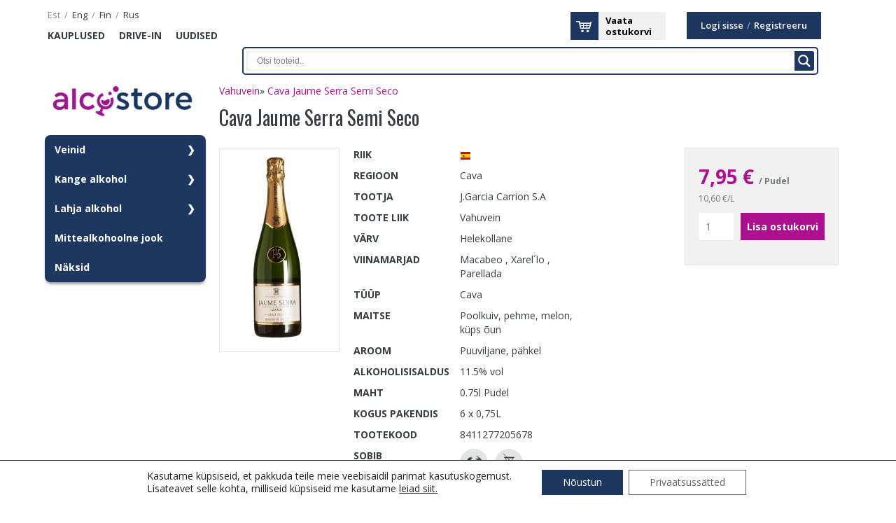

--- FILE ---
content_type: text/html; charset=UTF-8
request_url: https://alkostore.ee/product/cava-jaume-serra-semi-seco/
body_size: 110026
content:
<!DOCTYPE html>
<html lang="et" class="no-js">
<head>
<meta charset="utf-8" />
<meta http-equiv="X-UA-Compatible" content="IE=edge">
<meta name="viewport" content="width=device-width, initial-scale=1.0, maximum-scale=1.0, user-scalable=0" />
<meta name="generator" content="OKIA" />
<meta name="SKYPE_TOOLBAR" content="SKYPE_TOOLBAR_PARSER_COMPATIBLE" />
<title>Cava Jaume Serra Semi Seco | Alcostore</title>
<link rel="shortcut icon" type="image/ico" href="https://alkostore.ee/wp-content/themes/liviko/favicon.ico" />
<link rel="apple-touch-icon-precomposed" href="https://alkostore.ee/wp-content/themes/liviko/gfx/apple-touch-icon-144x144.png" />
<link rel="apple-touch-icon-precomposed" sizes="72x72" href="https://alkostore.ee/wp-content/themes/liviko/gfx/apple-touch-icon-72x72.png" />
<link rel="apple-touch-icon-precomposed" sizes="144x144" href="https://alkostore.ee/wp-content/themes/liviko/gfx/apple-touch-icon-144x144.png" />
<meta name="msapplication-square70x70logo" content="https://alkostore.ee/wp-content/themes/liviko/gfx/smalltile.png" />
<meta name="msapplication-square150x150logo" content="https://alkostore.ee/wp-content/themes/liviko/gfx/mediumtile.png" />
<meta name="msapplication-wide310x150logo" content="https://alkostore.ee/wp-content/themes/liviko/gfx/widetile.png" />
<meta name="msapplication-square310x310logo" content="https://alkostore.ee/wp-content/themes/liviko/gfx/largetile.png" />
<link href='https://fonts.googleapis.com/css?family=Oswald:400,700,300&subset=latin,latin-ext' rel='stylesheet' type='text/css'>
<link href='https://fonts.googleapis.com/css?family=Open+Sans:400italic,600italic,700italic,400,600,700&subset=latin,latin-ext,cyrillic-ext,cyrillic' rel='stylesheet' type='text/css'>
<meta name='robots' content='index, follow, max-image-preview:large, max-snippet:-1, max-video-preview:-1' />

	<!-- This site is optimized with the Yoast SEO plugin v18.2 - https://yoast.com/wordpress/plugins/seo/ -->
	<link rel="canonical" href="https://alkostore.ee/" />
	<meta property="og:locale" content="et_EE" />
	<meta property="og:type" content="article" />
	<meta property="og:title" content="Cava Jaume Serra Semi Seco | Alcostore" />
	<meta property="og:url" content="/" />
	<meta property="og:site_name" content="Alcostore" />
	<meta property="article:publisher" content="https://www.facebook.com/AlcostoreTallinn" />
	<meta property="article:modified_time" content="2026-01-16T21:40:01+00:00" />
	<meta property="og:image" content="https:///data01/virt101791/domeenid/www.alkostore.ee/htdocs/wp-content/uploads/img.03538987287ca722.jpg" />
	<meta property="og:image:width" content="346" />
	<meta property="og:image:height" content="1000" />
	<meta property="og:image:type" content="image/jpeg" />
	<meta name="twitter:card" content="summary" />
	<script type="application/ld+json" class="yoast-schema-graph">{"@context":"https://schema.org","@graph":[{"@type":"Organization","@id":"https://www.alkostore.ee/#organization","name":"ALKOSTORE","url":"https://www.alkostore.ee/","sameAs":["https://www.facebook.com/AlcostoreTallinn"],"logo":{"@type":"ImageObject","@id":"https://www.alkostore.ee/#logo","inLanguage":"et","url":"https://alkostore.ee/wp-content/uploads/2021/09/liviko-alcostore_2x1.png","contentUrl":"https://alkostore.ee/wp-content/uploads/2021/09/liviko-alcostore_2x1.png","width":352,"height":130,"caption":"ALKOSTORE"},"image":{"@id":"https://www.alkostore.ee/#logo"}},{"@type":"WebSite","@id":"https://www.alkostore.ee/#website","url":"https://www.alkostore.ee/","name":"Alcostore","description":"Suurima valikuga alkoholi e-kauplus Eestis. Tarne üle Eesti postiautomaatidesse ja kulleriga koju.","publisher":{"@id":"https://www.alkostore.ee/#organization"},"potentialAction":[{"@type":"SearchAction","target":{"@type":"EntryPoint","urlTemplate":"https://www.alkostore.ee/?s={search_term_string}"},"query-input":"required name=search_term_string"}],"inLanguage":"et"},{"@type":"ImageObject","@id":"https://alkostore.ee/#primaryimage","inLanguage":"et","url":"https://alkostore.ee/wp-content/uploads/img.03538987287ca722.jpg","contentUrl":"https://alkostore.ee/wp-content/uploads/img.03538987287ca722.jpg","width":346,"height":1000},{"@type":"WebPage","@id":"https://alkostore.ee/#webpage","url":"https://alkostore.ee/","name":"Cava Jaume Serra Semi Seco | Alcostore","isPartOf":{"@id":"https://www.alkostore.ee/#website"},"primaryImageOfPage":{"@id":"https://alkostore.ee/#primaryimage"},"datePublished":"2016-05-16T11:16:04+00:00","dateModified":"2026-01-16T21:40:01+00:00","breadcrumb":{"@id":"https://alkostore.ee/#breadcrumb"},"inLanguage":"et","potentialAction":[{"@type":"ReadAction","target":["https://alkostore.ee/"]}]},{"@type":"BreadcrumbList","@id":"https://alkostore.ee/#breadcrumb","itemListElement":[{"@type":"ListItem","position":1,"name":"Home","item":"https://alkostore.ee/"},{"@type":"ListItem","position":2,"name":"Product","item":"https://alkostore.ee/product/"},{"@type":"ListItem","position":3,"name":"Cava Jaume Serra Semi Seco"}]}]}</script>
	<!-- / Yoast SEO plugin. -->


<link rel='dns-prefetch' href='//ajax.googleapis.com' />
<link rel='dns-prefetch' href='//code.jquery.com' />
<link rel='dns-prefetch' href='//s.w.org' />
		<script type="text/javascript">
			window._wpemojiSettings = {"baseUrl":"https:\/\/s.w.org\/images\/core\/emoji\/13.1.0\/72x72\/","ext":".png","svgUrl":"https:\/\/s.w.org\/images\/core\/emoji\/13.1.0\/svg\/","svgExt":".svg","source":{"concatemoji":"https:\/\/alkostore.ee\/wp-includes\/js\/wp-emoji-release.min.js?ver=5.8.1"}};
			!function(e,a,t){var n,r,o,i=a.createElement("canvas"),p=i.getContext&&i.getContext("2d");function s(e,t){var a=String.fromCharCode;p.clearRect(0,0,i.width,i.height),p.fillText(a.apply(this,e),0,0);e=i.toDataURL();return p.clearRect(0,0,i.width,i.height),p.fillText(a.apply(this,t),0,0),e===i.toDataURL()}function c(e){var t=a.createElement("script");t.src=e,t.defer=t.type="text/javascript",a.getElementsByTagName("head")[0].appendChild(t)}for(o=Array("flag","emoji"),t.supports={everything:!0,everythingExceptFlag:!0},r=0;r<o.length;r++)t.supports[o[r]]=function(e){if(!p||!p.fillText)return!1;switch(p.textBaseline="top",p.font="600 32px Arial",e){case"flag":return s([127987,65039,8205,9895,65039],[127987,65039,8203,9895,65039])?!1:!s([55356,56826,55356,56819],[55356,56826,8203,55356,56819])&&!s([55356,57332,56128,56423,56128,56418,56128,56421,56128,56430,56128,56423,56128,56447],[55356,57332,8203,56128,56423,8203,56128,56418,8203,56128,56421,8203,56128,56430,8203,56128,56423,8203,56128,56447]);case"emoji":return!s([10084,65039,8205,55357,56613],[10084,65039,8203,55357,56613])}return!1}(o[r]),t.supports.everything=t.supports.everything&&t.supports[o[r]],"flag"!==o[r]&&(t.supports.everythingExceptFlag=t.supports.everythingExceptFlag&&t.supports[o[r]]);t.supports.everythingExceptFlag=t.supports.everythingExceptFlag&&!t.supports.flag,t.DOMReady=!1,t.readyCallback=function(){t.DOMReady=!0},t.supports.everything||(n=function(){t.readyCallback()},a.addEventListener?(a.addEventListener("DOMContentLoaded",n,!1),e.addEventListener("load",n,!1)):(e.attachEvent("onload",n),a.attachEvent("onreadystatechange",function(){"complete"===a.readyState&&t.readyCallback()})),(n=t.source||{}).concatemoji?c(n.concatemoji):n.wpemoji&&n.twemoji&&(c(n.twemoji),c(n.wpemoji)))}(window,document,window._wpemojiSettings);
		</script>
		<style type="text/css">
img.wp-smiley,
img.emoji {
	display: inline !important;
	border: none !important;
	box-shadow: none !important;
	height: 1em !important;
	width: 1em !important;
	margin: 0 .07em !important;
	vertical-align: -0.1em !important;
	background: none !important;
	padding: 0 !important;
}
</style>
	<link rel='stylesheet' id='dashicons-css'  href='https://alkostore.ee/wp-includes/css/dashicons.min.css?ver=5.8.1' type='text/css' media='all' />
<link rel='stylesheet' id='editor-buttons-css'  href='https://alkostore.ee/wp-includes/css/editor.min.css?ver=5.8.1' type='text/css' media='all' />
<link rel='stylesheet' id='wp-block-library-css'  href='https://alkostore.ee/wp-includes/css/dist/block-library/style.min.css?ver=5.8.1' type='text/css' media='all' />
<style id='smaily-for-wp-newsletter-subscription-block-style-inline-css' type='text/css'>
/*!***************************************************************************************************************************************************************************************************************************************!*\
  !*** css ./node_modules/css-loader/dist/cjs.js??ruleSet[1].rules[4].use[1]!./node_modules/postcss-loader/dist/cjs.js??ruleSet[1].rules[4].use[2]!./node_modules/sass-loader/dist/cjs.js??ruleSet[1].rules[4].use[3]!./src/style.scss ***!
  \***************************************************************************************************************************************************************************************************************************************/
/**
 * The following styles get applied both on the front of your site
 * and in the editor.
 *
 * Replace them with your own styles or remove the file completely.
 */
.wp-block-create-block-smaily-for-wp {
  background-color: white;
  color: #000;
  padding: 2px;
}

/*# sourceMappingURL=style-index.css.map*/
</style>
<link rel='stylesheet' id='jquery-colorbox-css'  href='https://alkostore.ee/wp-content/themes/liviko/js/colorbox/colorbox.css?ver=1' type='text/css' media='screen' />
<link rel='stylesheet' id='oi-reset-css'  href='https://alkostore.ee/wp-content/themes/liviko/gfx/styles_reset.css?ver=5.8.1' type='text/css' media='screen' />
<link rel='stylesheet' id='jquery-ui-css'  href='https://code.jquery.com/ui/1.10.3/themes/smoothness/jquery-ui.css?ver=5.8.1' type='text/css' media='screen' />
<link rel='stylesheet' id='oi-screen-css'  href='https://alkostore.ee/wp-content/themes/liviko/gfx/styles_screen.css?ver=5.8.1' type='text/css' media='screen' />
<link rel='stylesheet' id='owl-css'  href='https://alkostore.ee/wp-content/themes/liviko/gfx/owl.carousel.css?ver=5.8.1' type='text/css' media='screen' />
<link rel='stylesheet' id='wpdreams-asl-basic-css'  href='https://alkostore.ee/wp-content/plugins/ajax-search-lite/css/style.basic.css?ver=4.9.4' type='text/css' media='all' />
<link rel='stylesheet' id='wpdreams-ajaxsearchlite-css'  href='https://alkostore.ee/wp-content/plugins/ajax-search-lite/css/style-classic-blue.css?ver=4.9.4' type='text/css' media='all' />
<link rel='stylesheet' id='moove_gdpr_frontend-css'  href='https://alkostore.ee/wp-content/plugins/gdpr-cookie-compliance/dist/styles/gdpr-main-nf.css?ver=4.8.12' type='text/css' media='all' />
<style id='moove_gdpr_frontend-inline-css' type='text/css'>
				#moove_gdpr_cookie_modal .moove-gdpr-modal-content .moove-gdpr-tab-main h3.tab-title, 
				#moove_gdpr_cookie_modal .moove-gdpr-modal-content .moove-gdpr-tab-main span.tab-title,
				#moove_gdpr_cookie_modal .moove-gdpr-modal-content .moove-gdpr-modal-left-content #moove-gdpr-menu li a, 
				#moove_gdpr_cookie_modal .moove-gdpr-modal-content .moove-gdpr-modal-left-content #moove-gdpr-menu li button,
				#moove_gdpr_cookie_modal .moove-gdpr-modal-content .moove-gdpr-modal-left-content .moove-gdpr-branding-cnt a,
				#moove_gdpr_cookie_modal .moove-gdpr-modal-content .moove-gdpr-modal-footer-content .moove-gdpr-button-holder a.mgbutton, 
				#moove_gdpr_cookie_modal .moove-gdpr-modal-content .moove-gdpr-modal-footer-content .moove-gdpr-button-holder button.mgbutton,
				#moove_gdpr_cookie_modal .cookie-switch .cookie-slider:after, 
				#moove_gdpr_cookie_modal .cookie-switch .slider:after, 
				#moove_gdpr_cookie_modal .switch .cookie-slider:after, 
				#moove_gdpr_cookie_modal .switch .slider:after,
				#moove_gdpr_cookie_info_bar .moove-gdpr-info-bar-container .moove-gdpr-info-bar-content p, 
				#moove_gdpr_cookie_info_bar .moove-gdpr-info-bar-container .moove-gdpr-info-bar-content p a,
				#moove_gdpr_cookie_info_bar .moove-gdpr-info-bar-container .moove-gdpr-info-bar-content a.mgbutton, 
				#moove_gdpr_cookie_info_bar .moove-gdpr-info-bar-container .moove-gdpr-info-bar-content button.mgbutton,
				#moove_gdpr_cookie_modal .moove-gdpr-modal-content .moove-gdpr-tab-main .moove-gdpr-tab-main-content h1, 
				#moove_gdpr_cookie_modal .moove-gdpr-modal-content .moove-gdpr-tab-main .moove-gdpr-tab-main-content h2, 
				#moove_gdpr_cookie_modal .moove-gdpr-modal-content .moove-gdpr-tab-main .moove-gdpr-tab-main-content h3, 
				#moove_gdpr_cookie_modal .moove-gdpr-modal-content .moove-gdpr-tab-main .moove-gdpr-tab-main-content h4, 
				#moove_gdpr_cookie_modal .moove-gdpr-modal-content .moove-gdpr-tab-main .moove-gdpr-tab-main-content h5, 
				#moove_gdpr_cookie_modal .moove-gdpr-modal-content .moove-gdpr-tab-main .moove-gdpr-tab-main-content h6,
				#moove_gdpr_cookie_modal .moove-gdpr-modal-content.moove_gdpr_modal_theme_v2 .moove-gdpr-modal-title .tab-title,
				#moove_gdpr_cookie_modal .moove-gdpr-modal-content.moove_gdpr_modal_theme_v2 .moove-gdpr-tab-main h3.tab-title, 
				#moove_gdpr_cookie_modal .moove-gdpr-modal-content.moove_gdpr_modal_theme_v2 .moove-gdpr-tab-main span.tab-title,
				#moove_gdpr_cookie_modal .moove-gdpr-modal-content.moove_gdpr_modal_theme_v2 .moove-gdpr-branding-cnt a {
				 	font-weight: inherit				}
			#moove_gdpr_cookie_modal,#moove_gdpr_cookie_info_bar,.gdpr_cookie_settings_shortcode_content{font-family:inherit}#moove_gdpr_save_popup_settings_button{background-color:#373737;color:#fff}#moove_gdpr_save_popup_settings_button:hover{background-color:#000}#moove_gdpr_cookie_info_bar .moove-gdpr-info-bar-container .moove-gdpr-info-bar-content a.mgbutton,#moove_gdpr_cookie_info_bar .moove-gdpr-info-bar-container .moove-gdpr-info-bar-content button.mgbutton{background-color:#1e3761}#moove_gdpr_cookie_modal .moove-gdpr-modal-content .moove-gdpr-modal-footer-content .moove-gdpr-button-holder a.mgbutton,#moove_gdpr_cookie_modal .moove-gdpr-modal-content .moove-gdpr-modal-footer-content .moove-gdpr-button-holder button.mgbutton,.gdpr_cookie_settings_shortcode_content .gdpr-shr-button.button-green{background-color:#1e3761;border-color:#1e3761}#moove_gdpr_cookie_modal .moove-gdpr-modal-content .moove-gdpr-modal-footer-content .moove-gdpr-button-holder a.mgbutton:hover,#moove_gdpr_cookie_modal .moove-gdpr-modal-content .moove-gdpr-modal-footer-content .moove-gdpr-button-holder button.mgbutton:hover,.gdpr_cookie_settings_shortcode_content .gdpr-shr-button.button-green:hover{background-color:#fff;color:#1e3761}#moove_gdpr_cookie_modal .moove-gdpr-modal-content .moove-gdpr-modal-close i,#moove_gdpr_cookie_modal .moove-gdpr-modal-content .moove-gdpr-modal-close span.gdpr-icon{background-color:#1e3761;border:1px solid #1e3761}#moove_gdpr_cookie_info_bar span.change-settings-button.focus-g,#moove_gdpr_cookie_info_bar span.change-settings-button:focus{-webkit-box-shadow:0 0 1px 3px #1e3761;-moz-box-shadow:0 0 1px 3px #1e3761;box-shadow:0 0 1px 3px #1e3761}#moove_gdpr_cookie_modal .moove-gdpr-modal-content .moove-gdpr-modal-close i:hover,#moove_gdpr_cookie_modal .moove-gdpr-modal-content .moove-gdpr-modal-close span.gdpr-icon:hover,#moove_gdpr_cookie_info_bar span[data-href]>u.change-settings-button{color:#1e3761}#moove_gdpr_cookie_modal .moove-gdpr-modal-content .moove-gdpr-modal-left-content #moove-gdpr-menu li.menu-item-selected a span.gdpr-icon,#moove_gdpr_cookie_modal .moove-gdpr-modal-content .moove-gdpr-modal-left-content #moove-gdpr-menu li.menu-item-selected button span.gdpr-icon{color:inherit}#moove_gdpr_cookie_modal .moove-gdpr-modal-content .moove-gdpr-modal-left-content #moove-gdpr-menu li a span.gdpr-icon,#moove_gdpr_cookie_modal .moove-gdpr-modal-content .moove-gdpr-modal-left-content #moove-gdpr-menu li button span.gdpr-icon{color:inherit}#moove_gdpr_cookie_modal .gdpr-acc-link{line-height:0;font-size:0;color:transparent;position:absolute}#moove_gdpr_cookie_modal .moove-gdpr-modal-content .moove-gdpr-modal-close:hover i,#moove_gdpr_cookie_modal .moove-gdpr-modal-content .moove-gdpr-modal-left-content #moove-gdpr-menu li a,#moove_gdpr_cookie_modal .moove-gdpr-modal-content .moove-gdpr-modal-left-content #moove-gdpr-menu li button,#moove_gdpr_cookie_modal .moove-gdpr-modal-content .moove-gdpr-modal-left-content #moove-gdpr-menu li button i,#moove_gdpr_cookie_modal .moove-gdpr-modal-content .moove-gdpr-modal-left-content #moove-gdpr-menu li a i,#moove_gdpr_cookie_modal .moove-gdpr-modal-content .moove-gdpr-tab-main .moove-gdpr-tab-main-content a:hover,#moove_gdpr_cookie_info_bar.moove-gdpr-dark-scheme .moove-gdpr-info-bar-container .moove-gdpr-info-bar-content a.mgbutton:hover,#moove_gdpr_cookie_info_bar.moove-gdpr-dark-scheme .moove-gdpr-info-bar-container .moove-gdpr-info-bar-content button.mgbutton:hover,#moove_gdpr_cookie_info_bar.moove-gdpr-dark-scheme .moove-gdpr-info-bar-container .moove-gdpr-info-bar-content a:hover,#moove_gdpr_cookie_info_bar.moove-gdpr-dark-scheme .moove-gdpr-info-bar-container .moove-gdpr-info-bar-content button:hover,#moove_gdpr_cookie_info_bar.moove-gdpr-dark-scheme .moove-gdpr-info-bar-container .moove-gdpr-info-bar-content span.change-settings-button:hover,#moove_gdpr_cookie_info_bar.moove-gdpr-dark-scheme .moove-gdpr-info-bar-container .moove-gdpr-info-bar-content u.change-settings-button:hover,#moove_gdpr_cookie_info_bar span[data-href]>u.change-settings-button,#moove_gdpr_cookie_info_bar.moove-gdpr-dark-scheme .moove-gdpr-info-bar-container .moove-gdpr-info-bar-content a.mgbutton.focus-g,#moove_gdpr_cookie_info_bar.moove-gdpr-dark-scheme .moove-gdpr-info-bar-container .moove-gdpr-info-bar-content button.mgbutton.focus-g,#moove_gdpr_cookie_info_bar.moove-gdpr-dark-scheme .moove-gdpr-info-bar-container .moove-gdpr-info-bar-content a.focus-g,#moove_gdpr_cookie_info_bar.moove-gdpr-dark-scheme .moove-gdpr-info-bar-container .moove-gdpr-info-bar-content button.focus-g,#moove_gdpr_cookie_info_bar.moove-gdpr-dark-scheme .moove-gdpr-info-bar-container .moove-gdpr-info-bar-content a.mgbutton:focus,#moove_gdpr_cookie_info_bar.moove-gdpr-dark-scheme .moove-gdpr-info-bar-container .moove-gdpr-info-bar-content button.mgbutton:focus,#moove_gdpr_cookie_info_bar.moove-gdpr-dark-scheme .moove-gdpr-info-bar-container .moove-gdpr-info-bar-content a:focus,#moove_gdpr_cookie_info_bar.moove-gdpr-dark-scheme .moove-gdpr-info-bar-container .moove-gdpr-info-bar-content button:focus,#moove_gdpr_cookie_info_bar.moove-gdpr-dark-scheme .moove-gdpr-info-bar-container .moove-gdpr-info-bar-content span.change-settings-button.focus-g,span.change-settings-button:focus,#moove_gdpr_cookie_info_bar.moove-gdpr-dark-scheme .moove-gdpr-info-bar-container .moove-gdpr-info-bar-content u.change-settings-button.focus-g,#moove_gdpr_cookie_info_bar.moove-gdpr-dark-scheme .moove-gdpr-info-bar-container .moove-gdpr-info-bar-content u.change-settings-button:focus{color:#1e3761}#moove_gdpr_cookie_modal.gdpr_lightbox-hide{display:none}#moove_gdpr_cookie_info_bar .moove-gdpr-info-bar-container .moove-gdpr-info-bar-content a.mgbutton,#moove_gdpr_cookie_info_bar .moove-gdpr-info-bar-container .moove-gdpr-info-bar-content button.mgbutton,#moove_gdpr_cookie_modal .moove-gdpr-modal-content .moove-gdpr-modal-footer-content .moove-gdpr-button-holder a.mgbutton,#moove_gdpr_cookie_modal .moove-gdpr-modal-content .moove-gdpr-modal-footer-content .moove-gdpr-button-holder button.mgbutton,.gdpr-shr-button,#moove_gdpr_cookie_info_bar .moove-gdpr-infobar-close-btn{border-radius:0}
</style>
<link rel='stylesheet' id='wppb_stylesheet-css'  href='https://alkostore.ee/wp-content/plugins/profile-builder/assets/css/style-front-end.css?ver=3.6.7' type='text/css' media='all' />
<script type='text/javascript' src='https://ajax.googleapis.com/ajax/libs/jquery/1/jquery.min.js?ver=1.x' id='jquery-js'></script>
<script type='text/javascript' src='https://alkostore.ee/wp-content/plugins/oi-custompost/js/oi-post-properties-frontend.js?ver=5.8.1' id='oi_properties_frontend_js-js'></script>
<script type='text/javascript' src='https://alkostore.ee/wp-includes/js/tinymce/tinymce.js?ver=5.8.1' id='tiny_mce.js-js'></script>
<script type='text/javascript' src='https://alkostore.ee/wp-content/plugins/oi-paymentgateway/js/oi-paymentgateway.js?ver=1.0' id='jquery.oi.base-js'></script>
<script type='text/javascript' id='jquery.oi.shoppingbasket-js-extra'>
/* <![CDATA[ */
var oi_shoppingbasket = {"generic_fill_all":"Palun t\u00e4ida k\u00f5ik kohustuslikud v\u00e4ljad!","generic_fill_phone":"Telefoni number peab olema v\u00e4iksem kui 18 kohta!","generic_fill_index":"Palun sisestage korrektne postiindeks!"};
/* ]]> */
</script>
<script type='text/javascript' src='https://alkostore.ee/wp-content/plugins/oi-shoppingbasket/js/oi-shoppingbasket.js?ver=1.0' id='jquery.oi.shoppingbasket-js'></script>
<script type='text/javascript' src='https://alkostore.ee/wp-content/plugins/visual-form-builder-pro/js/js_quicktags.js?ver=5.8.1' id='visual-form-builder-quicktags-js'></script>
<script type='text/javascript' src='https://alkostore.ee/wp-content/plugins/theme-my-login/modules/themed-profiles/themed-profiles.js?ver=5.8.1' id='tml-themed-profiles-js'></script>
<script type='text/javascript' src='https://ajax.googleapis.com/ajax/libs/jqueryui/1.10.3/jquery-ui.min.js?ver=1.x' id='jquery-ui-js'></script>
<script type='text/javascript' src='https://alkostore.ee/wp-content/themes/liviko/js/colorbox/jquery.colorbox.min.js?ver=1.3.34' id='jquery-colorbox-js'></script>
<script type='text/javascript' src='https://alkostore.ee/wp-content/themes/liviko/js/collapse.js?ver=3.1.1' id='bootstrap-collapse-js'></script>
<script type='text/javascript' src='https://alkostore.ee/wp-content/themes/liviko/js/transition.js?ver=3.1.1' id='bootstrap-transition-js'></script>
<script type='text/javascript' src='https://alkostore.ee/wp-content/themes/liviko/js/custom.js?ver=5.8.1' id='oi-custom-js'></script>
<script type='text/javascript' src='https://alkostore.ee/wp-content/themes/liviko/js/owl.carousel.min.js?ver=5.8.1' id='owl-js'></script>
<link rel="https://api.w.org/" href="https://alkostore.ee/wp-json/" /><link rel='shortlink' href='https://alkostore.ee/?p=11794031' />
<link rel="alternate" type="application/json+oembed" href="https://alkostore.ee/wp-json/oembed/1.0/embed?url=https%3A%2F%2Falkostore.ee%2Fproduct%2Fcava-jaume-serra-semi-seco%2F" />
<link rel="alternate" type="text/xml+oembed" href="https://alkostore.ee/wp-json/oembed/1.0/embed?url=https%3A%2F%2Falkostore.ee%2Fproduct%2Fcava-jaume-serra-semi-seco%2F&#038;format=xml" />
<meta name="generator" content="WPML ver:3.5.3.1 stt:1,46,15,18;" />
				<link rel="preconnect" href="https://fonts.gstatic.com" crossorigin />
				<link rel="preload" as="style" href="//fonts.googleapis.com/css?family=Open+Sans&display=swap" />
				<link rel="stylesheet" href="//fonts.googleapis.com/css?family=Open+Sans&display=swap" media="all" />
				<meta name="generator" content="Powered by WPBakery Page Builder - drag and drop page builder for WordPress."/>
                <style>
                    
					@font-face {
						font-family: 'aslsicons2';
						src: url('https://alkostore.ee/wp-content/plugins/ajax-search-lite/css/fonts/icons2.eot');
						src: url('https://alkostore.ee/wp-content/plugins/ajax-search-lite/css/fonts/icons2.eot?#iefix') format('embedded-opentype'),
							 url('https://alkostore.ee/wp-content/plugins/ajax-search-lite/css/fonts/icons2.woff2') format('woff2'),
							 url('https://alkostore.ee/wp-content/plugins/ajax-search-lite/css/fonts/icons2.woff') format('woff'),
							 url('https://alkostore.ee/wp-content/plugins/ajax-search-lite/css/fonts/icons2.ttf') format('truetype'),
							 url('https://alkostore.ee/wp-content/plugins/ajax-search-lite/css/fonts/icons2.svg#icons') format('svg');
						font-weight: normal;
						font-style: normal;
					}
					div[id*='ajaxsearchlitesettings'].searchsettings .asl_option_inner label {
						font-size: 0px !important;
						color: rgba(0, 0, 0, 0);
					}
					div[id*='ajaxsearchlitesettings'].searchsettings .asl_option_inner label:after {
						font-size: 11px !important;
						position: absolute;
						top: 0;
						left: 0;
						z-index: 1;
					}
					div[id*='ajaxsearchlite'].wpdreams_asl_container {
						width: 100%;
						margin: 5px 0px 0px 0px;
					}
					div[id*='ajaxsearchliteres'].wpdreams_asl_results div.resdrg span.highlighted {
						font-weight: bold;
						color: rgba(217, 49, 43, 1);
						background-color: rgba(238, 238, 238, 1);
					}
					div[id*='ajaxsearchliteres'].wpdreams_asl_results .results div.asl_image {
						width: 60px;
						height: 80px;
						background-size: contain;
						background-repeat: no-repeat;
					}
					div.asl_r .results {
						max-height: none;
					}
				
							.asl_w, .asl_w * {font-family:"Helvetica" !important;}
							.asl_m input[type=search]::placeholder{font-family:"Helvetica" !important;}
							.asl_m input[type=search]::-webkit-input-placeholder{font-family:"Helvetica" !important;}
							.asl_m input[type=search]::-moz-placeholder{font-family:"Helvetica" !important;}
							.asl_m input[type=search]:-ms-input-placeholder{font-family:"Helvetica" !important;}
						
						.asl_m, .asl_m .probox {
							background-color: rgb(253, 253, 253) !important;
							background-image: none !important;
							-webkit-background-image: none !important;
							-ms-background-image: none !important;
						}
					
						.asl_m .probox svg {
							fill: rgb(255, 255, 255) !important;
						}
						.asl_m .probox .innericon {
							background-color: rgb(30, 55, 97) !important;
							background-image: none !important;
							-webkit-background-image: none !important;
							-ms-background-image: none !important;
						}
					
						div.asl_m.asl_w {
							border:2px solid rgb(30, 55, 97) !important;border-radius:px 0px 8px 8px !important;
							box-shadow: none !important;
						}
						div.asl_m.asl_w .probox {border: none !important;}
					
						.asl_r.asl_w {
							background-color: rgb(255, 255, 255) !important;
							background-image: none !important;
							-webkit-background-image: none !important;
							-ms-background-image: none !important;
						}
					
						div.asl_r.asl_w {
							border:2px solid rgb(30, 55, 97) !important;border-radius:8px 8px 8px 8px !important;
							box-shadow: none !important;
						}
					
						div.asl_r.asl_w.vertical .resdrg {
							display: flex;
							flex-wrap: wrap;
						}
						div.asl_r.asl_w.vertical .results .item {
							min-width: 150px;
							width: 24%;
							flex-grow: 1;
							box-sizing: border-box;
							border-radius: 0;
						}
						@media only screen and (min-width: 641px) and (max-width: 1024px) {
							div.asl_r.asl_w.vertical .results .item {
								min-width: 200px;
							}
						}
						@media only screen and (max-width: 640px) {
							div.asl_r.asl_w.vertical .results .item {
								min-width: 48%;
							}
						}
						
						@media only screen and (max-width: 640px) {
							div.asl_w.asl_m {
								width: auto !important;
							}
						}
					                </style>
                			<script type="text/javascript">
                if ( typeof _ASL !== "undefined" && _ASL !== null && typeof _ASL.initialize !== "undefined" ) {
					_ASL.initialize();
				}
            </script>
            <link rel="icon" href="https://alkostore.ee/wp-content/uploads/cropped-logo-32x32.png" sizes="32x32" />
<link rel="icon" href="https://alkostore.ee/wp-content/uploads/cropped-logo-192x192.png" sizes="192x192" />
<link rel="apple-touch-icon" href="https://alkostore.ee/wp-content/uploads/cropped-logo-180x180.png" />
<meta name="msapplication-TileImage" content="https://alkostore.ee/wp-content/uploads/cropped-logo-270x270.png" />
<noscript><style> .wpb_animate_when_almost_visible { opacity: 1; }</style></noscript><link href='https://alkostore.ee/wp-content/themes/liviko/gfx/responsive.css' rel='stylesheet' type='text/css'>
<link href='https://alkostore.ee/wp-content/themes/liviko/gfx/stacktable.css' rel='stylesheet' type='text/css'>
<script type="text/javascript" src="https://alkostore.ee/wp-content/themes/liviko/js/jquery.csv-0.71.min.js"></script>
<script type="text/javascript" src="https://alkostore.ee/wp-content/themes/liviko/js/shopbasketcustom.js"></script>
</head>
<body class="product-template-default single single-product postid-11794031 wpb-js-composer js-comp-ver-6.6.0.1 vc_responsive">
<!-- Google Tag Manager -->
	<noscript><iframe src="//www.googletagmanager.com/ns.html?id=GTM-MHHKMM"
	height="0" width="0" style="display:none;visibility:hidden"></iframe></noscript>
	<script>(function(w,d,s,l,i){w[l]=w[l]||[];w[l].push({'gtm.start':
	new Date().getTime(),event:'gtm.js'});var f=d.getElementsByTagName(s)[0],
	j=d.createElement(s),dl=l!='dataLayer'?'&l='+l:'';j.async=true;j.src=
	'//www.googletagmanager.com/gtm.js?id='+i+dl;f.parentNode.insertBefore(j,f);
	})(window,document,'script','dataLayer','GTM-MHHKMM');</script>
<!-- End Google Tag Manager -->

<script type="text/javascript">
	dataLayer.push({'language': 'et'});
</script>

<div class="wrap lang-et">


        <div class="sidebar">

            <ul id="menu-menu-1" class="list main-nav"><li id="menu-item-12171571" class="menu-item menu-item-type-post_type menu-item-object-page menu-item-12171571"><a href="https://alkostore.ee/kauplused/">Kauplused</a></li>
<li id="menu-item-12171573" class="menu-item menu-item-type-post_type menu-item-object-page menu-item-12171573"><a href="https://alkostore.ee/drivein/">Drive-in</a></li>
<li id="menu-item-12171572" class="menu-item menu-item-type-post_type menu-item-object-page menu-item-12171572"><a href="https://alkostore.ee/uudised2/">Uudised</a></li>
</ul>
                            <ul class="2 list login">
                    <li class="item">
                        <a href="https://alkostore.ee/login/">Logi sisse</a> / 
						<a href="https://alkostore.ee/register/">Registreeru</a>

                    </li>

                </ul>

            
            <p class="logo"><a href="https://alkostore.ee/" title="Alcostore" rel="home"><img src="https://alkostore.ee/wp-content/themes/liviko/gfx/liviko-alcostore_2x.png" alt="Alcostore" width="210" height="78" /></a></p>
			
			
			
			
			
			
<!-- 			
<div id="searchgoods" style="position:fixed;left:15px;top:25%;"></div>	
-->		
	<div id='ajaxsearchlite1' class="wpdreams_asl_container asl_w asl_m asl_m_1">
<div class="probox">

    
    <div class='promagnifier'>
                <div class='innericon'>
            <svg version="1.1" xmlns="http://www.w3.org/2000/svg" xmlns:xlink="http://www.w3.org/1999/xlink" x="0px" y="0px" width="22" height="22" viewBox="0 0 512 512" enable-background="new 0 0 512 512" xml:space="preserve">
                <path d="M460.355,421.59L353.844,315.078c20.041-27.553,31.885-61.437,31.885-98.037
                    C385.729,124.934,310.793,50,218.686,50C126.58,50,51.645,124.934,51.645,217.041c0,92.106,74.936,167.041,167.041,167.041
                    c34.912,0,67.352-10.773,94.184-29.158L419.945,462L460.355,421.59z M100.631,217.041c0-65.096,52.959-118.056,118.055-118.056
                    c65.098,0,118.057,52.959,118.057,118.056c0,65.096-52.959,118.056-118.057,118.056C153.59,335.097,100.631,282.137,100.631,217.041
                    z"/>
            </svg>
        </div>
    </div>

    
    
    <div class='prosettings' style='display:none;' data-opened=0>
                <div class='innericon'>
            <svg version="1.1" xmlns="http://www.w3.org/2000/svg" xmlns:xlink="http://www.w3.org/1999/xlink" x="0px" y="0px" width="22" height="22" viewBox="0 0 512 512" enable-background="new 0 0 512 512" xml:space="preserve">
                <polygon transform = "rotate(90 256 256)" points="142.332,104.886 197.48,50 402.5,256 197.48,462 142.332,407.113 292.727,256 "/>
            </svg>
        </div>
    </div>

    
    
    <div class='proinput'>
        <form autocomplete="off" aria-label='Ajax search form'>
            <input aria-label='Search input' type='search' class='orig' name='phrase' placeholder='Otsi tooteid..' value='' autocomplete="off"/>
            <input aria-label='Autocomplete input, do not use this' type='text' class='autocomplete' name='phrase' value='' autocomplete="off"/>
            <input type='submit' value="Start search" style='width:0; height: 0; visibility: hidden;'>
        </form>
    </div>

    
    
    <div class='proloading'>

        <div class="asl_loader"><div class="asl_loader-inner asl_simple-circle"></div></div>

            </div>

            <div class='proclose'>
            <svg version="1.1" xmlns="http://www.w3.org/2000/svg" xmlns:xlink="http://www.w3.org/1999/xlink" x="0px"
                 y="0px"
                 width="12" height="12" viewBox="0 0 512 512" enable-background="new 0 0 512 512"
                 xml:space="preserve">
            <polygon points="438.393,374.595 319.757,255.977 438.378,137.348 374.595,73.607 255.995,192.225 137.375,73.622 73.607,137.352 192.246,255.983 73.622,374.625 137.352,438.393 256.002,319.734 374.652,438.378 "/>
        </svg>
        </div>
    
    
</div>
</div>


<div id='ajaxsearchlitesettings1' class="searchsettings wpdreams_asl_settings asl_w asl_s asl_s_1">
    <form name='options' autocomplete='off'>

        
        
		<div class="asl_option_inner hiddend">
			<input type='hidden' name='qtranslate_lang' id='qtranslate_lang1'
				   value='0'/>
		</div>

					<div class="asl_option_inner hiddend">
				<input type='hidden' name='wpml_lang'
					   value='et'/>
			</div>
		
		
        <fieldset class="asl_sett_scroll">
            <legend style="display: none;">Generic selectors</legend>
            <div class="asl_option">
                <div class="asl_option_inner">
                    <input type="checkbox" value="exact" id="set_exactonly1"
                           title="Exact matches only"
                           name="asl_gen[]" />
                    <label for="set_exactonly1">Exact matches only</label>
                </div>
                <div class="asl_option_label">
                    Exact matches only                </div>
            </div>
            <div class="asl_option">
                <div class="asl_option_inner">
                    <input type="checkbox" value="title" id="set_intitle1"
                           title="Search in title"
                           name="asl_gen[]"  checked="checked"/>
                    <label for="set_intitle1">Search in title</label>
                </div>
                <div class="asl_option_label">
                    Search in title                </div>
            </div>
            <div class="asl_option">
                <div class="asl_option_inner">
                    <input type="checkbox" value="content" id="set_incontent1"
                           title="Search in content"
                           name="asl_gen[]" />
                    <label for="set_incontent1">Search in content</label>
                </div>
                <div class="asl_option_label">
                    Search in content                </div>
            </div>
            <div class="asl_option_inner hiddend">
                <input type="checkbox" value="excerpt" id="set_inexcerpt1"
                       title="Search in excerpt"
                       name="asl_gen[]" />
                <label for="set_inexcerpt1">Search in excerpt</label>
            </div>
		</fieldset>
		<fieldset class="asl_sett_scroll">
            				<div class="asl_option_inner hiddend">
					<input type="checkbox" value="product"
						   id="1customset_11"
						   title="Hidden option, ignore please"
						   name="customset[]" checked="checked"/>
					<label for="1customset_11">Hidden</label>
				</div>
				<div class="asl_option_label hiddend"></div>

				        </fieldset>
            </form>
</div>

<div id='ajaxsearchliteres1' class='vertical wpdreams_asl_results asl_w asl_r asl_r_1'>

    
    <div class="results">

        
            <div class="resdrg">
            </div>

        
    </div>

    
    
</div>

    <div id="asl_hidden_data">
        <svg style="position:absolute" height="0" width="0">
            <filter id="aslblur">
                <feGaussianBlur in="SourceGraphic" stdDeviation="4"/>
            </filter>
        </svg>
        <svg style="position:absolute" height="0" width="0">
            <filter id="no_aslblur"></filter>
        </svg>

    </div>

<div class="asl_init_data wpdreams_asl_data_ct" style="display:none !important;" id="asl_init_id_1" data-asldata="[base64]"></div>
<div class="row">
  <div class="col">
    <div class="tabs">     
			
			            
			<!-- 
			<ul class="list side-nav featured">
                	<li class="cat-item cat-item-255"><a  href="https://alkostore.ee/products/kampaania/" title="View all posts filed under Kampaania!">Kampaania!</a>
</li>
<ul class='children'>
</ul>
<ul class='children'>
</ul>
<ul class='children'>
</ul>
			</ul>
			-->
</div>

             
<div class="tabs">


				<div class="tab">
				<input type="checkbox" id="item464">
				<label for="item464" class="tab-label menu-item">Veinid</label>
				
<div class="tab-content">

						<div class="tab">
						<input type="checkbox" id="item9">
						<a href="https://alkostore.ee/products/punane-vein/"><span class="tab-label menu-item">Punane vein</span></a>
						</div>	
						

						<div class="tab">
						<input type="checkbox" id="item16">
						<a href="https://alkostore.ee/products/valge-vein/"><span class="tab-label menu-item">Valge vein</span></a>
						</div>	
						

						<div class="tab">
						<input type="checkbox" id="item10">
						<a href="https://alkostore.ee/products/roosa-vein/"><span class="tab-label menu-item">Roosa vein</span></a>
						</div>	
						

						<div class="tab">
						<input type="checkbox" id="item13">
						<a href="https://alkostore.ee/products/vahuvein/"><span class="tab-label menu-item">Vahuvein</span></a>
						</div>	
						

						<div class="tab">
						<input type="checkbox" id="item19">
						<a href="https://alkostore.ee/products/kangendatud-vein/"><span class="tab-label menu-item">Kangendatud vein</span></a>
						</div>	
						

						<div class="tab">
						<input type="checkbox" id="item289">
						<a href="https://alkostore.ee/products/puuvilja-ja-marjavein/"><span class="tab-label menu-item">Puuvilja- ja marjavein</span></a>
						</div>	
						

						<div class="tab">
						<input type="checkbox" id="item274">
						<a href="https://alkostore.ee/products/vermut/"><span class="tab-label menu-item">Vermut</span></a>
						</div>	
						

						<div class="tab">
						<input type="checkbox" id="item313">
						<a href="https://alkostore.ee/products/nautimus/"><span class="tab-label menu-item">Nautimus</span></a>
						</div>	
						
</div>
</div>

				<div class="tab">
				<input type="checkbox" id="item465">
				<label for="item465" class="tab-label menu-item">Kange alkohol</label>
				
<div class="tab-content">

						<div class="tab">
						<input type="checkbox" id="item468">
						<a href="https://alkostore.ee/products/likoor/"><span class="tab-label menu-item">Liköör</span></a>
						</div>	
						

						<div class="tab">
						<input type="checkbox" id="item467">
						<a href="https://alkostore.ee/products/rumm/"><span class="tab-label menu-item">Rumm</span></a>
						</div>	
						

						<div class="tab">
						<input type="checkbox" id="item17">
						<a href="https://alkostore.ee/products/viin/"><span class="tab-label menu-item">Viin</span></a>
						</div>	
						

						<div class="tab">
						<input type="checkbox" id="item21">
						<a href="https://alkostore.ee/products/maitseviin/"><span class="tab-label menu-item">Maitseviin</span></a>
						</div>	
						

						<div class="tab">
						<input type="checkbox" id="item267">
						<a href="https://alkostore.ee/products/aniisiviin/"><span class="tab-label menu-item">Aniisiviin</span></a>
						</div>	
						

						<div class="tab">
						<input type="checkbox" id="item315">
						<a href="https://alkostore.ee/products/sake/"><span class="tab-label menu-item">Sake</span></a>
						</div>	
						

						<div class="tab">
						<input type="checkbox" id="item263">
						<a href="https://alkostore.ee/products/dzinn-6/"><span class="tab-label menu-item">Džinn</span></a>
						</div>	
						

						<div class="tab">
						<input type="checkbox" id="item260">
						<a href="https://alkostore.ee/products/tekiila/"><span class="tab-label menu-item">Tekiila</span></a>
						</div>	
						

						<div class="tab">
						<input type="checkbox" id="item374">
						<a href="https://alkostore.ee/products/mezcal/"><span class="tab-label menu-item">Mezcal</span></a>
						</div>	
						

						<div class="tab">
						<input type="checkbox" id="item259">
						<a href="https://alkostore.ee/products/kalvados/"><span class="tab-label menu-item">Kalvados</span></a>
						</div>	
						

						<div class="tab">
						<input type="checkbox" id="item271">
						<a href="https://alkostore.ee/products/grappa/"><span class="tab-label menu-item">Grappa</span></a>
						</div>	
						

						<div class="tab">
						<input type="checkbox" id="item466">
						<a href="https://alkostore.ee/products/konjak/"><span class="tab-label menu-item">Konjak</span></a>
						</div>	
						

						<div class="tab">
						<input type="checkbox" id="item268">
						<a href="https://alkostore.ee/products/armanjakk/"><span class="tab-label menu-item">Armanjakk</span></a>
						</div>	
						

						<div class="tab">
						<input type="checkbox" id="item11">
						<a href="https://alkostore.ee/products/viski/"><span class="tab-label menu-item">Viski</span></a>
						</div>	
						

						<div class="tab">
						<input type="checkbox" id="item15">
						<a href="https://alkostore.ee/products/brandi/"><span class="tab-label menu-item">Brändi</span></a>
						</div>	
						

						<div class="tab">
						<input type="checkbox" id="item22">
						<a href="https://alkostore.ee/products/bitter/"><span class="tab-label menu-item">Bitter</span></a>
						</div>	
						
</div>
</div>

				<div class="tab">
				<input type="checkbox" id="item469">
				<label for="item469" class="tab-label menu-item">Lahja alkohol</label>
				
<div class="tab-content">

						<div class="tab">
						<input type="checkbox" id="item264">
						<a href="https://alkostore.ee/products/olu/"><span class="tab-label menu-item">Õlu</span></a>
						</div>	
						

						<div class="tab">
						<input type="checkbox" id="item265">
						<a href="https://alkostore.ee/products/siider/"><span class="tab-label menu-item">Siider</span></a>
						</div>	
						

						<div class="tab">
						<input type="checkbox" id="item269">
						<a href="https://alkostore.ee/products/siider-naturaalne/"><span class="tab-label menu-item">Siider naturaalne</span></a>
						</div>	
						

						<div class="tab">
						<input type="checkbox" id="item279">
						<a href="https://alkostore.ee/products/kokteilijook/"><span class="tab-label menu-item">Kokteilijook</span></a>
						</div>	
						
</div>
</div>

				<div class="tab ">
				<input type="checkbox" id="item287">
				<a href="https://alkostore.ee/products/mittealkohoolne-jook/"><span class="tab-label menu-item">Mittealkohoolne jook</span></a>
				</div>	
				

				<div class="tab ">
				<input type="checkbox" id="item285">
				<a href="https://alkostore.ee/products/naksid/"><span class="tab-label menu-item">Näksid</span></a>
				</div>	
				    </div>
  </div>	
</div>
 	<!--
<div class="row">
  <div class="col">
    <div class="tabs">
      <div class="tab">
        <input type="checkbox" id="chck1">
        <label class="tab-label" for="chck1">Item 1</label>
        <div class="tab-content">
         
        </div>
      </div>
      <div class="tab">
        <input type="checkbox" id="chck2">
        <label class="tab-label" for="chck2">Item 2</label>
        <div class="tab-content">
          
        </div>
      </div>
    </div>
  </div>	
</div>		
 -->			
			
			
			
		<!--
			<ul class="list social">
                <li><a target="_blank" href="https://www.facebook.com/AlcostoreTallinn">Facebook</a></li>
                <li><a href="mailto:">E-post</a></li>
            </ul>
		-->	
<script  type="text/javascript" >	
$(document).ready(function(){
	$('div.tab i.checkbox').remove();
	$("label.tab-label.menu-item.has_active_child").trigger("click");
	//$('.has_active_child').click();
});
/*

$(document).ready(function(){
$(".product-list img").each(
function(intIndex1) {
var rot = Math.random() * (20 - (-20)) + (-20) + 'deg';
$(this).css( {'transform': 'rotate(' + rot + ')'});

$(this).bind(
    "mouseover",
        function() {
        	//var rot = Math.random() * (20 - (-20)) + (-20) + 'deg';
			if ($(this).css('transform').split(',')[1]==' 0' ){
				var rot = Math.random() * (20 - (-20)) + (-20) + 'deg';
				$(this).css( {'transform': 'rotate(' + rot + ')'});
				
			} else{
				
				$(this).css( {'transform': 'rotate(0)'});
			}
		
        }
    );

}
);
});
*/

</script>	
<style>
div[id*='ajaxsearchlite'].wpdreams_asl_container{ 
}
div#ajaxsearchliteres2{
    top: 165px !important;
}
div.asl_r.vertical {
    background: #297bd0;
}

@charset "UTF-8";
ul .children{
	margin:0;
	
}
.tab input {
  position: absolute;
  opacity: 0;
  z-index: -1;
  
}

.row {
  display: flex;
  margin-top: 1em;
}
.row .col {
  flex: 1;
}
.row .col:last-child {
  /*margin-left: 1em;*/
}

/* Accordion styles */
.tabs {
  border-radius: 8px;
  overflow: hidden;
  box-shadow: 0 4px 4px -2px rgba(0, 0, 0, 0.5);
}

.tab {
  width: 100%;
  color: white;
  overflow: hidden;
}
.tab-label {
  display: flex;
  justify-content: space-between;
  padding: 1em;
  background: #1e3761;
  font-weight: bold;
  cursor: pointer;
  /* Icon */
}
.tab-label:hover , 
.current-cat a span.tab-label:hover ,
.tab-content .current-cat a span.tab-label:hover  {
    background: #ac108e !important;
    color: #ffffff;
}
label.tab-label
{
  background: #1e3761;
  color: #ffffff;
} 
.tab a:hover {
text-decoration: none;
} 
.tab a {
color: #ffffff;
text-decoration: none;
	}
.current-cat .tab-label {
    background: #ac108e  !important;
    color: #ffffff;
}
	
label.tab-label::after {
  content: "❯";
  width: 1em;
  height: 1em;
  text-align: center;
  transition: all 0.35s;
}
.tab-content {
  max-height: 0;
 /* padding: 0 1em;*/
  color: #2c3e50;
  background: white;
  transition: all 0.35s;
}
.tab-content .tab .tab-label {
	background: #1e3761;
}

.tab-close {
  display: flex;
  justify-content: flex-end;
  padding: 1em;
  font-size: 0.75em;
  background: #2c3e50;
  cursor: pointer;
}
.tab-close:hover {
  background: #1a252f;
}

input:checked + .tab-label {
  background: #1e3761;
}
input:checked + .tab-label::after {
  transform: rotate(90deg);
}
input:checked ~ .tab-content {
  max-height: 100vh;
 /* padding: 1em;*/
}
 
</style>

        </div>
 



    <div class="main-section">
        <div class="header">
			<p class="logo">
				<a href="https://alkostore.ee/" title="Alcostore" rel="home">
				<img src="https://alkostore.ee/wp-content/themes/liviko/gfx/liviko-alcostore_2x.png" alt="Alcostore" width="176" height="65" /></a></p>
	
            <ul class="list lang">
<li class="item active"><a href="https://alkostore.ee/product/cava-jaume-serra-semi-seco/" rel="alternate" lang="et" title="Estonian">est</a></li>
<li class="item"><a href="https://alkostore.ee/en/product/cava-jaume-serra-semi-seco/" rel="alternate" lang="en" title="English">eng</a></li>
<li class="item"><a href="https://alkostore.ee/fi/product/cava-jaume-serra-semi-seco/" rel="alternate" lang="fi" title="Finnish">fin</a></li>
<li class="item"><a href="https://alkostore.ee/ru/product/cava-jaume-serra-semi-seco/" rel="alternate" lang="ru" title="Russian">rus</a></li>
</ul><ul id="menu-menu-2" class="list main-nav"><li class="menu-item menu-item-type-post_type menu-item-object-page menu-item-12171571"><a href="https://alkostore.ee/kauplused/">Kauplused</a></li>
<li class="menu-item menu-item-type-post_type menu-item-object-page menu-item-12171573"><a href="https://alkostore.ee/drivein/">Drive-in</a></li>
<li class="menu-item menu-item-type-post_type menu-item-object-page menu-item-12171572"><a href="https://alkostore.ee/uudised2/">Uudised</a></li>
</ul>
            <div class="header-attr">
                <p id="shoppingbasket-status" class="cart">
                    <a href="https://alkostore.ee/ostukorv-3/" class="link">Vaata<br />ostukorvi</a>

                    <span class="label value none">0</span>

                </p>
                <div class='show-cat-menu'>
                    <ul class='hamburger'>
                        <li class='first'></li>
                        <li class='second'></li>
                        <li class='third'></li>
                    </ul>
                </div>

                
                    <ul class="4 list login">

                         <li class="item"><a href="https://alkostore.ee/login/">Logi sisse</a></li>
		
                       

					   <li class="item"><a href="https://alkostore.ee/register/">Registreeru</a></li>

                    </ul>

                

            </div>



        </div>


    <div class="item content-section product-page clear" data-post_id="11794031">
	<p class="breadcrumb">


	<a href="https://alkostore.ee/products/vahuvein/">Vahuvein</a>&raquo; 
			<a href="#">Cava Jaume Serra Semi Seco</a>	</p>

	<div class="hgroup clear">
		<h1 class="title">Cava Jaume Serra Semi Seco</h1>		<div class="fb-like" data-href="https://alkostore.ee/product/cava-jaume-serra-semi-seco/" data-send="false" data-layout="button_count" data-show-faces="false"></div>
	</div>

	<div class="col product-media">
					<p class="photo"><a href="https://alkostore.ee/wp-content/uploads/img.03538987287ca722.jpg"><!DOCTYPE html PUBLIC "-//W3C//DTD HTML 4.0 Transitional//EN" "http://www.w3.org/TR/REC-html40/loose.dtd">
<html><body><img width="93" height="270" src="https://alkostore.ee/wp-content/uploads/img.03538987287ca722-93x270.jpg" class="attachment-post-detail size-post-detail wp-post-image" alt="Cava Jaume Serra Semi Seco " loading="lazy" srcset="https://alkostore.ee/wp-content/uploads/img.03538987287ca722-93x270.jpg 93w, https://alkostore.ee/wp-content/uploads/img.03538987287ca722-126x365.jpg 126w, https://alkostore.ee/wp-content/uploads/img.03538987287ca722-59x170.jpg 59w, https://alkostore.ee/wp-content/uploads/img.03538987287ca722-220x636.jpg 220w, https://alkostore.ee/wp-content/uploads/img.03538987287ca722-200x578.jpg 200w, https://alkostore.ee/wp-content/uploads/img.03538987287ca722.jpg 346w" sizes="(max-width: 93px) 100vw, 93px"></body></html>
</a></p>
							<ul class="list attr-group-1">
							</ul>
			</div>

		<div class="col product-details">
		
		<table>
									<tr>
							<th>Riik</th>
							<td>
																	<div class="tooltip-wrap">
										<img src="https://alkostore.ee/wp-content/uploads/icons/5603a98eea964d9068b96365967198e4.png" style="vertical-align: bottom;" />
										<p class="tooltip"><span class="tooltip-inner"> Hispaania </span></p>
									</div>
															</td>
						</tr>
												<tr>
							<th>Regioon</th>
							<td>
																	Cava															</td>
						</tr>
												<tr>
							<th>Tootja</th>
							<td>
																	J.Garcia Carrion S.A															</td>
						</tr>
												<tr>
							<th>Toote liik</th>
							<td>
																	Vahuvein															</td>
						</tr>
												<tr>
							<th>Värv</th>
							<td>
																	Helekollane															</td>
						</tr>
												<tr>
							<th>Viinamarjad</th>
							<td>
																	Macabeo , Xarel´lo , Parellada 															</td>
						</tr>
												<tr>
							<th>Tüüp</th>
							<td>
																	Cava															</td>
						</tr>
												<tr>
							<th>Maitse</th>
							<td>
																	Poolkuiv, pehme, melon, küps õun															</td>
						</tr>
												<tr>
							<th>Aroom</th>
							<td>
																	Puuviljane, pähkel															</td>
						</tr>
												<tr>
							<th>Alkoholisisaldus</th>
							<td>
																	11.5% vol															</td>
						</tr>
												<tr>
							<th>Maht</th>
							<td>
																	0.75l Pudel															</td>
						</tr>
												<tr>
							<th>Kogus pakendis</th>
							<td>
																	6 x 0,75L															</td>
						</tr>
												<tr>
							<th>Tootekood</th>
							<td>
																	8411277205678															</td>
						</tr>
													<tr>
								<th>Sobib</th>
								<td>
									<ul class="list attr-group-2 clear">
																<li class="item" style="background: url('https://alkostore.ee/wp-content/uploads/icons/f4177593fdda323dbf4063adc5c01ed6.png') no-repeat;"><p class="tooltip"><span class="tooltip-inner">Mereannid, koorikloomad</span></p></li>
																<li class="item" style="background: url('https://alkostore.ee/wp-content/uploads/icons/dfb5b29f6e1492e996ae9cde19b2a5e4.png') no-repeat;"><p class="tooltip"><span class="tooltip-inner">Aperitiiv</span></p></li>
															</ul>
								</td>
							</tr>
													<tr>
							<th>Serveeri</th>
							<td>
																	06 C - 08 C															</td>
						</tr>
														</table>
	</div>
	
			<div class="colr product-cart">
										<p class="price">7,95 €									<span class="price-2">/ Pudel</span>
								</p>
						<p class="price-2">
							10,60 €/L						&nbsp;</p>
			<form action="#">
				<p class="add-cart">
					<input type="text" class="input shoppingbasket-add-count" value="1" />
					<input type="submit" class="button shoppingbasket-add" value="Lisa ostukorvi" data-count="1" />
				</p>
			</form>
									</div>
			
	<div class="related-products vahuvein"><h1 class="title">Vaata lisaks</h1><ul class="list product-list">


		<li class="item item-12545412" data-post_id="12545412">
			<div class="item-inner">
				<a href="https://alkostore.ee/product/champagne-forget-brimont-brut-rose-premier-cru/" class="link">
					
					
					<p class="photo"><!DOCTYPE html PUBLIC "-//W3C//DTD HTML 4.0 Transitional//EN" "http://www.w3.org/TR/REC-html40/loose.dtd">
<html><body><img width="58" height="170" src="https://alkostore.ee/wp-content/uploads/img.5fb3f7fdb3ba6102-58x170.jpg" class="attachment-post-list size-post-list wp-post-image" alt="Champagne Forget-brimont Brut  Rose Premier Cru " loading="lazy" srcset="https://alkostore.ee/wp-content/uploads/img.5fb3f7fdb3ba6102-58x170.jpg 58w, https://alkostore.ee/wp-content/uploads/img.5fb3f7fdb3ba6102-125x365.jpg 125w, https://alkostore.ee/wp-content/uploads/img.5fb3f7fdb3ba6102-350x1024.jpg 350w, https://alkostore.ee/wp-content/uploads/img.5fb3f7fdb3ba6102-92x270.jpg 92w, https://alkostore.ee/wp-content/uploads/img.5fb3f7fdb3ba6102-220x643.jpg 220w, https://alkostore.ee/wp-content/uploads/img.5fb3f7fdb3ba6102-200x584.jpg 200w, https://alkostore.ee/wp-content/uploads/img.5fb3f7fdb3ba6102.jpg 438w" sizes="(max-width: 58px) 100vw, 58px"></body></html>
</p>
					<div class="text">
						<h2 class="title">Champagne Forget-brimont Brut  Rose Premier Cru</h2>
						<p class="info">12% vol | Pudel | 0.75l</p>
					</div>
				</a>
				<p class="price good-price">34,95 €</p><p class="cart"><a href="javascript:void(0);" class="shoppingbasket-add" data-count="1">Lisa</a></p>
			</div>
		</li>
		


		<li class="item item-14305866" data-post_id="14305866">
			<div class="item-inner">
				<a href="https://alkostore.ee/product/miss-giulia-red-sweet-sparkling/" class="link">
					
					
					<p class="photo"><!DOCTYPE html PUBLIC "-//W3C//DTD HTML 4.0 Transitional//EN" "http://www.w3.org/TR/REC-html40/loose.dtd">
<html><body><img width="68" height="170" src="https://alkostore.ee/wp-content/uploads/img.eaa08ebef821ba3a-68x170.jpg" class="attachment-post-list size-post-list wp-post-image" alt="Miss Giulia Red Sweet Sparkling " loading="lazy" srcset="https://alkostore.ee/wp-content/uploads/img.eaa08ebef821ba3a-68x170.jpg 68w, https://alkostore.ee/wp-content/uploads/img.eaa08ebef821ba3a-146x365.jpg 146w, https://alkostore.ee/wp-content/uploads/img.eaa08ebef821ba3a-409x1024.jpg 409w, https://alkostore.ee/wp-content/uploads/img.eaa08ebef821ba3a-108x270.jpg 108w, https://alkostore.ee/wp-content/uploads/img.eaa08ebef821ba3a-220x551.jpg 220w, https://alkostore.ee/wp-content/uploads/img.eaa08ebef821ba3a-200x501.jpg 200w, https://alkostore.ee/wp-content/uploads/img.eaa08ebef821ba3a.jpg 599w" sizes="(max-width: 68px) 100vw, 68px"></body></html>
</p>
					<div class="text">
						<h2 class="title">Miss Giulia Red Sweet Sparkling</h2>
						<p class="info">7.5% vol | Purk | 0.25l</p>
					</div>
				</a>
				<p class="price good-price">1,50 €</p><p class="cart"><a href="javascript:void(0);" class="shoppingbasket-add" data-count="1">Lisa</a></p>
			</div>
		</li>
		


		<li class="item item-7113" data-post_id="7113">
			<div class="item-inner">
				<a href="https://alkostore.ee/product/torley-charmant-sweet-2/" class="link">
					
					
					<p class="photo"><!DOCTYPE html PUBLIC "-//W3C//DTD HTML 4.0 Transitional//EN" "http://www.w3.org/TR/REC-html40/loose.dtd">
<html><body><img width="117" height="170" src="https://alkostore.ee/wp-content/uploads/img.2a70b5572c7a5cc2-117x170.jpg" class="attachment-post-list size-post-list wp-post-image" alt="T&ouml;rley Charmant Sweet " loading="lazy" srcset="https://alkostore.ee/wp-content/uploads/img.2a70b5572c7a5cc2-117x170.jpg 117w, https://alkostore.ee/wp-content/uploads/img.2a70b5572c7a5cc2-250x365.jpg 250w, https://alkostore.ee/wp-content/uploads/img.2a70b5572c7a5cc2-150x219.jpg 150w, https://alkostore.ee/wp-content/uploads/img.2a70b5572c7a5cc2-220x321.jpg 220w, https://alkostore.ee/wp-content/uploads/img.2a70b5572c7a5cc2-200x292.jpg 200w, https://alkostore.ee/wp-content/uploads/img.2a70b5572c7a5cc2.jpg 617w" sizes="(max-width: 117px) 100vw, 117px"></body></html>
</p>
					<div class="text">
						<h2 class="title">Törley Charmant Sweet</h2>
						<p class="info">11.5% vol | Pudel + karp | 3l</p>
					</div>
				</a>
				<p class="price good-price">50,85 €</p><p class="cart"><a href="javascript:void(0);" class="shoppingbasket-add" data-count="1">Lisa</a></p>
			</div>
		</li>
		


		<li class="item item-14440469" data-post_id="14440469">
			<div class="item-inner">
				<a href="https://alkostore.ee/product/mumm-cordon-rouge-brut-champagne/" class="link">
					
					
					<p class="photo"><!DOCTYPE html PUBLIC "-//W3C//DTD HTML 4.0 Transitional//EN" "http://www.w3.org/TR/REC-html40/loose.dtd">
<html><body><img width="106" height="170" src="https://alkostore.ee/wp-content/uploads/img.b2c985127b121c2f-106x170.jpg" class="attachment-post-list size-post-list wp-post-image" alt="Mumm Cordon Rouge Brut Champagne " loading="lazy" srcset="https://alkostore.ee/wp-content/uploads/img.b2c985127b121c2f-106x170.jpg 106w, https://alkostore.ee/wp-content/uploads/img.b2c985127b121c2f-227x365.jpg 227w, https://alkostore.ee/wp-content/uploads/img.b2c985127b121c2f-637x1024.jpg 637w, https://alkostore.ee/wp-content/uploads/img.b2c985127b121c2f-768x1234.jpg 768w, https://alkostore.ee/wp-content/uploads/img.b2c985127b121c2f-150x241.jpg 150w, https://alkostore.ee/wp-content/uploads/img.b2c985127b121c2f-220x354.jpg 220w, https://alkostore.ee/wp-content/uploads/img.b2c985127b121c2f-200x321.jpg 200w, https://alkostore.ee/wp-content/uploads/img.b2c985127b121c2f.jpg 804w" sizes="(max-width: 106px) 100vw, 106px"></body></html>
</p>
					<div class="text">
						<h2 class="title">Mumm Cordon Rouge Brut Champagne</h2>
						<p class="info">12% vol | Pudel + karp | 0.75l</p>
					</div>
				</a>
				<p class="price good-price">38,99 €</p><p class="cart"><a href="javascript:void(0);" class="shoppingbasket-add" data-count="1">Lisa</a></p>
			</div>
		</li>
		


		<li class="item item-12055703" data-post_id="12055703">
			<div class="item-inner">
				<a href="https://alkostore.ee/product/chic-barcelona-brut-cava-6-x-0-75l-kast/" class="link">
					
					
					<p class="photo"><!DOCTYPE html PUBLIC "-//W3C//DTD HTML 4.0 Transitional//EN" "http://www.w3.org/TR/REC-html40/loose.dtd">
<html><body><img width="150" height="150" src="https://alkostore.ee/wp-content/uploads/img.88f7e17d8ce50b2f-150x150.jpg" class="attachment-post-list size-post-list wp-post-image" alt="Chic Barcelona Brut Cava 6 X 0,75l Kast " loading="lazy" srcset="https://alkostore.ee/wp-content/uploads/img.88f7e17d8ce50b2f-150x150.jpg 150w, https://alkostore.ee/wp-content/uploads/img.88f7e17d8ce50b2f-365x365.jpg 365w, https://alkostore.ee/wp-content/uploads/img.88f7e17d8ce50b2f-120x120.jpg 120w, https://alkostore.ee/wp-content/uploads/img.88f7e17d8ce50b2f-768x768.jpg 768w, https://alkostore.ee/wp-content/uploads/img.88f7e17d8ce50b2f-220x220.jpg 220w, https://alkostore.ee/wp-content/uploads/img.88f7e17d8ce50b2f-200x200.jpg 200w, https://alkostore.ee/wp-content/uploads/img.88f7e17d8ce50b2f.jpg 900w" sizes="(max-width: 150px) 100vw, 150px"></body></html>
</p>
					<div class="text">
						<h2 class="title">Chic Barcelona Brut Cava 6 X 0,75l Kast</h2>
						<p class="info">11.5% vol | Kast | 4.5l</p>
					</div>
				</a>
				<p class="price good-price">42,50 €</p><p class="cart"><a href="javascript:void(0);" class="shoppingbasket-add" data-count="1">Lisa</a></p>
			</div>
		</li>
		
</ul></div>
	</div>

</div>

    <div class="footer">
        <h1 class="title">Kauplused</h1>
        <ul class="list">
                        <li>
                <h2>Tallinn</h2>                                <p><a href="tallinn-mere-pst-6/">Mere pst. 6</a><br />
<a href="tallinn-lootsi-8/">Lootsi 8</a></p>
            </li>
                                    <li>
                <h2>Ostuinfo</h2>                                <p><a href="https://alkostore.ee/kuidas-osta-e-poest/">Kuidas osta</a><br />
<a href="https://alkostore.ee/kohale-toimetamise-ja-kattesaamise-viisid/">Tarneviisid</a><br />
<a href="https://alkostore.ee/kaubatagastusoigus/">Tagastusõigus</a><br />
<a href="https://alkostore.ee/kliendikaart-ja-soodustus/">Kliendikaart</a></p>
            </li>
                                                <li>
                <h2>Tingimused</h2>                                <p><a href="https://alkostore.ee/kasutustingimused/">Kasutustingimused</a><br />
<a href="https://alkostore.ee/muugitingimused/">Müügitingimused</a><br />
<a href="https://alkostore.ee/kliendi-isikuandmete-tootlemine-ja-kupsised/">Isikuandmete töötlemine</a></p>
            </li>
                    </ul>
        <hr class="separator">

        <ul class="list full">
            <li>
                <h2>E-kaupluse info:</h2>
                <span> Tel. 683 7744, <a href="mailto:kliendiinfo@alkostore.ee">kliendiinfo@alkostore.ee</a>, E-R 09:00-16:00</span>
            </li>
        </ul>
        <hr class="separator">

        <div class="disclaimer"><p>Tähelepanu! Tegemist on alkoholiga. Alkohol võib kahjustada teie tervist.</p>
</div>
        <!--
		<p class="card"><img src="https://alkostore.ee/wp-content/themes/liviko/gfx/card.png" alt="Visa Mastercard" width="92" height="30" />
		--> 
    <hr class="separator"> 
	</div>
            <div class="bg-pic default">
                <!-- <img src="https://alkostore.ee/wp-content/themes/liviko/gfx/liviko-bg-2.png" alt="" height="100%" /> -->
            </div>
        

  <!--copyscapeskip-->
  <aside id="moove_gdpr_cookie_info_bar" class="moove-gdpr-info-bar-hidden moove-gdpr-align-center moove-gdpr-light-scheme gdpr_infobar_postion_bottom" role="note" aria-label="GDPR Cookie Banner" style="display: none;">
    <div class="moove-gdpr-info-bar-container">
      <div class="moove-gdpr-info-bar-content">
        
<div class="moove-gdpr-cookie-notice">
  <p>Kasutame küpsiseid, et pakkuda teile meie veebisaidil parimat kasutuskogemust.</p>
<p>Lisateavet selle kohta, milliseid küpsiseid me kasutame <a href="https://alkostore.ee/kliendi-isikuandmete-tootlemine-ja-kupsised/">leiad siit.</a></p>
</div>
<!--  .moove-gdpr-cookie-notice -->        
<div class="moove-gdpr-button-holder">
		  <button class="mgbutton moove-gdpr-infobar-allow-all gdpr-fbo-0" aria-label="Nõustun"  tabindex="1"  role="button">Nõustun</button>
	  				<button class="mgbutton moove-gdpr-infobar-settings-btn change-settings-button gdpr-fbo-2" data-href="#moove_gdpr_cookie_modal" tabindex="2"  aria-label="Privaatsussätted">Privaatsussätted</button>
			</div>
<!--  .button-container -->      </div>
      <!-- moove-gdpr-info-bar-content -->
    </div>
    <!-- moove-gdpr-info-bar-container -->
  </aside>
  <!-- #moove_gdpr_cookie_info_bar -->
  <!--/copyscapeskip-->
<script type='text/javascript' src='https://alkostore.ee/wp-includes/js/dist/vendor/regenerator-runtime.min.js?ver=0.13.7' id='regenerator-runtime-js'></script>
<script type='text/javascript' src='https://alkostore.ee/wp-includes/js/dist/vendor/wp-polyfill.min.js?ver=3.15.0' id='wp-polyfill-js'></script>
<script type='text/javascript' src='https://alkostore.ee/wp-includes/js/dist/hooks.min.js?ver=a7edae857aab69d69fa10d5aef23a5de' id='wp-hooks-js'></script>
<script type='text/javascript' src='https://alkostore.ee/wp-content/plugins/ajax-search-lite/js/nomin/jquery.highlight.js?ver=4.9.4' id='wpdreams-highlight-js'></script>
<script type='text/javascript' src='https://alkostore.ee/wp-content/plugins/ajax-search-lite/js/nomin/simplebar.js?ver=4.9.4' id='wpdreams-scroll-js'></script>
<script type='text/javascript' id='wpdreams-ajaxsearchlite-js-before'>
window.ASL = typeof window.ASL !== 'undefined' ? window.ASL : {}; window.ASL.wp_rocket_exception = "DOMContentLoaded"; window.ASL.ajaxurl = "https:\/\/alkostore.ee\/wp-content\/plugins\/ajax-search-lite\/ajax_search.php"; window.ASL.backend_ajaxurl = "https:\/\/alkostore.ee\/wp-admin\/admin-ajax.php"; window.ASL.js_scope = "jQuery"; window.ASL.detect_ajax = 0; window.ASL.scrollbar = true; window.ASL.js_retain_popstate = 0; window.ASL.version = 4749; window.ASL.min_script_src = ["https:\/\/alkostore.ee\/wp-content\/plugins\/ajax-search-lite\/js\/nomin\/jquery.highlight.js","https:\/\/alkostore.ee\/wp-content\/plugins\/ajax-search-lite\/js\/nomin\/simplebar.js","https:\/\/alkostore.ee\/wp-content\/plugins\/ajax-search-lite\/js\/nomin\/jquery.ajaxsearchlite.js","https:\/\/alkostore.ee\/wp-content\/plugins\/ajax-search-lite\/js\/nomin\/asl_wrapper.js"]; window.ASL.highlight = {"enabled":false,"data":[]}; window.ASL.fix_duplicates = 1; window.ASL.analytics = {"method":0,"tracking_id":"","string":"?ajax_search={asl_term}","event":{"focus":{"active":1,"action":"focus","category":"ASL","label":"Input focus","value":"1"},"search_start":{"active":0,"action":"search_start","category":"ASL","label":"Phrase: {phrase}","value":"1"},"search_end":{"active":1,"action":"search_end","category":"ASL","label":"{phrase} | {results_count}","value":"1"},"magnifier":{"active":1,"action":"magnifier","category":"ASL","label":"Magnifier clicked","value":"1"},"return":{"active":1,"action":"return","category":"ASL","label":"Return button pressed","value":"1"},"facet_change":{"active":0,"action":"facet_change","category":"ASL","label":"{option_label} | {option_value}","value":"1"},"result_click":{"active":1,"action":"result_click","category":"ASL","label":"{result_title} | {result_url}","value":"1"}}};
</script>
<script type='text/javascript' src='https://alkostore.ee/wp-content/plugins/ajax-search-lite/js/nomin/jquery.ajaxsearchlite.js?ver=4.9.4' id='wpdreams-ajaxsearchlite-js'></script>
<script type='text/javascript' src='https://alkostore.ee/wp-content/plugins/ajax-search-lite/js/nomin/asl_wrapper.js?ver=4.9.4' id='wpdreams-asl-wrapper-js'></script>
<script type='text/javascript' id='moove_gdpr_frontend-js-extra'>
/* <![CDATA[ */
var moove_frontend_gdpr_scripts = {"ajaxurl":"https:\/\/alkostore.ee\/wp-admin\/admin-ajax.php","post_id":"11794031","plugin_dir":"https:\/\/alkostore.ee\/wp-content\/plugins\/gdpr-cookie-compliance","show_icons":"all","is_page":"","strict_init":"3","enabled_default":{"third_party":0,"advanced":0},"geo_location":"false","force_reload":"false","is_single":"1","hide_save_btn":"false","current_user":"0","cookie_expiration":"365","script_delay":"2000","close_btn_action":"1","close_cs_action":"1","gdpr_scor":"true","wp_lang":"_et"};
/* ]]> */
</script>
<script type='text/javascript' src='https://alkostore.ee/wp-content/plugins/gdpr-cookie-compliance/dist/scripts/main.js?ver=4.8.12' id='moove_gdpr_frontend-js'></script>
<script type='text/javascript' id='moove_gdpr_frontend-js-after'>
var gdpr_consent__strict = "true"
var gdpr_consent__thirdparty = "false"
var gdpr_consent__advanced = "false"
var gdpr_consent__cookies = "strict"
</script>
<script type='text/javascript' src='https://alkostore.ee/wp-includes/js/wp-embed.min.js?ver=5.8.1' id='wp-embed-js'></script>

    
  <!--copyscapeskip-->
  <!-- V1 -->
  <div id="moove_gdpr_cookie_modal" class="gdpr_lightbox-hide" role="complementary" aria-label="GDPR Settings Screen">
    <div class="moove-gdpr-modal-content moove-clearfix logo-position-center moove_gdpr_modal_theme_v1">
          
        <button class="moove-gdpr-modal-close" aria-label="Close GDPR Cookie Settings">
          <span class="gdpr-sr-only">Close GDPR Cookie Settings</span>
          <span class="gdpr-icon moovegdpr-arrow-close"></span>
        </button>
            <div class="moove-gdpr-modal-left-content">
        
<div class="moove-gdpr-company-logo-holder">
  <img src="https://alkostore.ee/img/homepage/Alcostore.webp" alt="Alcostore"     class="img-responsive" />
</div>
<!--  .moove-gdpr-company-logo-holder -->        <ul id="moove-gdpr-menu">
          
<li class="menu-item-on menu-item-privacy_overview menu-item-selected">
  <button data-href="#privacy_overview" class="moove-gdpr-tab-nav" aria-label="Privaatsusülevaade">
    <span class="gdpr-svg-icon">
      <svg class="icon icon-privacy-overview" viewBox="0 0 26 32">
        <path d="M11.082 27.443l1.536 0.666 1.715-0.717c5.018-2.099 8.294-7.014 8.294-12.442v-5.734l-9.958-5.325-9.702 5.325v5.862c0 5.376 3.2 10.24 8.115 12.365zM4.502 10.138l8.166-4.506 8.397 4.506v4.813c0 4.838-2.893 9.19-7.347 11.034l-1.101 0.461-0.922-0.41c-4.352-1.894-7.194-6.195-7.194-10.957v-4.941zM12.029 14.259h1.536v7.347h-1.536v-7.347zM12.029 10.394h1.536v2.483h-1.536v-2.483z" fill="currentColor"></path>
      </svg>      
    </span> 
    <span class="gdpr-nav-tab-title">Privaatsusülevaade</span>
  </button>
</li>





  <li class="menu-item-moreinfo menu-item-off">
    <button data-href="#cookie_policy_modal" class="moove-gdpr-tab-nav" aria-label="Kliendi isikuandmete töötlemine ja küpsised">
      <span class="gdpr-svg-icon">
        <svg class="icon icon-policy" viewBox="0 0 26 32">
          <path d="M21.936 10.816c0-0.205-0.077-0.384-0.23-0.538l-5.862-5.99c-0.154-0.154-0.333-0.23-0.538-0.23h-9.088c-1.408 0-2.56 1.152-2.56 2.56v18.765c0 1.408 1.152 2.56 2.56 2.56h13.158c1.408 0 2.56-1.152 2.56-2.56v-14.566zM16.022 6.669l3.558 3.635h-3.302c-0.154 0-0.256-0.102-0.256-0.256v-3.379zM19.376 26.381h-13.158c-0.563 0-1.024-0.461-1.024-1.024v-18.739c0-0.563 0.461-1.024 1.024-1.024h8.269v4.454c0 0.998 0.794 1.792 1.792 1.792h4.122v13.542c0 0.538-0.461 0.998-1.024 0.998zM16.893 18.419h-8.192c-0.435 0-0.768 0.333-0.768 0.768s0.333 0.768 0.768 0.768h8.192c0.435 0 0.768-0.333 0.768-0.768s-0.333-0.768-0.768-0.768zM16.893 14.528h-8.192c-0.435 0-0.768 0.333-0.768 0.768s0.333 0.768 0.768 0.768h8.192c0.435 0 0.768-0.333 0.768-0.768s-0.333-0.768-0.768-0.768z" fill="currentColor"></path>
        </svg>        
      </span> 
      <span class="gdpr-nav-tab-title">Kliendi isikuandmete töötlemine ja küpsised</span>
    </button>
  </li>
        </ul>
        
<div class="moove-gdpr-branding-cnt">
  
		<a href="https://wordpress.org/plugins/gdpr-cookie-compliance/" target="_blank" rel="noopener noreferrer nofollow" class='moove-gdpr-branding'>Powered by&nbsp; <span>GDPR Cookie Compliance</span></a>
		</div>
<!--  .moove-gdpr-branding -->      </div>
      <!--  .moove-gdpr-modal-left-content -->
      <div class="moove-gdpr-modal-right-content">
        <div class="moove-gdpr-modal-title">
           
        </div>
        <!-- .moove-gdpr-modal-ritle -->
        <div class="main-modal-content">

          <div class="moove-gdpr-tab-content">
            
<div id="privacy_overview" class="moove-gdpr-tab-main">
      <span class="tab-title">Privaatsusülevaade</span>
    <div class="moove-gdpr-tab-main-content">
  	<p>See veebisait kasutab küpsiseid, et saaksime pakkuda teile parimat võimalikku kasutuskogemust. Küpsiste teave salvestatakse teie brauserisse ja see täidab selliseid funktsioone nagu teie äratundmine, kui naasete meie veebisaidile, ja aitab meie meeskonnal mõista, millised veebisaidi jaotised on teile kõige huvitavamad ja kasulikumad.</p>
  	  </div>
  <!--  .moove-gdpr-tab-main-content -->

</div>
<!-- #privacy_overview -->            
            
            
            
  <div id="cookie_policy_modal" class="moove-gdpr-tab-main" style="display:none">
    <span class="tab-title">Kliendi isikuandmete töötlemine ja küpsised</span>
    <div class="moove-gdpr-tab-main-content">
      <p>&nbsp;</p>
<h1 class="title"><a href="https://alkostore.ee/kliendi-isikuandmete-tootlemine-ja-kupsised/" rel="noopener">Kliendi isikuandmete töötlemine ja küpsised</a></h1>
<p>Mis on küpsised?</p>
<p>Küpsis on väike tekstilõik sinu veebilehitsejas, mis laetakse sinu arvutisse kui sa mingit kindlat veebilehte külastad. Küpsised võimaldavad veebilehel külastaja arvuti ära tunda. Lisaks aitab veebilehel meelde jätta teavet sinu külastuse kohta, näiteks eelistatud keelt ja muid seadeid. See võib muuta järgmise külastuse sinu jaoks lihtsamaks ja kasulikumaks. Küpsistel on oluline roll. Nendeta oleks veebi kasutamine palju häirivam kogemus.</p>
<p>Alcostore kasutab:</p>
<p>seansiküpsiseid, mis kustutatakse automaatselt pärast igat külastust;</p>
<p>püsivaid küpsiseid, mis jäävad alles veebilehe korduval kasutamisel;</p>
<p>kolmandate osapoolte küpsised, mida kasutavad meie partnerite veebilehed, mis on meie lehele manustatud või millele me lingime. Nende küpsiste tekkimist me ei kontrolli, infot nende küpsiste haldamise kohta leiad kolmanda osapoole kodulehelt.</p>
<p>Milleks me küpsiseid kasutame ja millist teavet me kogume?</p>
<p>Küpsised aitavad meil teenuseid vastavalt sinu soovile ja harjumusele edastada. Küpsiseid kasutatakse tavaliselt statistiliste andmete kogumiseks, jälgides kasutajate eelistusi võrgukülgede külastamisel. Näiteks kasutame neid turvalise otsingu eelistuste meelde jätmiseks, profiilide loomist sihitatud reklaamide esitamiseks, nähtavate reklaamide asjakohasemaks muutmiseks, lehe külastajate loendamiseks, meie teenustesse registreerumisel abi pakkumiseks ja sinu andmete kaitsmiseks. Kui külastad meie veebilehte, võivad lisaks meie küpsistele sinu arvutisse küpsiseid salvestada ja nendele juurde pääseda ning sinu internetitegevuse ja veebiteenuste kasutamise kohta teavet koguda ka meie analüüside ja reklaamide esitamisega seotud partnerid.</p>
<p>Kas küpsiste kasutamist saab keelata?</p>
<p>Jah, veebilehitsejal on võimalik keelata küpsiste kasutamine. Küpsiste kohta leiad rohkem teavet veebilehelt: alkostore.ee</p>
<p>Alkostore.ee klienditeeninduse kontaktandmed:</p>
<p>E-post: <a href="mailto:kliendiinfo@alkostore.ee">kliendiinfo@alkostore.ee</a></p>
<p>Telefoninumber: +372 6837744 E-R 09:00 – 16:00</p>
       
    </div>
    <!--  .moove-gdpr-tab-main-content -->
  </div>
          </div>
          <!--  .moove-gdpr-tab-content -->
        </div>
        <!--  .main-modal-content -->
        <div class="moove-gdpr-modal-footer-content">
          <div class="moove-gdpr-button-holder">
			  		<button class="mgbutton moove-gdpr-modal-allow-all button-visible" role="button" aria-label="Luba kõik">Luba kõik</button>
		  					<button class="mgbutton moove-gdpr-modal-reject-all button-visible" role="button" aria-label="Keela kõik">Keela kõik</button>
				</div>
<!--  .moove-gdpr-button-holder -->        </div>
        <!--  .moove-gdpr-modal-footer-content -->
      </div>
      <!--  .moove-gdpr-modal-right-content -->

      <div class="moove-clearfix"></div>

    </div>
    <!--  .moove-gdpr-modal-content -->
  </div>
  <!-- #moove_gdpr_cookie_modal -->
  <!--/copyscapeskip-->
 

<script type="text/javascript">
/* <![CDATA[ */
    var oi_theme_url = 'https://alkostore.ee/wp-content/themes/liviko';
    var oi_ajax_url = 'https://alkostore.ee/wp-admin/admin-ajax.php';
    var oi_product_url = 'https://alkostore.ee/products/';
    var oi_multi_lang_product_url = 'https://alkostore.ee/product/';
    var oi_filter_autocomplete_cache = [{"label":"Cointreau","value":-1,"pic":""},{"label":"Pernod","value":"pernod","pic":"https:\/\/\/data01\/virt101791\/domeenid\/www.alkostore.ee\/htdocs\/wp-content\/uploads\/img.9d377d41af9a1ce1-scaled.jpg"},{"label":"Boulard Grand Solage","value":-1,"pic":""},{"label":"St. Remy Authentic Vsop","value":-1,"pic":""},{"label":"St. Remy Authentic Xo","value":-1,"pic":""},{"label":"Laugel Riesling Medaille D\u00b4argent Riesling","value":"laugel-riesling-medaille-d-argent-riesling","pic":"https:\/\/\/data01\/virt101791\/domeenid\/www.alkostore.ee\/htdocs\/wp-content\/uploads\/img.a242541feb7766e7.jpg"},{"label":"Martell Vs Single Distillery","value":"martell-vs-single-distillery","pic":"https:\/\/\/data01\/virt101791\/domeenid\/www.alkostore.ee\/htdocs\/wp-content\/uploads\/img.a2196c9bfd4f2ff5.jpg"},{"label":"Wolfberger Signature Riesling","value":"wolfberger-signature-riesling","pic":"https:\/\/\/data01\/virt101791\/domeenid\/www.alkostore.ee\/htdocs\/wp-content\/uploads\/img.0e8c529930026688-scaled.jpg"},{"label":"Hennessy Xo","value":-1,"pic":""},{"label":"Hennessy Vs","value":-1,"pic":""},{"label":"Hennessy Vsop","value":-1,"pic":""},{"label":"Meukow Vs","value":-1,"pic":""},{"label":"Larsen Vs","value":-1,"pic":""},{"label":"Larsen Vsop","value":-1,"pic":""},{"label":"Larsen Xo","value":"larsen-xo","pic":"https:\/\/\/data01\/virt101791\/domeenid\/www.alkostore.ee\/htdocs\/wp-content\/uploads\/img.a345a4a29472b216.jpg"},{"label":"Ibis Xo","value":-1,"pic":""},{"label":"Chateau Du Cleray Muscadet Sevre Et Maine Loire","value":"chateau-du-cleray-muscadet-sevre-et-maine-loire","pic":"https:\/\/\/data01\/virt101791\/domeenid\/www.alkostore.ee\/htdocs\/wp-content\/uploads\/img.b85396ba5f922669.jpg"},{"label":"Georges Duboeuf Beaujolais-villages","value":"georges-duboeuf-beaujolais-villages","pic":"https:\/\/\/data01\/virt101791\/domeenid\/www.alkostore.ee\/htdocs\/wp-content\/uploads\/img.9b47284b82cc2a8f.jpg"},{"label":"Le Grand Noir Sauvignon Blanc","value":-1,"pic":""},{"label":"Leon Beyer Gewurztraminer Alsace","value":"leon-beyer-gewurztraminer-alsace","pic":"https:\/\/\/data01\/virt101791\/domeenid\/www.alkostore.ee\/htdocs\/wp-content\/uploads\/img.f392f3ddd80f5f85-scaled.jpg"},{"label":"Louis Jadot Beaune 1er Cru Bressandes Bourgogne","value":"louis-jadot-beaune-1er-cru-bressandes-bourgogne","pic":"https:\/\/\/data01\/virt101791\/domeenid\/www.alkostore.ee\/htdocs\/wp-content\/uploads\/img.fc0505ce08db8115.jpg"},{"label":"Louis Jadot Bourgogne Pinot Noir Bourgogne","value":"louis-jadot-bourgogne-pinot-noir-bourgogne","pic":"https:\/\/\/data01\/virt101791\/domeenid\/www.alkostore.ee\/htdocs\/wp-content\/uploads\/img.e470d2871251b214.jpg"},{"label":"Maxime Trijol Vs","value":"maxime-trijol-vs","pic":"https:\/\/\/data01\/virt101791\/domeenid\/www.alkostore.ee\/htdocs\/wp-content\/uploads\/img.a8d3f2d022a1e1d5.jpg"},{"label":"P.J. Valckenberg Gew\u00fcrztraminer Platz","value":"p-j-valckenberg-gewurztraminer-platz","pic":"https:\/\/\/data01\/virt101791\/domeenid\/www.alkostore.ee\/htdocs\/wp-content\/uploads\/img.d4814590e0234ad7-scaled.jpg"},{"label":"Dooleys Original Toffee","value":-1,"pic":""},{"label":"Metaxa 7*","value":-1,"pic":""},{"label":"Jagdtraum","value":"jagdtraum-2","pic":"https:\/\/\/data01\/virt101791\/domeenid\/www.alkostore.ee\/htdocs\/wp-content\/uploads\/img.72e2d5010481b8f2.jpg"},{"label":"Sch\u00f6fferhofer Hefeweizen Naturtr\u00fcb Premium","value":"schofferhofer-hefeweizen-naturtrub-premium","pic":"https:\/\/\/data01\/virt101791\/domeenid\/www.alkostore.ee\/htdocs\/wp-content\/uploads\/img.b75d6d1e1fcf9d6e-scaled.jpg"},{"label":"Tequila Sierra Reposado","value":-1,"pic":""},{"label":"Tequila Sierra Blanco","value":-1,"pic":""},{"label":"Paulaner M\u00fcncher","value":"paulaner-muncher","pic":"https:\/\/\/data01\/virt101791\/domeenid\/www.alkostore.ee\/htdocs\/wp-content\/uploads\/img.ef252e420f4e13ae.jpg"},{"label":"J\u00e4germeister","value":-1,"pic":""},{"label":"Remedia Blueberry Liqueur","value":"remedia-blueberry-liqueur","pic":"https:\/\/\/data01\/virt101791\/domeenid\/www.alkostore.ee\/htdocs\/wp-content\/uploads\/img.85642416eba807ac.jpg"},{"label":"Remedia Cloudberry Liqueur","value":"remedia-cloudberry-liqueur","pic":"https:\/\/\/data01\/virt101791\/domeenid\/www.alkostore.ee\/htdocs\/wp-content\/uploads\/img.87ad4b0656752016.jpg"},{"label":"Remedia Banana Liqueur","value":"remedia-banana-liqueur","pic":"https:\/\/\/data01\/virt101791\/domeenid\/www.alkostore.ee\/htdocs\/wp-content\/uploads\/img.295091c034ade782.jpg"},{"label":"Remedia Orange Liqueur","value":"remedia-orange-liqueur","pic":"https:\/\/\/data01\/virt101791\/domeenid\/www.alkostore.ee\/htdocs\/wp-content\/uploads\/img.f4c68b5fa2611ab7.jpg"},{"label":"Vana Tallinn","value":-1,"pic":""},{"label":"Viru Valge","value":-1,"pic":""},{"label":"Viru Valge V\u00e4gev","value":-1,"pic":""},{"label":"Gabriel","value":"gabriel","pic":"https:\/\/\/data01\/virt101791\/domeenid\/www.alkostore.ee\/htdocs\/wp-content\/uploads\/img.22275c8f28a8e49c.jpg"},{"label":"L\u00f5unamaine","value":"lounamaine","pic":"https:\/\/\/data01\/virt101791\/domeenid\/www.alkostore.ee\/htdocs\/wp-content\/uploads\/img.098268cd672131e5.jpg"},{"label":"Vana Tallinn Original Cream","value":-1,"pic":""},{"label":"\u00dcrdilik\u00f6\u00f6r Pirita","value":"urdilikoor-pirita","pic":"https:\/\/\/data01\/virt101791\/domeenid\/www.alkostore.ee\/htdocs\/wp-content\/uploads\/img.d43b42b8b68eea85.jpg"},{"label":"Eesti Standard","value":-1,"pic":""},{"label":"Couronne","value":"couronne","pic":"https:\/\/\/data01\/virt101791\/domeenid\/www.alkostore.ee\/htdocs\/wp-content\/uploads\/img.408640ec286950c4.jpg"},{"label":"Riga Black Balsam","value":"riga-black-balsam","pic":"https:\/\/\/data01\/virt101791\/domeenid\/www.alkostore.ee\/htdocs\/wp-content\/uploads\/img.fc0d47f5321c88bd.jpg"},{"label":"Moskovskaya Vodka","value":-1,"pic":""},{"label":"Moskovskaya Osobaya Vodka","value":"moskovskaya-osobaya-vodka","pic":"https:\/\/\/data01\/virt101791\/domeenid\/www.alkostore.ee\/htdocs\/wp-content\/uploads\/img.80402b891cf8fdcc.jpg"},{"label":"Riga Black Balsam Currant","value":-1,"pic":""},{"label":"Imperial  Xii Vsop","value":"imperial-xii-vsop","pic":"https:\/\/\/data01\/virt101791\/domeenid\/www.alkostore.ee\/htdocs\/wp-content\/uploads\/img.bf760e5dd0cf5357.jpg"},{"label":"Bel\u00f5i Aist Divin Vsop","value":"beloi-aist-divin-vsop","pic":"https:\/\/\/data01\/virt101791\/domeenid\/www.alkostore.ee\/htdocs\/wp-content\/uploads\/img.e0b1ffd66295505c.jpg"},{"label":"Marani Tsinandali Kakheti","value":"marani-tsinandali-kakheti","pic":"https:\/\/\/data01\/virt101791\/domeenid\/www.alkostore.ee\/htdocs\/wp-content\/uploads\/img.da090c6c442efe1b.jpg"},{"label":"Tanqueray","value":"tanqueray","pic":"https:\/\/\/data01\/virt101791\/domeenid\/www.alkostore.ee\/htdocs\/wp-content\/uploads\/img.a919f6a59f241f1f.jpg"},{"label":"Captain Morgan Spiced","value":"captain-morgan-spiced","pic":"https:\/\/\/data01\/virt101791\/domeenid\/www.alkostore.ee\/htdocs\/wp-content\/uploads\/img.db4325370d9e3e06.jpg"},{"label":"Beefeater","value":"beefeater","pic":"https:\/\/\/data01\/virt101791\/domeenid\/www.alkostore.ee\/htdocs\/wp-content\/uploads\/img.19dca02f53dc04a8.jpg"},{"label":"Ballantine's 17yo","value":"ballantine-s-17yo","pic":"https:\/\/\/data01\/virt101791\/domeenid\/www.alkostore.ee\/htdocs\/wp-content\/uploads\/img.58c98a696b2e3810.jpg"},{"label":"Ballantine\u00b4s Finest","value":"ballantine-s-finest","pic":"https:\/\/\/data01\/virt101791\/domeenid\/www.alkostore.ee\/htdocs\/wp-content\/uploads\/img.6491a10ac5ea0ba5.jpg"},{"label":"The Claymore Blended","value":-1,"pic":""},{"label":"Whyte &amp; Mackay Special","value":-1,"pic":""},{"label":"Harveys Bristol Cream","value":"harveys-bristol-cream","pic":"https:\/\/\/data01\/virt101791\/domeenid\/www.alkostore.ee\/htdocs\/wp-content\/uploads\/img.487a492074d25b7e-scaled.jpg"},{"label":"The Famous Grouse","value":"the-famous-grouse","pic":"https:\/\/\/data01\/virt101791\/domeenid\/www.alkostore.ee\/htdocs\/wp-content\/uploads\/img.61ef921bf9f8df3f.jpg"},{"label":"Grant`s The Family Reserve","value":-1,"pic":""},{"label":"Bacardi Carta Blanca","value":-1,"pic":""},{"label":"Bacardi Carta Negra","value":-1,"pic":""},{"label":"Bacardi Reserva Ocho 8y","value":"bacardi-reserva-ocho-8y","pic":"https:\/\/\/data01\/virt101791\/domeenid\/www.alkostore.ee\/htdocs\/wp-content\/uploads\/img.8a6f2b333b982337.jpg"},{"label":"Bombay Sapphire","value":-1,"pic":""},{"label":"Jameson Irish","value":-1,"pic":""},{"label":"Jameson Irish + Kiik","value":"jameson-irish-kiik","pic":"https:\/\/\/data01\/virt101791\/domeenid\/www.alkostore.ee\/htdocs\/wp-content\/uploads\/img.0535fc4e3df9c158-scaled.jpg"},{"label":"Baileys Irish Cream","value":-1,"pic":""},{"label":"Sheridans","value":-1,"pic":""},{"label":"Tullamore Dew","value":-1,"pic":""},{"label":"Lauders Finest","value":"lauders-finest","pic":"https:\/\/\/data01\/virt101791\/domeenid\/www.alkostore.ee\/htdocs\/wp-content\/uploads\/img.9cf5a4ce8d42d63a.jpg"},{"label":"Jim Beam Red Stag Black Cherry","value":"jim-beam-red-stag-black-cherry","pic":"https:\/\/\/data01\/virt101791\/domeenid\/www.alkostore.ee\/htdocs\/wp-content\/uploads\/img.16c715cd3fca72a0.jpg"},{"label":"The Glendronach 12yo","value":"the-glendronach-12yo","pic":"https:\/\/\/data01\/virt101791\/domeenid\/www.alkostore.ee\/htdocs\/wp-content\/uploads\/img.3b5358da0d0714ee.jpg"},{"label":"Connemara Peated Malt","value":"connemara-peated-malt","pic":"https:\/\/\/data01\/virt101791\/domeenid\/www.alkostore.ee\/htdocs\/wp-content\/uploads\/img.cd10b5044582198c.jpg"},{"label":"Jack Daniel's Tennessee Whiskey","value":-1,"pic":""},{"label":"Smirnoff Red","value":-1,"pic":""},{"label":"Offley Tawny Porto","value":"offley-tawny-porto","pic":"https:\/\/\/data01\/virt101791\/domeenid\/www.alkostore.ee\/htdocs\/wp-content\/uploads\/img.40bd339e38eb0220-scaled.jpg"},{"label":"Kopke Fine Tawny","value":"kopke-fine-tawny","pic":"https:\/\/\/data01\/virt101791\/domeenid\/www.alkostore.ee\/htdocs\/wp-content\/uploads\/img.aa9434880d056eec.jpg"},{"label":"Kopke Fine","value":"kopke-fine","pic":"https:\/\/\/data01\/virt101791\/domeenid\/www.alkostore.ee\/htdocs\/wp-content\/uploads\/img.a734e84224736b86.jpg"},{"label":"Kopke Fineb Ruby","value":"kopke-fineb-ruby","pic":"https:\/\/\/data01\/virt101791\/domeenid\/www.alkostore.ee\/htdocs\/wp-content\/uploads\/img.a677c9d27ecb004c.jpg"},{"label":"Totino Bianco","value":"totino-bianco","pic":"https:\/\/\/data01\/virt101791\/domeenid\/www.alkostore.ee\/htdocs\/wp-content\/uploads\/img.2eca22e7d4c984df.jpg"},{"label":"Totino Cherry","value":"totino-cherry","pic":"https:\/\/\/data01\/virt101791\/domeenid\/www.alkostore.ee\/htdocs\/wp-content\/uploads\/img.cf11a83c2fed264b.jpg"},{"label":"Totino Lime","value":"totino-lime","pic":"https:\/\/\/data01\/virt101791\/domeenid\/www.alkostore.ee\/htdocs\/wp-content\/uploads\/img.d8624409261ddf2e.jpg"},{"label":"Zwack Unicum","value":-1,"pic":""},{"label":"Chapel Hill Rhine Riesling","value":-1,"pic":""},{"label":"Tokaji Furmint","value":"tokaji-furmint","pic":"https:\/\/\/data01\/virt101791\/domeenid\/www.alkostore.ee\/htdocs\/wp-content\/uploads\/img.071efff84d2cc618.jpg"},{"label":"T\u00f6rley Gala Sec","value":"torley-gala-sec","pic":"https:\/\/\/data01\/virt101791\/domeenid\/www.alkostore.ee\/htdocs\/wp-content\/uploads\/img.af4e7609deefbad3.jpg"},{"label":"T\u00f6rley Talisman Demi-sec","value":"torley-talisman-demi-sec","pic":"https:\/\/\/data01\/virt101791\/domeenid\/www.alkostore.ee\/htdocs\/wp-content\/uploads\/img.3fe53dfdfd85255b.jpg"},{"label":"T\u00f6rley Fortuna Sweet","value":"torley-fortuna-sweet","pic":"https:\/\/\/data01\/virt101791\/domeenid\/www.alkostore.ee\/htdocs\/wp-content\/uploads\/img.67dd3b61283a9122.jpg"},{"label":"T\u00f6rley Charmant Sweet","value":-1,"pic":""},{"label":"T\u00f6rley Muscateller Sweet","value":"torley-muscateller-sweet","pic":"https:\/\/\/data01\/virt101791\/domeenid\/www.alkostore.ee\/htdocs\/wp-content\/uploads\/img.3b97fe4a617c7b70.jpg"},{"label":"T\u00f6rley Charmant Rose Sweet","value":"torley-charmant-rose-sweet","pic":"https:\/\/\/data01\/virt101791\/domeenid\/www.alkostore.ee\/htdocs\/wp-content\/uploads\/img.cf47ee9d1c2bef74.jpg"},{"label":"Robertson Cabernet Sauvignon","value":-1,"pic":""},{"label":"Robertson Chenin Blanc","value":"robertson-chenin-blanc","pic":"https:\/\/\/data01\/virt101791\/domeenid\/www.alkostore.ee\/htdocs\/wp-content\/uploads\/img.1c4d9f2c160e0d54-scaled.jpg"},{"label":"Robertson Shiraz","value":"robertson-shiraz","pic":"https:\/\/\/data01\/virt101791\/domeenid\/www.alkostore.ee\/htdocs\/wp-content\/uploads\/img.8f2fbb37924fd1b5-scaled.jpg"},{"label":"Robertson Chardonnay","value":-1,"pic":""},{"label":"Finlandia Vodka","value":-1,"pic":""},{"label":"Leijona Pastilli Shot","value":"leijona-pastilli-shot","pic":"https:\/\/\/data01\/virt101791\/domeenid\/www.alkostore.ee\/htdocs\/wp-content\/uploads\/img.6b609613918ca405.jpg"},{"label":"Koskenkorva Minttu","value":"koskenkorva-minttu","pic":"https:\/\/\/data01\/virt101791\/domeenid\/www.alkostore.ee\/htdocs\/wp-content\/uploads\/img.08ba416d1cb320b8.jpg"},{"label":"Koskenkorva Salmiakki","value":"koskenkorva-salmiakki","pic":"https:\/\/\/data01\/virt101791\/domeenid\/www.alkostore.ee\/htdocs\/wp-content\/uploads\/img.54f79946905865c1.jpg"},{"label":"Koskenkorva Lakritsi","value":"koskenkorva-lakritsi","pic":"https:\/\/\/data01\/virt101791\/domeenid\/www.alkostore.ee\/htdocs\/wp-content\/uploads\/img.8567853060ac3f34.jpg"},{"label":"Koskenkorva Viin","value":-1,"pic":""},{"label":"Hartwall Original Long Drink Cranberry","value":"hartwall-original-long-drink-cranberry","pic":"https:\/\/\/data01\/virt101791\/domeenid\/www.alkostore.ee\/htdocs\/wp-content\/uploads\/img.bc9641cd8f19b0e6.jpg"},{"label":"Hartwall  Strong","value":"hartwall-strong","pic":"https:\/\/\/data01\/virt101791\/domeenid\/www.alkostore.ee\/htdocs\/wp-content\/uploads\/img.53e03b03a822d7f3.jpg"},{"label":"Marskin Ryyppy Flavored Vodka","value":"marskin-ryyppy-flavored-vodka","pic":"https:\/\/\/data01\/virt101791\/domeenid\/www.alkostore.ee\/htdocs\/wp-content\/uploads\/img.8101b25c95456ca1.jpg"},{"label":"Minttu Peppermint","value":"minttu-peppermint-2","pic":"https:\/\/\/data01\/virt101791\/domeenid\/www.alkostore.ee\/htdocs\/wp-content\/uploads\/img.d9563fc7837aca3f.jpg"},{"label":"Lignell &amp; Piispanen Pople Sweet Strawberry","value":"lignell-amp-piispanen-pople-sweet-strawberry","pic":"https:\/\/\/data01\/virt101791\/domeenid\/www.alkostore.ee\/htdocs\/wp-content\/uploads\/img.d46dbcedfbe3d4e0-scaled.jpg"},{"label":"Absolut Vodka","value":-1,"pic":""},{"label":"Cono Sur Tocornal Chardonnay","value":-1,"pic":""},{"label":"Cono Sur Bicicleta Reserva Riesling","value":"cono-sur-bicicleta-reserva-riesling","pic":"https:\/\/\/data01\/virt101791\/domeenid\/www.alkostore.ee\/htdocs\/wp-content\/uploads\/img.19424d67315efc00.jpg"},{"label":"Cono Sur Organic Sauvignon Blanc","value":"cono-sur-organic-sauvignon-blanc","pic":"https:\/\/\/data01\/virt101791\/domeenid\/www.alkostore.ee\/htdocs\/wp-content\/uploads\/img.1a28465e0eac4b34.jpg"},{"label":"Carmen Insigne Sauvignon Blanc","value":"carmen-insigne-sauvignon-blanc","pic":"https:\/\/\/data01\/virt101791\/domeenid\/www.alkostore.ee\/htdocs\/wp-content\/uploads\/img.b0252168428b024b.jpg"},{"label":"Carmen Chardonnay","value":"carmen-chardonnay","pic":"https:\/\/\/data01\/virt101791\/domeenid\/www.alkostore.ee\/htdocs\/wp-content\/uploads\/img.da0ace8a7e1bf3ff.jpg"},{"label":"Fresita","value":"fresita-2","pic":"https:\/\/\/data01\/virt101791\/domeenid\/www.alkostore.ee\/htdocs\/wp-content\/uploads\/img.a8cba02699442597.jpg"},{"label":"Espiritu De Chile Semi Sweet Sauvignon Blanc","value":"espiritu-de-chile-semi-sweet-sauvignon-blanc","pic":"https:\/\/\/data01\/virt101791\/domeenid\/www.alkostore.ee\/htdocs\/wp-content\/uploads\/img.5b7b98959fa7b924.jpg"},{"label":"Campari Bitter","value":-1,"pic":""},{"label":"Campari","value":"campari","pic":"https:\/\/\/data01\/virt101791\/domeenid\/www.alkostore.ee\/htdocs\/wp-content\/uploads\/img.0595731a9dd40046-scaled.jpg"},{"label":"Aperol","value":-1,"pic":""},{"label":"Riunite Lambrusco Emilia Bianco Dolce","value":"riunite-lambrusco-emilia-bianco-dolce","pic":"https:\/\/\/data01\/virt101791\/domeenid\/www.alkostore.ee\/htdocs\/wp-content\/uploads\/img.2741759d7cbc4286.jpg"},{"label":"Santa Marta Limoncello D'italia","value":"santa-marta-limoncello-d-italia","pic":"https:\/\/\/data01\/virt101791\/domeenid\/www.alkostore.ee\/htdocs\/wp-content\/uploads\/img.1faaa26e62e58ce4.jpg"},{"label":"Fernet Branca","value":-1,"pic":""},{"label":"Sella &amp; Mosca I Piani Nuraghe Majore Bianco Sardinia","value":"sella-amp-mosca-i-piani-nuraghe-majore-bianco-sardinia","pic":"https:\/\/\/data01\/virt101791\/domeenid\/www.alkostore.ee\/htdocs\/wp-content\/uploads\/img.38e89e90cd3dbb9a.jpg"},{"label":"Chivas Regal","value":-1,"pic":""},{"label":"Schloss Saarstein Riesling Mosel","value":"schloss-saarstein-riesling-mosel","pic":"https:\/\/\/data01\/virt101791\/domeenid\/www.alkostore.ee\/htdocs\/wp-content\/uploads\/img.f3a4b05241bdf340-scaled.jpg"},{"label":"Two Princes Riesling Nahe","value":"two-princes-riesling-nahe","pic":"https:\/\/\/data01\/virt101791\/domeenid\/www.alkostore.ee\/htdocs\/wp-content\/uploads\/img.e75cbf5f90381fc3.jpg"},{"label":"Torres Sangre De Toro Red Wine","value":"torres-sangre-de-toro-red-wine","pic":"https:\/\/\/data01\/virt101791\/domeenid\/www.alkostore.ee\/htdocs\/wp-content\/uploads\/img.f852c707b3f378b4.jpg"},{"label":"Marques De Caceres Satinela Semi-dulce Rioja","value":"marques-de-caceres-satinela-semi-dulce-rioja","pic":"https:\/\/\/data01\/virt101791\/domeenid\/www.alkostore.ee\/htdocs\/wp-content\/uploads\/img.55b55d8f1826ce90.jpg"},{"label":"Contenda Fruity White","value":"contenda-fruity-white","pic":"https:\/\/\/data01\/virt101791\/domeenid\/www.alkostore.ee\/htdocs\/wp-content\/uploads\/img.3f01e9e8edb72022-scaled.jpg"},{"label":"La Rioja Alta Lagar De Cervera Albarino Galicia","value":"la-rioja-alta-lagar-de-cervera-albarino-galicia","pic":"https:\/\/\/data01\/virt101791\/domeenid\/www.alkostore.ee\/htdocs\/wp-content\/uploads\/img.c59f97b03fda4903.jpg"},{"label":"Detunda Sauvignon Blanc","value":"detunda-sauvignon-blanc","pic":"https:\/\/\/data01\/virt101791\/domeenid\/www.alkostore.ee\/htdocs\/wp-content\/uploads\/img.6a3a1cbd655caa7d.jpg"},{"label":"Detunda Cabernet Sauvignon Tempranillo","value":"detunda-cabernet-sauvignon-tempranillo","pic":"https:\/\/\/data01\/virt101791\/domeenid\/www.alkostore.ee\/htdocs\/wp-content\/uploads\/img.af4ad83daad1dc42.jpg"},{"label":"Captain Morgan Black Label","value":"captain-morgan-black-label","pic":"https:\/\/\/data01\/virt101791\/domeenid\/www.alkostore.ee\/htdocs\/wp-content\/uploads\/img.f915fb901c2d31d4.jpg"},{"label":"De Kuyper Melon","value":"de-kuyper-melon","pic":"https:\/\/\/data01\/virt101791\/domeenid\/www.alkostore.ee\/htdocs\/wp-content\/uploads\/img.dfec2813ff557e42.jpg"},{"label":"De Kuyper Pisang","value":"de-kuyper-pisang","pic":"https:\/\/\/data01\/virt101791\/domeenid\/www.alkostore.ee\/htdocs\/wp-content\/uploads\/img.da30d8a56b87b0ba.jpg"},{"label":"De Kuyper Wild Strawberry","value":"de-kuyper-wild-strawberry","pic":"https:\/\/\/data01\/virt101791\/domeenid\/www.alkostore.ee\/htdocs\/wp-content\/uploads\/img.3a9698a84934d0f4.jpg"},{"label":"De Kuyper Blue Curacao","value":"de-kuyper-blue-curacao","pic":"https:\/\/\/data01\/virt101791\/domeenid\/www.alkostore.ee\/htdocs\/wp-content\/uploads\/img.42a8062524db3ff5.jpg"},{"label":"De Kuyper Sour Rhubarb","value":"de-kuyper-sour-rhubarb","pic":"https:\/\/\/data01\/virt101791\/domeenid\/www.alkostore.ee\/htdocs\/wp-content\/uploads\/img.55d7f9ac4f126cb1.jpg"},{"label":"Pisang Ambon","value":"pisang-ambon","pic":"https:\/\/\/data01\/virt101791\/domeenid\/www.alkostore.ee\/htdocs\/wp-content\/uploads\/img.dce62da1a97ef131.jpg"},{"label":"Galliano L`autentico","value":"galliano-l-autentico","pic":"https:\/\/\/data01\/virt101791\/domeenid\/www.alkostore.ee\/htdocs\/wp-content\/uploads\/img.8e0da09106423ed7.jpg"},{"label":"Canadian Special Old","value":"canadian-special-old","pic":"https:\/\/\/data01\/virt101791\/domeenid\/www.alkostore.ee\/htdocs\/wp-content\/uploads\/img.8800c8435bc2ef64.jpg"},{"label":"Stroh","value":-1,"pic":""},{"label":"Winzer Krems Gr\u00fcner Veltliner Kremstal","value":"winzer-krems-gruner-veltliner-kremstal","pic":"https:\/\/\/data01\/virt101791\/domeenid\/www.alkostore.ee\/htdocs\/wp-content\/uploads\/img.a8b985b5b4d2954e-scaled.jpg"},{"label":"Winzer Krems Riesling Kremstal","value":"winzer-krems-riesling-kremstal","pic":"https:\/\/\/data01\/virt101791\/domeenid\/www.alkostore.ee\/htdocs\/wp-content\/uploads\/img.e0d53aeb8aea962c-scaled.jpg"},{"label":"Terrassen Leth Gr\u00fcner Veltliner","value":"terrassen-leth-gruner-veltliner","pic":"https:\/\/\/data01\/virt101791\/domeenid\/www.alkostore.ee\/htdocs\/wp-content\/uploads\/img.fe10edf9964eda03-scaled.jpg"},{"label":"Duett Leth Riesling Gr\u00fcner Veltliner","value":"duett-leth-riesling-gruner-veltliner","pic":"https:\/\/\/data01\/virt101791\/domeenid\/www.alkostore.ee\/htdocs\/wp-content\/uploads\/img.087eab095b30c3be-scaled.jpg"},{"label":"Hardys Vr Chardonnay","value":-1,"pic":""},{"label":"Fontanafredda Marne Brune Nebbiolo D'alba Piemonte","value":"fontanafredda-marne-brune-nebbiolo-d-alba-piemonte","pic":"https:\/\/\/data01\/virt101791\/domeenid\/www.alkostore.ee\/htdocs\/wp-content\/uploads\/img.43db98ac023ddfc4.jpg"},{"label":"Tedeschi Amarone Della Valpolicella Classico Veneto","value":"tedeschi-amarone-della-valpolicella-classico-veneto","pic":"https:\/\/\/data01\/virt101791\/domeenid\/www.alkostore.ee\/htdocs\/wp-content\/uploads\/img.738aff7bab9bb3e7-scaled.jpg"},{"label":"Tedeschi Valpolicella Superiore Veneto","value":-1,"pic":""},{"label":"Le Sughere Di Frassinello Toscana","value":"le-sughere-di-frassinello-toscana","pic":"https:\/\/\/data01\/virt101791\/domeenid\/www.alkostore.ee\/htdocs\/wp-content\/uploads\/img.12ed79bacde99e18.jpg"},{"label":"Louis Jadot Chablis","value":"louis-jadot-chablis","pic":"https:\/\/\/data01\/virt101791\/domeenid\/www.alkostore.ee\/htdocs\/wp-content\/uploads\/img.1bf76bded77131c7.jpg"},{"label":"Marani Kindzmarauli Kakheti","value":"marani-kindzmarauli-kakheti","pic":"https:\/\/\/data01\/virt101791\/domeenid\/www.alkostore.ee\/htdocs\/wp-content\/uploads\/img.d09be221a2d433ba-scaled.jpg"},{"label":"Marani Akhasheni Kakheti","value":"marani-akhasheni-kakheti","pic":"https:\/\/\/data01\/virt101791\/domeenid\/www.alkostore.ee\/htdocs\/wp-content\/uploads\/img.c77531bdd2768d0b.jpg"},{"label":"Spier Signature Pinotage","value":"spier-signature-pinotage","pic":"https:\/\/\/data01\/virt101791\/domeenid\/www.alkostore.ee\/htdocs\/wp-content\/uploads\/img.acf744cc75279eb2.jpg"},{"label":"Spier Discover Pinotage Shiraz","value":"spier-discover-pinotage-shiraz","pic":"https:\/\/\/data01\/virt101791\/domeenid\/www.alkostore.ee\/htdocs\/wp-content\/uploads\/img.72f92ec4918f2400.jpg"},{"label":"Michel Torino Coleccion Malbec","value":"michel-torino-coleccion-malbec","pic":"https:\/\/\/data01\/virt101791\/domeenid\/www.alkostore.ee\/htdocs\/wp-content\/uploads\/img.a0b1707c628f8ef0-scaled.jpg"},{"label":"Cono Sur Organic Cabernet Sauvignon Carmenere","value":"cono-sur-organic-cabernet-sauvignon-carmenere","pic":"https:\/\/\/data01\/virt101791\/domeenid\/www.alkostore.ee\/htdocs\/wp-content\/uploads\/img.0756224e569570c8.jpg"},{"label":"Cono Sur Tocornal Cabernet Sauviggnon","value":"cono-sur-tocornal-cabernet-sauviggnon","pic":"https:\/\/\/data01\/virt101791\/domeenid\/www.alkostore.ee\/htdocs\/wp-content\/uploads\/img.033f0ee54ca54bbe.jpg"},{"label":"Cono Sur 20 Barrels Pinot Noir","value":"cono-sur-20-barrels-pinot-noir","pic":"https:\/\/\/data01\/virt101791\/domeenid\/www.alkostore.ee\/htdocs\/wp-content\/uploads\/img.4d94a927a478934f.jpg"},{"label":"Cono Sur Bicicleta Reserva Pinot Noir","value":"cono-sur-bicicleta-reserva-pinot-noir","pic":"https:\/\/\/data01\/virt101791\/domeenid\/www.alkostore.ee\/htdocs\/wp-content\/uploads\/img.3f4ab8320bc73905.jpg"},{"label":"Cono Sur Bicicleta Cabernet Sauvignon","value":"cono-sur-bicicleta-cabernet-sauvignon","pic":"https:\/\/\/data01\/virt101791\/domeenid\/www.alkostore.ee\/htdocs\/wp-content\/uploads\/img.9f3278a63a3d61b3.jpg"},{"label":"Carmen Gran Reserve Cabernet Sauvignon","value":"carmen-gran-reserve-cabernet-sauvignon","pic":"https:\/\/\/data01\/virt101791\/domeenid\/www.alkostore.ee\/htdocs\/wp-content\/uploads\/img.b14f66fb34df9f2e.jpg"},{"label":"Carmen Cabernet Sauvignon","value":"carmen-cabernet-sauvignon","pic":"https:\/\/\/data01\/virt101791\/domeenid\/www.alkostore.ee\/htdocs\/wp-content\/uploads\/img.4609da550abc5ca2.jpg"},{"label":"Pietra Pura Primitivo Di Manduria Mandus Puglia","value":"pietra-pura-primitivo-di-manduria-mandus-puglia","pic":"https:\/\/\/data01\/virt101791\/domeenid\/www.alkostore.ee\/htdocs\/wp-content\/uploads\/img.22cc268104b1a025.jpg"},{"label":"Rocca Delle Macie Chianti Vernaiolo Toscana","value":"rocca-delle-macie-chianti-vernaiolo-toscana","pic":"https:\/\/\/data01\/virt101791\/domeenid\/www.alkostore.ee\/htdocs\/wp-content\/uploads\/img.fe0e116c3efaa399.jpg"},{"label":"Canti Barbera D'asti Superiore Piemonte","value":"canti-barbera-d-asti-superiore-piemonte","pic":"https:\/\/\/data01\/virt101791\/domeenid\/www.alkostore.ee\/htdocs\/wp-content\/uploads\/img.4f97849d176af42d.jpg"},{"label":"Sella &amp; Mosca Tanca Farra Sardinia","value":"sella-amp-mosca-tanca-farra-sardinia","pic":"https:\/\/\/data01\/virt101791\/domeenid\/www.alkostore.ee\/htdocs\/wp-content\/uploads\/img.24c42c636ccef6e0.jpg"},{"label":"Sella &amp; Mosca Cannonau Di Sardegna Riserva Sardinia","value":"sella-amp-mosca-cannonau-di-sardegna-riserva-sardinia","pic":"https:\/\/\/data01\/virt101791\/domeenid\/www.alkostore.ee\/htdocs\/wp-content\/uploads\/img.4252eae704cf0f71.jpg"},{"label":"Sella &amp; Mosca Cannonau Di Sardegna Sardinia","value":"sella-amp-mosca-cannonau-di-sardegna-sardinia","pic":"https:\/\/\/data01\/virt101791\/domeenid\/www.alkostore.ee\/htdocs\/wp-content\/uploads\/img.d4ae28497f47352b.jpg"},{"label":"Murviedro Coleccion Reserva Valencia","value":"murviedro-coleccion-reserva-valencia","pic":"https:\/\/\/data01\/virt101791\/domeenid\/www.alkostore.ee\/htdocs\/wp-content\/uploads\/img.b908f4646b08a825.jpg"},{"label":"Marques De Caceres Reserva Rioja","value":"marques-de-caceres-reserva-rioja","pic":"https:\/\/\/data01\/virt101791\/domeenid\/www.alkostore.ee\/htdocs\/wp-content\/uploads\/img.dcaf02b16d0e2169.jpg"},{"label":"Vina Ardanza Reserva Rioja Tempranillo","value":"vina-ardanza-reserva-rioja-tempranillo","pic":"https:\/\/\/data01\/virt101791\/domeenid\/www.alkostore.ee\/htdocs\/wp-content\/uploads\/img.9b1272de01493721.jpg"},{"label":"Pesquera Condado De Haza Crianza Ribera Del Duero","value":"pesquera-condado-de-haza-crianza-ribera-del-duero","pic":"https:\/\/\/data01\/virt101791\/domeenid\/www.alkostore.ee\/htdocs\/wp-content\/uploads\/img.3cbd658d6dc2ddff.jpg"},{"label":"Chateau Ste Michelle Cabernet Sauvignon","value":"chateau-ste-michelle-cabernet-sauvignon","pic":"https:\/\/\/data01\/virt101791\/domeenid\/www.alkostore.ee\/htdocs\/wp-content\/uploads\/img.4e536785a25d105e.jpg"},{"label":"Hardys Vr Shiraz","value":"hardys-vr-shiraz","pic":"https:\/\/\/data01\/virt101791\/domeenid\/www.alkostore.ee\/htdocs\/wp-content\/uploads\/img.bb4b79f6ea66c90f-scaled.jpg"},{"label":"Hardys Nottage Hill Cabernet Sauvignon Shiraz","value":-1,"pic":""},{"label":"Hardys Vr Cabernet Sauvignon","value":"hardys-vr-cabernet-sauvignon","pic":"https:\/\/\/data01\/virt101791\/domeenid\/www.alkostore.ee\/htdocs\/wp-content\/uploads\/img.9955043e9df7a181.jpg"},{"label":"Hardys Bin 343 Cabernet Sauvignon-shiraz","value":"hardys-bin-343-cabernet-sauvignon-shiraz","pic":"https:\/\/\/data01\/virt101791\/domeenid\/www.alkostore.ee\/htdocs\/wp-content\/uploads\/img.83d4e1f1f367e06e.jpg"},{"label":"Saint Clair Pinot Noir","value":"saint-clair-pinot-noir","pic":"https:\/\/\/data01\/virt101791\/domeenid\/www.alkostore.ee\/htdocs\/wp-content\/uploads\/img.c5172a120f8a4e92-scaled.jpg"},{"label":"Saint Clair Vicars Choice Pinot Noir","value":"saint-clair-vicars-choice-pinot-noir","pic":"https:\/\/\/data01\/virt101791\/domeenid\/www.alkostore.ee\/htdocs\/wp-content\/uploads\/img.5bd2ec20e294b952.jpg"},{"label":"Champagne Deutz Brut Classic","value":-1,"pic":""},{"label":"Martini Asti","value":-1,"pic":""},{"label":"Freixenet Carta Nevada Semi Seco","value":"freixenet-carta-nevada-semi-seco","pic":"https:\/\/\/data01\/virt101791\/domeenid\/www.alkostore.ee\/htdocs\/wp-content\/uploads\/img.a0651fdd62bdbd28-scaled.jpg"},{"label":"Freixenet Cordon Negro Brut","value":-1,"pic":""},{"label":"Freixenet Carta Nevada Semi-seco","value":"freixenet-carta-nevada-semi-seco-2","pic":"https:\/\/\/data01\/virt101791\/domeenid\/www.alkostore.ee\/htdocs\/wp-content\/uploads\/img.b39ae9880e6a6b3d-scaled.jpg"},{"label":"Luigi Righetti Campolieti Valpolicella Classico Ripasso Veneto","value":-1,"pic":""},{"label":"Saku Originaal","value":"saku-originaal","pic":"https:\/\/\/data01\/virt101791\/domeenid\/www.alkostore.ee\/htdocs\/wp-content\/uploads\/img.ca035f4a6c08d807.jpg"},{"label":"Saku On Ice","value":"saku-on-ice","pic":"https:\/\/\/data01\/virt101791\/domeenid\/www.alkostore.ee\/htdocs\/wp-content\/uploads\/img.bdc586f166a4feec.jpg"},{"label":"Saku Originaal 24 X 0.33l","value":"saku-originaal-24-x-0-33l","pic":"https:\/\/\/data01\/virt101791\/domeenid\/www.alkostore.ee\/htdocs\/wp-content\/uploads\/img.b9a060a7f93bd901.jpg"},{"label":"Saku On Ice 24 X 0.33l","value":"saku-on-ice-24-x-0-33l","pic":"https:\/\/\/data01\/virt101791\/domeenid\/www.alkostore.ee\/htdocs\/wp-content\/uploads\/img.aeed01cfa0bc2664.jpg"},{"label":"Fairview Pinotage","value":"fairview-pinotage","pic":"https:\/\/\/data01\/virt101791\/domeenid\/www.alkostore.ee\/htdocs\/wp-content\/uploads\/img.995a8d0a4f2a87bc.jpg"},{"label":"Maschio Prosecco Doc Treviso Extra Dry","value":"maschio-prosecco-doc-treviso-extra-dry","pic":"https:\/\/\/data01\/virt101791\/domeenid\/www.alkostore.ee\/htdocs\/wp-content\/uploads\/img.315a2a6ff03e6dee.jpg"},{"label":"Grey Goose","value":-1,"pic":""},{"label":"Liviko Cherry","value":"liviko-cherry","pic":"https:\/\/\/data01\/virt101791\/domeenid\/www.alkostore.ee\/htdocs\/wp-content\/uploads\/img.89dfb47d69f04f90.jpg"},{"label":"Viru Valge Greenapple Vodka","value":"viru-valge-greenapple-vodka","pic":"https:\/\/\/data01\/virt101791\/domeenid\/www.alkostore.ee\/htdocs\/wp-content\/uploads\/img.cfb750166d7f2ab1.jpg"},{"label":"Viru Valge Watermelon Vodka","value":"viru-valge-watermelon-vodka","pic":"https:\/\/\/data01\/virt101791\/domeenid\/www.alkostore.ee\/htdocs\/wp-content\/uploads\/img.dc03dca6107a6152.jpg"},{"label":"Hardy Vs","value":"hardy-vs","pic":"https:\/\/\/data01\/virt101791\/domeenid\/www.alkostore.ee\/htdocs\/wp-content\/uploads\/img.24940de37c5494a3.jpg"},{"label":"Hardy Vsop","value":"hardy-vsop","pic":"https:\/\/\/data01\/virt101791\/domeenid\/www.alkostore.ee\/htdocs\/wp-content\/uploads\/img.8efb68c1d22b8b8f.jpg"},{"label":"A.Le Coq Premium","value":-1,"pic":""},{"label":"A.Le Coq Premium Export","value":"a-le-coq-premium-export","pic":"https:\/\/\/data01\/virt101791\/domeenid\/www.alkostore.ee\/htdocs\/wp-content\/uploads\/img.436c383dadc075cf.jpg"},{"label":"A.Le Coq Special 1807","value":"a-le-coq-special-1807","pic":"https:\/\/\/data01\/virt101791\/domeenid\/www.alkostore.ee\/htdocs\/wp-content\/uploads\/img.54f75c7d96c7dcc3-scaled.jpg"},{"label":"Lignell &amp; Piispanen Fishot","value":"lignell-amp-piispanen-fishot","pic":"https:\/\/\/data01\/virt101791\/domeenid\/www.alkostore.ee\/htdocs\/wp-content\/uploads\/img.f4b5631902d29d59.jpg"},{"label":"Maschio Pinot Rosa Frizzante","value":"maschio-pinot-rosa-frizzante","pic":"https:\/\/\/data01\/virt101791\/domeenid\/www.alkostore.ee\/htdocs\/wp-content\/uploads\/img.70ba5808c76a8c6e-scaled.jpg"},{"label":"Jules Gautret Vs","value":-1,"pic":""},{"label":"Jules Gautret Vsop","value":-1,"pic":""},{"label":"Jules Gautret 10yo","value":"jules-gautret-10yo","pic":"https:\/\/\/data01\/virt101791\/domeenid\/www.alkostore.ee\/htdocs\/wp-content\/uploads\/img.fe57ee9ca6d80183.jpg"},{"label":"Pipra Kibe Naps","value":-1,"pic":""},{"label":"Pipra Naps","value":"pipra-naps","pic":"https:\/\/\/data01\/virt101791\/domeenid\/www.alkostore.ee\/htdocs\/wp-content\/uploads\/img.4217e59ee851fc82.jpg"},{"label":"Laua Viin","value":-1,"pic":""},{"label":"Pipra Naps Meega","value":-1,"pic":""},{"label":"Aura Apelsinimahl","value":"aura-apelsinimahl","pic":"https:\/\/\/data01\/virt101791\/domeenid\/www.alkostore.ee\/htdocs\/wp-content\/uploads\/img.c2d8b3e453353448.jpg"},{"label":"Aura Tomatimahl","value":-1,"pic":""},{"label":"Breezer Zesty Orange","value":"breezer-zesty-orange","pic":"https:\/\/\/data01\/virt101791\/domeenid\/www.alkostore.ee\/htdocs\/wp-content\/uploads\/img.b02c5fa819861e0d.jpg"},{"label":"Breezer Zingy Lime","value":"breezer-zingy-lime","pic":"https:\/\/\/data01\/virt101791\/domeenid\/www.alkostore.ee\/htdocs\/wp-content\/uploads\/img.2b5dac53a5c61adb.jpg"},{"label":"Breezer Crisp Watermelon","value":"breezer-crisp-watermelon","pic":"https:\/\/\/data01\/virt101791\/domeenid\/www.alkostore.ee\/htdocs\/wp-content\/uploads\/img.0169a980c1d747cf.jpg"},{"label":"Martini Rosso","value":-1,"pic":""},{"label":"Martini Bianco","value":-1,"pic":""},{"label":"Martini Extra Dry","value":"martini-extra-dry","pic":"https:\/\/\/data01\/virt101791\/domeenid\/www.alkostore.ee\/htdocs\/wp-content\/uploads\/img.bd8b108e5aeef1d9.jpg"},{"label":"Martini Rosato","value":"martini-rosato","pic":"https:\/\/\/data01\/virt101791\/domeenid\/www.alkostore.ee\/htdocs\/wp-content\/uploads\/img.b43651ab1f20143a.jpg"},{"label":"Manzanilla La Quita","value":"manzanilla-la-quita","pic":"https:\/\/\/data01\/virt101791\/domeenid\/www.alkostore.ee\/htdocs\/wp-content\/uploads\/img.99f07a1e0e0fa8a6.jpg"},{"label":"Pedro Ximenez Ei Candado","value":"pedro-ximenez-ei-candado","pic":"https:\/\/\/data01\/virt101791\/domeenid\/www.alkostore.ee\/htdocs\/wp-content\/uploads\/img.3b06beeebd0a2b9b-scaled.jpg"},{"label":"Valdespino Fino Inocente","value":"valdespino-fino-inocente","pic":"https:\/\/\/data01\/virt101791\/domeenid\/www.alkostore.ee\/htdocs\/wp-content\/uploads\/img.8dd80fb6e12d1ac4.jpg"},{"label":"Saku Tume 24 X 0.33l","value":"saku-tume-24-x-0-33l","pic":"https:\/\/\/data01\/virt101791\/domeenid\/www.alkostore.ee\/htdocs\/wp-content\/uploads\/img.f5130490e2161095.jpg"},{"label":"Calem Fine Ruby Port","value":"calem-fine-ruby-port","pic":"https:\/\/\/data01\/virt101791\/domeenid\/www.alkostore.ee\/htdocs\/wp-content\/uploads\/img.eabc1632e0eebb4a.jpg"},{"label":"Calem White &amp; Dry Porto","value":"calem-white-amp-dry-porto","pic":"https:\/\/\/data01\/virt101791\/domeenid\/www.alkostore.ee\/htdocs\/wp-content\/uploads\/img.a4440ed1a4bf37e3.jpg"},{"label":"Calem 10 Years Old Porto","value":"calem-10-years-old-porto","pic":"https:\/\/\/data01\/virt101791\/domeenid\/www.alkostore.ee\/htdocs\/wp-content\/uploads\/img.c51511e1b5fc297e.jpg"},{"label":"Calem Late Bottled Vintage Porto","value":"calem-late-bottled-vintage-porto","pic":"https:\/\/\/data01\/virt101791\/domeenid\/www.alkostore.ee\/htdocs\/wp-content\/uploads\/img.39d13d8fe23359fc.jpg"},{"label":"Sovetskoje Igristoje Medium Dry","value":"sovetskoje-igristoje-medium-dry","pic":"https:\/\/\/data01\/virt101791\/domeenid\/www.alkostore.ee\/htdocs\/wp-content\/uploads\/img.e2577b06671dbd59-scaled.jpg"},{"label":"Sovetskoje Igristoje Sweet","value":"sovetskoje-igristoje-sweet","pic":"https:\/\/\/data01\/virt101791\/domeenid\/www.alkostore.ee\/htdocs\/wp-content\/uploads\/img.23608b94c190b2e9.jpg"},{"label":"Herbert","value":-1,"pic":""},{"label":"Valge Viin","value":-1,"pic":""},{"label":"Fizz Original Dry","value":"fizz-original-dry","pic":"https:\/\/\/data01\/virt101791\/domeenid\/www.alkostore.ee\/htdocs\/wp-content\/uploads\/img.ed42fb9a61c707f1.jpg"},{"label":"A.Le Coq G_n Long Drink","value":"a-le-coq-g_n-long-drink","pic":"https:\/\/\/data01\/virt101791\/domeenid\/www.alkostore.ee\/htdocs\/wp-content\/uploads\/img.6eb9bbc3211935f8.jpg"},{"label":"Jaloviina","value":"jaloviina-3","pic":"https:\/\/\/data01\/virt101791\/domeenid\/www.alkostore.ee\/htdocs\/wp-content\/uploads\/img.f00e0d0541a8f09e.jpg"},{"label":"Ekstra Viin","value":-1,"pic":""},{"label":"Crowmoor Apple 24 X 0.33l","value":"crowmoor-apple-24-x-0-33l","pic":"https:\/\/\/data01\/virt101791\/domeenid\/www.alkostore.ee\/htdocs\/wp-content\/uploads\/img.83b2b25b737e8549.jpg"},{"label":"Caribba Blanco","value":-1,"pic":""},{"label":"Caribba Negro","value":-1,"pic":""},{"label":"Caribba Spiced","value":"caribba-spiced","pic":"https:\/\/\/data01\/virt101791\/domeenid\/www.alkostore.ee\/htdocs\/wp-content\/uploads\/img.498ec4a8b2e9d8d7.jpg"},{"label":"Argo","value":-1,"pic":""},{"label":"Aura J\u00f5hvikajook","value":"aura-johvikajook","pic":"https:\/\/\/data01\/virt101791\/domeenid\/www.alkostore.ee\/htdocs\/wp-content\/uploads\/img.9c4f12ffd3a7397b.jpg"},{"label":"Johnnie Walker Red Label","value":-1,"pic":""},{"label":"Johnnie Walker Black Label","value":-1,"pic":""},{"label":"Underberg 3 X 0.02l Pakk","value":"underberg-3-x-0-02l-pakk","pic":"https:\/\/\/data01\/virt101791\/domeenid\/www.alkostore.ee\/htdocs\/wp-content\/uploads\/img.afc601a37c5aca21.jpg"},{"label":"Underberg","value":"underberg","pic":"https:\/\/\/data01\/virt101791\/domeenid\/www.alkostore.ee\/htdocs\/wp-content\/uploads\/img.4d76abf0b6d0fc0b.jpg"},{"label":"Karhu 24 X 0.33l","value":"karhu-24-x-0-33l","pic":"https:\/\/\/data01\/virt101791\/domeenid\/www.alkostore.ee\/htdocs\/wp-content\/uploads\/img.167a6f3100d1b62c.jpg"},{"label":"Minttu Choco Mint","value":"minttu-choco-mint","pic":"https:\/\/\/data01\/virt101791\/domeenid\/www.alkostore.ee\/htdocs\/wp-content\/uploads\/img.170a0fde6442bf0b.jpg"},{"label":"Gato Negro Cabernet Sauvignon","value":-1,"pic":""},{"label":"Gato Negro Sauvignon Blanc","value":-1,"pic":""},{"label":"Gato Negro Merlot","value":"gato-negro-merlot","pic":"https:\/\/\/data01\/virt101791\/domeenid\/www.alkostore.ee\/htdocs\/wp-content\/uploads\/img.e0ccc3a3cbfd368a.jpg"},{"label":"Gato Negro Chardonnay","value":"gato-negro-chardonnay","pic":"https:\/\/\/data01\/virt101791\/domeenid\/www.alkostore.ee\/htdocs\/wp-content\/uploads\/img.6aedf32bd31ac507.jpg"},{"label":"Frontera Cabernet Sauvignon","value":-1,"pic":""},{"label":"Frontera Chardonnay","value":-1,"pic":""},{"label":"P.J. Valckenberg Riesling Trocken Rheinhessen","value":"p-j-valckenberg-riesling-trocken-rheinhessen","pic":"https:\/\/\/data01\/virt101791\/domeenid\/www.alkostore.ee\/htdocs\/wp-content\/uploads\/img.5c6d0ea0661b5096.jpg"},{"label":"Spier Signature Sauvignon Blanc","value":"spier-signature-sauvignon-blanc","pic":"https:\/\/\/data01\/virt101791\/domeenid\/www.alkostore.ee\/htdocs\/wp-content\/uploads\/img.3f5113018ed10898.jpg"},{"label":"Cono Sur Reserva Chardonnay","value":"cono-sur-reserva-chardonnay","pic":"https:\/\/\/data01\/virt101791\/domeenid\/www.alkostore.ee\/htdocs\/wp-content\/uploads\/img.b3544e0011bf4795-scaled.jpg"},{"label":"Cono Sur Bicicleta Reserva Sauvignon Blanc","value":"cono-sur-bicicleta-reserva-sauvignon-blanc","pic":"https:\/\/\/data01\/virt101791\/domeenid\/www.alkostore.ee\/htdocs\/wp-content\/uploads\/img.f746bc956d56685a.jpg"},{"label":"Cono Sur Reserva Pinot Noir","value":"cono-sur-reserva-pinot-noir","pic":"https:\/\/\/data01\/virt101791\/domeenid\/www.alkostore.ee\/htdocs\/wp-content\/uploads\/img.cfcf30cf729bd907.jpg"},{"label":"Fontanafredda Pradalupo Roero Arneis Piemonte","value":"fontanafredda-pradalupo-roero-arneis-piemonte","pic":"https:\/\/\/data01\/virt101791\/domeenid\/www.alkostore.ee\/htdocs\/wp-content\/uploads\/img.78f4473c6674604a-scaled.jpg"},{"label":"Fontanafredda Gavi Di Gavi Piemonte","value":"fontanafredda-gavi-di-gavi-piemonte","pic":"https:\/\/\/data01\/virt101791\/domeenid\/www.alkostore.ee\/htdocs\/wp-content\/uploads\/img.6cca54bb97d828e4.jpg"},{"label":"Martini Prosecco","value":-1,"pic":""},{"label":"Valle D'oro Montepulciano D'abruzzo","value":"valle-d-oro-montepulciano-d-abruzzo","pic":"https:\/\/\/data01\/virt101791\/domeenid\/www.alkostore.ee\/htdocs\/wp-content\/uploads\/img.fda59bfc902ce1c0-scaled.jpg"},{"label":"Valle D'oro Trebbiano D'abruzzo","value":"valle-d-oro-trebbiano-d-abruzzo","pic":"https:\/\/\/data01\/virt101791\/domeenid\/www.alkostore.ee\/htdocs\/wp-content\/uploads\/img.007ffe73fa913f3d.jpg"},{"label":"Riunite Lambrusco Reggiano Amabile","value":"riunite-lambrusco-reggiano-amabile","pic":"https:\/\/\/data01\/virt101791\/domeenid\/www.alkostore.ee\/htdocs\/wp-content\/uploads\/img.61201a28279635dc.jpg"},{"label":"Lambrusco Emilia Rosso Dolce Riunite","value":"lambrusco-emilia-rosso-dolce-riunite","pic":"https:\/\/\/data01\/virt101791\/domeenid\/www.alkostore.ee\/htdocs\/wp-content\/uploads\/img.5ebba3b925df1102.jpg"},{"label":"Cantina Di Custoza Pinot Grigio Garda Doc Veneto","value":"cantina-di-custoza-pinot-grigio-garda-doc-veneto","pic":"https:\/\/\/data01\/virt101791\/domeenid\/www.alkostore.ee\/htdocs\/wp-content\/uploads\/img.f15682318304fd52.jpg"},{"label":"Canti Asti","value":"canti-asti","pic":"https:\/\/\/data01\/virt101791\/domeenid\/www.alkostore.ee\/htdocs\/wp-content\/uploads\/img.0d088ffa03571fc1-scaled.jpg"},{"label":"Canti Gavi Piemonte","value":"canti-gavi-piemonte","pic":"https:\/\/\/data01\/virt101791\/domeenid\/www.alkostore.ee\/htdocs\/wp-content\/uploads\/img.b6f3fba3b88cd9e5-scaled.jpg"},{"label":"Marques De Caceres Gran Reserva Rioja","value":"marques-de-caceres-gran-reserva-rioja","pic":"https:\/\/\/data01\/virt101791\/domeenid\/www.alkostore.ee\/htdocs\/wp-content\/uploads\/img.bcf926a48939fb19.jpg"},{"label":"Marques De Caceres Vendimia Seleccionada Crianza Rioja","value":-1,"pic":""},{"label":"Fernando De Castilla Solera Reserva De Jeres","value":"fernando-de-castilla-solera-reserva-de-jeres","pic":"https:\/\/\/data01\/virt101791\/domeenid\/www.alkostore.ee\/htdocs\/wp-content\/uploads\/img.48e05f815e782742.jpg"},{"label":"Hardys Nottage Hill Chardonnay","value":-1,"pic":""},{"label":"Saint Clair Vicars Choice Sauvignon Blanc","value":"saint-clair-vicars-choice-sauvignon-blanc","pic":"https:\/\/\/data01\/virt101791\/domeenid\/www.alkostore.ee\/htdocs\/wp-content\/uploads\/img.11cf87ab7fc59737-scaled.jpg"},{"label":"Le Grand Noir Grenacha Shiraz Mourvedre","value":"le-grand-noir-grenacha-shiraz-mourvedre","pic":"https:\/\/\/data01\/virt101791\/domeenid\/www.alkostore.ee\/htdocs\/wp-content\/uploads\/img.16a97c6611211cba.jpg"},{"label":"Liviko Wild Strawberry","value":-1,"pic":""},{"label":"Bombay Sapphire Dry Gin","value":-1,"pic":""},{"label":"Carmen Insigne Merlot","value":"carmen-insigne-merlot","pic":"https:\/\/\/data01\/virt101791\/domeenid\/www.alkostore.ee\/htdocs\/wp-content\/uploads\/img.765ab134b479d33d.jpg"},{"label":"Hardys Bin 141 Colombard Chardonnay","value":"hardys-bin-141-colombard-chardonnay","pic":"https:\/\/\/data01\/virt101791\/domeenid\/www.alkostore.ee\/htdocs\/wp-content\/uploads\/img.72b6f74e79778e52.jpg"},{"label":"Murviedro Coleccion Reserva Valencia Magnum","value":"murviedro-coleccion-reserva-valencia-magnum","pic":"https:\/\/\/data01\/virt101791\/domeenid\/www.alkostore.ee\/htdocs\/wp-content\/uploads\/img.00b71434fbbeba73.jpg"},{"label":"Torres 10 Years","value":"torres-10-years","pic":"https:\/\/\/data01\/virt101791\/domeenid\/www.alkostore.ee\/htdocs\/wp-content\/uploads\/img.edcc281b6939135a.jpg"},{"label":"Vana Tallinn Signature","value":"vana-tallinn-signature","pic":"https:\/\/\/data01\/virt101791\/domeenid\/www.alkostore.ee\/htdocs\/wp-content\/uploads\/img.208fd0a0c41efc99.jpg"},{"label":"Champagne Vieille France Brut Millesime","value":"champagne-vieille-france-brut-millesime","pic":"https:\/\/\/data01\/virt101791\/domeenid\/www.alkostore.ee\/htdocs\/wp-content\/uploads\/img.4af7a7b1a1b9b45e.jpg"},{"label":"Champagne Vieille France Brut Rose","value":"champagne-vieille-france-brut-rose","pic":"https:\/\/\/data01\/virt101791\/domeenid\/www.alkostore.ee\/htdocs\/wp-content\/uploads\/img.3d55d31c31426190.jpg"},{"label":"Benedictine Dom","value":"benedictine-dom","pic":"https:\/\/\/data01\/virt101791\/domeenid\/www.alkostore.ee\/htdocs\/wp-content\/uploads\/img.66798e72d8e3bbf0.jpg"},{"label":"Somersby Apple","value":"somersby-apple","pic":"https:\/\/\/data01\/virt101791\/domeenid\/www.alkostore.ee\/htdocs\/wp-content\/uploads\/img.4877d815f64b215c.jpg"},{"label":"Somersby Pear","value":"somersby-pear","pic":"https:\/\/\/data01\/virt101791\/domeenid\/www.alkostore.ee\/htdocs\/wp-content\/uploads\/img.02ef1c19655a87e0.jpg"},{"label":"Somersby Apple Cider 24 X 0.33l","value":"somersby-apple-cider-24-x-0-33l","pic":"https:\/\/\/data01\/virt101791\/domeenid\/www.alkostore.ee\/htdocs\/wp-content\/uploads\/img.8361dbc744e5ce04.jpg"},{"label":"Somersby Pear 24 X 0.33l","value":"somersby-pear-24-x-0-33l","pic":"https:\/\/\/data01\/virt101791\/domeenid\/www.alkostore.ee\/htdocs\/wp-content\/uploads\/img.a57a2732147ef73b.jpg"},{"label":"Grappa Di Barolo Riserva Fontanafredda","value":"grappa-di-barolo-riserva-fontanafredda","pic":"https:\/\/\/data01\/virt101791\/domeenid\/www.alkostore.ee\/htdocs\/wp-content\/uploads\/img.f34dc079cf890ad3.jpg"},{"label":"Floridajus Pina Colada","value":"floridajus-pina-colada","pic":"https:\/\/\/data01\/virt101791\/domeenid\/www.alkostore.ee\/htdocs\/wp-content\/uploads\/img.4b1bf9dcd6c54db0-scaled.jpg"},{"label":"Tequila Tres Sombreros Silver","value":"tequila-tres-sombreros-silver","pic":"https:\/\/\/data01\/virt101791\/domeenid\/www.alkostore.ee\/htdocs\/wp-content\/uploads\/img.8201d94f4b0f3171-scaled.jpg"},{"label":"Rodnik`s Absinthe","value":"rodnik-s-absinthe","pic":"https:\/\/\/data01\/virt101791\/domeenid\/www.alkostore.ee\/htdocs\/wp-content\/uploads\/img.36be4d83fd6696f0.jpg"},{"label":"Royal Conti Amaretto","value":"royal-conti-amaretto","pic":"https:\/\/\/data01\/virt101791\/domeenid\/www.alkostore.ee\/htdocs\/wp-content\/uploads\/img.6c0256a0d85d06f8.jpg"},{"label":"Tequila Tres Sombreros Gold","value":"tequila-tres-sombreros-gold","pic":"https:\/\/\/data01\/virt101791\/domeenid\/www.alkostore.ee\/htdocs\/wp-content\/uploads\/img.04daca4f2d3d1c68-scaled.jpg"},{"label":"Tequila Tres Sombreros Blanco 100% Agave","value":"tequila-tres-sombreros-blanco-100-agave","pic":"https:\/\/\/data01\/virt101791\/domeenid\/www.alkostore.ee\/htdocs\/wp-content\/uploads\/img.d4031ae4295945b2.jpg"},{"label":"Cachaca Pitu","value":"cachaca-pitu","pic":"https:\/\/\/data01\/virt101791\/domeenid\/www.alkostore.ee\/htdocs\/wp-content\/uploads\/img.faf16724090ea334.jpg"},{"label":"Dalmore Cigar Single Malt","value":"dalmore-cigar-single-malt","pic":"https:\/\/\/data01\/virt101791\/domeenid\/www.alkostore.ee\/htdocs\/wp-content\/uploads\/img.cfef6e49364a2380.jpg"},{"label":"S. Pellegrino 6 X 1.0l","value":"s-pellegrino-6-x-1-0l","pic":"https:\/\/\/data01\/virt101791\/domeenid\/www.alkostore.ee\/htdocs\/wp-content\/uploads\/img.770adb7ad9544728.jpg"},{"label":"D`amante Sambuca","value":"d-amante-sambuca","pic":"https:\/\/\/data01\/virt101791\/domeenid\/www.alkostore.ee\/htdocs\/wp-content\/uploads\/img.dc8b522e359b402c-scaled.jpg"},{"label":"Lindemans Bin 65 Chardonnay","value":"lindemans-bin-65-chardonnay","pic":"https:\/\/\/data01\/virt101791\/domeenid\/www.alkostore.ee\/htdocs\/wp-content\/uploads\/img.bce65711da4c81c9.jpg"},{"label":"Lindemans Bin 50 Shiraz","value":"lindemans-bin-50-shiraz","pic":"https:\/\/\/data01\/virt101791\/domeenid\/www.alkostore.ee\/htdocs\/wp-content\/uploads\/img.41d3d1641045078f-scaled.jpg"},{"label":"Sella &amp; Mosca Vermentino Di Sardegna La Cala Sardinia","value":"sella-amp-mosca-vermentino-di-sardegna-la-cala-sardinia","pic":"https:\/\/\/data01\/virt101791\/domeenid\/www.alkostore.ee\/htdocs\/wp-content\/uploads\/img.5dd8b2dd00702062.jpg"},{"label":"Sella &amp; Mosca Vermentino Di Sardegna Sardinia","value":"sella-amp-mosca-vermentino-di-sardegna-sardinia","pic":"https:\/\/\/data01\/virt101791\/domeenid\/www.alkostore.ee\/htdocs\/wp-content\/uploads\/img.ae216fcc0a462d27.jpg"},{"label":"Tedeschi Valpolicella Superiore Capitel Nicalo Veneto","value":"tedeschi-valpolicella-superiore-capitel-nicalo-veneto","pic":"https:\/\/\/data01\/virt101791\/domeenid\/www.alkostore.ee\/htdocs\/wp-content\/uploads\/img.42fb0324e4b1ac3a.jpg"},{"label":"Rocca Delle Macie Chianti Classico Riserva Toscana","value":"rocca-delle-macie-chianti-classico-riserva-toscana","pic":"https:\/\/\/data01\/virt101791\/domeenid\/www.alkostore.ee\/htdocs\/wp-content\/uploads\/img.4a98e79ac368ce9d.jpg"},{"label":"Quinta Do Noval Fine Ruby","value":"quinta-do-noval-fine-ruby","pic":"https:\/\/\/data01\/virt101791\/domeenid\/www.alkostore.ee\/htdocs\/wp-content\/uploads\/img.2448d707488cd454.jpg"},{"label":"Quinta Do Noval Extra Dry White","value":"quinta-do-noval-extra-dry-white","pic":"https:\/\/\/data01\/virt101791\/domeenid\/www.alkostore.ee\/htdocs\/wp-content\/uploads\/img.616ef0ae7ce782c0.jpg"},{"label":"Quinta Do Noval Lbv Unfiltered","value":"quinta-do-noval-lbv-unfiltered","pic":"https:\/\/\/data01\/virt101791\/domeenid\/www.alkostore.ee\/htdocs\/wp-content\/uploads\/img.e219f0f7f34f1f04.jpg"},{"label":"Champagne Ernest Rapeneau Brut","value":-1,"pic":""},{"label":"La Torre Brunello Di Montalcino Biologico Toscana","value":"la-torre-brunello-di-montalcino-biologico-toscana","pic":"https:\/\/\/data01\/virt101791\/domeenid\/www.alkostore.ee\/htdocs\/wp-content\/uploads\/img.8e9218ed0538c88d-scaled.jpg"},{"label":"Calem Fine Tawny Port","value":"calem-fine-tawny-port","pic":"https:\/\/\/data01\/virt101791\/domeenid\/www.alkostore.ee\/htdocs\/wp-content\/uploads\/img.73b7f1debe1a364f.jpg"},{"label":"Russiz Superiore Cabernet Franc Collio Friuli","value":"russiz-superiore-cabernet-franc-collio-friuli","pic":"https:\/\/\/data01\/virt101791\/domeenid\/www.alkostore.ee\/htdocs\/wp-content\/uploads\/img.85da8c9c260058f7.jpg"},{"label":"Leon Beyer Cremantd Brut","value":"leon-beyer-cremantd-brut","pic":"https:\/\/\/data01\/virt101791\/domeenid\/www.alkostore.ee\/htdocs\/wp-content\/uploads\/img.3bea53e0e9133faa.jpg"},{"label":"Cono Sur 20 Barrels Chardonnay","value":"cono-sur-20-barrels-chardonnay","pic":"https:\/\/\/data01\/virt101791\/domeenid\/www.alkostore.ee\/htdocs\/wp-content\/uploads\/img.29b3998ab93a8517-scaled.jpg"},{"label":"Martini Cuvee Brut Black Label","value":"martini-cuvee-brut-black-label","pic":"https:\/\/\/data01\/virt101791\/domeenid\/www.alkostore.ee\/htdocs\/wp-content\/uploads\/img.89a68fd63e98495b.jpg"},{"label":"Martini Cuvee Speciale Rose","value":"martini-cuvee-speciale-rose","pic":"https:\/\/\/data01\/virt101791\/domeenid\/www.alkostore.ee\/htdocs\/wp-content\/uploads\/img.f04e8c9866a879a5.jpg"},{"label":"Maschio Dei Cavalieri Mdc Prosecco Valdobbiadene Brut","value":"maschio-dei-cavalieri-mdc-prosecco-valdobbiadene-brut","pic":"https:\/\/\/data01\/virt101791\/domeenid\/www.alkostore.ee\/htdocs\/wp-content\/uploads\/img.2b8648739b958507-scaled.jpg"},{"label":"La Rioja Alta Gran Reserva 904","value":"la-rioja-alta-gran-reserva-904","pic":"https:\/\/\/data01\/virt101791\/domeenid\/www.alkostore.ee\/htdocs\/wp-content\/uploads\/img.368ef71dcd998a98.jpg"},{"label":"Pesquera Crianza Ribera Del Duero","value":"pesquera-crianza-ribera-del-duero","pic":"https:\/\/\/data01\/virt101791\/domeenid\/www.alkostore.ee\/htdocs\/wp-content\/uploads\/img.0cbc4a54ce651820.jpg"},{"label":"Stags Leap Artemis Cabernet Sauvignon","value":"stags-leap-artemis-cabernet-sauvignon","pic":"https:\/\/\/data01\/virt101791\/domeenid\/www.alkostore.ee\/htdocs\/wp-content\/uploads\/img.cd04d41153b6d146-scaled.jpg"},{"label":"Saint Clair Sauvignon Blanc","value":"saint-clair-sauvignon-blanc","pic":"https:\/\/\/data01\/virt101791\/domeenid\/www.alkostore.ee\/htdocs\/wp-content\/uploads\/img.aa2a214e6307af89-scaled.jpg"},{"label":"Vicar`s Choice Bubbles Sauvignon Blanc","value":"vicar-s-choice-bubbles-sauvignon-blanc","pic":"https:\/\/\/data01\/virt101791\/domeenid\/www.alkostore.ee\/htdocs\/wp-content\/uploads\/img.adcb99713601ecb6-scaled.jpg"},{"label":"Carmen Premier Reserva Chardonnay","value":"carmen-premier-reserva-chardonnay","pic":"https:\/\/\/data01\/virt101791\/domeenid\/www.alkostore.ee\/htdocs\/wp-content\/uploads\/img.60888a8080865ff7-scaled.jpg"},{"label":"Quinta Do Noval 10yo Tawny","value":"quinta-do-noval-10yo-tawny","pic":"https:\/\/\/data01\/virt101791\/domeenid\/www.alkostore.ee\/htdocs\/wp-content\/uploads\/img.6ea204283cbb4c4e.jpg"},{"label":"Sancerre Domaine De Saint-romble Grande Cuvee Loire","value":"sancerre-domaine-de-saint-romble-grande-cuvee-loire","pic":"https:\/\/\/data01\/virt101791\/domeenid\/www.alkostore.ee\/htdocs\/wp-content\/uploads\/img.507c74a1fbe8b4d5-scaled.jpg"},{"label":"Domaine Michel Briday Rully 1er Cru Gresigny  Bourgogne","value":"domaine-michel-briday-rully-1er-cru-gresigny-bourgogne","pic":"https:\/\/\/data01\/virt101791\/domeenid\/www.alkostore.ee\/htdocs\/wp-content\/uploads\/img.0c1d2a68d0980cc7.jpg"},{"label":"Domaine Lignier Morey Saint Denis 1er Cru Clos Des Ormes Bourgogne","value":"domaine-lignier-morey-saint-denis-1er-cru-clos-des-ormes-bourgogne","pic":"https:\/\/\/data01\/virt101791\/domeenid\/www.alkostore.ee\/htdocs\/wp-content\/uploads\/img.fa434f3abcdd5609.jpg"},{"label":"Villa Vescovile Pinot Grigio Trentino-alto Adige","value":"villa-vescovile-pinot-grigio-trentino-alto-adige","pic":"https:\/\/\/data01\/virt101791\/domeenid\/www.alkostore.ee\/htdocs\/wp-content\/uploads\/img.579b0d9385b1359a.jpg"},{"label":"Domaine Chofflet-valdenaire Givry 1ercru Clos De Choue Bourgogne","value":"domaine-chofflet-valdenaire-givry-1ercru-clos-de-choue-bourgogne","pic":"https:\/\/\/data01\/virt101791\/domeenid\/www.alkostore.ee\/htdocs\/wp-content\/uploads\/img.e7dfc835c763f54b.jpg"},{"label":"Domaine Pouilly-fume Des Berthiers Loire","value":"domaine-pouilly-fume-des-berthiers-loire","pic":"https:\/\/\/data01\/virt101791\/domeenid\/www.alkostore.ee\/htdocs\/wp-content\/uploads\/img.101b6d7013c02035.jpg"},{"label":"Coffele Soave Classico Castel Cerino Bio Veneto","value":"coffele-soave-classico-castel-cerino-bio-veneto","pic":"https:\/\/\/data01\/virt101791\/domeenid\/www.alkostore.ee\/htdocs\/wp-content\/uploads\/img.beafa045d1833258.jpg"},{"label":"Cono Sur Ocio Pinot Noir","value":"cono-sur-ocio-pinot-noir","pic":"https:\/\/\/data01\/virt101791\/domeenid\/www.alkostore.ee\/htdocs\/wp-content\/uploads\/img.4998c2299d87e262.jpg"},{"label":"Cono Sur Single Vineyard Chardonnay","value":"cono-sur-single-vineyard-chardonnay","pic":"https:\/\/\/data01\/virt101791\/domeenid\/www.alkostore.ee\/htdocs\/wp-content\/uploads\/img.3c7370148be3c60c.jpg"},{"label":"Joh.Jos Pr\u00fcm Bernkasteler Badstube Sp\u00e4tlese Mosel","value":"joh-jos-prum-bernkasteler-badstube-spatlese-mosel","pic":"https:\/\/\/data01\/virt101791\/domeenid\/www.alkostore.ee\/htdocs\/wp-content\/uploads\/img.29f55da94f608c80.jpg"},{"label":"Liviko Raspberry","value":"liviko-raspberry","pic":"https:\/\/\/data01\/virt101791\/domeenid\/www.alkostore.ee\/htdocs\/wp-content\/uploads\/img.2287bb555fdd13df.jpg"},{"label":"Liviko Minty","value":"liviko-minty","pic":"https:\/\/\/data01\/virt101791\/domeenid\/www.alkostore.ee\/htdocs\/wp-content\/uploads\/img.af952fbe21f49680.jpg"},{"label":"Saaremaa Rabarber","value":"saaremaa-rabarber","pic":"https:\/\/\/data01\/virt101791\/domeenid\/www.alkostore.ee\/htdocs\/wp-content\/uploads\/img.131f5cad27a2f849-scaled.jpg"},{"label":"Gustav Arctic Vodka","value":"gustav-arctic-vodka","pic":"https:\/\/\/data01\/virt101791\/domeenid\/www.alkostore.ee\/htdocs\/wp-content\/uploads\/img.76642a4c2d20f3e6.jpg"},{"label":"Ron Santiago De Cuba Anejo 8y","value":"ron-santiago-de-cuba-anejo-8y","pic":"https:\/\/\/data01\/virt101791\/domeenid\/www.alkostore.ee\/htdocs\/wp-content\/uploads\/img.5ce7a52bc6e9c971.jpg"},{"label":"Gibson's Dry Gin","value":"gibson-s-dry-gin","pic":"https:\/\/\/data01\/virt101791\/domeenid\/www.alkostore.ee\/htdocs\/wp-content\/uploads\/img.b2070d44b20ca880.jpg"},{"label":"Cinzano Bianco","value":"cinzano-bianco","pic":"https:\/\/\/data01\/virt101791\/domeenid\/www.alkostore.ee\/htdocs\/wp-content\/uploads\/img.534e60855cab277c.jpg"},{"label":"Cinzano Rosso","value":"cinzano-rosso","pic":"https:\/\/\/data01\/virt101791\/domeenid\/www.alkostore.ee\/htdocs\/wp-content\/uploads\/img.83dc136f4dd0d381.jpg"},{"label":"Arsenitch Sandthorn","value":"arsenitch-sandthorn","pic":"https:\/\/\/data01\/virt101791\/domeenid\/www.alkostore.ee\/htdocs\/wp-content\/uploads\/img.7eb028aea5284fc1.jpg"},{"label":"Arsenitch Cranberry","value":"arsenitch-cranberry","pic":"https:\/\/\/data01\/virt101791\/domeenid\/www.alkostore.ee\/htdocs\/wp-content\/uploads\/img.fc98a24887088fc1.jpg"},{"label":"Arsenitch Hot Pepper","value":"arsenitch-hot-pepper","pic":"https:\/\/\/data01\/virt101791\/domeenid\/www.alkostore.ee\/htdocs\/wp-content\/uploads\/img.1e244f1621e83f0a.jpg"},{"label":"Celler Kripta Cava Iconic Brut Nature Gran Reserva","value":"celler-kripta-cava-iconic-brut-nature-gran-reserva","pic":"https:\/\/\/data01\/virt101791\/domeenid\/www.alkostore.ee\/htdocs\/wp-content\/uploads\/img.4ee1169065abeebe.jpg"},{"label":"Kripta Gran Reserva Brut Nature","value":"kripta-gran-reserva-brut-nature","pic":"https:\/\/\/data01\/virt101791\/domeenid\/www.alkostore.ee\/htdocs\/wp-content\/uploads\/img.cc980b1ae5c5f3f4.jpg"},{"label":"Anna De Codorniu Brut","value":"anna-de-codorniu-brut","pic":"https:\/\/\/data01\/virt101791\/domeenid\/www.alkostore.ee\/htdocs\/wp-content\/uploads\/img.6d3b048b87dc6a75.jpg"},{"label":"Jaloviina \u00c4delbr\u00e4nnvin","value":"jaloviina-adelbrannvin","pic":"https:\/\/\/data01\/virt101791\/domeenid\/www.alkostore.ee\/htdocs\/wp-content\/uploads\/img.90f106c8316e216f-scaled.jpg"},{"label":"Meukow Xo","value":"meukow-xo","pic":"https:\/\/\/data01\/virt101791\/domeenid\/www.alkostore.ee\/htdocs\/wp-content\/uploads\/img.d7b69d4909d945ab.jpg"},{"label":"Jaloviina***","value":"jaloviina","pic":"https:\/\/\/data01\/virt101791\/domeenid\/www.alkostore.ee\/htdocs\/wp-content\/uploads\/img.c233c8bcab7930af-scaled.jpg"},{"label":"Bernard-massard Cuvee De L'ecusson Brut","value":"bernard-massard-cuvee-de-l-ecusson-brut","pic":"https:\/\/\/data01\/virt101791\/domeenid\/www.alkostore.ee\/htdocs\/wp-content\/uploads\/img.c31757bd860b5ce2-scaled.jpg"},{"label":"Koskenkorva Vallhalla","value":"koskenkorva-vallhalla","pic":"https:\/\/\/data01\/virt101791\/domeenid\/www.alkostore.ee\/htdocs\/wp-content\/uploads\/img.d792e1c9152aa7f9-scaled.jpg"},{"label":"Koskenkorva Vodka","value":-1,"pic":""},{"label":"Pasqua Sangiovese Capitolo 24","value":"pasqua-sangiovese-capitolo-24","pic":"https:\/\/\/data01\/virt101791\/domeenid\/www.alkostore.ee\/htdocs\/wp-content\/uploads\/img.8489336d9172b20c.jpg"},{"label":"Villa Maria Pinot Noir Private Bin","value":"villa-maria-pinot-noir-private-bin","pic":"https:\/\/\/data01\/virt101791\/domeenid\/www.alkostore.ee\/htdocs\/wp-content\/uploads\/img.27386790e7ce8f84.jpg"},{"label":"Chateau De Montifaud Vs","value":"chateau-de-montifaud-vs","pic":"https:\/\/\/data01\/virt101791\/domeenid\/www.alkostore.ee\/htdocs\/wp-content\/uploads\/img.4ce099bdd3d2c618.jpg"},{"label":"Saaremaa Vodka","value":-1,"pic":""},{"label":"Arsenitch Vodka","value":"arsenitch-vodka","pic":"https:\/\/\/data01\/virt101791\/domeenid\/www.alkostore.ee\/htdocs\/wp-content\/uploads\/img.c3b393de3c77d52f.jpg"},{"label":"Masi Riserva Costasera Amarone Classico","value":"masi-riserva-costasera-amarone-classico","pic":"https:\/\/\/data01\/virt101791\/domeenid\/www.alkostore.ee\/htdocs\/wp-content\/uploads\/img.ea82e2398b004feb.jpg"},{"label":"Masi Brolo Di Campofiorin","value":"masi-brolo-di-campofiorin","pic":"https:\/\/\/data01\/virt101791\/domeenid\/www.alkostore.ee\/htdocs\/wp-content\/uploads\/img.4d032fb12bf2fb3e.jpg"},{"label":"Villa Maria Sauvignon Blanc Private Bin","value":"villa-maria-sauvignon-blanc-private-bin","pic":"https:\/\/\/data01\/virt101791\/domeenid\/www.alkostore.ee\/htdocs\/wp-content\/uploads\/img.ea663a4cd61134ca.jpg"},{"label":"Champagne Lanson  Black Label Brut","value":"champagne-lanson-black-label-brut-3","pic":"https:\/\/\/data01\/virt101791\/domeenid\/www.alkostore.ee\/htdocs\/wp-content\/uploads\/img.760640ee7c24beee.jpg"},{"label":"Wolfberger Cremant D'alsace Riesling 12%","value":"wolfberger-cremant-d-alsace-riesling-12","pic":"https:\/\/\/data01\/virt101791\/domeenid\/www.alkostore.ee\/htdocs\/wp-content\/uploads\/img.4e1682784d5649b4.jpg"},{"label":"Santa Margherita Pinot Grigio","value":"santa-margherita-pinot-grigio","pic":"https:\/\/\/data01\/virt101791\/domeenid\/www.alkostore.ee\/htdocs\/wp-content\/uploads\/img.96270c30d4ac88d6.jpg"},{"label":"St. Remy Xo Winter Spirit Sleever","value":"st-remy-xo-winter-spirit-sleever","pic":"https:\/\/\/data01\/virt101791\/domeenid\/www.alkostore.ee\/htdocs\/wp-content\/uploads\/img.e0c6fbc9539d406b.jpg"},{"label":"Malibu","value":-1,"pic":""},{"label":"Absolut Pears","value":"absolut-pears","pic":"https:\/\/\/data01\/virt101791\/domeenid\/www.alkostore.ee\/htdocs\/wp-content\/uploads\/img.032a9e595a46decc.jpg"},{"label":"Four Roses Small Batch Bourbon","value":"four-roses-small-batch-bourbon","pic":"https:\/\/\/data01\/virt101791\/domeenid\/www.alkostore.ee\/htdocs\/wp-content\/uploads\/img.97df65da0894e5b0.jpg"},{"label":"Four Roses Single Barrel  Bourbon","value":"four-roses-single-barrel-bourbon","pic":"https:\/\/\/data01\/virt101791\/domeenid\/www.alkostore.ee\/htdocs\/wp-content\/uploads\/img.36965f77cd123872.jpg"},{"label":"Braastad Vs","value":"braastad-vs","pic":"https:\/\/\/data01\/virt101791\/domeenid\/www.alkostore.ee\/htdocs\/wp-content\/uploads\/img.9b04cac8c4123321.jpg"},{"label":"Braastad Xo","value":-1,"pic":""},{"label":"Cesari Soave Doc Essere","value":"cesari-soave-doc-essere","pic":"https:\/\/\/data01\/virt101791\/domeenid\/www.alkostore.ee\/htdocs\/wp-content\/uploads\/img.afbb4274b50e0dcf.jpg"},{"label":"Botanist Islay Gin","value":"botanist-islay-gin","pic":"https:\/\/\/data01\/virt101791\/domeenid\/www.alkostore.ee\/htdocs\/wp-content\/uploads\/img.8828ba076e84e246.jpg"},{"label":"Le Grand Noir Cabernet-syrah","value":-1,"pic":""},{"label":"Absolut Citron","value":"absolut-citron","pic":"https:\/\/\/data01\/virt101791\/domeenid\/www.alkostore.ee\/htdocs\/wp-content\/uploads\/img.8264370a19d79cc4.jpg"},{"label":"Metaxa 5* Classic","value":-1,"pic":""},{"label":"Ararat  5yo","value":"ararat-5yo","pic":"https:\/\/\/data01\/virt101791\/domeenid\/www.alkostore.ee\/htdocs\/wp-content\/uploads\/img.647db000c1d3eccd.jpg"},{"label":"Ararat Akhtamar 10yo","value":"ararat-akhtamar-10yo","pic":"https:\/\/\/data01\/virt101791\/domeenid\/www.alkostore.ee\/htdocs\/wp-content\/uploads\/img.aa7d383dfc4c6015.jpg"},{"label":"Absolut Elyx","value":"absolut-elyx","pic":"https:\/\/\/data01\/virt101791\/domeenid\/www.alkostore.ee\/htdocs\/wp-content\/uploads\/img.05d9bc0c734cf4c8.jpg"},{"label":"Pernod Absinthe","value":"pernod-absinthe","pic":"https:\/\/\/data01\/virt101791\/domeenid\/www.alkostore.ee\/htdocs\/wp-content\/uploads\/img.25a56b44a1325d5a.jpg"},{"label":"Deanston Virgin Oak","value":"deanston-virgin-oak","pic":"https:\/\/\/data01\/virt101791\/domeenid\/www.alkostore.ee\/htdocs\/wp-content\/uploads\/img.e6d5ab5d073da81d.jpg"},{"label":"Lapponia Cloudberry","value":"lapponia-cloudberry","pic":"https:\/\/\/data01\/virt101791\/domeenid\/www.alkostore.ee\/htdocs\/wp-content\/uploads\/img.882da836b0df7e2e.jpg"},{"label":"Lapponia Polar Cranberry","value":"lapponia-polar-cranberry","pic":"https:\/\/\/data01\/virt101791\/domeenid\/www.alkostore.ee\/htdocs\/wp-content\/uploads\/img.cc9c84d259b10bdb.jpg"},{"label":"Matusalem Gran Reserva 15 Yo","value":"matusalem-gran-reserva-15-yo","pic":"https:\/\/\/data01\/virt101791\/domeenid\/www.alkostore.ee\/htdocs\/wp-content\/uploads\/img.4f6de11b214a75ce.jpg"},{"label":"Remy Martin Vsop","value":-1,"pic":""},{"label":"Calvados Coquerel Xo","value":"calvados-coquerel-xo","pic":"https:\/\/\/data01\/virt101791\/domeenid\/www.alkostore.ee\/htdocs\/wp-content\/uploads\/img.3853102ae823d4c0.jpg"},{"label":"Calvados Coquerel Vsop","value":"calvados-coquerel-vsop","pic":"https:\/\/\/data01\/virt101791\/domeenid\/www.alkostore.ee\/htdocs\/wp-content\/uploads\/img.2d1ca5f2f94a2860.jpg"},{"label":"Eagle Creek Red Zinfandel","value":"eagle-creek-red-zinfandel","pic":"https:\/\/\/data01\/virt101791\/domeenid\/www.alkostore.ee\/htdocs\/wp-content\/uploads\/img.78e8fdb8211b272e.jpg"},{"label":"Eagle Creek Chardonnay","value":"eagle-creek-chardonnay","pic":"https:\/\/\/data01\/virt101791\/domeenid\/www.alkostore.ee\/htdocs\/wp-content\/uploads\/img.df577cdc6387982f.jpg"},{"label":"Jim Beam Black","value":"jim-beam-black","pic":"https:\/\/\/data01\/virt101791\/domeenid\/www.alkostore.ee\/htdocs\/wp-content\/uploads\/img.7d1cd4e77975872a.jpg"},{"label":"Metaxa 12*","value":"metaxa-12","pic":"https:\/\/\/data01\/virt101791\/domeenid\/www.alkostore.ee\/htdocs\/wp-content\/uploads\/img.560a62e065391fb5.jpg"},{"label":"Cesari Merlot Delle Venezia Essere","value":"cesari-merlot-delle-venezia-essere","pic":"https:\/\/\/data01\/virt101791\/domeenid\/www.alkostore.ee\/htdocs\/wp-content\/uploads\/img.823d9fc5b04c056c.jpg"},{"label":"Calvados Chateau Du Breuil  Fine Calvados","value":"calvados-chateau-du-breuil-fine-calvados","pic":"https:\/\/\/data01\/virt101791\/domeenid\/www.alkostore.ee\/htdocs\/wp-content\/uploads\/img.c7592fb61b9ba2bd.jpg"},{"label":"Calvados Chateau Du Breuil 15 Ans","value":"calvados-chateau-du-breuil-15-ans","pic":"https:\/\/\/data01\/virt101791\/domeenid\/www.alkostore.ee\/htdocs\/wp-content\/uploads\/img.a5476742d3448aa0.jpg"},{"label":"Chateau Du Breuil 12 Ans `d Age","value":"chateau-du-breuil-12-ans-d-age","pic":"https:\/\/\/data01\/virt101791\/domeenid\/www.alkostore.ee\/htdocs\/wp-content\/uploads\/img.baca6dd9dcaed049.jpg"},{"label":"Calvados Chateau Du Breuil Vsop","value":"calvados-chateau-du-breuil-vsop","pic":"https:\/\/\/data01\/virt101791\/domeenid\/www.alkostore.ee\/htdocs\/wp-content\/uploads\/img.f3ad13c2afd43b88.jpg"},{"label":"Nikka From The Barrel Double Matured Blended Whisky","value":"nikka-from-the-barrel-double-matured-blended-whisky","pic":"https:\/\/\/data01\/virt101791\/domeenid\/www.alkostore.ee\/htdocs\/wp-content\/uploads\/img.42d6bc9bb7f76037.jpg"},{"label":"Boulard Calvados Extra","value":"boulard-calvados-extra","pic":"https:\/\/\/data01\/virt101791\/domeenid\/www.alkostore.ee\/htdocs\/wp-content\/uploads\/img.90f5a584a23cb303.jpg"},{"label":"Mud House Pinot Noir","value":"mud-house-pinot-noir","pic":"https:\/\/\/data01\/virt101791\/domeenid\/www.alkostore.ee\/htdocs\/wp-content\/uploads\/img.caad5248f3abe2bc.jpg"},{"label":"Rocca Delle Macie Campo Maccione Vermentino Maremma Toscana","value":"rocca-delle-macie-campo-maccione-vermentino-maremma-toscana","pic":"https:\/\/\/data01\/virt101791\/domeenid\/www.alkostore.ee\/htdocs\/wp-content\/uploads\/img.898552227c83de57.jpg"},{"label":"Maschio Dei Cavalieri Valdobbiadene Prosecco","value":"maschio-dei-cavalieri-valdobbiadene-prosecco","pic":"https:\/\/\/data01\/virt101791\/domeenid\/www.alkostore.ee\/htdocs\/wp-content\/uploads\/img.952631ab7483a24b.jpg"},{"label":"Sella &amp; Mosca Terrerare Riserva Sardinia","value":"sella-amp-mosca-terrerare-riserva-sardinia","pic":"https:\/\/\/data01\/virt101791\/domeenid\/www.alkostore.ee\/htdocs\/wp-content\/uploads\/img.5dab200b8ec573de.jpg"},{"label":"Cava Celler Kripta Franc Brut Reserva","value":"cava-celler-kripta-franc-brut-reserva","pic":"https:\/\/\/data01\/virt101791\/domeenid\/www.alkostore.ee\/htdocs\/wp-content\/uploads\/img.b1abf26a71be60d6.jpg"},{"label":"Riunite Lambrusco Grasparossa Di Castelverto","value":"riunite-lambrusco-grasparossa-di-castelverto","pic":"https:\/\/\/data01\/virt101791\/domeenid\/www.alkostore.ee\/htdocs\/wp-content\/uploads\/img.e2f770492a75e58b.jpg"},{"label":"Chateau Grillon Sauternes Bordeaux","value":"chateau-grillon-sauternes-bordeaux","pic":"https:\/\/\/data01\/virt101791\/domeenid\/www.alkostore.ee\/htdocs\/wp-content\/uploads\/img.3ae6265051dcfed3-scaled.jpg"},{"label":"Stone`s Ginger Joe Ginger Beer","value":"stone-s-ginger-joe-ginger-beer","pic":"https:\/\/\/data01\/virt101791\/domeenid\/www.alkostore.ee\/htdocs\/wp-content\/uploads\/img.4f50bd311873e31e-scaled.jpg"},{"label":"Marques De Caceres Reserva Rioja Magnum","value":"marques-de-caceres-reserva-rioja-magnum","pic":"https:\/\/\/data01\/virt101791\/domeenid\/www.alkostore.ee\/htdocs\/wp-content\/uploads\/img.15e611df8bb8e68e.jpg"},{"label":"Celler Kripta Cava Singular Brut Natur Gran Reserva","value":"celler-kripta-cava-singular-brut-natur-gran-reserva","pic":"https:\/\/\/data01\/virt101791\/domeenid\/www.alkostore.ee\/htdocs\/wp-content\/uploads\/img.e0b5c97cfb72cf1f.jpg"},{"label":"Luis Canas Crianza Rioja","value":"luis-canas-crianza-rioja","pic":"https:\/\/\/data01\/virt101791\/domeenid\/www.alkostore.ee\/htdocs\/wp-content\/uploads\/img.80ffe995ca2a24ed.jpg"},{"label":"Luis Canas Reserva Selecci\u00f3n De La Familia Rioja","value":"luis-canas-reserva-seleccion-de-la-familia-rioja","pic":"https:\/\/\/data01\/virt101791\/domeenid\/www.alkostore.ee\/htdocs\/wp-content\/uploads\/img.697545c8272d496b.jpg"},{"label":"Murviedro Coleccion Crianza Valencia","value":"murviedro-coleccion-crianza-valencia","pic":"https:\/\/\/data01\/virt101791\/domeenid\/www.alkostore.ee\/htdocs\/wp-content\/uploads\/img.fa1f071038412376.jpg"},{"label":"Chateau Du Clera Rose D`anjou Sauvion Chemin Des Sables Loire","value":"chateau-du-clera-rose-d-anjou-sauvion-chemin-des-sables-loire","pic":"https:\/\/\/data01\/virt101791\/domeenid\/www.alkostore.ee\/htdocs\/wp-content\/uploads\/img.6176077e903ddbf8.jpg"},{"label":"Delas Cotes Du Rhone Rouge Saint-esprit Rh\u00f4ne","value":"delas-cotes-du-rhone-rouge-saint-esprit-rhone","pic":"https:\/\/\/data01\/virt101791\/domeenid\/www.alkostore.ee\/htdocs\/wp-content\/uploads\/img.463ae34765e0014b.jpg"},{"label":"Louis Jadot Bourgogne Chardonnay Bourgogne","value":"louis-jadot-bourgogne-chardonnay-bourgogne","pic":"https:\/\/\/data01\/virt101791\/domeenid\/www.alkostore.ee\/htdocs\/wp-content\/uploads\/img.ecd8b5d9eead7aa3.jpg"},{"label":"Spier Methode Cap Classique Brut","value":"spier-methode-cap-classique-brut","pic":"https:\/\/\/data01\/virt101791\/domeenid\/www.alkostore.ee\/htdocs\/wp-content\/uploads\/img.d911183ed8cc6413.jpg"},{"label":"Marco Felluga Mongris Collio Pinot Grigio Friuli","value":"marco-felluga-mongris-collio-pinot-grigio-friuli","pic":"https:\/\/\/data01\/virt101791\/domeenid\/www.alkostore.ee\/htdocs\/wp-content\/uploads\/img.4091852ddbaac863.jpg"},{"label":"Leon Beyer Pinot Gris Alsace","value":"leon-beyer-pinot-gris-alsace","pic":"https:\/\/\/data01\/virt101791\/domeenid\/www.alkostore.ee\/htdocs\/wp-content\/uploads\/img.1c9ab86a9fde41f8.jpg"},{"label":"Saint Clair Pioneer Block 10 Pinot Noir","value":"saint-clair-pioneer-block-10-pinot-noir","pic":"https:\/\/\/data01\/virt101791\/domeenid\/www.alkostore.ee\/htdocs\/wp-content\/uploads\/img.60833748ac6ce691.jpg"},{"label":"Marco Felluga Collio Ribolla Gialla Friuli","value":"marco-felluga-collio-ribolla-gialla-friuli","pic":"https:\/\/\/data01\/virt101791\/domeenid\/www.alkostore.ee\/htdocs\/wp-content\/uploads\/img.abb401c15e38480b.jpg"},{"label":"Le Grand Noir Rose","value":"le-grand-noir-rose","pic":"https:\/\/\/data01\/virt101791\/domeenid\/www.alkostore.ee\/htdocs\/wp-content\/uploads\/img.2687150471f133fa.jpg"},{"label":"Coffele Ca' Visco Soave Classico Doc Veneto","value":"coffele-ca-visco-soave-classico-doc-veneto","pic":"https:\/\/\/data01\/virt101791\/domeenid\/www.alkostore.ee\/htdocs\/wp-content\/uploads\/img.ba43098046cd9763.jpg"},{"label":"Chateau Coutelin-merville Saint-estephe Cru Bourgeois  Bordeaux","value":"chateau-coutelin-merville-saint-estephe-cru-bourgeois-bordeaux","pic":"https:\/\/\/data01\/virt101791\/domeenid\/www.alkostore.ee\/htdocs\/wp-content\/uploads\/img.ca1bd36dee47405a.jpg"},{"label":"Carmen Premier Reserve Cabernet Sauvignon","value":"carmen-premier-reserve-cabernet-sauvignon","pic":"https:\/\/\/data01\/virt101791\/domeenid\/www.alkostore.ee\/htdocs\/wp-content\/uploads\/img.bfbfe8daf286884e.jpg"},{"label":"Winzer Krems Kellermeister Privat Blauer Zweigelt Kremstal","value":"winzer-krems-kellermeister-privat-blauer-zweigelt-kremstal","pic":"https:\/\/\/data01\/virt101791\/domeenid\/www.alkostore.ee\/htdocs\/wp-content\/uploads\/img.43a93c78fa1a2dc1.jpg"},{"label":"Chateau Mont-redon Chateauneuf-du-pape Rouge Rh\u00f4ne","value":-1,"pic":""},{"label":"Jurtschitsch Gr\u00fcner Veltliner Steinhaus Kamptal","value":"jurtschitsch-gruner-veltliner-steinhaus-kamptal","pic":"https:\/\/\/data01\/virt101791\/domeenid\/www.alkostore.ee\/htdocs\/wp-content\/uploads\/img.c0636ccfc2092f5e-scaled.jpg"},{"label":"Hine Rare Vsop","value":"hine-rare-vsop","pic":"https:\/\/\/data01\/virt101791\/domeenid\/www.alkostore.ee\/htdocs\/wp-content\/uploads\/img.e4e70ecfee9a4854.jpg"},{"label":"Robert Burns Single Malt Scotch","value":"robert-burns-single-malt-scotch","pic":"https:\/\/\/data01\/virt101791\/domeenid\/www.alkostore.ee\/htdocs\/wp-content\/uploads\/img.7369f9ee6de5e09a.jpg"},{"label":"Bleu D'argent London Dry Gin","value":"bleu-d-argent-london-dry-gin","pic":"https:\/\/\/data01\/virt101791\/domeenid\/www.alkostore.ee\/htdocs\/wp-content\/uploads\/img.29748145dd47f6dd.jpg"},{"label":"Johnnie Walker Double Black","value":"johnnie-walker-double-black","pic":"https:\/\/\/data01\/virt101791\/domeenid\/www.alkostore.ee\/htdocs\/wp-content\/uploads\/img.e8da98553bb10810.jpg"},{"label":"Dalwhinnie 15yo Single Highland Malt","value":"dalwhinnie-15yo-single-highland-malt","pic":"https:\/\/\/data01\/virt101791\/domeenid\/www.alkostore.ee\/htdocs\/wp-content\/uploads\/img.b66e4d68cd55c8ea.jpg"},{"label":"Tanqueray Ten","value":"tanqueray-ten","pic":"https:\/\/\/data01\/virt101791\/domeenid\/www.alkostore.ee\/htdocs\/wp-content\/uploads\/img.3ef1e959301434c2.jpg"},{"label":"Bushmills Original","value":"bushmills-original","pic":"https:\/\/\/data01\/virt101791\/domeenid\/www.alkostore.ee\/htdocs\/wp-content\/uploads\/img.3cf8fa0301564923.jpg"},{"label":"Bushmills Black Bush","value":"bushmills-black-bush","pic":"https:\/\/\/data01\/virt101791\/domeenid\/www.alkostore.ee\/htdocs\/wp-content\/uploads\/img.c86b323de87d48bd.jpg"},{"label":"Bushmills 10 Yo","value":"bushmills-10-yo","pic":"https:\/\/\/data01\/virt101791\/domeenid\/www.alkostore.ee\/htdocs\/wp-content\/uploads\/img.d99d34db873e3d0e.jpg"},{"label":"Glenmorangie Lasanta 12yo","value":"glenmorangie-lasanta-12yo","pic":"https:\/\/\/data01\/virt101791\/domeenid\/www.alkostore.ee\/htdocs\/wp-content\/uploads\/img.721d829664210bff.jpg"},{"label":"Glenmorangie Nectar 16yo","value":"glenmorangie-nectar-16yo","pic":"https:\/\/\/data01\/virt101791\/domeenid\/www.alkostore.ee\/htdocs\/wp-content\/uploads\/img.0a87e2e5d7be62f8.jpg"},{"label":"Torres 20 Years Brandy","value":"torres-20-years-brandy","pic":"https:\/\/\/data01\/virt101791\/domeenid\/www.alkostore.ee\/htdocs\/wp-content\/uploads\/img.76f201ca96f013bf.jpg"},{"label":"Aramis Xo","value":"aramis-xo","pic":"https:\/\/\/data01\/virt101791\/domeenid\/www.alkostore.ee\/htdocs\/wp-content\/uploads\/img.95f2e1f5abff8cb8.jpg"},{"label":"Aramis Vsop","value":"aramis-vsop","pic":"https:\/\/\/data01\/virt101791\/domeenid\/www.alkostore.ee\/htdocs\/wp-content\/uploads\/img.05c02103b7a35d5a.jpg"},{"label":"Torres 10y","value":"torres-10y","pic":"https:\/\/\/data01\/virt101791\/domeenid\/www.alkostore.ee\/htdocs\/wp-content\/uploads\/img.071ed1084c30f5bf.jpg"},{"label":"Monte Cristo Red","value":"monte-cristo-red","pic":"https:\/\/\/data01\/virt101791\/domeenid\/www.alkostore.ee\/htdocs\/wp-content\/uploads\/img.e88816d180e24abf-scaled.jpg"},{"label":"Monte Cristo White","value":"monte-cristo-white","pic":"https:\/\/\/data01\/virt101791\/domeenid\/www.alkostore.ee\/htdocs\/wp-content\/uploads\/img.eba114fe89f9a610-scaled.jpg"},{"label":"Monte Cristo Rose","value":"monte-cristo-rose","pic":"https:\/\/\/data01\/virt101791\/domeenid\/www.alkostore.ee\/htdocs\/wp-content\/uploads\/img.851dd272a07419d3-scaled.jpg"},{"label":"Teliani Valley Mukuzani","value":"teliani-valley-mukuzani","pic":"https:\/\/\/data01\/virt101791\/domeenid\/www.alkostore.ee\/htdocs\/wp-content\/uploads\/img.b08b9f4d190c171a-scaled.jpg"},{"label":"Teliani Valley Kindzmarauli","value":"teliani-valley-kindzmarauli","pic":"https:\/\/\/data01\/virt101791\/domeenid\/www.alkostore.ee\/htdocs\/wp-content\/uploads\/img.8f35edbc3864d9aa-scaled.jpg"},{"label":"Gordons","value":-1,"pic":""},{"label":"Fireball Cinnamon Liquer Whisky","value":-1,"pic":""},{"label":"Amaretto Di Saronno","value":-1,"pic":""},{"label":"Torres Sangre De Toro White Wine","value":"torres-sangre-de-toro-white-wine","pic":"https:\/\/\/data01\/virt101791\/domeenid\/www.alkostore.ee\/htdocs\/wp-content\/uploads\/img.621028314044a6b0.jpg"},{"label":"Courriere Napoleon Brandy","value":"courriere-napoleon-brandy","pic":"https:\/\/\/data01\/virt101791\/domeenid\/www.alkostore.ee\/htdocs\/wp-content\/uploads\/img.389162255a200886.jpg"},{"label":"Mr. Jekyll Absinth","value":"mr-jekyll-absinth","pic":"https:\/\/\/data01\/virt101791\/domeenid\/www.alkostore.ee\/htdocs\/wp-content\/uploads\/img.e1ec0d80ede9775f.jpg"},{"label":"Viru Valge Vodka","value":"viru-valge-vodka","pic":"https:\/\/\/data01\/virt101791\/domeenid\/www.alkostore.ee\/htdocs\/wp-content\/uploads\/img.7aa5657741999e33.jpg"},{"label":"Viru Valge Kiigega","value":"viru-valge-kiigega","pic":"https:\/\/\/data01\/virt101791\/domeenid\/www.alkostore.ee\/htdocs\/wp-content\/uploads\/img.fa6bf21ba00ded91.jpg"},{"label":"Grant's Triple Wood","value":"grant-s-triple-wood","pic":"https:\/\/\/data01\/virt101791\/domeenid\/www.alkostore.ee\/htdocs\/wp-content\/uploads\/img.51724b76b8286191.jpg"},{"label":"Glenfiddich 15 Y Solera Reserve","value":"glenfiddich-15-y-solera-reserve","pic":"https:\/\/\/data01\/virt101791\/domeenid\/www.alkostore.ee\/htdocs\/wp-content\/uploads\/img.888abfbb09c7457e.jpg"},{"label":"Glenfiddich 18 Y Ancient Reserve","value":"glenfiddich-18-y-ancient-reserve","pic":"https:\/\/\/data01\/virt101791\/domeenid\/www.alkostore.ee\/htdocs\/wp-content\/uploads\/img.b90d158d75eb4fc6.jpg"},{"label":"Pearly Bay Cape White","value":"pearly-bay-cape-white","pic":"https:\/\/\/data01\/virt101791\/domeenid\/www.alkostore.ee\/htdocs\/wp-content\/uploads\/img.64e425914d697531.jpg"},{"label":"Pearly Bay Cape Red","value":"pearly-bay-cape-red","pic":"https:\/\/\/data01\/virt101791\/domeenid\/www.alkostore.ee\/htdocs\/wp-content\/uploads\/img.318ae4ee05948e19.jpg"},{"label":"Pyrat Xo Reserve Rum","value":"pyrat-xo-reserve-rum","pic":"https:\/\/\/data01\/virt101791\/domeenid\/www.alkostore.ee\/htdocs\/wp-content\/uploads\/img.3bbcec8d7b655e92.jpg"},{"label":"Cachaca 51","value":"cachaca-51","pic":"https:\/\/\/data01\/virt101791\/domeenid\/www.alkostore.ee\/htdocs\/wp-content\/uploads\/img.d02b505dd82adca8.jpg"},{"label":"Torres Gran Coronas Cabernet Sauvignon","value":"torres-gran-coronas-cabernet-sauvignon","pic":"https:\/\/\/data01\/virt101791\/domeenid\/www.alkostore.ee\/htdocs\/wp-content\/uploads\/img.69e255973bcaa745-scaled.jpg"},{"label":"Beringer Classic Zinfandel","value":"beringer-classic-zinfandel","pic":"https:\/\/\/data01\/virt101791\/domeenid\/www.alkostore.ee\/htdocs\/wp-content\/uploads\/img.5ab03e68dcec19e7.jpg"},{"label":"Eagle Creek Zinfandel Rose","value":"eagle-creek-zinfandel-rose","pic":"https:\/\/\/data01\/virt101791\/domeenid\/www.alkostore.ee\/htdocs\/wp-content\/uploads\/img.2426730a31249173.jpg"},{"label":"Remedia Coffee Liqueur","value":"remedia-coffee-liqueur","pic":"https:\/\/\/data01\/virt101791\/domeenid\/www.alkostore.ee\/htdocs\/wp-content\/uploads\/img.ad465e1638149a9c.jpg"},{"label":"De Kuyper Creme De Bananes","value":"de-kuyper-creme-de-bananes","pic":"https:\/\/\/data01\/virt101791\/domeenid\/www.alkostore.ee\/htdocs\/wp-content\/uploads\/img.27590bfa8eb2a77d.jpg"},{"label":"De Kuyper Mango","value":"de-kuyper-mango","pic":"https:\/\/\/data01\/virt101791\/domeenid\/www.alkostore.ee\/htdocs\/wp-content\/uploads\/img.dad97fa59a4151d3.jpg"},{"label":"Billecart-salmon Brut Reserve","value":"billecart-salmon-brut-reserve","pic":"https:\/\/\/data01\/virt101791\/domeenid\/www.alkostore.ee\/htdocs\/wp-content\/uploads\/img.6f7fa572fc9bf3e5.jpg"},{"label":"Le Marque Vsop","value":"le-marque-vsop","pic":"https:\/\/\/data01\/virt101791\/domeenid\/www.alkostore.ee\/htdocs\/wp-content\/uploads\/img.136f0e9d552bd012.jpg"},{"label":"Le Marque Xo","value":"le-marque-xo","pic":"https:\/\/\/data01\/virt101791\/domeenid\/www.alkostore.ee\/htdocs\/wp-content\/uploads\/img.29e68b3147f202f4.jpg"},{"label":"Ron Santiago De Cuba Carta Blanca","value":"ron-santiago-de-cuba-carta-blanca","pic":"https:\/\/\/data01\/virt101791\/domeenid\/www.alkostore.ee\/htdocs\/wp-content\/uploads\/img.97dc374c18b4890e.jpg"},{"label":"Castellani Chianti Classico Riserva","value":"castellani-chianti-classico-riserva","pic":"https:\/\/\/data01\/virt101791\/domeenid\/www.alkostore.ee\/htdocs\/wp-content\/uploads\/img.97cd31cb778556a9-scaled.jpg"},{"label":"Wolfberger Pinot Gris Signature","value":"wolfberger-pinot-gris-signature","pic":"https:\/\/\/data01\/virt101791\/domeenid\/www.alkostore.ee\/htdocs\/wp-content\/uploads\/img.bb6330a1ccad3b50-scaled.jpg"},{"label":"Villa Maria Riesling Private Bin","value":"villa-maria-riesling-private-bin","pic":"https:\/\/\/data01\/virt101791\/domeenid\/www.alkostore.ee\/htdocs\/wp-content\/uploads\/img.487f95c52659a49c.jpg"},{"label":"Meukow Vsop","value":-1,"pic":""},{"label":"De Kuyper Grapefruit","value":"de-kuyper-grapefruit","pic":"https:\/\/\/data01\/virt101791\/domeenid\/www.alkostore.ee\/htdocs\/wp-content\/uploads\/img.705fe5e54402d08f.jpg"},{"label":"Chapel Hill Pinot Grigio","value":"chapel-hill-pinot-grigio","pic":"https:\/\/\/data01\/virt101791\/domeenid\/www.alkostore.ee\/htdocs\/wp-content\/uploads\/img.9fcf6f1be6e6aa3c.jpg"},{"label":"Sunny Garden Cherry","value":"sunny-garden-cherry","pic":"https:\/\/\/data01\/virt101791\/domeenid\/www.alkostore.ee\/htdocs\/wp-content\/uploads\/img.9e3b535b8f7707a6.jpg"},{"label":"Sunny Garden Wild Strawberry","value":"sunny-garden-wild-strawberry","pic":"https:\/\/\/data01\/virt101791\/domeenid\/www.alkostore.ee\/htdocs\/wp-content\/uploads\/img.d7a8ab54f89cf6f9.jpg"},{"label":"Sunny Garden Raspberry","value":"sunny-garden-raspberry","pic":"https:\/\/\/data01\/virt101791\/domeenid\/www.alkostore.ee\/htdocs\/wp-content\/uploads\/img.4c5a9806c237fe0a.jpg"},{"label":"Barton &amp; Guestier Chardonnay Reserve","value":"barton-amp-guestier-chardonnay-reserve","pic":"https:\/\/\/data01\/virt101791\/domeenid\/www.alkostore.ee\/htdocs\/wp-content\/uploads\/img.82598d8a8c888171.jpg"},{"label":"Wolfberger Gewurztraminer Signature","value":"wolfberger-gewurztraminer-signature","pic":"https:\/\/\/data01\/virt101791\/domeenid\/www.alkostore.ee\/htdocs\/wp-content\/uploads\/img.c30381a00348d5fd-scaled.jpg"},{"label":"Beringer California Chardonnay","value":"beringer-california-chardonnay","pic":"https:\/\/\/data01\/virt101791\/domeenid\/www.alkostore.ee\/htdocs\/wp-content\/uploads\/img.9adaf0bd8e61ea57-scaled.jpg"},{"label":"Cloudy Bay Sauvignon Blanc","value":"cloudy-bay-sauvignon-blanc","pic":"https:\/\/\/data01\/virt101791\/domeenid\/www.alkostore.ee\/htdocs\/wp-content\/uploads\/img.3e2ea72556989ad9-scaled.jpg"},{"label":"Aura Multinektar","value":"aura-multinektar","pic":"https:\/\/\/data01\/virt101791\/domeenid\/www.alkostore.ee\/htdocs\/wp-content\/uploads\/img.ab53ea44afb4fd50.jpg"},{"label":"Renault Bleu Nuit","value":"renault-bleu-nuit","pic":"https:\/\/\/data01\/virt101791\/domeenid\/www.alkostore.ee\/htdocs\/wp-content\/uploads\/img.b4f3e27f9b7f2b51-scaled.jpg"},{"label":"Renault Cognac Carte Noir Extra","value":"renault-cognac-carte-noir-extra","pic":"https:\/\/\/data01\/virt101791\/domeenid\/www.alkostore.ee\/htdocs\/wp-content\/uploads\/img.7f9b584b97db8a73-scaled.jpg"},{"label":"Bel\u00f5i Aist Brandy Vs","value":"beloi-aist-brandy-vs","pic":"https:\/\/\/data01\/virt101791\/domeenid\/www.alkostore.ee\/htdocs\/wp-content\/uploads\/img.3b6b51da2c766c9b.jpg"},{"label":"Hendrick`s Gin","value":"hendrick-s-gin","pic":"https:\/\/\/data01\/virt101791\/domeenid\/www.alkostore.ee\/htdocs\/wp-content\/uploads\/img.01b5faad5afda6e1-scaled.jpg"},{"label":"Coniale Di Castellare Toscana","value":"coniale-di-castellare-toscana","pic":"https:\/\/\/data01\/virt101791\/domeenid\/www.alkostore.ee\/htdocs\/wp-content\/uploads\/img.6cfaa2e2bd974bba.jpg"},{"label":"Corona Extra","value":"corona-extra","pic":"https:\/\/\/data01\/virt101791\/domeenid\/www.alkostore.ee\/htdocs\/wp-content\/uploads\/img.698ddd93f57b6cc4.jpg"},{"label":"Starter","value":"starter","pic":"https:\/\/\/data01\/virt101791\/domeenid\/www.alkostore.ee\/htdocs\/wp-content\/uploads\/img.50aeb91095b27625.jpg"},{"label":"Piqueras Syrah-monastrell Aragon","value":"piqueras-syrah-monastrell-aragon","pic":"https:\/\/\/data01\/virt101791\/domeenid\/www.alkostore.ee\/htdocs\/wp-content\/uploads\/img.5933b59dcb7bc065.jpg"},{"label":"Piqueras Sauvignon-verdejo Aragon","value":"piqueras-sauvignon-verdejo-aragon","pic":"https:\/\/\/data01\/virt101791\/domeenid\/www.alkostore.ee\/htdocs\/wp-content\/uploads\/img.616439025e187da1.jpg"},{"label":"Piqueras Castillo De Almansa Reserva Aragon","value":-1,"pic":""},{"label":"Tokaji Aszu 5 Puttonyos Sarga Borhaz","value":"tokaji-aszu-5-puttonyos-sarga-borhaz","pic":"https:\/\/\/data01\/virt101791\/domeenid\/www.alkostore.ee\/htdocs\/wp-content\/uploads\/img.bcb25bf8e08af283.jpg"},{"label":"Freixenet Mia Blanco","value":"freixenet-mia-blanco","pic":"https:\/\/\/data01\/virt101791\/domeenid\/www.alkostore.ee\/htdocs\/wp-content\/uploads\/img.3d1e3a28ff0c61ff-scaled.jpg"},{"label":"Freixenet Mia Tinto","value":"freixenet-mia-tinto","pic":"https:\/\/\/data01\/virt101791\/domeenid\/www.alkostore.ee\/htdocs\/wp-content\/uploads\/img.8fec91cf07767282-scaled.jpg"},{"label":"Ardevol Anjoli Priorat","value":"ardevol-anjoli-priorat","pic":"https:\/\/\/data01\/virt101791\/domeenid\/www.alkostore.ee\/htdocs\/wp-content\/uploads\/img.b761145e14da3ac8.jpg"},{"label":"Domaine Lignier Gevrey-chambertin Bourgogne","value":"domaine-lignier-gevrey-chambertin-bourgogne","pic":"https:\/\/\/data01\/virt101791\/domeenid\/www.alkostore.ee\/htdocs\/wp-content\/uploads\/img.626787495fc41875-scaled.jpg"},{"label":"Winzer Krems Kellermeister Privat Gr\u00fcner Veltliner","value":"winzer-krems-kellermeister-privat-gruner-veltliner","pic":"https:\/\/\/data01\/virt101791\/domeenid\/www.alkostore.ee\/htdocs\/wp-content\/uploads\/img.d8d4d1519185ee53.jpg"},{"label":"De Kuyper Creme De Menthe","value":"de-kuyper-creme-de-menthe","pic":"https:\/\/\/data01\/virt101791\/domeenid\/www.alkostore.ee\/htdocs\/wp-content\/uploads\/img.432f58b989a04b24.jpg"},{"label":"Ciroc Vodka","value":"ciroc-vodka","pic":"https:\/\/\/data01\/virt101791\/domeenid\/www.alkostore.ee\/htdocs\/wp-content\/uploads\/img.2b83af1b9057f770.jpg"},{"label":"Boulard Calvados Vsop","value":"boulard-calvados-vsop","pic":"https:\/\/\/data01\/virt101791\/domeenid\/www.alkostore.ee\/htdocs\/wp-content\/uploads\/img.e06bcf17772d4d8f.jpg"},{"label":"Fontanafredda Serralunga D`alba Barolo Piemonte Magnum","value":"fontanafredda-serralunga-d-alba-barolo-piemonte-magnum","pic":"https:\/\/\/data01\/virt101791\/domeenid\/www.alkostore.ee\/htdocs\/wp-content\/uploads\/img.a8ccc0121401a874.jpg"},{"label":"Pierre Ferrand 1er Cru Cognac Ambre","value":"pierre-ferrand-1er-cru-cognac-ambre","pic":"https:\/\/\/data01\/virt101791\/domeenid\/www.alkostore.ee\/htdocs\/wp-content\/uploads\/img.775b3daa8f51d51e.jpg"},{"label":"Anna De Codorniu Blanc De Blancs Brut","value":"anna-de-codorniu-blanc-de-blancs-brut-2","pic":"https:\/\/\/data01\/virt101791\/domeenid\/www.alkostore.ee\/htdocs\/wp-content\/uploads\/img.e8ed49fe7e540c89.jpg"},{"label":"Tedeschi Valpolicella Superiore Ripasso Capitel  Valpolicella San Rocco Veneto","value":"tedeschi-valpolicella-superiore-ripasso-capitel-valpolicella-san-rocco-veneto","pic":"https:\/\/\/data01\/virt101791\/domeenid\/www.alkostore.ee\/htdocs\/wp-content\/uploads\/img.b476f7c9259a6a95-scaled.jpg"},{"label":"Maxime Trijol Pineau Des Charentes Blanc","value":"maxime-trijol-pineau-des-charentes-blanc","pic":"https:\/\/\/data01\/virt101791\/domeenid\/www.alkostore.ee\/htdocs\/wp-content\/uploads\/img.d272b9f6819e72ec.jpg"},{"label":"Erath Estate Selection Pinot Noir","value":"erath-estate-selection-pinot-noir","pic":"https:\/\/\/data01\/virt101791\/domeenid\/www.alkostore.ee\/htdocs\/wp-content\/uploads\/img.2b03739b3fa50760.jpg"},{"label":"Chateau Reynella Shiraz","value":"chateau-reynella-shiraz","pic":"https:\/\/\/data01\/virt101791\/domeenid\/www.alkostore.ee\/htdocs\/wp-content\/uploads\/img.6fc57094316bfa0f.jpg"},{"label":"Tedeschi Amarone Della Valpolicella Classico Capitel Monte Olmi Veneto","value":"tedeschi-amarone-della-valpolicella-classico-capitel-monte-olmi-veneto","pic":"https:\/\/\/data01\/virt101791\/domeenid\/www.alkostore.ee\/htdocs\/wp-content\/uploads\/img.f79168214bbd81e4.jpg"},{"label":"Castellare I Sodi Di San Niccolo Toscana","value":"castellare-i-sodi-di-san-niccolo-toscana","pic":"https:\/\/\/data01\/virt101791\/domeenid\/www.alkostore.ee\/htdocs\/wp-content\/uploads\/img.e9fa313900dffa8e.jpg"},{"label":"Rocca Delle Macie Brunello Di Montalcino  Esperienza Numero 8 Toscana","value":"rocca-delle-macie-brunello-di-montalcino-esperienza-numero-8-toscana","pic":"https:\/\/\/data01\/virt101791\/domeenid\/www.alkostore.ee\/htdocs\/wp-content\/uploads\/img.0e68149511ca1279.jpg"},{"label":"Barton &amp; Guestier Cabernet Sauvignon Reserve","value":"barton-amp-guestier-cabernet-sauvignon-reserve","pic":"https:\/\/\/data01\/virt101791\/domeenid\/www.alkostore.ee\/htdocs\/wp-content\/uploads\/img.63f9e6eed771c47f.jpg"},{"label":"Chill Out Chenin Blanc","value":"chill-out-chenin-blanc","pic":"https:\/\/\/data01\/virt101791\/domeenid\/www.alkostore.ee\/htdocs\/wp-content\/uploads\/img.abfae8f37e230f62.jpg"},{"label":"Simonsig Kaapse Vonkel Brut","value":"simonsig-kaapse-vonkel-brut","pic":"https:\/\/\/data01\/virt101791\/domeenid\/www.alkostore.ee\/htdocs\/wp-content\/uploads\/img.15d677a6d07be92f.jpg"},{"label":"Sol","value":"sol","pic":"https:\/\/\/data01\/virt101791\/domeenid\/www.alkostore.ee\/htdocs\/wp-content\/uploads\/img.41f41caaaf651e87.jpg"},{"label":"Vigna Dogarina Prosecco Brut Doc","value":"vigna-dogarina-prosecco-brut-doc","pic":"https:\/\/\/data01\/virt101791\/domeenid\/www.alkostore.ee\/htdocs\/wp-content\/uploads\/img.944951abe9d3a278.jpg"},{"label":"Casal Garcia Vinho Verde Branco","value":"casal-garcia-vinho-verde-branco","pic":"https:\/\/\/data01\/virt101791\/domeenid\/www.alkostore.ee\/htdocs\/wp-content\/uploads\/img.c1c0aca4160aafb6.jpg"},{"label":"Casal Garcia Vinho Tinto","value":"casal-garcia-vinho-tinto","pic":"https:\/\/\/data01\/virt101791\/domeenid\/www.alkostore.ee\/htdocs\/wp-content\/uploads\/img.05690cfbec0e504a.jpg"},{"label":"Aura \u00d5unamahl","value":"aura-ounamahl","pic":"https:\/\/\/data01\/virt101791\/domeenid\/www.alkostore.ee\/htdocs\/wp-content\/uploads\/img.89213aba43baf8d4.jpg"},{"label":"Kavalan Single Malt","value":"kavalan-single-malt","pic":"https:\/\/\/data01\/virt101791\/domeenid\/www.alkostore.ee\/htdocs\/wp-content\/uploads\/img.628607e1c453b045.jpg"},{"label":"Kavalan Concertmaster Port Cask Finish","value":"kavalan-concertmaster-port-cask-finish","pic":"https:\/\/\/data01\/virt101791\/domeenid\/www.alkostore.ee\/htdocs\/wp-content\/uploads\/img.41f1810e68a8778c.jpg"},{"label":"Yachting Mint Chocolate","value":"yachting-mint-chocolate","pic":"https:\/\/\/data01\/virt101791\/domeenid\/www.alkostore.ee\/htdocs\/wp-content\/uploads\/img.52ed884a7c1feac6.jpg"},{"label":"Ricard","value":"ricard","pic":"https:\/\/\/data01\/virt101791\/domeenid\/www.alkostore.ee\/htdocs\/wp-content\/uploads\/img.12b6499d2eb24992-scaled.jpg"},{"label":"Licor 43 Cuarenta Tres","value":-1,"pic":""},{"label":"De Kuyper Creme De Cassis","value":"de-kuyper-creme-de-cassis","pic":"https:\/\/\/data01\/virt101791\/domeenid\/www.alkostore.ee\/htdocs\/wp-content\/uploads\/img.3c59497537ccc9a5.jpg"},{"label":"De Kuyper Grenadine Siirup","value":"de-kuyper-grenadine-siirup","pic":"https:\/\/\/data01\/virt101791\/domeenid\/www.alkostore.ee\/htdocs\/wp-content\/uploads\/img.7b2cee9fbbe5ba58.jpg"},{"label":"Vana Tallinn Torn","value":"vana-tallinn-torn","pic":"https:\/\/\/data01\/virt101791\/domeenid\/www.alkostore.ee\/htdocs\/wp-content\/uploads\/img.f3482191f57e9f3c.jpg"},{"label":"Chivas Regal Regal Extra 13yo Oloroso Sherry Cask Blended Scotch","value":"chivas-regal-regal-extra-13yo-oloroso-sherry-cask-blended-scotch","pic":"https:\/\/\/data01\/virt101791\/domeenid\/www.alkostore.ee\/htdocs\/wp-content\/uploads\/img.095679c448827fc2.jpg"},{"label":"Teeling Small Batch Irish Whiskey","value":"teeling-small-batch-irish-whiskey","pic":"https:\/\/\/data01\/virt101791\/domeenid\/www.alkostore.ee\/htdocs\/wp-content\/uploads\/img.f52a173e4a431a36.jpg"},{"label":"Limoncello Casal D`emilia","value":"limoncello-casal-d-emilia","pic":"https:\/\/\/data01\/virt101791\/domeenid\/www.alkostore.ee\/htdocs\/wp-content\/uploads\/img.d47c0c07dec35a7b.jpg"},{"label":"Mount Gay Black Barrel","value":"mount-gay-black-barrel","pic":"https:\/\/\/data01\/virt101791\/domeenid\/www.alkostore.ee\/htdocs\/wp-content\/uploads\/img.0fcbea1f43ce1423.jpg"},{"label":"Mount Gay Extra Old","value":"mount-gay-extra-old","pic":"https:\/\/\/data01\/virt101791\/domeenid\/www.alkostore.ee\/htdocs\/wp-content\/uploads\/img.bc847e61df33c43b.jpg"},{"label":"Henkell Trocken Dry","value":"henkell-trocken-dry","pic":"https:\/\/\/data01\/virt101791\/domeenid\/www.alkostore.ee\/htdocs\/wp-content\/uploads\/img.4633194fecd9af95.jpg"},{"label":"Remedia Cranberry Liqueur","value":"remedia-cranberry-liqueur","pic":"https:\/\/\/data01\/virt101791\/domeenid\/www.alkostore.ee\/htdocs\/wp-content\/uploads\/img.23a039be30cd86ef.jpg"},{"label":"Cayo Grande Club Dorado","value":"cayo-grande-club-dorado","pic":"https:\/\/\/data01\/virt101791\/domeenid\/www.alkostore.ee\/htdocs\/wp-content\/uploads\/img.9a9aab1758d73d99.jpg"},{"label":"Cayo Grande Club Blanco Reserva","value":"cayo-grande-club-blanco-reserva","pic":"https:\/\/\/data01\/virt101791\/domeenid\/www.alkostore.ee\/htdocs\/wp-content\/uploads\/img.e3dc7e36edc83352.jpg"},{"label":"Aalborg Jubilaeums Akvavit","value":"aalborg-jubilaeums-akvavit","pic":"https:\/\/\/data01\/virt101791\/domeenid\/www.alkostore.ee\/htdocs\/wp-content\/uploads\/img.212a82a1146442e5.jpg"},{"label":"Boulard Calvados Xo","value":"boulard-calvados-xo","pic":"https:\/\/\/data01\/virt101791\/domeenid\/www.alkostore.ee\/htdocs\/wp-content\/uploads\/img.0d56b3bed7f91fb1.jpg"},{"label":"Chamapagne Deutz  Brut Vintage","value":"chamapagne-deutz-brut-vintage","pic":"https:\/\/\/data01\/virt101791\/domeenid\/www.alkostore.ee\/htdocs\/wp-content\/uploads\/img.4ad6c9de50569914-scaled.jpg"},{"label":"Weingut Baron Knyphausen Riesling Sekt Brut","value":"weingut-baron-knyphausen-riesling-sekt-brut","pic":"https:\/\/\/data01\/virt101791\/domeenid\/www.alkostore.ee\/htdocs\/wp-content\/uploads\/img.e73ad0daa0cfaab4.jpg"},{"label":"Hartwall Gin Long Drink","value":"hartwall-gin-long-drink","pic":"https:\/\/\/data01\/virt101791\/domeenid\/www.alkostore.ee\/htdocs\/wp-content\/uploads\/img.3bf08bab00e3fc82.jpg"},{"label":"Torres Celeste Crianza","value":"torres-celeste-crianza","pic":"https:\/\/\/data01\/virt101791\/domeenid\/www.alkostore.ee\/htdocs\/wp-content\/uploads\/img.e1dd3ecf5883c84f-scaled.jpg"},{"label":"Bulldog London Dry Gin","value":"bulldog-london-dry-gin","pic":"https:\/\/\/data01\/virt101791\/domeenid\/www.alkostore.ee\/htdocs\/wp-content\/uploads\/img.2c66d7ab3ae51aab-scaled.jpg"},{"label":"Frangelico Liqueur","value":"frangelico-liqueur","pic":"https:\/\/\/data01\/virt101791\/domeenid\/www.alkostore.ee\/htdocs\/wp-content\/uploads\/img.3d31167186497d0b-scaled.jpg"},{"label":"Stoli Premium Vodka","value":-1,"pic":""},{"label":"Maschio Valdobbiadene Prosecco Superiore Docg","value":"maschio-valdobbiadene-prosecco-superiore-docg","pic":"https:\/\/\/data01\/virt101791\/domeenid\/www.alkostore.ee\/htdocs\/wp-content\/uploads\/img.c969815ca3212ecc-scaled.jpg"},{"label":"Winzer Krems Gr\u00fcner Veltliner Kremstal Dac Reserve Wachtberg Magnum","value":"winzer-krems-gruner-veltliner-kremstal-dac-reserve-wachtberg-magnum","pic":"https:\/\/\/data01\/virt101791\/domeenid\/www.alkostore.ee\/htdocs\/wp-content\/uploads\/img.28801a450680aecc.jpg"},{"label":"Rocca Di Frassinello Ornello Toscana","value":"rocca-di-frassinello-ornello-toscana","pic":"https:\/\/\/data01\/virt101791\/domeenid\/www.alkostore.ee\/htdocs\/wp-content\/uploads\/img.1cc06ad7761be383-scaled.jpg"},{"label":"Domaines Vinsmoselle Rivaner","value":"domaines-vinsmoselle-rivaner","pic":"https:\/\/\/data01\/virt101791\/domeenid\/www.alkostore.ee\/htdocs\/wp-content\/uploads\/img.de48451ba7755b80-scaled.jpg"},{"label":"Chateau Laroze Saint-emilion Grand Cru Classe","value":"chateau-laroze-saint-emilion-grand-cru-classe","pic":"https:\/\/\/data01\/virt101791\/domeenid\/www.alkostore.ee\/htdocs\/wp-content\/uploads\/img.156482466d4b66bb-rotated.jpg"},{"label":"Monkey Shoulder","value":"monkey-shoulder","pic":"https:\/\/\/data01\/virt101791\/domeenid\/www.alkostore.ee\/htdocs\/wp-content\/uploads\/img.38215e7c754c7ce9.jpg"},{"label":"Stoli Elit Vodka","value":"stoli-elit-vodka","pic":"https:\/\/\/data01\/virt101791\/domeenid\/www.alkostore.ee\/htdocs\/wp-content\/uploads\/img.dec12cf620b4ea51-scaled.jpg"},{"label":"Chateau Mont-redon Chateauneuf Du Pape Blanc Rh\u00f4ne","value":"chateau-mont-redon-chateauneuf-du-pape-blanc-rhone","pic":"https:\/\/\/data01\/virt101791\/domeenid\/www.alkostore.ee\/htdocs\/wp-content\/uploads\/img.c2a209e57efb2030.jpg"},{"label":"Sinebrychoff Gin Long Drink 24 X 0.33l","value":"sinebrychoff-gin-long-drink-24-x-0-33l","pic":"https:\/\/\/data01\/virt101791\/domeenid\/www.alkostore.ee\/htdocs\/wp-content\/uploads\/img.42bf8a55c34e1bff.jpg"},{"label":"Grappa Nardelli","value":"grappa-nardelli","pic":"https:\/\/\/data01\/virt101791\/domeenid\/www.alkostore.ee\/htdocs\/wp-content\/uploads\/img.f681b7aae9bc844a.jpg"},{"label":"Bvland Pisang","value":"bvland-pisang","pic":"https:\/\/\/data01\/virt101791\/domeenid\/www.alkostore.ee\/htdocs\/wp-content\/uploads\/img.cbb85449723784b5.jpg"},{"label":"Saare Gin","value":"saare-gin","pic":"https:\/\/\/data01\/virt101791\/domeenid\/www.alkostore.ee\/htdocs\/wp-content\/uploads\/img.7fc982ae72c55d8d.jpg"},{"label":"Schweppes Tonic Water","value":"schweppes-tonic-water","pic":"https:\/\/\/data01\/virt101791\/domeenid\/www.alkostore.ee\/htdocs\/wp-content\/uploads\/img.1b35937cbf254fa3.jpg"},{"label":"Havana Club Seleccion De  Maestros","value":"havana-club-seleccion-de-maestros","pic":"https:\/\/\/data01\/virt101791\/domeenid\/www.alkostore.ee\/htdocs\/wp-content\/uploads\/img.a1b3555b200808e7.jpg"},{"label":"Zonin Prosecco Cuvee 1821","value":"zonin-prosecco-cuvee-1821","pic":"https:\/\/\/data01\/virt101791\/domeenid\/www.alkostore.ee\/htdocs\/wp-content\/uploads\/img.e9254e0a83bce840.jpg"},{"label":"Zonin Prosecco Spumante Brut","value":"zonin-prosecco-spumante-brut","pic":"https:\/\/\/data01\/virt101791\/domeenid\/www.alkostore.ee\/htdocs\/wp-content\/uploads\/img.a181b39115a2ba45.jpg"},{"label":"Zonin Ripasso Valpolicella Superiore Doc","value":"zonin-ripasso-valpolicella-superiore-doc","pic":"https:\/\/\/data01\/virt101791\/domeenid\/www.alkostore.ee\/htdocs\/wp-content\/uploads\/img.52acc86aac90c7a0-scaled.jpg"},{"label":"Matua Marlborough Pinot Noir","value":"matua-marlborough-pinot-noir","pic":"https:\/\/\/data01\/virt101791\/domeenid\/www.alkostore.ee\/htdocs\/wp-content\/uploads\/img.ffc732ca70dd1e52.jpg"},{"label":"Matua Marlborough Sauvignon Blanc","value":-1,"pic":""},{"label":"Robertson Sauvignon Blanc","value":"robertson-sauvignon-blanc","pic":"https:\/\/\/data01\/virt101791\/domeenid\/www.alkostore.ee\/htdocs\/wp-content\/uploads\/img.4369837d3686b5c8.jpg"},{"label":"William Robertson Shiraz","value":"william-robertson-shiraz","pic":"https:\/\/\/data01\/virt101791\/domeenid\/www.alkostore.ee\/htdocs\/wp-content\/uploads\/img.f85fd376807bc2bd.jpg"},{"label":"William Robertson Chenin Blanc","value":"william-robertson-chenin-blanc","pic":"https:\/\/\/data01\/virt101791\/domeenid\/www.alkostore.ee\/htdocs\/wp-content\/uploads\/img.20a61cff3697af35.jpg"},{"label":"Ararat Nairi 20 Yo","value":"ararat-nairi-20-yo","pic":"https:\/\/\/data01\/virt101791\/domeenid\/www.alkostore.ee\/htdocs\/wp-content\/uploads\/img.04dfa22f4a745d35.jpg"},{"label":"Perrier","value":"perrier","pic":"https:\/\/\/data01\/virt101791\/domeenid\/www.alkostore.ee\/htdocs\/wp-content\/uploads\/img.afc0130eee0cabab.jpg"},{"label":"Schweppes Pink Mixer","value":-1,"pic":""},{"label":"Fever Tree Tonic Water","value":"fever-tree-tonic-water","pic":"https:\/\/\/data01\/virt101791\/domeenid\/www.alkostore.ee\/htdocs\/wp-content\/uploads\/img.d5e422e3220ab35f.jpg"},{"label":"Fever Tree Mediterranean Tonic Water","value":"fever-tree-mediterranean-tonic-water","pic":"https:\/\/\/data01\/virt101791\/domeenid\/www.alkostore.ee\/htdocs\/wp-content\/uploads\/img.6363ce1a2deb6a65.jpg"},{"label":"Robertson Pinotage","value":"robertson-pinotage","pic":"https:\/\/\/data01\/virt101791\/domeenid\/www.alkostore.ee\/htdocs\/wp-content\/uploads\/img.09f0be1215a60713.jpg"},{"label":"Apricot Brandy","value":"apricot-brandy","pic":"https:\/\/\/data01\/virt101791\/domeenid\/www.alkostore.ee\/htdocs\/wp-content\/uploads\/img.7290647b9399a295.jpg"},{"label":"Chateau Rocher-calon Montagne-saint-emilion Bordeaux","value":"chateau-rocher-calon-montagne-saint-emilion-bordeaux","pic":"https:\/\/\/data01\/virt101791\/domeenid\/www.alkostore.ee\/htdocs\/wp-content\/uploads\/img.13b844b6c73b5783.jpg"},{"label":"Magyar Feher Bor","value":"magyar-feher-bor","pic":"https:\/\/\/data01\/virt101791\/domeenid\/www.alkostore.ee\/htdocs\/wp-content\/uploads\/img.ff88ce5d67e5c0b7.jpg"},{"label":"Beringer Classic Cabernet Sauvignon","value":"beringer-classic-cabernet-sauvignon","pic":"https:\/\/\/data01\/virt101791\/domeenid\/www.alkostore.ee\/htdocs\/wp-content\/uploads\/img.a1d4ecc599581307-scaled.jpg"},{"label":"Zonin Pinot Grigio Doc","value":"zonin-pinot-grigio-doc","pic":"https:\/\/\/data01\/virt101791\/domeenid\/www.alkostore.ee\/htdocs\/wp-content\/uploads\/img.df73c96a536fd9b3-scaled.jpg"},{"label":"T\u00f6rley Gala","value":"torley-gala","pic":"https:\/\/\/data01\/virt101791\/domeenid\/www.alkostore.ee\/htdocs\/wp-content\/uploads\/img.d51ee1171e59751e-scaled.jpg"},{"label":"T\u00f6rley Charmant Rose","value":"torley-charmant-rose","pic":"https:\/\/\/data01\/virt101791\/domeenid\/www.alkostore.ee\/htdocs\/wp-content\/uploads\/img.31755a24ce1defda-scaled.jpg"},{"label":"I Heart Merlot","value":-1,"pic":""},{"label":"Contenda Soft Red","value":"contenda-soft-red","pic":"https:\/\/\/data01\/virt101791\/domeenid\/www.alkostore.ee\/htdocs\/wp-content\/uploads\/img.e3d2d69fc8d35841-scaled.jpg"},{"label":"Coca-cola","value":-1,"pic":""},{"label":"Sprite","value":-1,"pic":""},{"label":"Sella &amp; Mosca Alghero Rosato Sardinia","value":"sella-amp-mosca-alghero-rosato-sardinia","pic":"https:\/\/\/data01\/virt101791\/domeenid\/www.alkostore.ee\/htdocs\/wp-content\/uploads\/img.2e1ce5ec4aab452d.jpg"},{"label":"Coto De Hayas Crianza Aragon","value":"coto-de-hayas-crianza-aragon","pic":"https:\/\/\/data01\/virt101791\/domeenid\/www.alkostore.ee\/htdocs\/wp-content\/uploads\/img.8661d23e518f1f83-scaled.jpg"},{"label":"Coto De Hayas Garnacha Centenaria Aragon","value":"coto-de-hayas-garnacha-centenaria-aragon","pic":"https:\/\/\/data01\/virt101791\/domeenid\/www.alkostore.ee\/htdocs\/wp-content\/uploads\/img.cda08f661f315a8d-scaled.jpg"},{"label":"St.Pauls Pinot Grigio Trentino-alto Adige","value":"st-pauls-pinot-grigio-trentino-alto-adige","pic":"https:\/\/\/data01\/virt101791\/domeenid\/www.alkostore.ee\/htdocs\/wp-content\/uploads\/img.60c98920ecf55b50-scaled.jpg"},{"label":"Barone Ricasoli Brolio Chianti Classico Toscana","value":-1,"pic":""},{"label":"Barone Ricasoli Chianti Toscana","value":"barone-ricasoli-chianti-toscana","pic":"https:\/\/\/data01\/virt101791\/domeenid\/www.alkostore.ee\/htdocs\/wp-content\/uploads\/img.79ecd7b9e622cdaf-scaled.jpg"},{"label":"Barone Ricasoli Rocca Guicciarda Chianti Classico Riserva Toscana","value":-1,"pic":""},{"label":"Casa De Santar Tinto Reserva Dao","value":"casa-de-santar-tinto-reserva-dao","pic":"https:\/\/\/data01\/virt101791\/domeenid\/www.alkostore.ee\/htdocs\/wp-content\/uploads\/img.364582d7de688e4c.jpg"},{"label":"Alexander Export 24 X 0.33l","value":"alexander-export-24-x-0-33l","pic":"https:\/\/\/data01\/virt101791\/domeenid\/www.alkostore.ee\/htdocs\/wp-content\/uploads\/img.30e9c14501a3dbd4.jpg"},{"label":"Casal Garcia Vinho Verde Rose","value":"casal-garcia-vinho-verde-rose","pic":"https:\/\/\/data01\/virt101791\/domeenid\/www.alkostore.ee\/htdocs\/wp-content\/uploads\/img.66ca08e73fb03cfc.jpg"},{"label":"Pfl\u00fcger Riesling Herrenberg Pfalz","value":"pfluger-riesling-herrenberg-pfalz","pic":"https:\/\/\/data01\/virt101791\/domeenid\/www.alkostore.ee\/htdocs\/wp-content\/uploads\/img.69808ca70d551b59.jpg"},{"label":"Vieille France Brut","value":"vieille-france-brut","pic":"https:\/\/\/data01\/virt101791\/domeenid\/www.alkostore.ee\/htdocs\/wp-content\/uploads\/img.2eb476eaad019e7d-scaled.jpg"},{"label":"Fentimans Rose Lemonade","value":-1,"pic":""},{"label":"Fentimans Curiosity Cola","value":"fentimans-curiosity-cola","pic":"https:\/\/\/data01\/virt101791\/domeenid\/www.alkostore.ee\/htdocs\/wp-content\/uploads\/img.507d71ace7994499.jpg"},{"label":"Fentimans Premium Indian Tonic Water","value":-1,"pic":""},{"label":"Fentimans Ginger Beer","value":"fentimans-ginger-beer","pic":"https:\/\/\/data01\/virt101791\/domeenid\/www.alkostore.ee\/htdocs\/wp-content\/uploads\/img.591d90f739574520.jpg"},{"label":"Big Tom Spiced Tomato Juice","value":"big-tom-spiced-tomato-juice","pic":"https:\/\/\/data01\/virt101791\/domeenid\/www.alkostore.ee\/htdocs\/wp-content\/uploads\/img.9099466f6f73cdf3-scaled.jpg"},{"label":"Fentimans Wild English Elderflower","value":"fentimans-wild-english-elderflower","pic":"https:\/\/\/data01\/virt101791\/domeenid\/www.alkostore.ee\/htdocs\/wp-content\/uploads\/img.6e62c728f35bba7f.jpg"},{"label":"Cosmopolitan Diva","value":"cosmopolitan-diva","pic":"https:\/\/\/data01\/virt101791\/domeenid\/www.alkostore.ee\/htdocs\/wp-content\/uploads\/img.2e4031013a6027cb.jpg"},{"label":"Diplomatico Reserva Exclusiva Rum","value":"diplomatico-reserva-exclusiva-rum","pic":"https:\/\/\/data01\/virt101791\/domeenid\/www.alkostore.ee\/htdocs\/wp-content\/uploads\/img.1580021463bae8fa.jpg"},{"label":"Torres 15 Brandy","value":"torres-15-brandy","pic":"https:\/\/\/data01\/virt101791\/domeenid\/www.alkostore.ee\/htdocs\/wp-content\/uploads\/img.7a2bbabe874332cf-scaled.jpg"},{"label":"Fratus Franciacorta Brut Bio","value":"fratus-franciacorta-brut-bio","pic":"https:\/\/\/data01\/virt101791\/domeenid\/www.alkostore.ee\/htdocs\/wp-content\/uploads\/img.1279e08688efa44f.jpg"},{"label":"Grand Marnier","value":"grand-marnier","pic":"https:\/\/\/data01\/virt101791\/domeenid\/www.alkostore.ee\/htdocs\/wp-content\/uploads\/img.fbc6fad7ac1f0aea.jpg"},{"label":"Bulleit Bourbon","value":"bulleit-bourbon","pic":"https:\/\/\/data01\/virt101791\/domeenid\/www.alkostore.ee\/htdocs\/wp-content\/uploads\/img.f53bbb9ebfd670ca.jpg"},{"label":"Bulleit Rye","value":"bulleit-rye","pic":"https:\/\/\/data01\/virt101791\/domeenid\/www.alkostore.ee\/htdocs\/wp-content\/uploads\/img.d3e87675d105d700-scaled.jpg"},{"label":"Kristallk\u00fcmmel","value":"kristallkummel","pic":"https:\/\/\/data01\/virt101791\/domeenid\/www.alkostore.ee\/htdocs\/wp-content\/uploads\/img.6978e15a1ac5d063.jpg"},{"label":"Chateau De Montifaud L10","value":"chateau-de-montifaud-l10","pic":"https:\/\/\/data01\/virt101791\/domeenid\/www.alkostore.ee\/htdocs\/wp-content\/uploads\/img.192023c3228bc777.jpg"},{"label":"Carpene Malvolti 1868 Prosecco Conegliano Valdobbiadene Superiore Docg Brut","value":"carpene-malvolti-1868-prosecco-conegliano-valdobbiadene-superiore-docg-brut","pic":"https:\/\/\/data01\/virt101791\/domeenid\/www.alkostore.ee\/htdocs\/wp-content\/uploads\/img.3ca3737c4b7a0f31.jpg"},{"label":"Jurtschitsch Gr\u00fcner Veltliner L\u00f6ss Kamptal","value":"jurtschitsch-gruner-veltliner-loss-kamptal-2","pic":"https:\/\/\/data01\/virt101791\/domeenid\/www.alkostore.ee\/htdocs\/wp-content\/uploads\/img.6286f7058bb0f4f0.jpg"},{"label":"Pfl\u00fcger Riesling Vom Buntsandstein Pfalz","value":"pfluger-riesling-vom-buntsandstein-pfalz","pic":"https:\/\/\/data01\/virt101791\/domeenid\/www.alkostore.ee\/htdocs\/wp-content\/uploads\/img.b0621afedacdc001.jpg"},{"label":"Kyr\u00f6 Gin","value":"kyro-gin","pic":"https:\/\/\/data01\/virt101791\/domeenid\/www.alkostore.ee\/htdocs\/wp-content\/uploads\/img.b39c08febba24496.jpg"},{"label":"Kyr\u00f6 Dark Gin","value":"kyro-dark-gin","pic":"https:\/\/\/data01\/virt101791\/domeenid\/www.alkostore.ee\/htdocs\/wp-content\/uploads\/img.fc8386dee15bbd76.jpg"},{"label":"Kelt Cognac Vsop","value":"kelt-cognac-vsop","pic":"https:\/\/\/data01\/virt101791\/domeenid\/www.alkostore.ee\/htdocs\/wp-content\/uploads\/img.4c86df1cc6f5e1ff.jpg"},{"label":"Dos Amigos Reserva","value":"dos-amigos-reserva","pic":"https:\/\/\/data01\/virt101791\/domeenid\/www.alkostore.ee\/htdocs\/wp-content\/uploads\/img.36498c7059ef328d.jpg"},{"label":"Bache-gabrielsen Fine Cognac Vsop","value":"bache-gabrielsen-fine-cognac-vsop","pic":"https:\/\/\/data01\/virt101791\/domeenid\/www.alkostore.ee\/htdocs\/wp-content\/uploads\/img.7051278e06aaa50a-scaled.jpg"},{"label":"Barbadillo Blend Of Amontillado Medium Dry Sherry","value":"barbadillo-blend-of-amontillado-medium-dry-sherry","pic":"https:\/\/\/data01\/virt101791\/domeenid\/www.alkostore.ee\/htdocs\/wp-content\/uploads\/img.e958457a16014017.jpg"},{"label":"Barbadillo Pedro Ximenez Sherry","value":"barbadillo-pedro-ximenez-sherry","pic":"https:\/\/\/data01\/virt101791\/domeenid\/www.alkostore.ee\/htdocs\/wp-content\/uploads\/img.31d0c67010a31c33.jpg"},{"label":"Borges Madeira 3 Years Medium Sweet","value":"borges-madeira-3-years-medium-sweet","pic":"https:\/\/\/data01\/virt101791\/domeenid\/www.alkostore.ee\/htdocs\/wp-content\/uploads\/img.834ffe660dcec3c8.jpg"},{"label":"Borges Madeira 5 Years Medium Sweet","value":"borges-madeira-5-years-medium-sweet","pic":"https:\/\/\/data01\/virt101791\/domeenid\/www.alkostore.ee\/htdocs\/wp-content\/uploads\/img.39915caed5625e5e.jpg"},{"label":"Porta 6 Branco Vinho Regional Lisboa","value":-1,"pic":""},{"label":"Porta 6 Tinto Vinho Regional Lisboa","value":-1,"pic":""},{"label":"Grappa Colli Veneti","value":"grappa-colli-veneti","pic":"https:\/\/\/data01\/virt101791\/domeenid\/www.alkostore.ee\/htdocs\/wp-content\/uploads\/img.b33ba05d290e39b7-scaled.jpg"},{"label":"Grappa Riserva","value":"grappa-riserva","pic":"https:\/\/\/data01\/virt101791\/domeenid\/www.alkostore.ee\/htdocs\/wp-content\/uploads\/img.3dafc3a6a9bdbe91-scaled.jpg"},{"label":"Jaloviina Extra","value":"jaloviina-extra","pic":"https:\/\/\/data01\/virt101791\/domeenid\/www.alkostore.ee\/htdocs\/wp-content\/uploads\/img.fca298b723489ce1-scaled.jpg"},{"label":"Bache-gabrielsen Tree Kors","value":-1,"pic":""},{"label":"Choya Silver","value":"choya-silver","pic":"https:\/\/\/data01\/virt101791\/domeenid\/www.alkostore.ee\/htdocs\/wp-content\/uploads\/img.cb3a673d082c3208.jpg"},{"label":"Jaloviina*","value":"jaloviina-2","pic":"https:\/\/\/data01\/virt101791\/domeenid\/www.alkostore.ee\/htdocs\/wp-content\/uploads\/img.03a07e1ee221d2d8.jpg"},{"label":"Bruichladdich Port Charlotte 10yo","value":"bruichladdich-port-charlotte-10yo","pic":"https:\/\/\/data01\/virt101791\/domeenid\/www.alkostore.ee\/htdocs\/wp-content\/uploads\/img.ca6d9ee76920c6b6.jpg"},{"label":"Bruichladdich Classic Laddie Scottish Barley","value":"bruichladdich-classic-laddie-scottish-barley","pic":"https:\/\/\/data01\/virt101791\/domeenid\/www.alkostore.ee\/htdocs\/wp-content\/uploads\/img.6f612a88b316c1b5.jpg"},{"label":"T\u00f6rley Charmant Alkoholivaba","value":"torley-charmant-alkoholivaba","pic":"https:\/\/\/data01\/virt101791\/domeenid\/www.alkostore.ee\/htdocs\/wp-content\/uploads\/img.e608c138d32ea653.jpg"},{"label":"T\u00f6rley Rose Alcohol-free","value":"torley-rose-alcohol-free","pic":"https:\/\/\/data01\/virt101791\/domeenid\/www.alkostore.ee\/htdocs\/wp-content\/uploads\/img.7dd329191c660e70.jpg"},{"label":"Henkell Trocken Brut","value":"henkell-trocken-brut","pic":"https:\/\/\/data01\/virt101791\/domeenid\/www.alkostore.ee\/htdocs\/wp-content\/uploads\/img.e353a4e7f79f7b45-scaled.jpg"},{"label":"Remy Martin Xo","value":"remy-martin-xo","pic":"https:\/\/\/data01\/virt101791\/domeenid\/www.alkostore.ee\/htdocs\/wp-content\/uploads\/img.4a83ae990796861c.jpg"},{"label":"Scottish Leader","value":"scottish-leader","pic":"https:\/\/\/data01\/virt101791\/domeenid\/www.alkostore.ee\/htdocs\/wp-content\/uploads\/img.57ce44989f8eb81e.jpg"},{"label":"Crafters London Dry Gin","value":-1,"pic":""},{"label":"Garling Collection Merlot","value":"garling-collection-merlot","pic":"https:\/\/\/data01\/virt101791\/domeenid\/www.alkostore.ee\/htdocs\/wp-content\/uploads\/img.ab51652ee27ee593.jpg"},{"label":"Garling Collection Sauvignon","value":"garling-collection-sauvignon","pic":"https:\/\/\/data01\/virt101791\/domeenid\/www.alkostore.ee\/htdocs\/wp-content\/uploads\/img.74546cfc9a635d3a.jpg"},{"label":"A.Le Coq G_n Long Drink Watermelon","value":"a-le-coq-g_n-long-drink-watermelon","pic":"https:\/\/\/data01\/virt101791\/domeenid\/www.alkostore.ee\/htdocs\/wp-content\/uploads\/img.f30bc702a709a3e8.jpg"},{"label":"Iacob Feteasca Neagra Dealu Mare","value":"iacob-feteasca-neagra-dealu-mare","pic":"https:\/\/\/data01\/virt101791\/domeenid\/www.alkostore.ee\/htdocs\/wp-content\/uploads\/img.8c31f99a1becd537.jpg"},{"label":"Braastad Organic Cognac Finest Vsop","value":"braastad-organic-cognac-finest-vsop","pic":"https:\/\/\/data01\/virt101791\/domeenid\/www.alkostore.ee\/htdocs\/wp-content\/uploads\/img.b66f60388b87855f.jpg"},{"label":"Braastad Cognac Vsop","value":"braastad-cognac-vsop","pic":"https:\/\/\/data01\/virt101791\/domeenid\/www.alkostore.ee\/htdocs\/wp-content\/uploads\/img.5e341016c7b4a0af-scaled.jpg"},{"label":"Deau Xo","value":"deau-xo","pic":"https:\/\/\/data01\/virt101791\/domeenid\/www.alkostore.ee\/htdocs\/wp-content\/uploads\/img.1cde5fc0a306f45c.jpg"},{"label":"Jaloviina Kaski","value":"jaloviina-kaski","pic":"https:\/\/\/data01\/virt101791\/domeenid\/www.alkostore.ee\/htdocs\/wp-content\/uploads\/img.c15631bfab87115d.jpg"},{"label":"Braastad Cognac Extra","value":"braastad-cognac-extra","pic":"https:\/\/\/data01\/virt101791\/domeenid\/www.alkostore.ee\/htdocs\/wp-content\/uploads\/img.52f9d6da0178fb79.jpg"},{"label":"Braastad Pineau Des Charentes","value":"braastad-pineau-des-charentes","pic":"https:\/\/\/data01\/virt101791\/domeenid\/www.alkostore.ee\/htdocs\/wp-content\/uploads\/img.16865675f440e035.jpg"},{"label":"Martell Vsop","value":"martell-vsop","pic":"https:\/\/\/data01\/virt101791\/domeenid\/www.alkostore.ee\/htdocs\/wp-content\/uploads\/img.38685509364c7f90.jpg"},{"label":"Hartwall Original Long Drink Vodka Lime","value":"hartwall-original-long-drink-vodka-lime","pic":"https:\/\/\/data01\/virt101791\/domeenid\/www.alkostore.ee\/htdocs\/wp-content\/uploads\/img.47d72bd80c19a763.jpg"},{"label":"Champagne De Saint Gall Blanc De Blanc 1 Er Cru Brut","value":"champagne-de-saint-gall-blanc-de-blanc-1-er-cru-brut","pic":"https:\/\/\/data01\/virt101791\/domeenid\/www.alkostore.ee\/htdocs\/wp-content\/uploads\/img.5479e36148746a94-scaled.jpg"},{"label":"St Germain","value":"st-germain","pic":"https:\/\/\/data01\/virt101791\/domeenid\/www.alkostore.ee\/htdocs\/wp-content\/uploads\/img.618bc22cdc8a5d9f-scaled.jpg"},{"label":"Tsarine Cuvee Premium Brut","value":-1,"pic":""},{"label":"Plantation Guatemala Gran Anejo Rum","value":"plantation-guatemala-gran-anejo-rum","pic":"https:\/\/\/data01\/virt101791\/domeenid\/www.alkostore.ee\/htdocs\/wp-content\/uploads\/img.f03d83976984401e.jpg"},{"label":"Chateau Du Courlat Lussac-saint-emilion","value":"chateau-du-courlat-lussac-saint-emilion","pic":"https:\/\/\/data01\/virt101791\/domeenid\/www.alkostore.ee\/htdocs\/wp-content\/uploads\/img.6c031561601d7ef4.jpg"},{"label":"De Kuyper Coconut","value":"de-kuyper-coconut","pic":"https:\/\/\/data01\/virt101791\/domeenid\/www.alkostore.ee\/htdocs\/wp-content\/uploads\/img.8313fc65986b14c6.jpg"},{"label":"Georges Duboeuf Merlot Languedoc","value":"georges-duboeuf-merlot-languedoc","pic":"https:\/\/\/data01\/virt101791\/domeenid\/www.alkostore.ee\/htdocs\/wp-content\/uploads\/img.2b3a8a8c877d4b52.jpg"},{"label":"Cono Sur Single Vineyard Cabernet Sauvignon","value":"cono-sur-single-vineyard-cabernet-sauvignon","pic":"https:\/\/\/data01\/virt101791\/domeenid\/www.alkostore.ee\/htdocs\/wp-content\/uploads\/img.781741f97ac07bc2-scaled.jpg"},{"label":"Sol 24 X 0.33l","value":"sol-24-x-0-33l","pic":"https:\/\/\/data01\/virt101791\/domeenid\/www.alkostore.ee\/htdocs\/wp-content\/uploads\/img.bb1153f71998a205.jpg"},{"label":"Corona Extra Beer 24 X 0.355l","value":"corona-extra-beer-24-x-0-355l","pic":"https:\/\/\/data01\/virt101791\/domeenid\/www.alkostore.ee\/htdocs\/wp-content\/uploads\/img.44474ff62dda02b2.jpg"},{"label":"Johannishof R\u00fcdesheimer Berg Rottland Riesling Sp\u00e4tlese Rheingau","value":"johannishof-rudesheimer-berg-rottland-riesling-spatlese-rheingau","pic":"https:\/\/\/data01\/virt101791\/domeenid\/www.alkostore.ee\/htdocs\/wp-content\/uploads\/img.9a9115d254e1d003-scaled.jpg"},{"label":"Delas Chateauneuf-du-pape Rouge Haute Pierre  Rh\u00f4ne","value":"delas-chateauneuf-du-pape-rouge-haute-pierre-rhone","pic":"https:\/\/\/data01\/virt101791\/domeenid\/www.alkostore.ee\/htdocs\/wp-content\/uploads\/img.b25ce3eb3e119740-scaled.jpg"},{"label":"Champagne Saint Gall 1er Cru Brut Millesime Blanc De Blanc Magnum","value":"champagne-saint-gall-1er-cru-brut-millesime-blanc-de-blanc-magnum","pic":"https:\/\/\/data01\/virt101791\/domeenid\/www.alkostore.ee\/htdocs\/wp-content\/uploads\/img.1a0fb3a8c95f7f30.jpg"},{"label":"Braastad Cognac Vs","value":"braastad-cognac-vs","pic":"https:\/\/\/data01\/virt101791\/domeenid\/www.alkostore.ee\/htdocs\/wp-content\/uploads\/img.792916588132a21c.jpg"},{"label":"Braastad Cognac Xo","value":"braastad-cognac-xo","pic":"https:\/\/\/data01\/virt101791\/domeenid\/www.alkostore.ee\/htdocs\/wp-content\/uploads\/img.bd15dc516c1326e8.jpg"},{"label":"Penasol Brut Mousseux","value":"penasol-brut-mousseux","pic":"https:\/\/\/data01\/virt101791\/domeenid\/www.alkostore.ee\/htdocs\/wp-content\/uploads\/img.7833d7906ea79b04-scaled.jpg"},{"label":"Condado De Oriza Reserva","value":"condado-de-oriza-reserva","pic":"https:\/\/\/data01\/virt101791\/domeenid\/www.alkostore.ee\/htdocs\/wp-content\/uploads\/img.9f7e10709373de5e-scaled.jpg"},{"label":"Chateau D`arcins","value":"chateau-d-arcins","pic":"https:\/\/\/data01\/virt101791\/domeenid\/www.alkostore.ee\/htdocs\/wp-content\/uploads\/img.1be89a51deca4c2d-scaled.jpg"},{"label":"Chateau Latour Camblanes","value":"chateau-latour-camblanes","pic":"https:\/\/\/data01\/virt101791\/domeenid\/www.alkostore.ee\/htdocs\/wp-content\/uploads\/img.c7a9b1dda542c98d-scaled.jpg"},{"label":"Le Grand Noir Cremant De Limoux","value":"le-grand-noir-cremant-de-limoux","pic":"https:\/\/\/data01\/virt101791\/domeenid\/www.alkostore.ee\/htdocs\/wp-content\/uploads\/img.b176f38422676a54.jpg"},{"label":"Aura Gaasiga Vesi","value":-1,"pic":""},{"label":"Robertson Natural Sweet White","value":"robertson-natural-sweet-white","pic":"https:\/\/\/data01\/virt101791\/domeenid\/www.alkostore.ee\/htdocs\/wp-content\/uploads\/img.5402ee6a2d0dcdd5-scaled.jpg"},{"label":"Robertson Natural Sweet Rose","value":"robertson-natural-sweet-rose","pic":"https:\/\/\/data01\/virt101791\/domeenid\/www.alkostore.ee\/htdocs\/wp-content\/uploads\/img.2b53fbbb27f41644.jpg"},{"label":"Robertson Natural Sweet Red","value":"robertson-natural-sweet-red","pic":"https:\/\/\/data01\/virt101791\/domeenid\/www.alkostore.ee\/htdocs\/wp-content\/uploads\/img.a68e2be9a0409419.jpg"},{"label":"Cono Sur Bicicleta Riesling","value":"cono-sur-bicicleta-riesling","pic":"https:\/\/\/data01\/virt101791\/domeenid\/www.alkostore.ee\/htdocs\/wp-content\/uploads\/img.6a553143bd005a0e.jpg"},{"label":"Lignell &amp; Piispanen Pople Strawberry Ice Cream","value":"lignell-amp-piispanen-pople-strawberry-ice-cream","pic":"https:\/\/\/data01\/virt101791\/domeenid\/www.alkostore.ee\/htdocs\/wp-content\/uploads\/img.ffe5e6f15b54b0ee.jpg"},{"label":"Hendrick's Gin","value":"hendrick-s-gin-2","pic":"https:\/\/\/data01\/virt101791\/domeenid\/www.alkostore.ee\/htdocs\/wp-content\/uploads\/img.e2309c71c453a55f-scaled.jpg"},{"label":"Mionetto Prosecco Doc Treviso Extra Dry","value":"mionetto-prosecco-doc-treviso-extra-dry","pic":"https:\/\/\/data01\/virt101791\/domeenid\/www.alkostore.ee\/htdocs\/wp-content\/uploads\/img.54e17a7821b43429-scaled.jpg"},{"label":"Castel Rose D'anjou","value":"castel-rose-d-anjou","pic":"https:\/\/\/data01\/virt101791\/domeenid\/www.alkostore.ee\/htdocs\/wp-content\/uploads\/img.b955d198edfb1df9.jpg"},{"label":"Martell Vsop Medaillon Cognac","value":"martell-vsop-medaillon-cognac","pic":"https:\/\/\/data01\/virt101791\/domeenid\/www.alkostore.ee\/htdocs\/wp-content\/uploads\/img.34da697731a74ab0.jpg"},{"label":"Mionetto Prosecco Doc Treviso Brut","value":"mionetto-prosecco-doc-treviso-brut","pic":"https:\/\/\/data01\/virt101791\/domeenid\/www.alkostore.ee\/htdocs\/wp-content\/uploads\/img.8b05da686d7b9509-scaled.jpg"},{"label":"Mionetto Sergio Rose","value":"mionetto-sergio-rose","pic":"https:\/\/\/data01\/virt101791\/domeenid\/www.alkostore.ee\/htdocs\/wp-content\/uploads\/img.6e5c2b3ea1a3ecc9-scaled.jpg"},{"label":"Cava Perelada Stars Brut Nature Bio","value":"cava-perelada-stars-brut-nature-bio","pic":"https:\/\/\/data01\/virt101791\/domeenid\/www.alkostore.ee\/htdocs\/wp-content\/uploads\/img.9cb260aae3f00660.jpg"},{"label":"Yellow Tail Shiraz","value":-1,"pic":""},{"label":"Saku Kuld 24 X 0.33l","value":"saku-kuld-24-x-0-33l","pic":"https:\/\/\/data01\/virt101791\/domeenid\/www.alkostore.ee\/htdocs\/wp-content\/uploads\/img.6d20e9887d2f8900.jpg"},{"label":"Dictador 12 Years","value":"dictador-12-years","pic":"https:\/\/\/data01\/virt101791\/domeenid\/www.alkostore.ee\/htdocs\/wp-content\/uploads\/img.b78c895718607feb.jpg"},{"label":"Dictador 20 Years Solera System Rum","value":"dictador-20-years-solera-system-rum","pic":"https:\/\/\/data01\/virt101791\/domeenid\/www.alkostore.ee\/htdocs\/wp-content\/uploads\/img.1f02b31f4527a133.jpg"},{"label":"Hardys Vr Pinot Grigio","value":"hardys-vr-pinot-grigio","pic":"https:\/\/\/data01\/virt101791\/domeenid\/www.alkostore.ee\/htdocs\/wp-content\/uploads\/img.965793dfa340ac9c.jpg"},{"label":"Champagne De Saint Gall Blanc De Blanc Millesime","value":"champagne-de-saint-gall-blanc-de-blanc-millesime","pic":"https:\/\/\/data01\/virt101791\/domeenid\/www.alkostore.ee\/htdocs\/wp-content\/uploads\/img.a7721aaace71f7cb-scaled.jpg"},{"label":"Georges Duboeuf Sauvignon Blanc Languedoc","value":"georges-duboeuf-sauvignon-blanc-languedoc","pic":"https:\/\/\/data01\/virt101791\/domeenid\/www.alkostore.ee\/htdocs\/wp-content\/uploads\/img.db863d36d0988d94.jpg"},{"label":"Crystal Head Vodka","value":-1,"pic":""},{"label":"A.Le Coq Premium Alkoholivaba \u00d5lu","value":"a-le-coq-premium-alkoholivaba-olu","pic":"https:\/\/\/data01\/virt101791\/domeenid\/www.alkostore.ee\/htdocs\/wp-content\/uploads\/img.44e34da09f277fab.jpg"},{"label":"I Heart Sauvignon Blanc","value":"i-heart-sauvignon-blanc","pic":"https:\/\/\/data01\/virt101791\/domeenid\/www.alkostore.ee\/htdocs\/wp-content\/uploads\/img.dacf9903e1508c44-scaled.jpg"},{"label":"Barone Ricasoli Albia Rose Toscana Igt","value":"barone-ricasoli-albia-rose-toscana-igt","pic":"https:\/\/\/data01\/virt101791\/domeenid\/www.alkostore.ee\/htdocs\/wp-content\/uploads\/img.2024cbcf9bb9af17.jpg"},{"label":"Antica Masseria Del Sigillo Primitivo Di Manduria Puglia","value":"antica-masseria-del-sigillo-primitivo-di-manduria-puglia","pic":"https:\/\/\/data01\/virt101791\/domeenid\/www.alkostore.ee\/htdocs\/wp-content\/uploads\/img.c7829a4134eae254.jpg"},{"label":"Franco-espa\u00f1olas Bordon Crianza Rioja","value":"franco-espanolas-bordon-crianza-rioja","pic":"https:\/\/\/data01\/virt101791\/domeenid\/www.alkostore.ee\/htdocs\/wp-content\/uploads\/img.987a907cc66b78f6.jpg"},{"label":"Franco-espa\u00f1olas Bordon Reserva Rioja","value":"franco-espanolas-bordon-reserva-rioja","pic":"https:\/\/\/data01\/virt101791\/domeenid\/www.alkostore.ee\/htdocs\/wp-content\/uploads\/img.bc086d98ed3f59b1-scaled.jpg"},{"label":"Masi Masianco","value":"masi-masianco","pic":"https:\/\/\/data01\/virt101791\/domeenid\/www.alkostore.ee\/htdocs\/wp-content\/uploads\/img.0ba2c20a7efd7ccf.jpg"},{"label":"L.Latour  Chablis Grand  Cru Les Clos","value":"l-latour-chablis-grand-cru-les-clos","pic":"https:\/\/\/data01\/virt101791\/domeenid\/www.alkostore.ee\/htdocs\/wp-content\/uploads\/img.6a587ed4b8835852.jpg"},{"label":"Desom Grand Premier Cru Riesling","value":"desom-grand-premier-cru-riesling","pic":"https:\/\/\/data01\/virt101791\/domeenid\/www.alkostore.ee\/htdocs\/wp-content\/uploads\/img.19a7624d9e455ac4.jpg"},{"label":"Desom Grand Premier Cru Pinot Gris","value":"desom-grand-premier-cru-pinot-gris","pic":"https:\/\/\/data01\/virt101791\/domeenid\/www.alkostore.ee\/htdocs\/wp-content\/uploads\/img.fea7775aed65a2b1.jpg"},{"label":"Desom Pinot Noir Cotes Remich","value":"desom-pinot-noir-cotes-remich","pic":"https:\/\/\/data01\/virt101791\/domeenid\/www.alkostore.ee\/htdocs\/wp-content\/uploads\/img.552ac2d3e5059d5c.jpg"},{"label":"Sileni Pinot Gris Hawkes Bay","value":"sileni-pinot-gris-hawkes-bay","pic":"https:\/\/\/data01\/virt101791\/domeenid\/www.alkostore.ee\/htdocs\/wp-content\/uploads\/img.bf1b79a1362174b3.jpg"},{"label":"Anselmann Riesling Classic","value":"anselmann-riesling-classic","pic":"https:\/\/\/data01\/virt101791\/domeenid\/www.alkostore.ee\/htdocs\/wp-content\/uploads\/img.52f7cb571fcd385d.jpg"},{"label":"Castellani Chianti Riserva","value":"castellani-chianti-riserva","pic":"https:\/\/\/data01\/virt101791\/domeenid\/www.alkostore.ee\/htdocs\/wp-content\/uploads\/img.2744287ae8904d02.jpg"},{"label":"Rioja Vega Crianza","value":"rioja-vega-crianza","pic":"https:\/\/\/data01\/virt101791\/domeenid\/www.alkostore.ee\/htdocs\/wp-content\/uploads\/img.ed7f7526b58fbf84-scaled.jpg"},{"label":"Freegold Tinto Garnacha-moscatel","value":"freegold-tinto-garnacha-moscatel","pic":"https:\/\/\/data01\/virt101791\/domeenid\/www.alkostore.ee\/htdocs\/wp-content\/uploads\/img.9cd8b6325e9b259e.jpg"},{"label":"Vega Rioja Tinto Semi Crianza","value":"vega-rioja-tinto-semi-crianza","pic":"https:\/\/\/data01\/virt101791\/domeenid\/www.alkostore.ee\/htdocs\/wp-content\/uploads\/img.ba6c7f1d1d96ab17-scaled.jpg"},{"label":"Vega Rioja Blanco","value":"vega-rioja-blanco","pic":"https:\/\/\/data01\/virt101791\/domeenid\/www.alkostore.ee\/htdocs\/wp-content\/uploads\/img.114bd084cda47736.jpg"},{"label":"Mastri Vernacoli Pinot Grigio","value":"mastri-vernacoli-pinot-grigio","pic":"https:\/\/\/data01\/virt101791\/domeenid\/www.alkostore.ee\/htdocs\/wp-content\/uploads\/img.69ea5ec24836de05.jpg"},{"label":"Cantine Due Palme Primitivo Di Manduria Dop","value":"cantine-due-palme-primitivo-di-manduria-dop","pic":"https:\/\/\/data01\/virt101791\/domeenid\/www.alkostore.ee\/htdocs\/wp-content\/uploads\/img.201e6c27c5b5ae62.jpg"},{"label":"Cantine Due Palme Serre Rosso","value":"cantine-due-palme-serre-rosso","pic":"https:\/\/\/data01\/virt101791\/domeenid\/www.alkostore.ee\/htdocs\/wp-content\/uploads\/img.b1602337ed99a5b9.jpg"},{"label":"Freegold Moscatel","value":-1,"pic":""},{"label":"Simonsig Cabernet Sauvignon Shiraz","value":"simonsig-cabernet-sauvignon-shiraz","pic":"https:\/\/\/data01\/virt101791\/domeenid\/www.alkostore.ee\/htdocs\/wp-content\/uploads\/img.e01ed1df35ca56b3.jpg"},{"label":"Simonsig Chardonnay","value":"simonsig-chardonnay","pic":"https:\/\/\/data01\/virt101791\/domeenid\/www.alkostore.ee\/htdocs\/wp-content\/uploads\/img.b4121fd5e23b3c4d.jpg"},{"label":"San Silvestro Gavi Di Gavi","value":"san-silvestro-gavi-di-gavi","pic":"https:\/\/\/data01\/virt101791\/domeenid\/www.alkostore.ee\/htdocs\/wp-content\/uploads\/img.9cdff58485d63699-scaled.jpg"},{"label":"San Silvestro Gavi","value":"san-silvestro-gavi","pic":"https:\/\/\/data01\/virt101791\/domeenid\/www.alkostore.ee\/htdocs\/wp-content\/uploads\/img.5027b231b1ff162a-scaled.jpg"},{"label":"Simonsig Tiara","value":"simonsig-tiara","pic":"https:\/\/\/data01\/virt101791\/domeenid\/www.alkostore.ee\/htdocs\/wp-content\/uploads\/img.334327e378d19cef-scaled.jpg"},{"label":"Rioja Vega Gran Reserva Edition Limitada","value":"rioja-vega-gran-reserva-edition-limitada","pic":"https:\/\/\/data01\/virt101791\/domeenid\/www.alkostore.ee\/htdocs\/wp-content\/uploads\/img.e06b5c1e772a63df.jpg"},{"label":"Choya Sake","value":"choya-sake","pic":"https:\/\/\/data01\/virt101791\/domeenid\/www.alkostore.ee\/htdocs\/wp-content\/uploads\/img.f60057ed265e27be.jpg"},{"label":"Hokkan Ougyoku Junmai Sake","value":"hokkan-ougyoku-junmai-sake","pic":"https:\/\/\/data01\/virt101791\/domeenid\/www.alkostore.ee\/htdocs\/wp-content\/uploads\/img.7b250f55b71a1598.jpg"},{"label":"Hokkan Daiginjo Honjirushi Sakura Sake","value":"hokkan-daiginjo-honjirushi-sakura-sake","pic":"https:\/\/\/data01\/virt101791\/domeenid\/www.alkostore.ee\/htdocs\/wp-content\/uploads\/img.3533c12fbcbcf255-scaled.jpg"},{"label":"Maschio Prosecco Spumante Extra Dry","value":-1,"pic":""},{"label":"Masi Bonacosta Valpolicella Classico","value":"masi-bonacosta-valpolicella-classico","pic":"https:\/\/\/data01\/virt101791\/domeenid\/www.alkostore.ee\/htdocs\/wp-content\/uploads\/img.48b09e29b8dd8c59.jpg"},{"label":"Appleton Estate Signature Blend Rum","value":"appleton-estate-signature-blend-rum","pic":"https:\/\/\/data01\/virt101791\/domeenid\/www.alkostore.ee\/htdocs\/wp-content\/uploads\/img.c23b0e3c268e728a.jpg"},{"label":"Appleton Estate 8yo Reserve Rum","value":"appleton-estate-8yo-reserve-rum","pic":"https:\/\/\/data01\/virt101791\/domeenid\/www.alkostore.ee\/htdocs\/wp-content\/uploads\/img.4890727644f5e49a.jpg"},{"label":"Leijona Minttu Suklaa Shot","value":"leijona-minttu-suklaa-shot","pic":"https:\/\/\/data01\/virt101791\/domeenid\/www.alkostore.ee\/htdocs\/wp-content\/uploads\/img.4716505671cc230c-scaled.jpg"},{"label":"Esprit De Clocher Pomerol Bordeaux","value":"esprit-de-clocher-pomerol-bordeaux","pic":"https:\/\/\/data01\/virt101791\/domeenid\/www.alkostore.ee\/htdocs\/wp-content\/uploads\/img.981d20bc35523f15.jpg"},{"label":"Jameson Caskmates Stout Edition Irish Whisky","value":"jameson-caskmates-stout-edition-irish-whisky","pic":"https:\/\/\/data01\/virt101791\/domeenid\/www.alkostore.ee\/htdocs\/wp-content\/uploads\/img.4ab297d7072a00ee-scaled.jpg"},{"label":"Sir Edward's Scotch","value":"sir-edward-s-scotch","pic":"https:\/\/\/data01\/virt101791\/domeenid\/www.alkostore.ee\/htdocs\/wp-content\/uploads\/img.7327279e4910cfd2.jpg"},{"label":"Edoardo Miroglio Bio Mavrud &amp; Rubin Trakii\u0306ska","value":"edoardo-miroglio-bio-mavrud-amp-rubin-trakii-ska","pic":"https:\/\/\/data01\/virt101791\/domeenid\/www.alkostore.ee\/htdocs\/wp-content\/uploads\/img.80984720b8d54f44.jpg"},{"label":"Freegold Tinto","value":"freegold-tinto","pic":"https:\/\/\/data01\/virt101791\/domeenid\/www.alkostore.ee\/htdocs\/wp-content\/uploads\/img.2d30e64ca3e176ee.jpg"},{"label":"Cava Jaume Serra Brut","value":"cava-jaume-serra-brut","pic":"https:\/\/\/data01\/virt101791\/domeenid\/www.alkostore.ee\/htdocs\/wp-content\/uploads\/img.c6bfb58f39a7f1db.jpg"},{"label":"Beehive Napoleon Vsop","value":"beehive-napoleon-vsop","pic":"https:\/\/\/data01\/virt101791\/domeenid\/www.alkostore.ee\/htdocs\/wp-content\/uploads\/img.52e1242038624a7f.jpg"},{"label":"Borjomi Mineraalvesi","value":"borjomi-mineraalvesi","pic":"https:\/\/\/data01\/virt101791\/domeenid\/www.alkostore.ee\/htdocs\/wp-content\/uploads\/img.52ea42a8015813b6.jpg"},{"label":"Jean-marc Brocard Chablis Bourgogne","value":-1,"pic":""},{"label":"Koskenkorva Viina","value":"koskenkorva-viina","pic":"https:\/\/\/data01\/virt101791\/domeenid\/www.alkostore.ee\/htdocs\/wp-content\/uploads\/img.5a2e253635b2902e.jpg"},{"label":"Zenato Pinot Grigio Delle Venezie","value":"zenato-pinot-grigio-delle-venezie","pic":"https:\/\/\/data01\/virt101791\/domeenid\/www.alkostore.ee\/htdocs\/wp-content\/uploads\/img.a69cb0ee6dc40545.jpg"},{"label":"Carpene Malvolti 1868 Prosecco-conegliano Valdobbiadene Superiore Docg Extra-dry","value":"carpene-malvolti-1868-prosecco-conegliano-valdobbiadene-superiore-docg-extra-dry","pic":"https:\/\/\/data01\/virt101791\/domeenid\/www.alkostore.ee\/htdocs\/wp-content\/uploads\/img.0e6bb2aca76f6ffa.jpg"},{"label":"T\u00f6rley Excellence Chardonnay Extra Sec","value":"torley-excellence-chardonnay-extra-sec","pic":"https:\/\/\/data01\/virt101791\/domeenid\/www.alkostore.ee\/htdocs\/wp-content\/uploads\/img.68edba1fa172420a-scaled.jpg"},{"label":"Totino Mojito","value":"totino-mojito","pic":"https:\/\/\/data01\/virt101791\/domeenid\/www.alkostore.ee\/htdocs\/wp-content\/uploads\/img.e1eaeb7f6d9f7865.jpg"},{"label":"Martini Riserva Speciale Rubino","value":"martini-riserva-speciale-rubino","pic":"https:\/\/\/data01\/virt101791\/domeenid\/www.alkostore.ee\/htdocs\/wp-content\/uploads\/img.cae678eed3f968b0-scaled.jpg"},{"label":"T\u00f6rley Excellence Sarga Muskotaly Doux","value":"torley-excellence-sarga-muskotaly-doux","pic":"https:\/\/\/data01\/virt101791\/domeenid\/www.alkostore.ee\/htdocs\/wp-content\/uploads\/img.9fa4dab32d792a55-scaled.jpg"},{"label":"Martini Riserva Speciale Ambrato","value":"martini-riserva-speciale-ambrato","pic":"https:\/\/\/data01\/virt101791\/domeenid\/www.alkostore.ee\/htdocs\/wp-content\/uploads\/img.4ad317e62994ba48-scaled.jpg"},{"label":"Dupont Pays D`auge Fine","value":"dupont-pays-d-auge-fine","pic":"https:\/\/\/data01\/virt101791\/domeenid\/www.alkostore.ee\/htdocs\/wp-content\/uploads\/img.57009b5ecbd0b70e.jpg"},{"label":"Dupont Calvados Fine Kendo","value":"dupont-calvados-fine-kendo","pic":"https:\/\/\/data01\/virt101791\/domeenid\/www.alkostore.ee\/htdocs\/wp-content\/uploads\/img.5cf3fc9c2b926670.jpg"},{"label":"Penasol Sangria Felix Solis","value":"penasol-sangria-felix-solis","pic":"https:\/\/\/data01\/virt101791\/domeenid\/www.alkostore.ee\/htdocs\/wp-content\/uploads\/img.ca5ff3c4c435ce90.jpg"},{"label":"Penasol Blanco Vino De Mesa","value":"penasol-blanco-vino-de-mesa","pic":"https:\/\/\/data01\/virt101791\/domeenid\/www.alkostore.ee\/htdocs\/wp-content\/uploads\/img.2e79701aab62ce1f.jpg"},{"label":"Penasol Tinto, Vino De Mesa","value":"penasol-tinto-vino-de-mesa","pic":"https:\/\/\/data01\/virt101791\/domeenid\/www.alkostore.ee\/htdocs\/wp-content\/uploads\/img.e308d5fafb0396b1.jpg"},{"label":"Choya Silver Red","value":"choya-silver-red","pic":"https:\/\/\/data01\/virt101791\/domeenid\/www.alkostore.ee\/htdocs\/wp-content\/uploads\/img.185960c92c1e519b.jpg"},{"label":"Le Petit Balthazar Cincault Pays\u0491doc Rose","value":"le-petit-balthazar-cincault-paysgdoc-rose","pic":"https:\/\/\/data01\/virt101791\/domeenid\/www.alkostore.ee\/htdocs\/wp-content\/uploads\/img.63c62fea525ae51b.jpg"},{"label":"Le Petit Balthazar Merlot Pays D' Oc Igp","value":"le-petit-balthazar-merlot-pays-d-oc-igp","pic":"https:\/\/\/data01\/virt101791\/domeenid\/www.alkostore.ee\/htdocs\/wp-content\/uploads\/img.0c907ff54d301471.jpg"},{"label":"Le Petit Balthazar Viogner Sauvignon Blanc","value":"le-petit-balthazar-viogner-sauvignon-blanc","pic":"https:\/\/\/data01\/virt101791\/domeenid\/www.alkostore.ee\/htdocs\/wp-content\/uploads\/img.dbb841d457eef03e.jpg"},{"label":"Ouzo 12 38% 0,7l","value":"ouzo-12-38-0-7l","pic":"https:\/\/\/data01\/virt101791\/domeenid\/www.alkostore.ee\/htdocs\/wp-content\/uploads\/img.c7e8a190c5d4bdfa-scaled.jpg"},{"label":"O.P. Anderson","value":"o-p-anderson","pic":"https:\/\/\/data01\/virt101791\/domeenid\/www.alkostore.ee\/htdocs\/wp-content\/uploads\/img.ce631bcebd60670f-scaled.jpg"},{"label":"Lakrishot","value":"lakrishot","pic":"https:\/\/\/data01\/virt101791\/domeenid\/www.alkostore.ee\/htdocs\/wp-content\/uploads\/img.be7ffbb3ceb2c02e-scaled.jpg"},{"label":"Saaremaa Viina","value":-1,"pic":""},{"label":"Xant\u00e9 Cognac &amp; Pear","value":"xante-cognac-amp-pear","pic":"https:\/\/\/data01\/virt101791\/domeenid\/www.alkostore.ee\/htdocs\/wp-content\/uploads\/img.65ce408e2042a751.jpg"},{"label":"Jaloviina Myrsky","value":"jaloviina-myrsky","pic":"https:\/\/\/data01\/virt101791\/domeenid\/www.alkostore.ee\/htdocs\/wp-content\/uploads\/img.667bae3b3099613d.jpg"},{"label":"Renault Bleu Nuit Vs","value":"renault-bleu-nuit-vs","pic":"https:\/\/\/data01\/virt101791\/domeenid\/www.alkostore.ee\/htdocs\/wp-content\/uploads\/img.09e02a706a782902-scaled.jpg"},{"label":"Renault Carte Noire Vsop","value":"renault-carte-noire-vsop-2","pic":"https:\/\/\/data01\/virt101791\/domeenid\/www.alkostore.ee\/htdocs\/wp-content\/uploads\/img.3c0c410dd2540f9d.jpg"},{"label":"Renault Carte Noire Extra Old","value":"renault-carte-noire-extra-old","pic":"https:\/\/\/data01\/virt101791\/domeenid\/www.alkostore.ee\/htdocs\/wp-content\/uploads\/img.7325efb292295c9e.jpg"},{"label":"Evan Williams White Bourbon Whiskey","value":"evan-williams-white-bourbon-whiskey","pic":"https:\/\/\/data01\/virt101791\/domeenid\/www.alkostore.ee\/htdocs\/wp-content\/uploads\/img.4f98d46dd00a4f8b.jpg"},{"label":"Diplomatico Mantuano 8yo Reserve Rum","value":"diplomatico-mantuano-8yo-reserve-rum","pic":"https:\/\/\/data01\/virt101791\/domeenid\/www.alkostore.ee\/htdocs\/wp-content\/uploads\/img.a0c5ae9ae3c48c6a.jpg"},{"label":"Louis Jadot Chambolle-musigny Bourgogne","value":"louis-jadot-chambolle-musigny-bourgogne","pic":"https:\/\/\/data01\/virt101791\/domeenid\/www.alkostore.ee\/htdocs\/wp-content\/uploads\/img.fa64ff338dbbbd14.jpg"},{"label":"Carmen Sauvignon Blanc Left Wave","value":"carmen-sauvignon-blanc-left-wave","pic":"https:\/\/\/data01\/virt101791\/domeenid\/www.alkostore.ee\/htdocs\/wp-content\/uploads\/img.8623c0cf6b67a42e.jpg"},{"label":"Carmen Right Wave Pinot Noir","value":"carmen-right-wave-pinot-noir","pic":"https:\/\/\/data01\/virt101791\/domeenid\/www.alkostore.ee\/htdocs\/wp-content\/uploads\/img.9fa732956edb11a7.jpg"},{"label":"Cono Sur Bicicleta Pinot Noir Rose","value":"cono-sur-bicicleta-pinot-noir-rose","pic":"https:\/\/\/data01\/virt101791\/domeenid\/www.alkostore.ee\/htdocs\/wp-content\/uploads\/img.9d7632626387800f.jpg"},{"label":"Katharina Wechsler Grauer Burgunder Trocken","value":"katharina-wechsler-grauer-burgunder-trocken","pic":"https:\/\/\/data01\/virt101791\/domeenid\/www.alkostore.ee\/htdocs\/wp-content\/uploads\/img.9acfe7561dd15c9e.jpg"},{"label":"Jim Beam Double Oak","value":"jim-beam-double-oak","pic":"https:\/\/\/data01\/virt101791\/domeenid\/www.alkostore.ee\/htdocs\/wp-content\/uploads\/img.f89426d7ea367c3c.jpg"},{"label":"Tanqueray Rangpur","value":"tanqueray-rangpur","pic":"https:\/\/\/data01\/virt101791\/domeenid\/www.alkostore.ee\/htdocs\/wp-content\/uploads\/img.3066016e28c2280b.jpg"},{"label":"Fentimans Mandarin And Seville Orange Jigger","value":"fentimans-mandarin-and-seville-orange-jigger","pic":"https:\/\/\/data01\/virt101791\/domeenid\/www.alkostore.ee\/htdocs\/wp-content\/uploads\/img.147ae212813ae2fa.jpg"},{"label":"Freixenet Elyssia Gran Cuvee Cava Brut","value":"freixenet-elyssia-gran-cuvee-cava-brut","pic":"https:\/\/\/data01\/virt101791\/domeenid\/www.alkostore.ee\/htdocs\/wp-content\/uploads\/img.241713d139cd16c2.jpg"},{"label":"Freixenet Elyssia Pinot Noir Rosado Brut","value":"freixenet-elyssia-pinot-noir-rosado-brut","pic":"https:\/\/\/data01\/virt101791\/domeenid\/www.alkostore.ee\/htdocs\/wp-content\/uploads\/img.5ff8bf2921a5f4f9.jpg"},{"label":"Dr. Loosen \u00dcrziger W\u00fcrzgarten Riesling Sp\u00e4tlese","value":"dr-loosen-urziger-wurzgarten-riesling-spatlese","pic":"https:\/\/\/data01\/virt101791\/domeenid\/www.alkostore.ee\/htdocs\/wp-content\/uploads\/img.342a86c50d9e4cd0-scaled.jpg"},{"label":"Stony Cape Cinsault Ruby-cabernet","value":"stony-cape-cinsault-ruby-cabernet","pic":"https:\/\/\/data01\/virt101791\/domeenid\/www.alkostore.ee\/htdocs\/wp-content\/uploads\/img.c84ab9e336f75955.jpg"},{"label":"Don Simon Seleccion Blanco","value":"don-simon-seleccion-blanco","pic":"https:\/\/\/data01\/virt101791\/domeenid\/www.alkostore.ee\/htdocs\/wp-content\/uploads\/img.22e851469be956bd.jpg"},{"label":"Dr. Loosen Riesling Qualitatswein","value":"dr-loosen-riesling-qualitatswein","pic":"https:\/\/\/data01\/virt101791\/domeenid\/www.alkostore.ee\/htdocs\/wp-content\/uploads\/img.d4884e8f429cbbb5-scaled.jpg"},{"label":"Ibis Xo Brandy","value":"ibis-xo-brandy","pic":"https:\/\/\/data01\/virt101791\/domeenid\/www.alkostore.ee\/htdocs\/wp-content\/uploads\/img.47e783af57d2ef2c.jpg"},{"label":"Braastad Vsop","value":-1,"pic":""},{"label":"Carpene Malvolti 1868 Conegliano Valdobbiadene Docg Extra Dry","value":"carpene-malvolti-1868-conegliano-valdobbiadene-docg-extra-dry","pic":"https:\/\/\/data01\/virt101791\/domeenid\/www.alkostore.ee\/htdocs\/wp-content\/uploads\/img.3c3631f908f0a989.jpg"},{"label":"Le Grand Noir Viognier","value":"le-grand-noir-viognier","pic":"https:\/\/\/data01\/virt101791\/domeenid\/www.alkostore.ee\/htdocs\/wp-content\/uploads\/img.9beaf19de156d8a8.jpg"},{"label":"The Bitter Truth Pink Gin","value":"the-bitter-truth-pink-gin","pic":"https:\/\/\/data01\/virt101791\/domeenid\/www.alkostore.ee\/htdocs\/wp-content\/uploads\/img.e56256d267f98ff4.jpg"},{"label":"Stone`s Ginger Joe Non-alcoholic","value":"stone-s-ginger-joe-non-alcoholic","pic":"https:\/\/\/data01\/virt101791\/domeenid\/www.alkostore.ee\/htdocs\/wp-content\/uploads\/img.5ef23b89da8b2761.jpg"},{"label":"Fentimans Pink Grapefruit Tonic Water","value":"fentimans-pink-grapefruit-tonic-water","pic":"https:\/\/\/data01\/virt101791\/domeenid\/www.alkostore.ee\/htdocs\/wp-content\/uploads\/img.ccd323f8591f1caa-scaled.jpg"},{"label":"Agusti Torello Mata Gran Reserva Barrica Brut Nature","value":"agusti-torello-mata-gran-reserva-barrica-brut-nature","pic":"https:\/\/\/data01\/virt101791\/domeenid\/www.alkostore.ee\/htdocs\/wp-content\/uploads\/img.a63c572a744c7fdd.jpg"},{"label":"Celler Kripta Cava Rosat Trepat Brut Reserva","value":"celler-kripta-cava-rosat-trepat-brut-reserva","pic":"https:\/\/\/data01\/virt101791\/domeenid\/www.alkostore.ee\/htdocs\/wp-content\/uploads\/img.9f3c333b68571508.jpg"},{"label":"Tamnavulin Speyside Single Malt","value":"tamnavulin-speyside-single-malt","pic":"https:\/\/\/data01\/virt101791\/domeenid\/www.alkostore.ee\/htdocs\/wp-content\/uploads\/img.a8db608bfe2ad024.jpg"},{"label":"Hern\u00f6 Gin","value":"herno-gin","pic":"https:\/\/\/data01\/virt101791\/domeenid\/www.alkostore.ee\/htdocs\/wp-content\/uploads\/img.a1b7db8aacc11abf.jpg"},{"label":"\u00dcrdimeister","value":-1,"pic":""},{"label":"Barone Montalto Pinot Grigio","value":"barone-montalto-pinot-grigio","pic":"https:\/\/\/data01\/virt101791\/domeenid\/www.alkostore.ee\/htdocs\/wp-content\/uploads\/img.409c3fda8ec197be.jpg"},{"label":"Sir Edward's Smoky Scotch Whisky","value":"sir-edward-s-smoky-scotch-whisky","pic":"https:\/\/\/data01\/virt101791\/domeenid\/www.alkostore.ee\/htdocs\/wp-content\/uploads\/img.4a9ab216849fbaae.jpg"},{"label":"Kah Tequila Blanco","value":"kah-tequila-blanco","pic":"https:\/\/\/data01\/virt101791\/domeenid\/www.alkostore.ee\/htdocs\/wp-content\/uploads\/img.634f06c4e4811dcc.jpg"},{"label":"Cosmopolitan Diva Berry Fusion","value":"cosmopolitan-diva-berry-fusion","pic":"https:\/\/\/data01\/virt101791\/domeenid\/www.alkostore.ee\/htdocs\/wp-content\/uploads\/img.a63ede5f6f3f95aa.jpg"},{"label":"Duc De Foix Cava Brut","value":"duc-de-foix-cava-brut","pic":"https:\/\/\/data01\/virt101791\/domeenid\/www.alkostore.ee\/htdocs\/wp-content\/uploads\/img.8f75d70c87dece5a.jpg"},{"label":"Rittenhouse Rye Whisky","value":"rittenhouse-rye-whisky","pic":"https:\/\/\/data01\/virt101791\/domeenid\/www.alkostore.ee\/htdocs\/wp-content\/uploads\/img.a34f0926167e4abe.jpg"},{"label":"Le Grand Noir Rose Sparkling","value":"le-grand-noir-rose-sparkling","pic":"https:\/\/\/data01\/virt101791\/domeenid\/www.alkostore.ee\/htdocs\/wp-content\/uploads\/img.e045100cb384a2d9.jpg"},{"label":"Vana Tallinn Eesti 100","value":"vana-tallinn-eesti-100","pic":"https:\/\/\/data01\/virt101791\/domeenid\/www.alkostore.ee\/htdocs\/wp-content\/uploads\/img.c734da1b381a4617.jpg"},{"label":"Fentimans Cherry Cola","value":"fentimans-cherry-cola","pic":"https:\/\/\/data01\/virt101791\/domeenid\/www.alkostore.ee\/htdocs\/wp-content\/uploads\/img.b15b00f356cf2772.jpg"},{"label":"Fentimans Victorian Lemonade","value":"fentimans-victorian-lemonade","pic":"https:\/\/\/data01\/virt101791\/domeenid\/www.alkostore.ee\/htdocs\/wp-content\/uploads\/img.09f19f877abeb293.jpg"},{"label":"Saaremaa Musts\u00f5star-piparm\u00fcnt","value":"saaremaa-mustsostar-piparmunt","pic":"https:\/\/\/data01\/virt101791\/domeenid\/www.alkostore.ee\/htdocs\/wp-content\/uploads\/img.457a831bfde647c7.jpg"},{"label":"Saaremaa Gin","value":-1,"pic":""},{"label":"Don Simon Seleccion Tinto","value":"don-simon-seleccion-tinto","pic":"https:\/\/\/data01\/virt101791\/domeenid\/www.alkostore.ee\/htdocs\/wp-content\/uploads\/img.d6f64c925b9409f2.jpg"},{"label":"Balvenie 14 Caribbean Cask","value":"balvenie-14-caribbean-cask","pic":"https:\/\/\/data01\/virt101791\/domeenid\/www.alkostore.ee\/htdocs\/wp-content\/uploads\/img.c4ab6b7605afc28a.jpg"},{"label":"Jurtschitsch Zweigelt Kamptal","value":"jurtschitsch-zweigelt-kamptal","pic":"https:\/\/\/data01\/virt101791\/domeenid\/www.alkostore.ee\/htdocs\/wp-content\/uploads\/img.7f56892394c2c3db-scaled.jpg"},{"label":"Global Roaming Pinot Grigio Rheinhessen","value":"global-roaming-pinot-grigio-rheinhessen","pic":"https:\/\/\/data01\/virt101791\/domeenid\/www.alkostore.ee\/htdocs\/wp-content\/uploads\/img.3f2661edd2c00733.jpg"},{"label":"Le Grand Noir Pinot Noir","value":"le-grand-noir-pinot-noir","pic":"https:\/\/\/data01\/virt101791\/domeenid\/www.alkostore.ee\/htdocs\/wp-content\/uploads\/img.4a55e160543c1086-scaled.jpg"},{"label":"Le Grand Noir Malbec","value":"le-grand-noir-malbec","pic":"https:\/\/\/data01\/virt101791\/domeenid\/www.alkostore.ee\/htdocs\/wp-content\/uploads\/img.16d6d92f74d95922.jpg"},{"label":"Happy Joe Dry  Apple Cider","value":"happy-joe-dry-apple-cider","pic":"https:\/\/\/data01\/virt101791\/domeenid\/www.alkostore.ee\/htdocs\/wp-content\/uploads\/img.a12ac018910f8411-scaled.jpg"},{"label":"Dehesa La Granja Tinto Castilla Y Le\u00f3n","value":"dehesa-la-granja-tinto-castilla-y-leon","pic":"https:\/\/\/data01\/virt101791\/domeenid\/www.alkostore.ee\/htdocs\/wp-content\/uploads\/img.0a2fca15f6670165.jpg"},{"label":"Freixenet Legero Sparkling Alcohol Free","value":"freixenet-legero-sparkling-alcohol-free","pic":"https:\/\/\/data01\/virt101791\/domeenid\/www.alkostore.ee\/htdocs\/wp-content\/uploads\/img.87a69e712a709e52-scaled.jpg"},{"label":"Hardy Vsop Cognac Fine Champagne","value":"hardy-vsop-cognac-fine-champagne","pic":"https:\/\/\/data01\/virt101791\/domeenid\/www.alkostore.ee\/htdocs\/wp-content\/uploads\/img.abe986aa09645731.jpg"},{"label":"Franco-espa\u00f1olas Bordon Gran Reserva Rioja","value":"franco-espanolas-bordon-gran-reserva-rioja","pic":"https:\/\/\/data01\/virt101791\/domeenid\/www.alkostore.ee\/htdocs\/wp-content\/uploads\/img.f1917bc7e74c189a.jpg"},{"label":"H By Hine Vsop Fine Champagne","value":"h-by-hine-vsop-fine-champagne","pic":"https:\/\/\/data01\/virt101791\/domeenid\/www.alkostore.ee\/htdocs\/wp-content\/uploads\/img.9f2be0c81ef5af1f.jpg"},{"label":"Jim Beam Honey","value":"jim-beam-honey","pic":"https:\/\/\/data01\/virt101791\/domeenid\/www.alkostore.ee\/htdocs\/wp-content\/uploads\/img.649cbaa24551dfae-scaled.jpg"},{"label":"Jim Beam Apple","value":"jim-beam-apple","pic":"https:\/\/\/data01\/virt101791\/domeenid\/www.alkostore.ee\/htdocs\/wp-content\/uploads\/img.7ff15cbaa31fa63e.jpg"},{"label":"El Coto Blanco","value":"el-coto-blanco","pic":"https:\/\/\/data01\/virt101791\/domeenid\/www.alkostore.ee\/htdocs\/wp-content\/uploads\/img.fe30993fd70f3b2c.jpg"},{"label":"El Coto Crianza","value":"el-coto-crianza","pic":"https:\/\/\/data01\/virt101791\/domeenid\/www.alkostore.ee\/htdocs\/wp-content\/uploads\/img.f8a7d5bb4aa3115c.jpg"},{"label":"Glenfiddich 12y Special Reserva","value":"glenfiddich-12y-special-reserva","pic":"https:\/\/\/data01\/virt101791\/domeenid\/www.alkostore.ee\/htdocs\/wp-content\/uploads\/img.8a19c3a549034156.jpg"},{"label":"T\u00f6rley Charmant","value":"torley-charmant","pic":"https:\/\/\/data01\/virt101791\/domeenid\/www.alkostore.ee\/htdocs\/wp-content\/uploads\/img.0a46336cc483015b.jpg"},{"label":"Gustav Dill Vodka","value":"gustav-dill-vodka","pic":"https:\/\/\/data01\/virt101791\/domeenid\/www.alkostore.ee\/htdocs\/wp-content\/uploads\/img.620f21036e99fda0.jpg"},{"label":"Loch Lomond Single Malt 12 Years Old","value":"loch-lomond-single-malt-12-years-old","pic":"https:\/\/\/data01\/virt101791\/domeenid\/www.alkostore.ee\/htdocs\/wp-content\/uploads\/img.96aeb1374ba66b7a.jpg"},{"label":"Riga Black Balzam Cherry","value":"riga-black-balzam-cherry","pic":"https:\/\/\/data01\/virt101791\/domeenid\/www.alkostore.ee\/htdocs\/wp-content\/uploads\/img.f41d37a07cdbecff.jpg"},{"label":"Monkey 47 Schwarzwald Dry Gin","value":"monkey-47-schwarzwald-dry-gin","pic":"https:\/\/\/data01\/virt101791\/domeenid\/www.alkostore.ee\/htdocs\/wp-content\/uploads\/img.cb98d54adb673d1d-scaled.jpg"},{"label":"Stony Cape Chenin Blanc","value":"stony-cape-chenin-blanc","pic":"https:\/\/\/data01\/virt101791\/domeenid\/www.alkostore.ee\/htdocs\/wp-content\/uploads\/img.973653b10050f06b.jpg"},{"label":"I Heart Pinot Grigio","value":"i-heart-pinot-grigio","pic":"https:\/\/\/data01\/virt101791\/domeenid\/www.alkostore.ee\/htdocs\/wp-content\/uploads\/img.c1d7184b00dd2d2d-scaled.jpg"},{"label":"Savanha Sauvignon Blanc","value":"savanha-sauvignon-blanc","pic":"https:\/\/\/data01\/virt101791\/domeenid\/www.alkostore.ee\/htdocs\/wp-content\/uploads\/img.16f26acd18d286c3.jpg"},{"label":"Crafters Aromatic Flower Gin","value":-1,"pic":""},{"label":"Scandinavian Vahwa Terwa","value":"scandinavian-vahwa-terwa","pic":"https:\/\/\/data01\/virt101791\/domeenid\/www.alkostore.ee\/htdocs\/wp-content\/uploads\/img.dd6d7ef7fc62aa66.jpg"},{"label":"Scandinavian Laku Shot","value":"scandinavian-laku-shot","pic":"https:\/\/\/data01\/virt101791\/domeenid\/www.alkostore.ee\/htdocs\/wp-content\/uploads\/img.87a59e7b7f037c01.jpg"},{"label":"Scandinavian Sitruuna Laku Shot","value":"scandinavian-sitruuna-laku-shot","pic":"https:\/\/\/data01\/virt101791\/domeenid\/www.alkostore.ee\/htdocs\/wp-content\/uploads\/img.c6caaf4bbbc40289.jpg"},{"label":"Scandinavian Salmiak Chili","value":"scandinavian-salmiak-chili","pic":"https:\/\/\/data01\/virt101791\/domeenid\/www.alkostore.ee\/htdocs\/wp-content\/uploads\/img.689ac95ae051935b.jpg"},{"label":"Chic Barcelona Brut Cava","value":"chic-barcelona-brut-cava","pic":"https:\/\/\/data01\/virt101791\/domeenid\/www.alkostore.ee\/htdocs\/wp-content\/uploads\/img.42484d6c15e5d32a-scaled.jpg"},{"label":"Schmitt S\u00f6hne Beerenauslese Rheinhessen","value":"schmitt-sohne-beerenauslese-rheinhessen","pic":"https:\/\/\/data01\/virt101791\/domeenid\/www.alkostore.ee\/htdocs\/wp-content\/uploads\/img.65b75cc916f55500-scaled.jpg"},{"label":"Vana Tallinn Marzipan Cream","value":"vana-tallinn-marzipan-cream","pic":"https:\/\/\/data01\/virt101791\/domeenid\/www.alkostore.ee\/htdocs\/wp-content\/uploads\/img.2cce93481934764f.jpg"},{"label":"Edoardo Miroglio Sparkling Rose","value":"edoardo-miroglio-sparkling-rose","pic":"https:\/\/\/data01\/virt101791\/domeenid\/www.alkostore.ee\/htdocs\/wp-content\/uploads\/img.9d32c0d828bfeef5.jpg"},{"label":"Edoardo Miroglio Blanc De Noir Trakii\u0306ska","value":"edoardo-miroglio-blanc-de-noir-trakii-ska","pic":"https:\/\/\/data01\/virt101791\/domeenid\/www.alkostore.ee\/htdocs\/wp-content\/uploads\/img.f28da3c09f089121.jpg"},{"label":"Edoardo Miroglio Heritage Pinot Noir Trakii\u0306ska","value":"edoardo-miroglio-heritage-pinot-noir-trakii-ska","pic":"https:\/\/\/data01\/virt101791\/domeenid\/www.alkostore.ee\/htdocs\/wp-content\/uploads\/img.f4cc0bc3f3d85f55-scaled.jpg"},{"label":"Edoardo Miroglio Pinot Noir Reserve Trakii\u0306ska","value":"edoardo-miroglio-pinot-noir-reserve-trakii-ska","pic":"https:\/\/\/data01\/virt101791\/domeenid\/www.alkostore.ee\/htdocs\/wp-content\/uploads\/img.85086e763940ccd5.jpg"},{"label":"Bolyki Egri Bikaver Eger","value":"bolyki-egri-bikaver-eger","pic":"https:\/\/\/data01\/virt101791\/domeenid\/www.alkostore.ee\/htdocs\/wp-content\/uploads\/img.3f47f538c9135e2f.jpg"},{"label":"Takler Cabernet Franc Szeksz\u00e1rd","value":"takler-cabernet-franc-szekszard","pic":"https:\/\/\/data01\/virt101791\/domeenid\/www.alkostore.ee\/htdocs\/wp-content\/uploads\/img.8d5bdf49b37b1229.jpg"},{"label":"Lamura Grillo Igt Organic Wines Sicilia","value":"lamura-grillo-igt-organic-wines-sicilia","pic":"https:\/\/\/data01\/virt101791\/domeenid\/www.alkostore.ee\/htdocs\/wp-content\/uploads\/img.366149fb13e60d60.jpg"},{"label":"Marani Telavuri Medium Sweet Red Kakheti","value":"marani-telavuri-medium-sweet-red-kakheti","pic":"https:\/\/\/data01\/virt101791\/domeenid\/www.alkostore.ee\/htdocs\/wp-content\/uploads\/img.2914c74ba79c3201.jpg"},{"label":"Bolyki Egri Cabernet Franc Eger","value":"bolyki-egri-cabernet-franc-eger","pic":"https:\/\/\/data01\/virt101791\/domeenid\/www.alkostore.ee\/htdocs\/wp-content\/uploads\/img.43ac4791fa369c3c.jpg"},{"label":"Leasingham Jam Shed Shiraz","value":"leasingham-jam-shed-shiraz","pic":"https:\/\/\/data01\/virt101791\/domeenid\/www.alkostore.ee\/htdocs\/wp-content\/uploads\/img.95fa5f48a3b89e87.jpg"},{"label":"2u Duas Uvas Tinto","value":"2u-duas-uvas-tinto","pic":"https:\/\/\/data01\/virt101791\/domeenid\/www.alkostore.ee\/htdocs\/wp-content\/uploads\/img.42bdbe17a23f2aeb.jpg"},{"label":"Pasqua Prosecco Extra Dry","value":"pasqua-prosecco-extra-dry","pic":"https:\/\/\/data01\/virt101791\/domeenid\/www.alkostore.ee\/htdocs\/wp-content\/uploads\/img.b25b330719476928.jpg"},{"label":"Pasqua Amarone Della Valpolicella Doc","value":"pasqua-amarone-della-valpolicella-doc","pic":"https:\/\/\/data01\/virt101791\/domeenid\/www.alkostore.ee\/htdocs\/wp-content\/uploads\/img.49caacbbed4a6977.jpg"},{"label":"Chateau De Montifaud Xo Silver","value":"chateau-de-montifaud-xo-silver","pic":"https:\/\/\/data01\/virt101791\/domeenid\/www.alkostore.ee\/htdocs\/wp-content\/uploads\/img.c40831f5313c7924.jpg"},{"label":"Pasqua Pinot Grigio Capitolo 44","value":"pasqua-pinot-grigio-capitolo-44","pic":"https:\/\/\/data01\/virt101791\/domeenid\/www.alkostore.ee\/htdocs\/wp-content\/uploads\/img.51c286ddcd385e97.jpg"},{"label":"Rooster Rojo Blanco","value":"rooster-rojo-blanco","pic":"https:\/\/\/data01\/virt101791\/domeenid\/www.alkostore.ee\/htdocs\/wp-content\/uploads\/img.889b3bc82d41089c.jpg"},{"label":"Rooster Rojo Reposado","value":"rooster-rojo-reposado","pic":"https:\/\/\/data01\/virt101791\/domeenid\/www.alkostore.ee\/htdocs\/wp-content\/uploads\/img.fa233bab39403dea.jpg"},{"label":"Tullamore Dew Rum Cask","value":"tullamore-dew-rum-cask","pic":"https:\/\/\/data01\/virt101791\/domeenid\/www.alkostore.ee\/htdocs\/wp-content\/uploads\/img.4c6e3313d6071b7d.jpg"},{"label":"Luigi Righetti Capitel De Roari Amarone Della Valpolicella Classico Veneto","value":-1,"pic":""},{"label":"Giulio Straccali Chianti Toscana","value":"giulio-straccali-chianti-toscana","pic":"https:\/\/\/data01\/virt101791\/domeenid\/www.alkostore.ee\/htdocs\/wp-content\/uploads\/img.7cf16ad080685f7d.jpg"},{"label":"Maschio Prosecco Doc Biologico Extra Dry","value":"maschio-prosecco-doc-biologico-extra-dry","pic":"https:\/\/\/data01\/virt101791\/domeenid\/www.alkostore.ee\/htdocs\/wp-content\/uploads\/img.bf13a577ec9ee2c5.jpg"},{"label":"Nikka Miyagikyo Non Age","value":"nikka-miyagikyo-non-age","pic":"https:\/\/\/data01\/virt101791\/domeenid\/www.alkostore.ee\/htdocs\/wp-content\/uploads\/img.9dce7c7ac670b758.jpg"},{"label":"Bunnahabhain Stiuireadair","value":"bunnahabhain-stiuireadair","pic":"https:\/\/\/data01\/virt101791\/domeenid\/www.alkostore.ee\/htdocs\/wp-content\/uploads\/img.44ae9ae9937a612c.jpg"},{"label":"Nikka Yoichi Non Age","value":"nikka-yoichi-non-age","pic":"https:\/\/\/data01\/virt101791\/domeenid\/www.alkostore.ee\/htdocs\/wp-content\/uploads\/img.3c97b991a1ed569f.jpg"},{"label":"Nikka Coffey Grain","value":"nikka-coffey-grain","pic":"https:\/\/\/data01\/virt101791\/domeenid\/www.alkostore.ee\/htdocs\/wp-content\/uploads\/img.5e06dd1f1ae81f0c.jpg"},{"label":"Heineken Lager 24 X 0.33l Kohver","value":"heineken-lager-24-x-0-33l-kohver","pic":"https:\/\/\/data01\/virt101791\/domeenid\/www.alkostore.ee\/htdocs\/wp-content\/uploads\/img.81f23ee418ebd8a2.jpg"},{"label":"Champagne Taittinger Reserva Brut","value":"champagne-taittinger-reserva-brut","pic":"https:\/\/\/data01\/virt101791\/domeenid\/www.alkostore.ee\/htdocs\/wp-content\/uploads\/img.69ce0f6e68267074.jpg"},{"label":"Red Bull","value":"red-bull","pic":"https:\/\/\/data01\/virt101791\/domeenid\/www.alkostore.ee\/htdocs\/wp-content\/uploads\/img.99a078d6b4f20256.jpg"},{"label":"Red Bull Tropical Edition","value":"red-bull-tropical-edition","pic":"https:\/\/\/data01\/virt101791\/domeenid\/www.alkostore.ee\/htdocs\/wp-content\/uploads\/img.8530221d5a35d13c.jpg"},{"label":"Jack Daniel's Tennessee Honey","value":-1,"pic":""},{"label":"Beefeater Pink","value":"beefeater-pink","pic":"https:\/\/\/data01\/virt101791\/domeenid\/www.alkostore.ee\/htdocs\/wp-content\/uploads\/img.8ea71de308361391.jpg"},{"label":"Carpene Malvolti Prosecco Doc Treviso Brut","value":"carpene-malvolti-prosecco-doc-treviso-brut","pic":"https:\/\/\/data01\/virt101791\/domeenid\/www.alkostore.ee\/htdocs\/wp-content\/uploads\/img.7f21444548555daa.jpg"},{"label":"Oh! So Creamy Tiramisu Cream Lactose Free","value":"oh-so-creamy-tiramisu-cream-lactose-free","pic":"https:\/\/\/data01\/virt101791\/domeenid\/www.alkostore.ee\/htdocs\/wp-content\/uploads\/img.bef8b95662367f3d.jpg"},{"label":"Zonin Amarone Della Valpolicella","value":"zonin-amarone-della-valpolicella","pic":"https:\/\/\/data01\/virt101791\/domeenid\/www.alkostore.ee\/htdocs\/wp-content\/uploads\/img.d76caeed5ee39d12.jpg"},{"label":"Baron Rosen Vino Tinto Semi-sweet","value":"baron-rosen-vino-tinto-semi-sweet","pic":"https:\/\/\/data01\/virt101791\/domeenid\/www.alkostore.ee\/htdocs\/wp-content\/uploads\/img.d9c8ec35371c6ffa-scaled.jpg"},{"label":"Baron Rosen Vino Blanco Semi-sweet","value":"baron-rosen-vino-blanco-semi-sweet","pic":"https:\/\/\/data01\/virt101791\/domeenid\/www.alkostore.ee\/htdocs\/wp-content\/uploads\/img.d6ed4b4b53cc9179-scaled.jpg"},{"label":"Metaxa 5*","value":-1,"pic":""},{"label":"Meukow Cognac Vsop","value":-1,"pic":""},{"label":"Leonce Bocquet Cremant De Bourgogne Brut","value":"leonce-bocquet-cremant-de-bourgogne-brut","pic":"https:\/\/\/data01\/virt101791\/domeenid\/www.alkostore.ee\/htdocs\/wp-content\/uploads\/img.b0646662472e4dae.jpg"},{"label":"Marcel Cabelier Cremant Du Jura Vintage Brut","value":"marcel-cabelier-cremant-du-jura-vintage-brut","pic":"https:\/\/\/data01\/virt101791\/domeenid\/www.alkostore.ee\/htdocs\/wp-content\/uploads\/img.9987423cdd9eb4b0.jpg"},{"label":"Zonin Prosecco Valdobbiadene Superiore Presige 1821 Docg","value":"zonin-prosecco-valdobbiadene-superiore-presige-1821-docg","pic":"https:\/\/\/data01\/virt101791\/domeenid\/www.alkostore.ee\/htdocs\/wp-content\/uploads\/img.f6f0a1a9ea0c7276-scaled.jpg"},{"label":"Cooler Green Apple","value":"cooler-green-apple","pic":"https:\/\/\/data01\/virt101791\/domeenid\/www.alkostore.ee\/htdocs\/wp-content\/uploads\/img.b34b7d001679cd48.jpg"},{"label":"L\u00e9once Bocquet Cremant Rose","value":"leonce-bocquet-cremant-rose","pic":"https:\/\/\/data01\/virt101791\/domeenid\/www.alkostore.ee\/htdocs\/wp-content\/uploads\/img.5326fa1d60de0a24.jpg"},{"label":"Elephant London Dry Gin Hand Crafted","value":"elephant-london-dry-gin-hand-crafted","pic":"https:\/\/\/data01\/virt101791\/domeenid\/www.alkostore.ee\/htdocs\/wp-content\/uploads\/img.71d7209ca9eafc40.jpg"},{"label":"Barbera San Silvestro","value":"barbera-san-silvestro","pic":"https:\/\/\/data01\/virt101791\/domeenid\/www.alkostore.ee\/htdocs\/wp-content\/uploads\/img.a54038fedf772251.jpg"},{"label":"San Jacopo Da Vicchiomaggio Chianti Classico Docg","value":"san-jacopo-da-vicchiomaggio-chianti-classico-docg","pic":"https:\/\/\/data01\/virt101791\/domeenid\/www.alkostore.ee\/htdocs\/wp-content\/uploads\/img.5e8030bf92b95c27.jpg"},{"label":"El Esteco Malbec","value":"el-esteco-malbec","pic":"https:\/\/\/data01\/virt101791\/domeenid\/www.alkostore.ee\/htdocs\/wp-content\/uploads\/img.5f70d63f5fc546cc.jpg"},{"label":"Red Bull Energiajook","value":"red-bull-energiajook","pic":"https:\/\/\/data01\/virt101791\/domeenid\/www.alkostore.ee\/htdocs\/wp-content\/uploads\/img.303a1c1ec5630817.jpg"},{"label":"Opihr Oriental Spiced London Dry Gin","value":"opihr-oriental-spiced-london-dry-gin","pic":"https:\/\/\/data01\/virt101791\/domeenid\/www.alkostore.ee\/htdocs\/wp-content\/uploads\/img.7cc75df55771db1e.jpg"},{"label":"Atla Muistne \u00d5unanaps","value":"atla-muistne-ounanaps","pic":"https:\/\/\/data01\/virt101791\/domeenid\/www.alkostore.ee\/htdocs\/wp-content\/uploads\/img.ae2d946a44964175.jpg"},{"label":"Atla M\u00f5isah\u00e4rra \u00d5unanaps","value":"atla-moisaharra-ounanaps","pic":"https:\/\/\/data01\/virt101791\/domeenid\/www.alkostore.ee\/htdocs\/wp-content\/uploads\/img.f65f0554a416e02e.jpg"},{"label":"Atla Cider Spirit","value":"atla-cider-spirit","pic":"https:\/\/\/data01\/virt101791\/domeenid\/www.alkostore.ee\/htdocs\/wp-content\/uploads\/img.b84adc6bd0a05869.jpg"},{"label":"Antica Masseria Del Sigillo Primitivo Salento Igp Puglia","value":"antica-masseria-del-sigillo-primitivo-salento-igp-puglia","pic":"https:\/\/\/data01\/virt101791\/domeenid\/www.alkostore.ee\/htdocs\/wp-content\/uploads\/img.0a00f82f96435148-scaled.jpg"},{"label":"Lamura Pinot Grigio Igt Organic Wines Sicilia","value":"lamura-pinot-grigio-igt-organic-wines-sicilia","pic":"https:\/\/\/data01\/virt101791\/domeenid\/www.alkostore.ee\/htdocs\/wp-content\/uploads\/img.2bb27649401aae1c.jpg"},{"label":"Lamura Nero D\u00b4avola Organic Wines Sicilia","value":"lamura-nero-d-avola-organic-wines-sicilia","pic":"https:\/\/\/data01\/virt101791\/domeenid\/www.alkostore.ee\/htdocs\/wp-content\/uploads\/img.649a23969c6fcc46.jpg"},{"label":"Gordons Pink","value":"gordons-pink","pic":"https:\/\/\/data01\/virt101791\/domeenid\/www.alkostore.ee\/htdocs\/wp-content\/uploads\/img.df0c64126739f9c6.jpg"},{"label":"Coto De Hayas Fagus Garnacha Aragon","value":"coto-de-hayas-fagus-garnacha-aragon","pic":"https:\/\/\/data01\/virt101791\/domeenid\/www.alkostore.ee\/htdocs\/wp-content\/uploads\/img.6190c621ed49c25d.jpg"},{"label":"Fentimans Sparkling Raspberry","value":"fentimans-sparkling-raspberry","pic":"https:\/\/\/data01\/virt101791\/domeenid\/www.alkostore.ee\/htdocs\/wp-content\/uploads\/img.4f911a4029aba8ae.jpg"},{"label":"Simonsig Kaapse Vonkel Brut Rose","value":"simonsig-kaapse-vonkel-brut-rose","pic":"https:\/\/\/data01\/virt101791\/domeenid\/www.alkostore.ee\/htdocs\/wp-content\/uploads\/img.1a6b9c04a51f4bdb-scaled.jpg"},{"label":"Birra Italia 1906","value":"birra-italia-1906","pic":"https:\/\/\/data01\/virt101791\/domeenid\/www.alkostore.ee\/htdocs\/wp-content\/uploads\/img.b9a15d483e8e73c8-scaled.jpg"},{"label":"Johnnie Walker Green Label 15 Y","value":"johnnie-walker-green-label-15-y","pic":"https:\/\/\/data01\/virt101791\/domeenid\/www.alkostore.ee\/htdocs\/wp-content\/uploads\/img.d0eae6271785e229.jpg"},{"label":"Talisker Skye","value":"talisker-skye","pic":"https:\/\/\/data01\/virt101791\/domeenid\/www.alkostore.ee\/htdocs\/wp-content\/uploads\/img.9c1b92889a6f3531.jpg"},{"label":"Bulleit Bourbon 10 Years 40% 0,7l","value":"bulleit-bourbon-10-years-40-0-7l","pic":"https:\/\/\/data01\/virt101791\/domeenid\/www.alkostore.ee\/htdocs\/wp-content\/uploads\/img.20b3be0f0c044cf7.jpg"},{"label":"Glenmorangie 10y Original Single Malt","value":"glenmorangie-10y-original-single-malt","pic":"https:\/\/\/data01\/virt101791\/domeenid\/www.alkostore.ee\/htdocs\/wp-content\/uploads\/img.43557394ec29ab99.jpg"},{"label":"Oh! So Creamy Peanut Butter Chocolate Lactose Free","value":"oh-so-creamy-peanut-butter-chocolate-lactose-free","pic":"https:\/\/\/data01\/virt101791\/domeenid\/www.alkostore.ee\/htdocs\/wp-content\/uploads\/img.f01aa5e2a0d74d06.jpg"},{"label":"Oh! So Creamy Banana Milkshake Lactose Free","value":"oh-so-creamy-banana-milkshake-lactose-free","pic":"https:\/\/\/data01\/virt101791\/domeenid\/www.alkostore.ee\/htdocs\/wp-content\/uploads\/img.cf654fb7e2d90d41.jpg"},{"label":"Oh! So Creamy Strawberry Cheesecake Lactose Free","value":"oh-so-creamy-strawberry-cheesecake-lactose-free","pic":"https:\/\/\/data01\/virt101791\/domeenid\/www.alkostore.ee\/htdocs\/wp-content\/uploads\/img.62b3766dc24a1006.jpg"},{"label":"Jussi 69 21%","value":"jussi-69-21","pic":"https:\/\/\/data01\/virt101791\/domeenid\/www.alkostore.ee\/htdocs\/wp-content\/uploads\/img.d1f36c35638ee38f.jpg"},{"label":"Choya Yuzu","value":"choya-yuzu","pic":"https:\/\/\/data01\/virt101791\/domeenid\/www.alkostore.ee\/htdocs\/wp-content\/uploads\/img.2221b66f8a7579d3.jpg"},{"label":"Romance Hors D'age Xo Brandy","value":"romance-hors-d-age-xo-brandy","pic":"https:\/\/\/data01\/virt101791\/domeenid\/www.alkostore.ee\/htdocs\/wp-content\/uploads\/img.4ff6c79b00baded0.jpg"},{"label":"Hardys Crest Sauvignon Blanc","value":"hardys-crest-sauvignon-blanc","pic":"https:\/\/\/data01\/virt101791\/domeenid\/www.alkostore.ee\/htdocs\/wp-content\/uploads\/img.a02747e44345a6c0-scaled.jpg"},{"label":"Marques De Caceres Vino Ecologico Bio Rioja","value":"marques-de-caceres-vino-ecologico-bio-rioja","pic":"https:\/\/\/data01\/virt101791\/domeenid\/www.alkostore.ee\/htdocs\/wp-content\/uploads\/img.605d34100eef63d3-scaled.jpg"},{"label":"Finca Sobreno Organic Tempranillo Toro","value":"finca-sobreno-organic-tempranillo-toro","pic":"https:\/\/\/data01\/virt101791\/domeenid\/www.alkostore.ee\/htdocs\/wp-content\/uploads\/img.fdd78d3266d92a3c-scaled.jpg"},{"label":"Piqueras Marius Single Vineyard Syrah Aragon","value":"piqueras-marius-single-vineyard-syrah-aragon","pic":"https:\/\/\/data01\/virt101791\/domeenid\/www.alkostore.ee\/htdocs\/wp-content\/uploads\/img.19711bd97bc5b0e2-scaled.jpg"},{"label":"Piqueras Marius Single Vineyard Monastrell Aragon","value":"piqueras-marius-single-vineyard-monastrell-aragon","pic":"https:\/\/\/data01\/virt101791\/domeenid\/www.alkostore.ee\/htdocs\/wp-content\/uploads\/img.000eb66cdcdf36da-scaled.jpg"},{"label":"Piqueras Marius Single Vineyard Cabernet Sauvignon Aragon","value":"piqueras-marius-single-vineyard-cabernet-sauvignon-aragon","pic":"https:\/\/\/data01\/virt101791\/domeenid\/www.alkostore.ee\/htdocs\/wp-content\/uploads\/img.b4d58b3ff25ce51f-scaled.jpg"},{"label":"Viru Valge Cranberry Vodka","value":-1,"pic":""},{"label":"Viru Valge Cherry","value":"viru-valge-cherry","pic":"https:\/\/\/data01\/virt101791\/domeenid\/www.alkostore.ee\/htdocs\/wp-content\/uploads\/img.4ec198c4c39f0f4c.jpg"},{"label":"Renault Avec","value":"renault-avec","pic":"https:\/\/\/data01\/virt101791\/domeenid\/www.alkostore.ee\/htdocs\/wp-content\/uploads\/img.a5cf27099656b33c-scaled.jpg"},{"label":"Cross Keys Gin 41% 0,7l","value":"cross-keys-gin-41-0-7l","pic":"https:\/\/\/data01\/virt101791\/domeenid\/www.alkostore.ee\/htdocs\/wp-content\/uploads\/img.37e1f9209ad95cb8.jpg"},{"label":"Martell Blue Swift Vsop Finished In Bourbon Casks","value":"martell-blue-swift-vsop-finished-in-bourbon-casks","pic":"https:\/\/\/data01\/virt101791\/domeenid\/www.alkostore.ee\/htdocs\/wp-content\/uploads\/img.8b84debce9cfa38c.jpg"},{"label":"Blossa***guld","value":"blossa-guld","pic":"https:\/\/\/data01\/virt101791\/domeenid\/www.alkostore.ee\/htdocs\/wp-content\/uploads\/img.32461c1d395191bc.jpg"},{"label":"Glenfiddich Projekt Xx 47%","value":"glenfiddich-projekt-xx-47","pic":"https:\/\/\/data01\/virt101791\/domeenid\/www.alkostore.ee\/htdocs\/wp-content\/uploads\/img.abcad9eb58772922.jpg"},{"label":"Maschio Spumante Rose Extra Dry","value":"maschio-spumante-rose-extra-dry","pic":"https:\/\/\/data01\/virt101791\/domeenid\/www.alkostore.ee\/htdocs\/wp-content\/uploads\/img.a177e04645290648.jpg"},{"label":"Murviedro Dna Signature Eko Organic Valencia","value":"murviedro-dna-signature-eko-organic-valencia","pic":"https:\/\/\/data01\/virt101791\/domeenid\/www.alkostore.ee\/htdocs\/wp-content\/uploads\/img.a5a58c05dd5d9215.jpg"},{"label":"Cantina Di Custoza Pinot Grigio Venezie Doc Veneto","value":"cantina-di-custoza-pinot-grigio-venezie-doc-veneto","pic":"https:\/\/\/data01\/virt101791\/domeenid\/www.alkostore.ee\/htdocs\/wp-content\/uploads\/img.2869f2a64eb1c8a7-scaled.jpg"},{"label":"Hardys Crest Shiraz","value":"hardys-crest-shiraz","pic":"https:\/\/\/data01\/virt101791\/domeenid\/www.alkostore.ee\/htdocs\/wp-content\/uploads\/img.97f6ef0f8a9448b8.jpg"},{"label":"Jura Seven Wood Single Malt","value":"jura-seven-wood-single-malt","pic":"https:\/\/\/data01\/virt101791\/domeenid\/www.alkostore.ee\/htdocs\/wp-content\/uploads\/img.d0484d7b6ba3b222.jpg"},{"label":"Old English Gin","value":"old-english-gin","pic":"https:\/\/\/data01\/virt101791\/domeenid\/www.alkostore.ee\/htdocs\/wp-content\/uploads\/img.31b65620b7cf75d6.jpg"},{"label":"Domaine Lignier Gevrey-chambertin Primier Cru Les Combottes Bourgogne","value":"domaine-lignier-gevrey-chambertin-primier-cru-les-combottes-bourgogne","pic":"https:\/\/\/data01\/virt101791\/domeenid\/www.alkostore.ee\/htdocs\/wp-content\/uploads\/img.06514eed04489e4b.jpg"},{"label":"Verus Sauvignon Blanc","value":"verus-sauvignon-blanc","pic":"https:\/\/\/data01\/virt101791\/domeenid\/www.alkostore.ee\/htdocs\/wp-content\/uploads\/img.1f6eb2a554ab28e3.jpg"},{"label":"Verus Riesling","value":"verus-riesling","pic":"https:\/\/\/data01\/virt101791\/domeenid\/www.alkostore.ee\/htdocs\/wp-content\/uploads\/img.5fd44d79e6fd14a0-scaled.jpg"},{"label":"Verus Pinot Gris","value":"verus-pinot-gris","pic":"https:\/\/\/data01\/virt101791\/domeenid\/www.alkostore.ee\/htdocs\/wp-content\/uploads\/img.099e128099540cff-scaled.jpg"},{"label":"Anselmann Riesling Trocken","value":"anselmann-riesling-trocken","pic":"https:\/\/\/data01\/virt101791\/domeenid\/www.alkostore.ee\/htdocs\/wp-content\/uploads\/img.105228bedaf19bd4.jpg"},{"label":"Lindemans Bin 95 Sauvignon Blanc","value":"lindemans-bin-95-sauvignon-blanc","pic":"https:\/\/\/data01\/virt101791\/domeenid\/www.alkostore.ee\/htdocs\/wp-content\/uploads\/img.42bf82636650df93.jpg"},{"label":"K\u00f6nigsmosel Riesling","value":-1,"pic":""},{"label":"Crudo Catarrato Zibibbo Bio","value":-1,"pic":""},{"label":"Matsu El Picaro","value":-1,"pic":""},{"label":"Matsu El Recio","value":"matsu-el-recio","pic":"https:\/\/\/data01\/virt101791\/domeenid\/www.alkostore.ee\/htdocs\/wp-content\/uploads\/img.db9d73751d079de8.jpg"},{"label":"19 Crimes The Banished Dark Red","value":"19-crimes-the-banished-dark-red","pic":"https:\/\/\/data01\/virt101791\/domeenid\/www.alkostore.ee\/htdocs\/wp-content\/uploads\/img.e671b1c1dadbfc10.jpg"},{"label":"19 Crimes Cabernet Sauvignon","value":"19-crimes-cabernet-sauvignon","pic":"https:\/\/\/data01\/virt101791\/domeenid\/www.alkostore.ee\/htdocs\/wp-content\/uploads\/img.1d0bfeea1fcbd91e.jpg"},{"label":"19 Crimes The Uprising","value":"19-crimes-the-uprising","pic":"https:\/\/\/data01\/virt101791\/domeenid\/www.alkostore.ee\/htdocs\/wp-content\/uploads\/img.d6fd20ebeb26c976.jpg"},{"label":"La Chablisienne Chablis","value":"la-chablisienne-chablis","pic":"https:\/\/\/data01\/virt101791\/domeenid\/www.alkostore.ee\/htdocs\/wp-content\/uploads\/img.418be069af841a67.jpg"},{"label":"Quinta Das Setencostas Alenquer Doc","value":"quinta-das-setencostas-alenquer-doc","pic":"https:\/\/\/data01\/virt101791\/domeenid\/www.alkostore.ee\/htdocs\/wp-content\/uploads\/img.43e21ad7250c6249.jpg"},{"label":"Pascal Bouchard Petit Chablis Blancs Cailloux","value":"pascal-bouchard-petit-chablis-blancs-cailloux","pic":"https:\/\/\/data01\/virt101791\/domeenid\/www.alkostore.ee\/htdocs\/wp-content\/uploads\/img.773cbd658aacd657.jpg"},{"label":"Pascal Bouchard Chablis Le Classique","value":"pascal-bouchard-chablis-le-classique","pic":"https:\/\/\/data01\/virt101791\/domeenid\/www.alkostore.ee\/htdocs\/wp-content\/uploads\/img.b3c4e0150bad76c5.jpg"},{"label":"Campagnola Valpolicella Classico Superiore  Doc","value":"campagnola-valpolicella-classico-superiore-doc","pic":"https:\/\/\/data01\/virt101791\/domeenid\/www.alkostore.ee\/htdocs\/wp-content\/uploads\/img.387dcec046684444.jpg"},{"label":"Campagnola Valpolicella Ripasso Classico Superiore Doc","value":"campagnola-valpolicella-ripasso-classico-superiore-doc","pic":"https:\/\/\/data01\/virt101791\/domeenid\/www.alkostore.ee\/htdocs\/wp-content\/uploads\/img.2faac05f0d1d0fb5.jpg"},{"label":"Campagnola Bardolino Classico Doc","value":"campagnola-bardolino-classico-doc","pic":"https:\/\/\/data01\/virt101791\/domeenid\/www.alkostore.ee\/htdocs\/wp-content\/uploads\/img.f1218c416ba58a0a.jpg"},{"label":"Campagnola Soave Classico Doc","value":"campagnola-soave-classico-doc","pic":"https:\/\/\/data01\/virt101791\/domeenid\/www.alkostore.ee\/htdocs\/wp-content\/uploads\/img.42d190a37cb5228a.jpg"},{"label":"Campagnola Pinot Grigio Venezie Organic Igt","value":"campagnola-pinot-grigio-venezie-organic-igt","pic":"https:\/\/\/data01\/virt101791\/domeenid\/www.alkostore.ee\/htdocs\/wp-content\/uploads\/img.4f03223e5c8dc14b.jpg"},{"label":"Edoardo Miroglio Bio Rose Bouquet &amp; Mavrud Trakii\u0306ska","value":"edoardo-miroglio-bio-rose-bouquet-amp-mavrud-trakii-ska","pic":"https:\/\/\/data01\/virt101791\/domeenid\/www.alkostore.ee\/htdocs\/wp-content\/uploads\/img.d47004e7a67ce445.jpg"},{"label":"Clos Amador Cava Brut Delicat Reserva","value":"clos-amador-cava-brut-delicat-reserva","pic":"https:\/\/\/data01\/virt101791\/domeenid\/www.alkostore.ee\/htdocs\/wp-content\/uploads\/img.f4565e5f689adf67.jpg"},{"label":"Clos Amador Cava Brut Rose Tendre","value":"clos-amador-cava-brut-rose-tendre","pic":"https:\/\/\/data01\/virt101791\/domeenid\/www.alkostore.ee\/htdocs\/wp-content\/uploads\/img.a6db430c607ad897.jpg"},{"label":"Freixenet Prosecco Doc","value":"freixenet-prosecco-doc","pic":"https:\/\/\/data01\/virt101791\/domeenid\/www.alkostore.ee\/htdocs\/wp-content\/uploads\/img.22ff4308093e1bfe.jpg"},{"label":"Cooler Dark Cherry","value":"cooler-dark-cherry","pic":"https:\/\/\/data01\/virt101791\/domeenid\/www.alkostore.ee\/htdocs\/wp-content\/uploads\/img.2043665b0523ef57.jpg"},{"label":"Cooler Sour Rhubarb","value":"cooler-sour-rhubarb","pic":"https:\/\/\/data01\/virt101791\/domeenid\/www.alkostore.ee\/htdocs\/wp-content\/uploads\/img.bc8fbbe880e9a54e.jpg"},{"label":"Mad Dry Furmint Tokaji","value":"mad-dry-furmint-tokaji","pic":"https:\/\/\/data01\/virt101791\/domeenid\/www.alkostore.ee\/htdocs\/wp-content\/uploads\/img.9c6eddfeb163a839.jpg"},{"label":"Bacardi Anejo Cuatro 4yo","value":"bacardi-anejo-cuatro-4yo","pic":"https:\/\/\/data01\/virt101791\/domeenid\/www.alkostore.ee\/htdocs\/wp-content\/uploads\/img.2436e7baf8814c8d.jpg"},{"label":"Fever Tree Premuim Indian Tonic Water","value":"fever-tree-premuim-indian-tonic-water","pic":"https:\/\/\/data01\/virt101791\/domeenid\/www.alkostore.ee\/htdocs\/wp-content\/uploads\/img.d70369a0f74e2187.jpg"},{"label":"Fever Tree Aromatic Tonic Water","value":"fever-tree-aromatic-tonic-water","pic":"https:\/\/\/data01\/virt101791\/domeenid\/www.alkostore.ee\/htdocs\/wp-content\/uploads\/img.81a12e33419fac9c.jpg"},{"label":"Chateau Fonroque Saint-emilion Grand Cru Classe Bordeaux","value":"chateau-fonroque-saint-emilion-grand-cru-classe-bordeaux","pic":"https:\/\/\/data01\/virt101791\/domeenid\/www.alkostore.ee\/htdocs\/wp-content\/uploads\/img.56bf4db7bc39907b.jpg"},{"label":"Clos Amador Cava Semi Sec Classic","value":"clos-amador-cava-semi-sec-classic","pic":"https:\/\/\/data01\/virt101791\/domeenid\/www.alkostore.ee\/htdocs\/wp-content\/uploads\/img.e2f3207e2ee45b24.jpg"},{"label":"2u Duas Uvas Branco","value":"2u-duas-uvas-branco","pic":"https:\/\/\/data01\/virt101791\/domeenid\/www.alkostore.ee\/htdocs\/wp-content\/uploads\/img.90d44cc32e6e7f63.jpg"},{"label":"Quinta Das Setencostas Alenquer Red","value":"quinta-das-setencostas-alenquer-red","pic":"https:\/\/\/data01\/virt101791\/domeenid\/www.alkostore.ee\/htdocs\/wp-content\/uploads\/img.d91a95a8d185dbd4.jpg"},{"label":"Hyde No 3 The Aras Cask","value":"hyde-no-3-the-aras-cask","pic":"https:\/\/\/data01\/virt101791\/domeenid\/www.alkostore.ee\/htdocs\/wp-content\/uploads\/img.5283cf9cc64a5c75.jpg"},{"label":"Hyde No 5 The Aras Cask","value":"hyde-no-5-the-aras-cask","pic":"https:\/\/\/data01\/virt101791\/domeenid\/www.alkostore.ee\/htdocs\/wp-content\/uploads\/img.392fd2c381ccdc40.jpg"},{"label":"Hyde No 4 Presidents Cask","value":"hyde-no-4-presidents-cask","pic":"https:\/\/\/data01\/virt101791\/domeenid\/www.alkostore.ee\/htdocs\/wp-content\/uploads\/img.be2c425853f0a292.jpg"},{"label":"Hyde No 7 Presidents Cask","value":"hyde-no-7-presidents-cask","pic":"https:\/\/\/data01\/virt101791\/domeenid\/www.alkostore.ee\/htdocs\/wp-content\/uploads\/img.f2cd529365054073.jpg"},{"label":"A.Le Coq Baltic Porter","value":"a-le-coq-baltic-porter","pic":"https:\/\/\/data01\/virt101791\/domeenid\/www.alkostore.ee\/htdocs\/wp-content\/uploads\/img.2f5e3bdd7086a6f2.jpg"},{"label":"A.Le Coq Baltic Porter 6 X 0.75l","value":"a-le-coq-baltic-porter-6-x-0-75l","pic":"https:\/\/\/data01\/virt101791\/domeenid\/www.alkostore.ee\/htdocs\/wp-content\/uploads\/img.c63b58f1e00a0616.jpg"},{"label":"Vana Tallinn Coconut Cream","value":"vana-tallinn-coconut-cream","pic":"https:\/\/\/data01\/virt101791\/domeenid\/www.alkostore.ee\/htdocs\/wp-content\/uploads\/img.1c2857ebf3589767.jpg"},{"label":"St. Remy Xo Knitwear","value":-1,"pic":""},{"label":"Hardys Crest Chardonnay","value":"hardys-crest-chardonnay","pic":"https:\/\/\/data01\/virt101791\/domeenid\/www.alkostore.ee\/htdocs\/wp-content\/uploads\/img.0e91813119a4b539-scaled.jpg"},{"label":"Calem Vintage Porto","value":-1,"pic":""},{"label":"Luigi Righetti Recioto Della Valpolicella Classico Veneto","value":"luigi-righetti-recioto-della-valpolicella-classico-veneto","pic":"https:\/\/\/data01\/virt101791\/domeenid\/www.alkostore.ee\/htdocs\/wp-content\/uploads\/img.52c010dc577e0407.jpg"},{"label":"Luigi Righetti Villa Righetti Valpolicella Classico Ripasso Veneto","value":"luigi-righetti-villa-righetti-valpolicella-classico-ripasso-veneto","pic":"https:\/\/\/data01\/virt101791\/domeenid\/www.alkostore.ee\/htdocs\/wp-content\/uploads\/img.b5d681045a901582.jpg"},{"label":"Luigi Righetti Campo Tordi Corvina Veneto","value":"luigi-righetti-campo-tordi-corvina-veneto","pic":"https:\/\/\/data01\/virt101791\/domeenid\/www.alkostore.ee\/htdocs\/wp-content\/uploads\/img.88dce6ec8f213893.jpg"},{"label":"Luigi Righetti Campo Tordi Corvina Veneto 6 X 0.75l Kast","value":"luigi-righetti-campo-tordi-corvina-veneto-6-x-0-75l-kast","pic":"https:\/\/\/data01\/virt101791\/domeenid\/www.alkostore.ee\/htdocs\/wp-content\/uploads\/img.34b1f590397879b9.jpg"},{"label":"Tenjaku Whisky","value":"tenjaku-whisky","pic":"https:\/\/\/data01\/virt101791\/domeenid\/www.alkostore.ee\/htdocs\/wp-content\/uploads\/img.c98fbce2a1c7bf87.jpg"},{"label":"Bunnahabhain Cruach - Mhona","value":"bunnahabhain-cruach-mhona","pic":"https:\/\/\/data01\/virt101791\/domeenid\/www.alkostore.ee\/htdocs\/wp-content\/uploads\/img.8904bdeeaccd4cc9.jpg"},{"label":"Bunnahabhain Eirigh No Greine","value":"bunnahabhain-eirigh-no-greine","pic":"https:\/\/\/data01\/virt101791\/domeenid\/www.alkostore.ee\/htdocs\/wp-content\/uploads\/img.11bb1412ce73f472.jpg"},{"label":"Kingsmill Gin","value":-1,"pic":""},{"label":"Soerlie Vsop Reserve","value":"soerlie-vsop-reserve","pic":"https:\/\/\/data01\/virt101791\/domeenid\/www.alkostore.ee\/htdocs\/wp-content\/uploads\/img.020c3047e4956368.jpg"},{"label":"Soerlie Vs","value":"soerlie-vs","pic":"https:\/\/\/data01\/virt101791\/domeenid\/www.alkostore.ee\/htdocs\/wp-content\/uploads\/img.9b94afcdc37ec8ec.jpg"},{"label":"Eric Louis Sancerre Blanc","value":"eric-louis-sancerre-blanc","pic":"https:\/\/\/data01\/virt101791\/domeenid\/www.alkostore.ee\/htdocs\/wp-content\/uploads\/img.40798b37ad780a5d.jpg"},{"label":"Eric Louis Pouilly-fume","value":"eric-louis-pouilly-fume","pic":"https:\/\/\/data01\/virt101791\/domeenid\/www.alkostore.ee\/htdocs\/wp-content\/uploads\/img.f6f7f72e8d229ec7.jpg"},{"label":"Dos Amigos Reserva Selecao Especial","value":"dos-amigos-reserva-selecao-especial","pic":"https:\/\/\/data01\/virt101791\/domeenid\/www.alkostore.ee\/htdocs\/wp-content\/uploads\/img.b58748aa017f223d.jpg"},{"label":"Soerlie Xo","value":"soerlie-xo","pic":"https:\/\/\/data01\/virt101791\/domeenid\/www.alkostore.ee\/htdocs\/wp-content\/uploads\/img.3849c02fa89eca54.jpg"},{"label":"Juan De Juanes Cabernet Franc","value":"juan-de-juanes-cabernet-franc","pic":"https:\/\/\/data01\/virt101791\/domeenid\/www.alkostore.ee\/htdocs\/wp-content\/uploads\/img.12e6de8e9d595ca7.jpg"},{"label":"Juan De Juanes Vendimia Bronce","value":"juan-de-juanes-vendimia-bronce","pic":"https:\/\/\/data01\/virt101791\/domeenid\/www.alkostore.ee\/htdocs\/wp-content\/uploads\/img.524128cbe9843129.jpg"},{"label":"Natale Verga Piemonte Doc Barbera Passito","value":"natale-verga-piemonte-doc-barbera-passito","pic":"https:\/\/\/data01\/virt101791\/domeenid\/www.alkostore.ee\/htdocs\/wp-content\/uploads\/img.d0d68e0b071cda42.jpg"},{"label":"Zensa Primitivo Organic Puglia","value":-1,"pic":""},{"label":"Zensa Rosso Organic Puglia","value":-1,"pic":""},{"label":"Zensa Pinot Grigio Organic Puglia","value":"zensa-pinot-grigio-organic-puglia","pic":"https:\/\/\/data01\/virt101791\/domeenid\/www.alkostore.ee\/htdocs\/wp-content\/uploads\/img.7fbe8e3fdd0eb995.jpg"},{"label":"Backwoods California Zinfandel Reserve","value":"backwoods-california-zinfandel-reserve","pic":"https:\/\/\/data01\/virt101791\/domeenid\/www.alkostore.ee\/htdocs\/wp-content\/uploads\/img.61b960ad0c5fd69d.jpg"},{"label":"Don Simon 100% Apelsinimahl Viljalihaga","value":-1,"pic":""},{"label":"Don Simon 100% Tropiliste Viljade Mahl","value":"don-simon-100-tropiliste-viljade-mahl","pic":"https:\/\/\/data01\/virt101791\/domeenid\/www.alkostore.ee\/htdocs\/wp-content\/uploads\/img.38eac8cc96b368fd.jpg"},{"label":"Lynx Petite Sirah Zinfandel","value":"lynx-petite-sirah-zinfandel","pic":"https:\/\/\/data01\/virt101791\/domeenid\/www.alkostore.ee\/htdocs\/wp-content\/uploads\/img.f02c861671a666de.jpg"},{"label":"Lynx Petite Sirah Black Label","value":"lynx-petite-sirah-black-label","pic":"https:\/\/\/data01\/virt101791\/domeenid\/www.alkostore.ee\/htdocs\/wp-content\/uploads\/img.32ae838860671712.jpg"},{"label":"Lynx Chardonnay","value":"lynx-chardonnay","pic":"https:\/\/\/data01\/virt101791\/domeenid\/www.alkostore.ee\/htdocs\/wp-content\/uploads\/img.27df623c116cb03b.jpg"},{"label":"Louis Latour Chablis","value":"louis-latour-chablis","pic":"https:\/\/\/data01\/virt101791\/domeenid\/www.alkostore.ee\/htdocs\/wp-content\/uploads\/img.8f46938c19a9abdc.jpg"},{"label":"Luigi Righetti Recioto Della Valpolicella Classico Docg 6 X 0,75l Kast","value":"luigi-righetti-recioto-della-valpolicella-classico-docg-6-x-0-75l-kast","pic":"https:\/\/\/data01\/virt101791\/domeenid\/www.alkostore.ee\/htdocs\/wp-content\/uploads\/img.67c9081b1214f4f6.jpg"},{"label":"Campagnola Valpolicella Classico Superiore 6 X 0,75l Kast","value":"campagnola-valpolicella-classico-superiore-6-x-0-75l-kast","pic":"https:\/\/\/data01\/virt101791\/domeenid\/www.alkostore.ee\/htdocs\/wp-content\/uploads\/img.4d2e3a3a5ee8430c.jpg"},{"label":"Campagnola Valpolicella Ripasso Classico Superiore 6 X 0,75l Kast","value":"campagnola-valpolicella-ripasso-classico-superiore-6-x-0-75l-kast","pic":"https:\/\/\/data01\/virt101791\/domeenid\/www.alkostore.ee\/htdocs\/wp-content\/uploads\/img.54f0194fa2829dca.jpg"},{"label":"Champagne Clos Du Chateau De Bligny 6 Cepages Brut","value":"champagne-clos-du-chateau-de-bligny-6-cepages-brut","pic":"https:\/\/\/data01\/virt101791\/domeenid\/www.alkostore.ee\/htdocs\/wp-content\/uploads\/img.23b68faf4a3f2e63.jpg"},{"label":"Tantum Ergo Pinot Noir Brut Natur Cava","value":"tantum-ergo-pinot-noir-brut-natur-cava","pic":"https:\/\/\/data01\/virt101791\/domeenid\/www.alkostore.ee\/htdocs\/wp-content\/uploads\/img.f3b01aacd8eb1fa4.jpg"},{"label":"Vinha Maria Vinho Verde","value":"vinha-maria-vinho-verde","pic":"https:\/\/\/data01\/virt101791\/domeenid\/www.alkostore.ee\/htdocs\/wp-content\/uploads\/img.b3bde6f88f27e0a9.jpg"},{"label":"Jean Biecher Riesling Alsace","value":"jean-biecher-riesling-alsace","pic":"https:\/\/\/data01\/virt101791\/domeenid\/www.alkostore.ee\/htdocs\/wp-content\/uploads\/img.f1e93e6954eeecd7.jpg"},{"label":"Asio Otus Chardonnay Sauvignon Blanc","value":-1,"pic":""},{"label":"Barone Ricasoli Castello Di Brolio Chianti Classico Gran Selezione Toscana","value":"barone-ricasoli-castello-di-brolio-chianti-classico-gran-selezione-toscana","pic":"https:\/\/\/data01\/virt101791\/domeenid\/www.alkostore.ee\/htdocs\/wp-content\/uploads\/img.36288539e4f9d0c8.jpg"},{"label":"Asio Otus Cabernet Merlot Shiraz","value":-1,"pic":""},{"label":"Dooleys White Chocolate Cream Liqueur","value":"dooleys-white-chocolate-cream-liqueur","pic":"https:\/\/\/data01\/virt101791\/domeenid\/www.alkostore.ee\/htdocs\/wp-content\/uploads\/img.0d1bec4984241804.jpg"},{"label":"Remy Martin 1738 Royal","value":"remy-martin-1738-royal","pic":"https:\/\/\/data01\/virt101791\/domeenid\/www.alkostore.ee\/htdocs\/wp-content\/uploads\/img.f95acaa11917a132.jpg"},{"label":"Grantini Sweet Sparkling","value":"grantini-sweet-sparkling","pic":"https:\/\/\/data01\/virt101791\/domeenid\/www.alkostore.ee\/htdocs\/wp-content\/uploads\/img.6f495f8883eea5ef.jpg"},{"label":"Kamiki","value":"kamiki","pic":"https:\/\/\/data01\/virt101791\/domeenid\/www.alkostore.ee\/htdocs\/wp-content\/uploads\/img.995c5251bfec2a81.jpg"},{"label":"Kura The Whisky","value":"kura-the-whisky","pic":"https:\/\/\/data01\/virt101791\/domeenid\/www.alkostore.ee\/htdocs\/wp-content\/uploads\/img.d7c56baef00e5d6a.jpg"},{"label":"Akashi Red Blended Whisky","value":"akashi-red-blended-whisky","pic":"https:\/\/\/data01\/virt101791\/domeenid\/www.alkostore.ee\/htdocs\/wp-content\/uploads\/img.413a2641da9d714e.jpg"},{"label":"Beringer Zinfandel 6 X 0,75l Kast","value":"beringer-zinfandel-6-x-0-75l-kast","pic":"https:\/\/\/data01\/virt101791\/domeenid\/www.alkostore.ee\/htdocs\/wp-content\/uploads\/img.8e0368ca93f51a6e.jpg"},{"label":"Beringer California Chardonnay 6 X 0,75l Kast","value":"beringer-california-chardonnay-6-x-0-75l-kast","pic":"https:\/\/\/data01\/virt101791\/domeenid\/www.alkostore.ee\/htdocs\/wp-content\/uploads\/img.11b6ad53cc3f936c.jpg"},{"label":"Pizzolato Bilologico Vegan Violette Vino Spumante Rose","value":"pizzolato-bilologico-vegan-violette-vino-spumante-rose","pic":"https:\/\/\/data01\/virt101791\/domeenid\/www.alkostore.ee\/htdocs\/wp-content\/uploads\/img.016a5a7d91cd8808.jpg"},{"label":"Re-crafted Crafters Junibeer","value":"re-crafted-crafters-junibeer","pic":"https:\/\/\/data01\/virt101791\/domeenid\/www.alkostore.ee\/htdocs\/wp-content\/uploads\/img.ac3dfb6e56d96709-scaled.jpg"},{"label":"Doppio Passo Primitivo Puglia","value":"doppio-passo-primitivo-puglia","pic":"https:\/\/\/data01\/virt101791\/domeenid\/www.alkostore.ee\/htdocs\/wp-content\/uploads\/img.da1198d50b79e238.jpg"},{"label":"Borgo Del Mandarlo Primitivo Di Manduria Doc","value":"borgo-del-mandarlo-primitivo-di-manduria-doc","pic":"https:\/\/\/data01\/virt101791\/domeenid\/www.alkostore.ee\/htdocs\/wp-content\/uploads\/img.7a1cc59564549135.jpg"},{"label":"Villa Loren Prosecco Extra Dry Doc","value":"villa-loren-prosecco-extra-dry-doc","pic":"https:\/\/\/data01\/virt101791\/domeenid\/www.alkostore.ee\/htdocs\/wp-content\/uploads\/img.0a246b6af1a99919.jpg"},{"label":"Villa Loren Pinot Grigio Doc","value":"villa-loren-pinot-grigio-doc","pic":"https:\/\/\/data01\/virt101791\/domeenid\/www.alkostore.ee\/htdocs\/wp-content\/uploads\/img.3f4eeade3c13e64e.jpg"},{"label":"Porta 6 Rose Lisboa","value":"porta-6-rose-lisboa","pic":"https:\/\/\/data01\/virt101791\/domeenid\/www.alkostore.ee\/htdocs\/wp-content\/uploads\/img.e365aa99a5ffa287.jpg"},{"label":"Bols Melon","value":"bols-melon","pic":"https:\/\/\/data01\/virt101791\/domeenid\/www.alkostore.ee\/htdocs\/wp-content\/uploads\/img.10d3de071c8c2413.jpg"},{"label":"Bols Banana","value":"bols-banana","pic":"https:\/\/\/data01\/virt101791\/domeenid\/www.alkostore.ee\/htdocs\/wp-content\/uploads\/img.2625156c8a088d6b.jpg"},{"label":"Bols Coffee","value":"bols-coffee","pic":"https:\/\/\/data01\/virt101791\/domeenid\/www.alkostore.ee\/htdocs\/wp-content\/uploads\/img.0433b6ad35e93586.jpg"},{"label":"Bols Blue Curacao","value":"bols-blue-curacao","pic":"https:\/\/\/data01\/virt101791\/domeenid\/www.alkostore.ee\/htdocs\/wp-content\/uploads\/img.21c3a2f9c1a0b03a.jpg"},{"label":"Bols Strawberry","value":"bols-strawberry","pic":"https:\/\/\/data01\/virt101791\/domeenid\/www.alkostore.ee\/htdocs\/wp-content\/uploads\/img.2462b4e8144a4ace.jpg"},{"label":"Bols Pepper Mint Green","value":"bols-pepper-mint-green","pic":"https:\/\/\/data01\/virt101791\/domeenid\/www.alkostore.ee\/htdocs\/wp-content\/uploads\/img.2030b399f5ac22d0.jpg"},{"label":"Bols Watermelon","value":"bols-watermelon","pic":"https:\/\/\/data01\/virt101791\/domeenid\/www.alkostore.ee\/htdocs\/wp-content\/uploads\/img.55425d045d6ec5a9.jpg"},{"label":"Bols Advocaat","value":"bols-advocaat","pic":"https:\/\/\/data01\/virt101791\/domeenid\/www.alkostore.ee\/htdocs\/wp-content\/uploads\/img.7a6413ea7a3be022.jpg"},{"label":"Kirin Ichiban","value":"kirin-ichiban","pic":"https:\/\/\/data01\/virt101791\/domeenid\/www.alkostore.ee\/htdocs\/wp-content\/uploads\/img.811b4e95327774ff.jpg"},{"label":"Vendome Mademoiselle Classic Sparkling","value":-1,"pic":""},{"label":"Xl Energiajook Classic","value":"xl-energiajook-classic","pic":"https:\/\/\/data01\/virt101791\/domeenid\/www.alkostore.ee\/htdocs\/wp-content\/uploads\/img.b00e60085a4b00a4.jpg"},{"label":"King Robert Ii Blended Scotch","value":"king-robert-ii-blended-scotch","pic":"https:\/\/\/data01\/virt101791\/domeenid\/www.alkostore.ee\/htdocs\/wp-content\/uploads\/img.cfb733cf80de7739.jpg"},{"label":"Whitley Neill Dry Gin","value":"whitley-neill-dry-gin","pic":"https:\/\/\/data01\/virt101791\/domeenid\/www.alkostore.ee\/htdocs\/wp-content\/uploads\/img.0b37723de2e4a287.jpg"},{"label":"Malfy Gin Con Limone","value":"malfy-gin-con-limone","pic":"https:\/\/\/data01\/virt101791\/domeenid\/www.alkostore.ee\/htdocs\/wp-content\/uploads\/img.1d2ae74b4b2d2325.jpg"},{"label":"Malfy Gin Originale","value":"malfy-gin-originale","pic":"https:\/\/\/data01\/virt101791\/domeenid\/www.alkostore.ee\/htdocs\/wp-content\/uploads\/img.ce546ea10e046ca5.jpg"},{"label":"Malfy Gin Con Arancia","value":"malfy-gin-con-arancia","pic":"https:\/\/\/data01\/virt101791\/domeenid\/www.alkostore.ee\/htdocs\/wp-content\/uploads\/img.c254b740bb722033.jpg"},{"label":"Malfy Gin Rosa","value":"malfy-gin-rosa","pic":"https:\/\/\/data01\/virt101791\/domeenid\/www.alkostore.ee\/htdocs\/wp-content\/uploads\/img.5d6711a5ea25bc81.jpg"},{"label":"Cava Clos Amador Brut Delicat Reserva","value":"cava-clos-amador-brut-delicat-reserva","pic":"https:\/\/\/data01\/virt101791\/domeenid\/www.alkostore.ee\/htdocs\/wp-content\/uploads\/img.6c6a8927c213ab59.jpg"},{"label":"Cava Clos Amador Semi Sec Classic","value":"cava-clos-amador-semi-sec-classic","pic":"https:\/\/\/data01\/virt101791\/domeenid\/www.alkostore.ee\/htdocs\/wp-content\/uploads\/img.7f979bc25c56c8b3.jpg"},{"label":"Cava Clos Amador Brut Nature Reserva","value":"cava-clos-amador-brut-nature-reserva","pic":"https:\/\/\/data01\/virt101791\/domeenid\/www.alkostore.ee\/htdocs\/wp-content\/uploads\/img.de9e4f1bbde3b506.jpg"},{"label":"Pierre Ferrand Cognac 10th Generation","value":"pierre-ferrand-cognac-10th-generation","pic":"https:\/\/\/data01\/virt101791\/domeenid\/www.alkostore.ee\/htdocs\/wp-content\/uploads\/img.695a94a4ca1a7a22.jpg"},{"label":"Don Simon Sangria","value":"don-simon-sangria","pic":"https:\/\/\/data01\/virt101791\/domeenid\/www.alkostore.ee\/htdocs\/wp-content\/uploads\/img.e4428340f34e0629.jpg"},{"label":"Jaume Serra Brut Nature","value":"jaume-serra-brut-nature","pic":"https:\/\/\/data01\/virt101791\/domeenid\/www.alkostore.ee\/htdocs\/wp-content\/uploads\/img.831cd7e7e9e5efbd.jpg"},{"label":"Maori Bay Sauvignon Blanc Marlborough","value":"maori-bay-sauvignon-blanc-marlborough","pic":"https:\/\/\/data01\/virt101791\/domeenid\/www.alkostore.ee\/htdocs\/wp-content\/uploads\/img.141fa9d526e0f98d.jpg"},{"label":"Johann Brunner Riesling Rheinhessen","value":"johann-brunner-riesling-rheinhessen","pic":"https:\/\/\/data01\/virt101791\/domeenid\/www.alkostore.ee\/htdocs\/wp-content\/uploads\/img.0596ff6401336b17.jpg"},{"label":"Johann Brunner Riesling Mosel","value":"johann-brunner-riesling-mosel","pic":"https:\/\/\/data01\/virt101791\/domeenid\/www.alkostore.ee\/htdocs\/wp-content\/uploads\/img.db58abcad03f8c1a.jpg"},{"label":"Johann Brunner Gew\u00fcrztraminer","value":"johann-brunner-gewurztraminer","pic":"https:\/\/\/data01\/virt101791\/domeenid\/www.alkostore.ee\/htdocs\/wp-content\/uploads\/img.615eff26d6463f1c.jpg"},{"label":"Johann Brunner Dornfelder Rose","value":"johann-brunner-dornfelder-rose","pic":"https:\/\/\/data01\/virt101791\/domeenid\/www.alkostore.ee\/htdocs\/wp-content\/uploads\/img.864cb6f4c9409495.jpg"},{"label":"Appassinero Negroamaro Primitivo","value":-1,"pic":""},{"label":"Cesari Amarone Della Valpolicella Classico Docg","value":"cesari-amarone-della-valpolicella-classico-docg","pic":"https:\/\/\/data01\/virt101791\/domeenid\/www.alkostore.ee\/htdocs\/wp-content\/uploads\/img.12048d06d33da0d8.jpg"},{"label":"Codorniu Clasico Seco","value":"codorniu-clasico-seco","pic":"https:\/\/\/data01\/virt101791\/domeenid\/www.alkostore.ee\/htdocs\/wp-content\/uploads\/img.25a27100c28b75ae.jpg"},{"label":"St. Remy Authentic Vsop 36% 4 X 0,5l","value":"st-remy-authentic-vsop-36-4-x-0-5l","pic":"https:\/\/\/data01\/virt101791\/domeenid\/www.alkostore.ee\/htdocs\/wp-content\/uploads\/img.747e0ee76ea2dbe7.jpg"},{"label":"Codorniu Zero Alcohol Free 0%","value":"codorniu-zero-alcohol-free-0","pic":"https:\/\/\/data01\/virt101791\/domeenid\/www.alkostore.ee\/htdocs\/wp-content\/uploads\/img.4545f84a5b46dabd.jpg"},{"label":"Codorniu Zero Rose Alcohol Free 0%","value":"codorniu-zero-rose-alcohol-free-0","pic":"https:\/\/\/data01\/virt101791\/domeenid\/www.alkostore.ee\/htdocs\/wp-content\/uploads\/img.9a019992c175bb7b.jpg"},{"label":"Codorniu Clasico Brut Cava","value":"codorniu-clasico-brut-cava","pic":"https:\/\/\/data01\/virt101791\/domeenid\/www.alkostore.ee\/htdocs\/wp-content\/uploads\/img.5e0441776436d14e.jpg"},{"label":"Codorniu Clasico Cava Brut","value":"codorniu-clasico-cava-brut","pic":"https:\/\/\/data01\/virt101791\/domeenid\/www.alkostore.ee\/htdocs\/wp-content\/uploads\/img.47a3a34c7868580f.jpg"},{"label":"Murviedro Alcohol Free Sparkling 0%","value":"murviedro-alcohol-free-sparkling-0","pic":"https:\/\/\/data01\/virt101791\/domeenid\/www.alkostore.ee\/htdocs\/wp-content\/uploads\/img.30c0ae4988672244.jpg"},{"label":"Murviedro Alcohol Free Sparkling Rose 0%","value":"murviedro-alcohol-free-sparkling-rose-0","pic":"https:\/\/\/data01\/virt101791\/domeenid\/www.alkostore.ee\/htdocs\/wp-content\/uploads\/img.20055f436f94ba21.jpg"},{"label":"Maschio Pinot Grigio Extra Dry Spumante","value":"maschio-pinot-grigio-extra-dry-spumante","pic":"https:\/\/\/data01\/virt101791\/domeenid\/www.alkostore.ee\/htdocs\/wp-content\/uploads\/img.3839dbee6b0f1681.jpg"},{"label":"Red Bull Energiajook 24 X 0.25l","value":"red-bull-energiajook-24-x-0-25l","pic":"https:\/\/\/data01\/virt101791\/domeenid\/www.alkostore.ee\/htdocs\/wp-content\/uploads\/img.f238fc8947ca3c68.jpg"},{"label":"Red Bull Yelloe Edition 12 X 0.25l","value":"red-bull-yelloe-edition-12-x-0-25l","pic":"https:\/\/\/data01\/virt101791\/domeenid\/www.alkostore.ee\/htdocs\/wp-content\/uploads\/img.2ce1325d6bda7bf4.jpg"},{"label":"Red Bull Sugarfree","value":"red-bull-sugarfree","pic":"https:\/\/\/data01\/virt101791\/domeenid\/www.alkostore.ee\/htdocs\/wp-content\/uploads\/img.44179db0537e8dc4.jpg"},{"label":"Baron Knyphausen Vdp Gutswein Riesling Sp\u00e4tlese Rheingau","value":"baron-knyphausen-vdp-gutswein-riesling-spatlese-rheingau","pic":"https:\/\/\/data01\/virt101791\/domeenid\/www.alkostore.ee\/htdocs\/wp-content\/uploads\/img.72498a1c230dd2c4.jpg"},{"label":"Apteekkarin Cognac","value":"apteekkarin-cognac","pic":"https:\/\/\/data01\/virt101791\/domeenid\/www.alkostore.ee\/htdocs\/wp-content\/uploads\/img.0e398f27c71b5555.jpg"},{"label":"Pasqua Romeo &amp; Juliet Passimento Rosso","value":"pasqua-romeo-amp-juliet-passimento-rosso","pic":"https:\/\/\/data01\/virt101791\/domeenid\/www.alkostore.ee\/htdocs\/wp-content\/uploads\/img.6b659f2adab5d32a-scaled.jpg"},{"label":"Pasqua Romeo &amp; Juliet Passimento Bianco","value":"pasqua-romeo-amp-juliet-passimento-bianco","pic":"https:\/\/\/data01\/virt101791\/domeenid\/www.alkostore.ee\/htdocs\/wp-content\/uploads\/img.5cb55f5b6da7c195-scaled.jpg"},{"label":"Glen Turner 12 Yo Single Malt","value":"glen-turner-12-yo-single-malt","pic":"https:\/\/\/data01\/virt101791\/domeenid\/www.alkostore.ee\/htdocs\/wp-content\/uploads\/img.c42687400f13318f.jpg"},{"label":"Mateus Rose","value":"mateus-rose","pic":"https:\/\/\/data01\/virt101791\/domeenid\/www.alkostore.ee\/htdocs\/wp-content\/uploads\/img.cb689d8764fe78d9.jpg"},{"label":"Porta 6 Branco Vinho Verde Doc","value":"porta-6-branco-vinho-verde-doc","pic":"https:\/\/\/data01\/virt101791\/domeenid\/www.alkostore.ee\/htdocs\/wp-content\/uploads\/img.c64d969e91da9927.jpg"},{"label":"San Vigilio Pinot Grigio","value":"san-vigilio-pinot-grigio","pic":"https:\/\/\/data01\/virt101791\/domeenid\/www.alkostore.ee\/htdocs\/wp-content\/uploads\/img.823413886f6a3c91.jpg"},{"label":"Lab Vinho Regional Lisboa Red Reserva","value":-1,"pic":""},{"label":"Le Petit Balthazar Sauvig Blanc 6 X 0,75l","value":"le-petit-balthazar-sauvig-blanc-6-x-0-75l","pic":"https:\/\/\/data01\/virt101791\/domeenid\/www.alkostore.ee\/htdocs\/wp-content\/uploads\/img.5926b20893475efe.jpg"},{"label":"Lab Vinho Lisboa Red Reserva 6 X 0.75l Kast","value":"lab-vinho-lisboa-red-reserva-6-x-0-75l-kast","pic":"https:\/\/\/data01\/virt101791\/domeenid\/www.alkostore.ee\/htdocs\/wp-content\/uploads\/img.9327a35cad759226.jpg"},{"label":"El Coto Crianza 6 X 0.75l","value":"el-coto-crianza-6-x-0-75l","pic":"https:\/\/\/data01\/virt101791\/domeenid\/www.alkostore.ee\/htdocs\/wp-content\/uploads\/img.67af4963212128c0.jpg"},{"label":"Red Bull Sugarfree 24 X 0.25l","value":"red-bull-sugarfree-24-x-0-25l","pic":"https:\/\/\/data01\/virt101791\/domeenid\/www.alkostore.ee\/htdocs\/wp-content\/uploads\/img.948fc59a45e7c9cb.jpg"},{"label":"Vidigal Reserva","value":"vidigal-reserva","pic":"https:\/\/\/data01\/virt101791\/domeenid\/www.alkostore.ee\/htdocs\/wp-content\/uploads\/img.405813033e2214fd.jpg"},{"label":"Oneglass Pinot Grigio Terre Siciliane","value":"oneglass-pinot-grigio-terre-siciliane","pic":"https:\/\/\/data01\/virt101791\/domeenid\/www.alkostore.ee\/htdocs\/wp-content\/uploads\/img.0b0a9b56966d2c03.jpg"},{"label":"Lunetta Prosecco Brut","value":"lunetta-prosecco-brut","pic":"https:\/\/\/data01\/virt101791\/domeenid\/www.alkostore.ee\/htdocs\/wp-content\/uploads\/img.2f9450c48e21f03e.jpg"},{"label":"Laugel Alsace Pinot Gris","value":"laugel-alsace-pinot-gris","pic":"https:\/\/\/data01\/virt101791\/domeenid\/www.alkostore.ee\/htdocs\/wp-content\/uploads\/img.ddeb3a496ac4dedf.jpg"},{"label":"Kingfisher Premium Beer","value":"kingfisher-premium-beer","pic":"https:\/\/\/data01\/virt101791\/domeenid\/www.alkostore.ee\/htdocs\/wp-content\/uploads\/img.aa7dc8b77a000537.jpg"},{"label":"Singha Lager Beer","value":"singha-lager-beer","pic":"https:\/\/\/data01\/virt101791\/domeenid\/www.alkostore.ee\/htdocs\/wp-content\/uploads\/img.e92272d7e28f5603-scaled.jpg"},{"label":"Birra Moretti Export","value":"birra-moretti-export","pic":"https:\/\/\/data01\/virt101791\/domeenid\/www.alkostore.ee\/htdocs\/wp-content\/uploads\/img.0cce8b7c3a82c89a.jpg"},{"label":"Campagnola Caterina Zardini Amarone Della Valpolicella Classico Riserva Docg","value":"campagnola-caterina-zardini-amarone-della-valpolicella-classico-riserva-docg","pic":"https:\/\/\/data01\/virt101791\/domeenid\/www.alkostore.ee\/htdocs\/wp-content\/uploads\/img.c7c0eec0edd49622.jpg"},{"label":"Alibrianza Cavalieri Di Moasca Barolo Docg","value":"alibrianza-cavalieri-di-moasca-barolo-docg","pic":"https:\/\/\/data01\/virt101791\/domeenid\/www.alkostore.ee\/htdocs\/wp-content\/uploads\/img.89c35d93a60036d8.jpg"},{"label":"Alibrianza Colle Vento Pacato Primitivo Di Manduria Doc","value":"alibrianza-colle-vento-pacato-primitivo-di-manduria-doc","pic":"https:\/\/\/data01\/virt101791\/domeenid\/www.alkostore.ee\/htdocs\/wp-content\/uploads\/img.af4bcd018d33f6bd.jpg"},{"label":"Alibrianza Cavalieri Barbaresco Cdm Docg","value":"alibrianza-cavalieri-barbaresco-cdm-docg","pic":"https:\/\/\/data01\/virt101791\/domeenid\/www.alkostore.ee\/htdocs\/wp-content\/uploads\/img.3dfb41c5d8d70128.jpg"},{"label":"Cesari Principe Chianti Docg","value":"cesari-principe-chianti-docg","pic":"https:\/\/\/data01\/virt101791\/domeenid\/www.alkostore.ee\/htdocs\/wp-content\/uploads\/img.1f487d39e8d5bd65.jpg"},{"label":"Yellow Rose Rye Wiskey","value":"yellow-rose-rye-wiskey","pic":"https:\/\/\/data01\/virt101791\/domeenid\/www.alkostore.ee\/htdocs\/wp-content\/uploads\/img.71825a58e273b0f3.jpg"},{"label":"Yellow Rose Premium American Whiskey","value":"yellow-rose-premium-american-whiskey","pic":"https:\/\/\/data01\/virt101791\/domeenid\/www.alkostore.ee\/htdocs\/wp-content\/uploads\/img.b9307ea871484619.jpg"},{"label":"Yellow Rose Outlaw Bourbon Whiskey","value":"yellow-rose-outlaw-bourbon-whiskey","pic":"https:\/\/\/data01\/virt101791\/domeenid\/www.alkostore.ee\/htdocs\/wp-content\/uploads\/img.096e27a102934a29.jpg"},{"label":"Hartwall Long Drink Orange","value":"hartwall-long-drink-orange","pic":"https:\/\/\/data01\/virt101791\/domeenid\/www.alkostore.ee\/htdocs\/wp-content\/uploads\/img.3ef3a6260d13d6d3.jpg"},{"label":"Green Cola","value":"green-cola","pic":"https:\/\/\/data01\/virt101791\/domeenid\/www.alkostore.ee\/htdocs\/wp-content\/uploads\/img.50cba62177db8066.jpg"},{"label":"Cross Keys Gin Black Currant","value":"cross-keys-gin-black-currant","pic":"https:\/\/\/data01\/virt101791\/domeenid\/www.alkostore.ee\/htdocs\/wp-content\/uploads\/img.84b2a881a52eba50.jpg"},{"label":"Green Orange","value":"green-orange","pic":"https:\/\/\/data01\/virt101791\/domeenid\/www.alkostore.ee\/htdocs\/wp-content\/uploads\/img.51fa43bf185e4761.jpg"},{"label":"Xl Energiajook Classic  24 X 0,25l","value":"xl-energiajook-classic-24-x-0-25l","pic":"https:\/\/\/data01\/virt101791\/domeenid\/www.alkostore.ee\/htdocs\/wp-content\/uploads\/img.19e8f2726e938899.jpg"},{"label":"Kyr\u00f6 Pink Gin","value":"kyro-pink-gin","pic":"https:\/\/\/data01\/virt101791\/domeenid\/www.alkostore.ee\/htdocs\/wp-content\/uploads\/img.5fe510325ea557f7.jpg"},{"label":"Saaremaa Vodka Mild","value":"saaremaa-vodka-mild","pic":"https:\/\/\/data01\/virt101791\/domeenid\/www.alkostore.ee\/htdocs\/wp-content\/uploads\/img.67429e9fbbaaebbb.jpg"},{"label":"Saaremaa Gin Rabarber","value":"saaremaa-gin-rabarber","pic":"https:\/\/\/data01\/virt101791\/domeenid\/www.alkostore.ee\/htdocs\/wp-content\/uploads\/img.3b4d3050f1df46f6.jpg"},{"label":"Wine Pomegranate Semi-sweet","value":"wine-pomegranate-semi-sweet","pic":"https:\/\/\/data01\/virt101791\/domeenid\/www.alkostore.ee\/htdocs\/wp-content\/uploads\/img.59774831cb1a58ef-scaled.jpg"},{"label":"Wine Cherry Semi-sweet","value":"wine-cherry-semi-sweet","pic":"https:\/\/\/data01\/virt101791\/domeenid\/www.alkostore.ee\/htdocs\/wp-content\/uploads\/img.998c740e7bbbf2a1.jpg"},{"label":"Kendermanns Riesling","value":"kendermanns-riesling","pic":"https:\/\/\/data01\/virt101791\/domeenid\/www.alkostore.ee\/htdocs\/wp-content\/uploads\/img.27085cfc5a35b593.jpg"},{"label":"Saaremaa Gin Kurk-ingver","value":"saaremaa-gin-kurk-ingver","pic":"https:\/\/\/data01\/virt101791\/domeenid\/www.alkostore.ee\/htdocs\/wp-content\/uploads\/img.7808ae4d251abc21.jpg"},{"label":"Minttu Twist Karamel","value":"minttu-twist-karamel","pic":"https:\/\/\/data01\/virt101791\/domeenid\/www.alkostore.ee\/htdocs\/wp-content\/uploads\/img.91330b0f5dea089d.jpg"},{"label":"Averna Amaro","value":"averna-amaro","pic":"https:\/\/\/data01\/virt101791\/domeenid\/www.alkostore.ee\/htdocs\/wp-content\/uploads\/img.81153c4c60aea5e3.jpg"},{"label":"Sheppy's Original Cloudy Cider","value":"sheppy-s-original-cloudy-cider","pic":"https:\/\/\/data01\/virt101791\/domeenid\/www.alkostore.ee\/htdocs\/wp-content\/uploads\/img.5d32ff196f14e3b0.jpg"},{"label":"Marani Sparkling Rose Medium Dry","value":"marani-sparkling-rose-medium-dry","pic":"https:\/\/\/data01\/virt101791\/domeenid\/www.alkostore.ee\/htdocs\/wp-content\/uploads\/img.4abba154668c23f3.jpg"},{"label":"Murviedro Luna De Organic Cava Brut","value":"murviedro-luna-de-organic-cava-brut","pic":"https:\/\/\/data01\/virt101791\/domeenid\/www.alkostore.ee\/htdocs\/wp-content\/uploads\/img.d3faf5c6e2fd3fe2.jpg"},{"label":"Jean Biecher Pinot Gris Organic Alsace","value":"jean-biecher-pinot-gris-organic-alsace","pic":"https:\/\/\/data01\/virt101791\/domeenid\/www.alkostore.ee\/htdocs\/wp-content\/uploads\/img.6a98b89f3f83fd56.jpg"},{"label":"Edoardo Miroglio Cabernet Franc Trakii\u0306ska","value":"edoardo-miroglio-cabernet-franc-trakii-ska","pic":"https:\/\/\/data01\/virt101791\/domeenid\/www.alkostore.ee\/htdocs\/wp-content\/uploads\/img.e681393891545775-scaled.jpg"},{"label":"Freixenet Chianti Docg","value":"freixenet-chianti-docg","pic":"https:\/\/\/data01\/virt101791\/domeenid\/www.alkostore.ee\/htdocs\/wp-content\/uploads\/img.0be0133198e16bf2.jpg"},{"label":"Zensa Nero Di Troia Organic Puglia","value":"zensa-nero-di-troia-organic-puglia","pic":"https:\/\/\/data01\/virt101791\/domeenid\/www.alkostore.ee\/htdocs\/wp-content\/uploads\/img.8cf9b293fa27f43c-scaled.jpg"},{"label":"Jura 12y Old Single Malt","value":"jura-12y-old-single-malt","pic":"https:\/\/\/data01\/virt101791\/domeenid\/www.alkostore.ee\/htdocs\/wp-content\/uploads\/img.cedca4538651987c.jpg"},{"label":"Marquis  De Leon","value":"marquis-de-leon","pic":"https:\/\/\/data01\/virt101791\/domeenid\/www.alkostore.ee\/htdocs\/wp-content\/uploads\/img.7e62e4a1b86072c4.jpg"},{"label":"Marquis De Leon","value":-1,"pic":""},{"label":"Remy Martin Louis Xiii Box","value":"remy-martin-louis-xiii-box","pic":"https:\/\/\/data01\/virt101791\/domeenid\/www.alkostore.ee\/htdocs\/wp-content\/uploads\/img.e38312cb091677cd.jpg"},{"label":"Bellingshausen Vodka","value":"bellingshausen-vodka","pic":"https:\/\/\/data01\/virt101791\/domeenid\/www.alkostore.ee\/htdocs\/wp-content\/uploads\/img.7bec11501f3ebab5-scaled.jpg"},{"label":"Ginger Duke Ingverijook","value":"ginger-duke-ingverijook","pic":"https:\/\/\/data01\/virt101791\/domeenid\/www.alkostore.ee\/htdocs\/wp-content\/uploads\/img.725d0306fdbe1d34.jpg"},{"label":"Chateau Du Breuil Pommeau De Normandie","value":"chateau-du-breuil-pommeau-de-normandie","pic":"https:\/\/\/data01\/virt101791\/domeenid\/www.alkostore.ee\/htdocs\/wp-content\/uploads\/img.af957e8a540cebe0.jpg"},{"label":"Glen Parker Single Malt Scotch Whisky","value":"glen-parker-single-malt-scotch-whisky","pic":"https:\/\/\/data01\/virt101791\/domeenid\/www.alkostore.ee\/htdocs\/wp-content\/uploads\/img.dfa4b0efebac8b09.jpg"},{"label":"Mangoustan's Rum Mangoustan's Rhum Blanc","value":"mangoustan-s-rum-mangoustan-s-rhum-blanc","pic":"https:\/\/\/data01\/virt101791\/domeenid\/www.alkostore.ee\/htdocs\/wp-content\/uploads\/img.d346140af98ff471-scaled.jpg"},{"label":"Jean Loron Cinsault Rose Igp","value":"jean-loron-cinsault-rose-igp","pic":"https:\/\/\/data01\/virt101791\/domeenid\/www.alkostore.ee\/htdocs\/wp-content\/uploads\/img.7ee62057372ae27e.jpg"},{"label":"Jean Loron Chardonnay Igp Pays D'oc","value":"jean-loron-chardonnay-igp-pays-d-oc","pic":"https:\/\/\/data01\/virt101791\/domeenid\/www.alkostore.ee\/htdocs\/wp-content\/uploads\/img.330bfea17089c7ff.jpg"},{"label":"Jean Loron Merlot Igp Pays D'oc","value":"jean-loron-merlot-igp-pays-d-oc","pic":"https:\/\/\/data01\/virt101791\/domeenid\/www.alkostore.ee\/htdocs\/wp-content\/uploads\/img.be9366182b7716e2.jpg"},{"label":"Jean Loron Cabernet Sauvignon Igp Pays D'oc","value":"jean-loron-cabernet-sauvignon-igp-pays-d-oc","pic":"https:\/\/\/data01\/virt101791\/domeenid\/www.alkostore.ee\/htdocs\/wp-content\/uploads\/img.a385361e2cd5daa2.jpg"},{"label":"Celene Cuvee Royale Rose Brut Cremant","value":"celene-cuvee-royale-rose-brut-cremant","pic":"https:\/\/\/data01\/virt101791\/domeenid\/www.alkostore.ee\/htdocs\/wp-content\/uploads\/img.2442f42431afb454.jpg"},{"label":"Twezo Trinidad Y Tobago","value":"twezo-trinidad-y-tobago","pic":"https:\/\/\/data01\/virt101791\/domeenid\/www.alkostore.ee\/htdocs\/wp-content\/uploads\/img.fa6fc3c3289372a5.jpg"},{"label":"Maxime Trijol Xo Selection","value":"maxime-trijol-xo-selection","pic":"https:\/\/\/data01\/virt101791\/domeenid\/www.alkostore.ee\/htdocs\/wp-content\/uploads\/img.5c9e2b4cb6754c80.jpg"},{"label":"Maxime Trijol Fins Bois 1970","value":"maxime-trijol-fins-bois-1970","pic":"https:\/\/\/data01\/virt101791\/domeenid\/www.alkostore.ee\/htdocs\/wp-content\/uploads\/img.4bb473cb820f4185.jpg"},{"label":"Maxime Trijol Fins Bois 1980","value":"maxime-trijol-fins-bois-1980","pic":"https:\/\/\/data01\/virt101791\/domeenid\/www.alkostore.ee\/htdocs\/wp-content\/uploads\/img.12fa7c658fb35690.jpg"},{"label":"Francis Cossy Eclat Demi-sec","value":"francis-cossy-eclat-demi-sec","pic":"https:\/\/\/data01\/virt101791\/domeenid\/www.alkostore.ee\/htdocs\/wp-content\/uploads\/img.25a99c39b4b0bb69.jpg"},{"label":"Beefeater Dry Gin","value":"beefeater-dry-gin","pic":"https:\/\/\/data01\/virt101791\/domeenid\/www.alkostore.ee\/htdocs\/wp-content\/uploads\/img.a436c997c8d3c525.jpg"},{"label":"Ramon Bilbao Reserva","value":"ramon-bilbao-reserva","pic":"https:\/\/\/data01\/virt101791\/domeenid\/www.alkostore.ee\/htdocs\/wp-content\/uploads\/img.6591376e4ee0209f.jpg"},{"label":"A.Le Coq Porter 0.0%","value":"a-le-coq-porter-0-0","pic":"https:\/\/\/data01\/virt101791\/domeenid\/www.alkostore.ee\/htdocs\/wp-content\/uploads\/img.81da7a3b2b2d0384.jpg"},{"label":"Jean Biecher Riesling Organic Alsace","value":"jean-biecher-riesling-organic-alsace","pic":"https:\/\/\/data01\/virt101791\/domeenid\/www.alkostore.ee\/htdocs\/wp-content\/uploads\/img.76fd7bbd27a18ed0.jpg"},{"label":"Champagne Francois Seconde Brut Grand Cru","value":"champagne-francois-seconde-brut-grand-cru","pic":"https:\/\/\/data01\/virt101791\/domeenid\/www.alkostore.ee\/htdocs\/wp-content\/uploads\/img.da3cbcd1c36943c2-scaled.jpg"},{"label":"Brilla Prosecco Doc","value":"brilla-prosecco-doc","pic":"https:\/\/\/data01\/virt101791\/domeenid\/www.alkostore.ee\/htdocs\/wp-content\/uploads\/img.f223e0e7ad8c4629.jpg"},{"label":"Disznok\u00f6 Tokaji Dry Furmint","value":"disznoko-tokaji-dry-furmint","pic":"https:\/\/\/data01\/virt101791\/domeenid\/www.alkostore.ee\/htdocs\/wp-content\/uploads\/img.59b4c8a314b82b65.jpg"},{"label":"Roe &amp; Co Irish Whiskey","value":"roe-amp-co-irish-whiskey","pic":"https:\/\/\/data01\/virt101791\/domeenid\/www.alkostore.ee\/htdocs\/wp-content\/uploads\/img.a61e034b25b43d1f.jpg"},{"label":"Wolfberger Cremant Gold Label Brut","value":"wolfberger-cremant-gold-label-brut","pic":"https:\/\/\/data01\/virt101791\/domeenid\/www.alkostore.ee\/htdocs\/wp-content\/uploads\/img.d2f1fd71fabaa412.jpg"},{"label":"Chateau De Montifaud Vsop","value":"chateau-de-montifaud-vsop","pic":"https:\/\/\/data01\/virt101791\/domeenid\/www.alkostore.ee\/htdocs\/wp-content\/uploads\/img.b603912dc1f56664.jpg"},{"label":"Chateau De Montifaud Reserve Speciale Michel Vallet Decanter","value":"chateau-de-montifaud-reserve-speciale-michel-vallet-decanter","pic":"https:\/\/\/data01\/virt101791\/domeenid\/www.alkostore.ee\/htdocs\/wp-content\/uploads\/img.e865f9f52625d23d.jpg"},{"label":"Clausthaler Classic 0%","value":"clausthaler-classic-0","pic":"https:\/\/\/data01\/virt101791\/domeenid\/www.alkostore.ee\/htdocs\/wp-content\/uploads\/img.43b389330eb08752.jpg"},{"label":"Old Tobago White Rum","value":"old-tobago-white-rum","pic":"https:\/\/\/data01\/virt101791\/domeenid\/www.alkostore.ee\/htdocs\/wp-content\/uploads\/img.e934f729e7ad2c99.jpg"},{"label":"Old Tobago Black Rum","value":"old-tobago-black-rum","pic":"https:\/\/\/data01\/virt101791\/domeenid\/www.alkostore.ee\/htdocs\/wp-content\/uploads\/img.3aadc280b94e15d1.jpg"},{"label":"Old Tobago Spiced Gold","value":"old-tobago-spiced-gold","pic":"https:\/\/\/data01\/virt101791\/domeenid\/www.alkostore.ee\/htdocs\/wp-content\/uploads\/img.8a0cb5dea26be9b7.jpg"},{"label":"Choya Extra Years Fruit Liqueur","value":"choya-extra-years-fruit-liqueur","pic":"https:\/\/\/data01\/virt101791\/domeenid\/www.alkostore.ee\/htdocs\/wp-content\/uploads\/img.ceb2311159548e62.jpg"},{"label":"Crabbie Single Malt Scotch Whisky 12 Years Old","value":"crabbie-single-malt-scotch-whisky-12-years-old","pic":"https:\/\/\/data01\/virt101791\/domeenid\/www.alkostore.ee\/htdocs\/wp-content\/uploads\/img.66fdc2e9bb477a4b.jpg"},{"label":"Dead Man's Fingers Coffee","value":"dead-man-s-fingers-coffee","pic":"https:\/\/\/data01\/virt101791\/domeenid\/www.alkostore.ee\/htdocs\/wp-content\/uploads\/img.fba3bb2a7e2a415e.jpg"},{"label":"Damina Montepulciano D'abruzzo","value":"damina-montepulciano-d-abruzzo","pic":"https:\/\/\/data01\/virt101791\/domeenid\/www.alkostore.ee\/htdocs\/wp-content\/uploads\/img.e6afaaf4ca8cf646.jpg"},{"label":"Damina Pinot Grigio","value":"damina-pinot-grigio","pic":"https:\/\/\/data01\/virt101791\/domeenid\/www.alkostore.ee\/htdocs\/wp-content\/uploads\/img.1af629424a5c1ff0.jpg"},{"label":"Sandels 24 X 0.5l","value":"sandels-24-x-0-5l","pic":"https:\/\/\/data01\/virt101791\/domeenid\/www.alkostore.ee\/htdocs\/wp-content\/uploads\/img.48cbc47b507553de.jpg"},{"label":"Sandels","value":"sandels","pic":"https:\/\/\/data01\/virt101791\/domeenid\/www.alkostore.ee\/htdocs\/wp-content\/uploads\/img.914a750cc5c8a079.jpg"},{"label":"Gentelmen Jack","value":"gentelmen-jack","pic":"https:\/\/\/data01\/virt101791\/domeenid\/www.alkostore.ee\/htdocs\/wp-content\/uploads\/img.172d4fe520244f9d.jpg"},{"label":"Jack Daniel\u0491s Single Barrel","value":"jack-danielgs-single-barrel","pic":"https:\/\/\/data01\/virt101791\/domeenid\/www.alkostore.ee\/htdocs\/wp-content\/uploads\/img.1e1f2d25b5dd377a.jpg"},{"label":"Finlandia Vodka Blackcurrant","value":"finlandia-vodka-blackcurrant","pic":"https:\/\/\/data01\/virt101791\/domeenid\/www.alkostore.ee\/htdocs\/wp-content\/uploads\/img.ff1d120dc4ca92f0.jpg"},{"label":"Finlandia Vodka Cranberry","value":"finlandia-vodka-cranberry","pic":"https:\/\/\/data01\/virt101791\/domeenid\/www.alkostore.ee\/htdocs\/wp-content\/uploads\/img.02c4e9c745c60c49.jpg"},{"label":"Finlandia Vodka Lime","value":"finlandia-vodka-lime","pic":"https:\/\/\/data01\/virt101791\/domeenid\/www.alkostore.ee\/htdocs\/wp-content\/uploads\/img.4022e2ceef2b0cf0.jpg"},{"label":"Finlandia Vodka Redberry","value":"finlandia-vodka-redberry","pic":"https:\/\/\/data01\/virt101791\/domeenid\/www.alkostore.ee\/htdocs\/wp-content\/uploads\/img.6c7a3ec126636775.jpg"},{"label":"Martini Fiero","value":"martini-fiero-2","pic":"https:\/\/\/data01\/virt101791\/domeenid\/www.alkostore.ee\/htdocs\/wp-content\/uploads\/img.933e8a562d97e584.jpg"},{"label":"Bacardi &amp; Cola","value":"bacardi-amp-cola","pic":"https:\/\/\/data01\/virt101791\/domeenid\/www.alkostore.ee\/htdocs\/wp-content\/uploads\/img.897aa6abc3e86c96.jpg"},{"label":"Winzer Krems Gr\u00fcner Veltliner Kremstal Dac","value":"winzer-krems-gruner-veltliner-kremstal-dac","pic":"https:\/\/\/data01\/virt101791\/domeenid\/www.alkostore.ee\/htdocs\/wp-content\/uploads\/img.9974b4c423b1ccdf-scaled.jpg"},{"label":"Chambord Black Raspberry Liqueur","value":"chambord-black-raspberry-liqueur","pic":"https:\/\/\/data01\/virt101791\/domeenid\/www.alkostore.ee\/htdocs\/wp-content\/uploads\/img.be6f10011c73909b.jpg"},{"label":"Henkell Blanc Alcohol Free","value":"henkell-blanc-alcohol-free","pic":"https:\/\/\/data01\/virt101791\/domeenid\/www.alkostore.ee\/htdocs\/wp-content\/uploads\/img.0d33ff6f9210f914.jpg"},{"label":"Metaxa Private Reserve","value":"metaxa-private-reserve","pic":"https:\/\/\/data01\/virt101791\/domeenid\/www.alkostore.ee\/htdocs\/wp-content\/uploads\/img.e08b32b5d84eeeab.jpg"},{"label":"Diplomatico Reserva Exclusiva","value":-1,"pic":""},{"label":"Diplomatico Mantuano","value":-1,"pic":""},{"label":"Cooler Strawberry","value":"cooler-strawberry","pic":"https:\/\/\/data01\/virt101791\/domeenid\/www.alkostore.ee\/htdocs\/wp-content\/uploads\/img.36b5615410f6b99f.jpg"},{"label":"Beehive Xo","value":"beehive-xo","pic":"https:\/\/\/data01\/virt101791\/domeenid\/www.alkostore.ee\/htdocs\/wp-content\/uploads\/img.7ac80c81ad8b97bc.jpg"},{"label":"Whitley Neill Handcrafted Gin Lemongrass &amp; Ginger Gin","value":"whitley-neill-handcrafted-gin-lemongrass-amp-ginger-gin","pic":"https:\/\/\/data01\/virt101791\/domeenid\/www.alkostore.ee\/htdocs\/wp-content\/uploads\/img.720c57399814a3fb.jpg"},{"label":"Nua Lambrusco Rosso Dell' Emilia Igt","value":"nua-lambrusco-rosso-dell-emilia-igt","pic":"https:\/\/\/data01\/virt101791\/domeenid\/www.alkostore.ee\/htdocs\/wp-content\/uploads\/img.cb1eec04fe390647.jpg"},{"label":"Mastri Vernacoli Pinot Grigio Rosato","value":"mastri-vernacoli-pinot-grigio-rosato","pic":"https:\/\/\/data01\/virt101791\/domeenid\/www.alkostore.ee\/htdocs\/wp-content\/uploads\/img.14dafe2439b29272.jpg"},{"label":"Principe De Viana Crianza Edicion Limitada Magnum","value":"principe-de-viana-crianza-edicion-limitada-magnum","pic":"https:\/\/\/data01\/virt101791\/domeenid\/www.alkostore.ee\/htdocs\/wp-content\/uploads\/img.fb7618716dca8a02.jpg"},{"label":"Rioja Vega Edicion Limitada Magnum","value":"rioja-vega-edicion-limitada-magnum","pic":"https:\/\/\/data01\/virt101791\/domeenid\/www.alkostore.ee\/htdocs\/wp-content\/uploads\/img.c59a3bb0c4eb99e9.jpg"},{"label":"Starter Zero Sugar","value":"starter-zero-sugar","pic":"https:\/\/\/data01\/virt101791\/domeenid\/www.alkostore.ee\/htdocs\/wp-content\/uploads\/img.d738df3b97ea3220.jpg"},{"label":"Aberlour 14yo Speyside Single Malt Scotch","value":"aberlour-14yo-speyside-single-malt-scotch","pic":"https:\/\/\/data01\/virt101791\/domeenid\/www.alkostore.ee\/htdocs\/wp-content\/uploads\/img.4bcb4a59ea57f7c6.jpg"},{"label":"Zensa Rose Organic Puglia","value":"zensa-rose-organic-puglia","pic":"https:\/\/\/data01\/virt101791\/domeenid\/www.alkostore.ee\/htdocs\/wp-content\/uploads\/img.ff6f98114b84c499.jpg"},{"label":"A.Le Coq Premium Select Gluten Free 12 X 0,355l","value":"a-le-coq-premium-select-gluten-free-12-x-0-355l","pic":"https:\/\/\/data01\/virt101791\/domeenid\/www.alkostore.ee\/htdocs\/wp-content\/uploads\/img.c626286d8fad9d65.jpg"},{"label":"A.Le Coq Premium Select Gluten Free","value":"a-le-coq-premium-select-gluten-free","pic":"https:\/\/\/data01\/virt101791\/domeenid\/www.alkostore.ee\/htdocs\/wp-content\/uploads\/img.a3244b28b1a775fc.jpg"},{"label":"Freixenet Italian Rose","value":"freixenet-italian-rose","pic":"https:\/\/\/data01\/virt101791\/domeenid\/www.alkostore.ee\/htdocs\/wp-content\/uploads\/img.7e17ea311742a50b.jpg"},{"label":"Freixenet Pinot Grigio Garda Doc","value":"freixenet-pinot-grigio-garda-doc","pic":"https:\/\/\/data01\/virt101791\/domeenid\/www.alkostore.ee\/htdocs\/wp-content\/uploads\/img.670a6cbe95a539bd.jpg"},{"label":"Cal Y Canto Tempranillo Merlot Syrah","value":"cal-y-canto-tempranillo-merlot-syrah","pic":"https:\/\/\/data01\/virt101791\/domeenid\/www.alkostore.ee\/htdocs\/wp-content\/uploads\/img.52810059fd8a3cc0.jpg"},{"label":"Cal Y Canto Viura Verdejo","value":"cal-y-canto-viura-verdejo","pic":"https:\/\/\/data01\/virt101791\/domeenid\/www.alkostore.ee\/htdocs\/wp-content\/uploads\/img.32a57c9c3073fcc4.jpg"},{"label":"Premius Cremant De Bordeaux Brut","value":"premius-cremant-de-bordeaux-brut","pic":"https:\/\/\/data01\/virt101791\/domeenid\/www.alkostore.ee\/htdocs\/wp-content\/uploads\/img.20d880e119a22211.jpg"},{"label":"Freixenet Vino Cabernet Sauvignon","value":"freixenet-vino-cabernet-sauvignon","pic":"https:\/\/\/data01\/virt101791\/domeenid\/www.alkostore.ee\/htdocs\/wp-content\/uploads\/img.1391ee8840633cb3.jpg"},{"label":"Freixenet Vino Rosado","value":"freixenet-vino-rosado","pic":"https:\/\/\/data01\/virt101791\/domeenid\/www.alkostore.ee\/htdocs\/wp-content\/uploads\/img.5977c3732bc850c9.jpg"},{"label":"Cal Y Canto Verdejo 6 X 0,75l","value":"cal-y-canto-verdejo-6-x-0-75l","pic":"https:\/\/\/data01\/virt101791\/domeenid\/www.alkostore.ee\/htdocs\/wp-content\/uploads\/img.c96db663dacbf12d.jpg"},{"label":"Viru Valge Rhubarb Vodka","value":"viru-valge-rhubarb-vodka","pic":"https:\/\/\/data01\/virt101791\/domeenid\/www.alkostore.ee\/htdocs\/wp-content\/uploads\/img.33d9ea3975e6d3b7.jpg"},{"label":"Benriach The Original Ten 10yo","value":"benriach-the-original-ten-10yo","pic":"https:\/\/\/data01\/virt101791\/domeenid\/www.alkostore.ee\/htdocs\/wp-content\/uploads\/img.789f5d9b6569df65.jpg"},{"label":"Benriach The Twelve 12yo","value":"benriach-the-twelve-12yo","pic":"https:\/\/\/data01\/virt101791\/domeenid\/www.alkostore.ee\/htdocs\/wp-content\/uploads\/img.76b8aba4bf893ee2.jpg"},{"label":"Vana Tallinn Toffee Caramel","value":"vana-tallinn-toffee-caramel","pic":"https:\/\/\/data01\/virt101791\/domeenid\/www.alkostore.ee\/htdocs\/wp-content\/uploads\/img.e24a83ad969bea5b.jpg"},{"label":"Maschio Prosecco Rose Extra Dry","value":"maschio-prosecco-rose-extra-dry","pic":"https:\/\/\/data01\/virt101791\/domeenid\/www.alkostore.ee\/htdocs\/wp-content\/uploads\/img.b00bd83ac689f2fa.jpg"},{"label":"Spier Secret Sparkling Rose","value":"spier-secret-sparkling-rose","pic":"https:\/\/\/data01\/virt101791\/domeenid\/www.alkostore.ee\/htdocs\/wp-content\/uploads\/img.18df8a19198a5a4b.jpg"},{"label":"Codici Primitivo Puglia Igt","value":"codici-primitivo-puglia-igt","pic":"https:\/\/\/data01\/virt101791\/domeenid\/www.alkostore.ee\/htdocs\/wp-content\/uploads\/img.af2fee3c76b786be.jpg"},{"label":"Jean Biecher Pinot Noir Organic Alsace","value":"jean-biecher-pinot-noir-organic-alsace","pic":"https:\/\/\/data01\/virt101791\/domeenid\/www.alkostore.ee\/htdocs\/wp-content\/uploads\/img.eeb7b5601d6a3326.jpg"},{"label":"Duc De Paris Brut","value":"duc-de-paris-brut","pic":"https:\/\/\/data01\/virt101791\/domeenid\/www.alkostore.ee\/htdocs\/wp-content\/uploads\/img.045feb09bda994c0.jpg"},{"label":"Duc De Paris Demi-sec","value":"duc-de-paris-demi-sec","pic":"https:\/\/\/data01\/virt101791\/domeenid\/www.alkostore.ee\/htdocs\/wp-content\/uploads\/img.ed87868b94e1b64d.jpg"},{"label":"Kyr\u00f6 Cranberry Long Drink","value":"kyro-cranberry-long-drink","pic":"https:\/\/\/data01\/virt101791\/domeenid\/www.alkostore.ee\/htdocs\/wp-content\/uploads\/img.da384bf9f344b519.jpg"},{"label":"Kyr\u00f6 Malt Rye Whisky","value":"kyro-malt-rye-whisky","pic":"https:\/\/\/data01\/virt101791\/domeenid\/www.alkostore.ee\/htdocs\/wp-content\/uploads\/img.392d27c7372239a3.jpg"},{"label":"Vintense Ice Americano Spritz No Alc","value":"vintense-ice-americano-spritz-no-alc","pic":"https:\/\/\/data01\/virt101791\/domeenid\/www.alkostore.ee\/htdocs\/wp-content\/uploads\/img.91bbade08cfe9e12.jpg"},{"label":"Vintense Ice Bellini No Alc","value":"vintense-ice-bellini-no-alc","pic":"https:\/\/\/data01\/virt101791\/domeenid\/www.alkostore.ee\/htdocs\/wp-content\/uploads\/img.a71da2d048672b43.jpg"},{"label":"Vintense Ice Hugo No Alc","value":"vintense-ice-hugo-no-alc","pic":"https:\/\/\/data01\/virt101791\/domeenid\/www.alkostore.ee\/htdocs\/wp-content\/uploads\/img.09f208c8ea821d45-scaled.jpg"},{"label":"San Pellegrino Essenza Lemon &amp; Lemon Zest","value":"san-pellegrino-essenza-lemon-amp-lemon-zest","pic":"https:\/\/\/data01\/virt101791\/domeenid\/www.alkostore.ee\/htdocs\/wp-content\/uploads\/img.de2b94b7425a6cf7.jpg"},{"label":"San Pellegrino Dark Cherry &amp; Pomegranate","value":"san-pellegrino-dark-cherry-amp-pomegranate","pic":"https:\/\/\/data01\/virt101791\/domeenid\/www.alkostore.ee\/htdocs\/wp-content\/uploads\/img.a64db511f1c40f7c.jpg"},{"label":"San Pellegrino Tangerine &amp; Wild Strawberry","value":"san-pellegrino-tangerine-amp-wild-strawberry","pic":"https:\/\/\/data01\/virt101791\/domeenid\/www.alkostore.ee\/htdocs\/wp-content\/uploads\/img.aee5f68c62e3e243.jpg"},{"label":"Royal Club Soda Water","value":"royal-club-soda-water","pic":"https:\/\/\/data01\/virt101791\/domeenid\/www.alkostore.ee\/htdocs\/wp-content\/uploads\/img.897f6cf24674b75d.jpg"},{"label":"Campagnola Amarone Valpolicella Classico Doc","value":"campagnola-amarone-valpolicella-classico-doc","pic":"https:\/\/\/data01\/virt101791\/domeenid\/www.alkostore.ee\/htdocs\/wp-content\/uploads\/img.a604760610a50140.jpg"},{"label":"Pascal Bouchard Chablis Premier Cru \"fourchaume\" Les Vieilles Vignes","value":"pascal-bouchard-chablis-premier-cru-fourchaume-les-vieilles-vignes","pic":"https:\/\/\/data01\/virt101791\/domeenid\/www.alkostore.ee\/htdocs\/wp-content\/uploads\/img.706c8d3f3d281214.jpg"},{"label":"Pascal Bouchard Chablis Premier Cru Vau De Vey Biologique","value":"pascal-bouchard-chablis-premier-cru-vau-de-vey-biologique","pic":"https:\/\/\/data01\/virt101791\/domeenid\/www.alkostore.ee\/htdocs\/wp-content\/uploads\/img.00c51c99eda5b6b8.jpg"},{"label":"Alibrianza Pinot Grigio Delle Venezie","value":"alibrianza-pinot-grigio-delle-venezie","pic":"https:\/\/\/data01\/virt101791\/domeenid\/www.alkostore.ee\/htdocs\/wp-content\/uploads\/img.652c0d9c83ee1cd0.jpg"},{"label":"Vigna Dogarina Prosecco Doc Rose","value":"vigna-dogarina-prosecco-doc-rose","pic":"https:\/\/\/data01\/virt101791\/domeenid\/www.alkostore.ee\/htdocs\/wp-content\/uploads\/img.aa44dbbac42adc31.jpg"},{"label":"Deau Napoleon Cigar Blend","value":"deau-napoleon-cigar-blend","pic":"https:\/\/\/data01\/virt101791\/domeenid\/www.alkostore.ee\/htdocs\/wp-content\/uploads\/img.2abff4a9e50866f2.jpg"},{"label":"Deau Pineau Des Charentes Blanc","value":"deau-pineau-des-charentes-blanc","pic":"https:\/\/\/data01\/virt101791\/domeenid\/www.alkostore.ee\/htdocs\/wp-content\/uploads\/img.caf65d4135cc27e6.jpg"},{"label":"Selection Canoubier Trinidad","value":"selection-canoubier-trinidad","pic":"https:\/\/\/data01\/virt101791\/domeenid\/www.alkostore.ee\/htdocs\/wp-content\/uploads\/img.80c00614efc499f8.jpg"},{"label":"Selection Canoubier Guadeloupe Blanc","value":"selection-canoubier-guadeloupe-blanc","pic":"https:\/\/\/data01\/virt101791\/domeenid\/www.alkostore.ee\/htdocs\/wp-content\/uploads\/img.eb37f22b74749fee.jpg"},{"label":"Selection Canoubier Guadeloupe Brun","value":"selection-canoubier-guadeloupe-brun","pic":"https:\/\/\/data01\/virt101791\/domeenid\/www.alkostore.ee\/htdocs\/wp-content\/uploads\/img.4c0ecec0f44fda1c.jpg"},{"label":"Othonis Negroamaro Salento Igt","value":"othonis-negroamaro-salento-igt","pic":"https:\/\/\/data01\/virt101791\/domeenid\/www.alkostore.ee\/htdocs\/wp-content\/uploads\/img.a23f531db4bc770c.jpg"},{"label":"Pascal Bouchard Chablis Grand Cru Les Vaud\u0439sirs Les Vieilles Vignes","value":"pascal-bouchard-chablis-grand-cru-les-vaudjsirs-les-vieilles-vignes","pic":"https:\/\/\/data01\/virt101791\/domeenid\/www.alkostore.ee\/htdocs\/wp-content\/uploads\/img.4c8350568938c493.jpg"},{"label":"Royal Club Ginger Ale","value":"royal-club-ginger-ale","pic":"https:\/\/\/data01\/virt101791\/domeenid\/www.alkostore.ee\/htdocs\/wp-content\/uploads\/img.9db34a998c7169cd.jpg"},{"label":"Xuxu Strawberry Liqueur With Vodka","value":"xuxu-strawberry-liqueur-with-vodka","pic":"https:\/\/\/data01\/virt101791\/domeenid\/www.alkostore.ee\/htdocs\/wp-content\/uploads\/img.dd5aefc27d6154b1.jpg"},{"label":"Garage Hard Lemon","value":-1,"pic":""},{"label":"Garage Hard Californian Pear","value":"garage-hard-californian-pear","pic":"https:\/\/\/data01\/virt101791\/domeenid\/www.alkostore.ee\/htdocs\/wp-content\/uploads\/img.22d3a5331b803d81.jpg"},{"label":"Garage Hard Lingonberry","value":"garage-hard-lingonberry","pic":"https:\/\/\/data01\/virt101791\/domeenid\/www.alkostore.ee\/htdocs\/wp-content\/uploads\/img.48c35f39d535cb3b.jpg"},{"label":"Zlaty Klicek 24 X 0.33l","value":"zlaty-klicek-24-x-0-33l","pic":"https:\/\/\/data01\/virt101791\/domeenid\/www.alkostore.ee\/htdocs\/wp-content\/uploads\/img.79faee9f60f10692.jpg"},{"label":"Ronsard Napoleon French Brandy Xo","value":"ronsard-napoleon-french-brandy-xo","pic":"https:\/\/\/data01\/virt101791\/domeenid\/www.alkostore.ee\/htdocs\/wp-content\/uploads\/img.ca58ca47a11bde78.jpg"},{"label":"Apteekkarin Vsop Cognac","value":"apteekkarin-vsop-cognac","pic":"https:\/\/\/data01\/virt101791\/domeenid\/www.alkostore.ee\/htdocs\/wp-content\/uploads\/img.518a493d15475a3d.jpg"},{"label":"Apteekkarin Cognac Xo","value":"apteekkarin-cognac-xo","pic":"https:\/\/\/data01\/virt101791\/domeenid\/www.alkostore.ee\/htdocs\/wp-content\/uploads\/img.f82fada575e3b43a.jpg"},{"label":"Champagne Taittinger Nocturne Sec","value":"champagne-taittinger-nocturne-sec","pic":"https:\/\/\/data01\/virt101791\/domeenid\/www.alkostore.ee\/htdocs\/wp-content\/uploads\/img.80cf45134d4ab899.jpg"},{"label":"Champagne Lanson Rose Brut","value":"champagne-lanson-rose-brut","pic":"https:\/\/\/data01\/virt101791\/domeenid\/www.alkostore.ee\/htdocs\/wp-content\/uploads\/img.53733a389aa542e0.jpg"},{"label":"Contarini Rose Millesimato Prosecco, Doc Extra Dry","value":"contarini-rose-millesimato-prosecco-doc-extra-dry","pic":"https:\/\/\/data01\/virt101791\/domeenid\/www.alkostore.ee\/htdocs\/wp-content\/uploads\/img.f1541044f537de10.jpg"},{"label":"Champagne Taittinger Reserve Millesime Brut","value":"champagne-taittinger-reserve-millesime-brut","pic":"https:\/\/\/data01\/virt101791\/domeenid\/www.alkostore.ee\/htdocs\/wp-content\/uploads\/img.599d7d67b7d6c665.jpg"},{"label":"Champagne Taittinger Prestige Rose Brut","value":"champagne-taittinger-prestige-rose-brut","pic":"https:\/\/\/data01\/virt101791\/domeenid\/www.alkostore.ee\/htdocs\/wp-content\/uploads\/img.d4920e1511f4e410.jpg"},{"label":"Whitley Neill Handcrafted Gin Rhubarb &amp; Ginger Gin","value":"whitley-neill-handcrafted-gin-rhubarb-amp-ginger-gin","pic":"https:\/\/\/data01\/virt101791\/domeenid\/www.alkostore.ee\/htdocs\/wp-content\/uploads\/img.1407f6c934c787fa.jpg"},{"label":"Whitley Neill Handcrafted Raspberry Gin","value":"whitley-neill-handcrafted-raspberry-gin","pic":"https:\/\/\/data01\/virt101791\/domeenid\/www.alkostore.ee\/htdocs\/wp-content\/uploads\/img.15e945991f7db7b8.jpg"},{"label":"Fuente Primavera Still","value":"fuente-primavera-still","pic":"https:\/\/\/data01\/virt101791\/domeenid\/www.alkostore.ee\/htdocs\/wp-content\/uploads\/img.fb24603d1f5364bf.jpg"},{"label":"Wolfberger W3 Riesling-muscat-pinot Gris","value":"wolfberger-w3-riesling-muscat-pinot-gris","pic":"https:\/\/\/data01\/virt101791\/domeenid\/www.alkostore.ee\/htdocs\/wp-content\/uploads\/img.771faefbc59f469a.jpg"},{"label":"Wolfberger Alsace Grand Cru Eichberg Gewurztraminer","value":"wolfberger-alsace-grand-cru-eichberg-gewurztraminer","pic":"https:\/\/\/data01\/virt101791\/domeenid\/www.alkostore.ee\/htdocs\/wp-content\/uploads\/img.2daa2cb0fa776778.jpg"},{"label":"Wolfberger Alsace Grand Cru Pfersigberg  Riesling","value":"wolfberger-alsace-grand-cru-pfersigberg-riesling","pic":"https:\/\/\/data01\/virt101791\/domeenid\/www.alkostore.ee\/htdocs\/wp-content\/uploads\/img.e983ce11db2a90b7.jpg"},{"label":"Dr Pauly Bergweiler Blitz Riesling","value":"dr-pauly-bergweiler-blitz-riesling","pic":"https:\/\/\/data01\/virt101791\/domeenid\/www.alkostore.ee\/htdocs\/wp-content\/uploads\/img.a0398d80460fe111-scaled.jpg"},{"label":"Coq Du Matin Chardonnay","value":"coq-du-matin-chardonnay","pic":"https:\/\/\/data01\/virt101791\/domeenid\/www.alkostore.ee\/htdocs\/wp-content\/uploads\/img.afc6ba200011d388.jpg"},{"label":"Coq Du Matin Pinot Noir","value":"coq-du-matin-pinot-noir","pic":"https:\/\/\/data01\/virt101791\/domeenid\/www.alkostore.ee\/htdocs\/wp-content\/uploads\/img.0b632c948bfb4d84.jpg"},{"label":"Pasqua Desire Lush &amp; Zin Primitivo","value":"pasqua-desire-lush-amp-zin-primitivo","pic":"https:\/\/\/data01\/virt101791\/domeenid\/www.alkostore.ee\/htdocs\/wp-content\/uploads\/img.a216bf31790e4f39.jpg"},{"label":"Cescon Pinot Bianco Italo","value":"cescon-pinot-bianco-italo","pic":"https:\/\/\/data01\/virt101791\/domeenid\/www.alkostore.ee\/htdocs\/wp-content\/uploads\/img.3444cd2ee8edf680.jpg"},{"label":"Cescon Refosco Italo","value":"cescon-refosco-italo","pic":"https:\/\/\/data01\/virt101791\/domeenid\/www.alkostore.ee\/htdocs\/wp-content\/uploads\/img.59de675da4bb88a0.jpg"},{"label":"Cescon Raboso Italo","value":"cescon-raboso-italo","pic":"https:\/\/\/data01\/virt101791\/domeenid\/www.alkostore.ee\/htdocs\/wp-content\/uploads\/img.db221570f1ad1fd7.jpg"},{"label":"Pulpo Sauvignon Blanc","value":"pulpo-sauvignon-blanc","pic":"https:\/\/\/data01\/virt101791\/domeenid\/www.alkostore.ee\/htdocs\/wp-content\/uploads\/img.3e98e7b75be1a1dc.jpg"},{"label":"Red Bull White Edition","value":"red-bull-white-edition","pic":"https:\/\/\/data01\/virt101791\/domeenid\/www.alkostore.ee\/htdocs\/wp-content\/uploads\/img.a272d94e44467558.jpg"},{"label":"Contarini Blanc De Blancs Extra Dry","value":"contarini-blanc-de-blancs-extra-dry","pic":"https:\/\/\/data01\/virt101791\/domeenid\/www.alkostore.ee\/htdocs\/wp-content\/uploads\/img.c3a6482053ce087b.jpg"},{"label":"Dictador Platinum Xo Rum","value":"dictador-platinum-xo-rum","pic":"https:\/\/\/data01\/virt101791\/domeenid\/www.alkostore.ee\/htdocs\/wp-content\/uploads\/img.0b95fff91a4dcd38.jpg"},{"label":"Fiorente Elderflower Liqueur","value":"fiorente-elderflower-liqueur","pic":"https:\/\/\/data01\/virt101791\/domeenid\/www.alkostore.ee\/htdocs\/wp-content\/uploads\/img.310467cc59da9c29.jpg"},{"label":"Contarini Blanc De Blancs Spumante Extra Dry","value":"contarini-blanc-de-blancs-spumante-extra-dry","pic":"https:\/\/\/data01\/virt101791\/domeenid\/www.alkostore.ee\/htdocs\/wp-content\/uploads\/img.54a4f6b12edd8afb.jpg"},{"label":"Aperitivo Spritz &amp; Roll Originale","value":"aperitivo-spritz-amp-roll-originale","pic":"https:\/\/\/data01\/virt101791\/domeenid\/www.alkostore.ee\/htdocs\/wp-content\/uploads\/img.f68721166cf8c27c.jpg"},{"label":"Cescon Pinot Grigio Italo","value":"cescon-pinot-grigio-italo","pic":"https:\/\/\/data01\/virt101791\/domeenid\/www.alkostore.ee\/htdocs\/wp-content\/uploads\/img.150956d26551b25f.jpg"},{"label":"Red Bull White Edition 12 X 0.25","value":"red-bull-white-edition-12-x-0-25","pic":"https:\/\/\/data01\/virt101791\/domeenid\/www.alkostore.ee\/htdocs\/wp-content\/uploads\/img.5b44fb1a8f5bc08c.jpg"},{"label":"Red Bull Red Edition 12 X 0.25l","value":"red-bull-red-edition-12-x-0-25l","pic":"https:\/\/\/data01\/virt101791\/domeenid\/www.alkostore.ee\/htdocs\/wp-content\/uploads\/img.63fa16946e861a78.jpg"},{"label":"Red Bull Red Edition","value":"red-bull-red-edition","pic":"https:\/\/\/data01\/virt101791\/domeenid\/www.alkostore.ee\/htdocs\/wp-content\/uploads\/img.7da4f0d691eb53db.jpg"},{"label":"19 Crimes Red Blended","value":"19-crimes-red-blended","pic":"https:\/\/\/data01\/virt101791\/domeenid\/www.alkostore.ee\/htdocs\/wp-content\/uploads\/img.da2d28c139477827.jpg"},{"label":"Leon Beyer Pinot Gris Comtes Eguisheim Alsace","value":"leon-beyer-pinot-gris-comtes-eguisheim-alsace","pic":"https:\/\/\/data01\/virt101791\/domeenid\/www.alkostore.ee\/htdocs\/wp-content\/uploads\/img.5ce12c0591eccbd4.jpg"},{"label":"Kolonics Nagy-somloi Harslevel\u00fc","value":"kolonics-nagy-somloi-harslevelu","pic":"https:\/\/\/data01\/virt101791\/domeenid\/www.alkostore.ee\/htdocs\/wp-content\/uploads\/img.6d749e225b2f656e.jpg"},{"label":"Murviedro Vallejo Avenas Chardonnay Valencia","value":"murviedro-vallejo-avenas-chardonnay-valencia","pic":"https:\/\/\/data01\/virt101791\/domeenid\/www.alkostore.ee\/htdocs\/wp-content\/uploads\/img.4af07900c7647be0.jpg"},{"label":"Gordons Sicilian Lemon","value":"gordons-sicilian-lemon","pic":"https:\/\/\/data01\/virt101791\/domeenid\/www.alkostore.ee\/htdocs\/wp-content\/uploads\/img.7af104de99e22a7c.jpg"},{"label":"Kingsmill Gin 38%","value":"kingsmill-gin-38","pic":"https:\/\/\/data01\/virt101791\/domeenid\/www.alkostore.ee\/htdocs\/wp-content\/uploads\/img.e33d2a3986d743aa.jpg"},{"label":"Kingsmill Pink Rasberry Gin","value":"kingsmill-pink-rasberry-gin","pic":"https:\/\/\/data01\/virt101791\/domeenid\/www.alkostore.ee\/htdocs\/wp-content\/uploads\/img.9b41ac48beffd449.jpg"},{"label":"H\u00f5be Vodka","value":-1,"pic":""},{"label":"Caribba Cherry","value":"caribba-cherry","pic":"https:\/\/\/data01\/virt101791\/domeenid\/www.alkostore.ee\/htdocs\/wp-content\/uploads\/img.1e2b3ef716ef69eb.jpg"},{"label":"Glen Turner Heritage Single Malt Whisky","value":"glen-turner-heritage-single-malt-whisky","pic":"https:\/\/\/data01\/virt101791\/domeenid\/www.alkostore.ee\/htdocs\/wp-content\/uploads\/img.44bcbd2042d3d670.jpg"},{"label":"Liviko Liqueur Cranberry","value":"liviko-liqueur-cranberry","pic":"https:\/\/\/data01\/virt101791\/domeenid\/www.alkostore.ee\/htdocs\/wp-content\/uploads\/img.c6d7048edcc1f96a.jpg"},{"label":"Marquis De Leon Cherry","value":"marquis-de-leon-cherry","pic":"https:\/\/\/data01\/virt101791\/domeenid\/www.alkostore.ee\/htdocs\/wp-content\/uploads\/img.4354319e6582b4a5.jpg"},{"label":"Bacardi Spiced","value":-1,"pic":""},{"label":"Legenda Armenii 5yo","value":-1,"pic":""},{"label":"Bvland Blue Curacao","value":"bvland-blue-curacao","pic":"https:\/\/\/data01\/virt101791\/domeenid\/www.alkostore.ee\/htdocs\/wp-content\/uploads\/img.b2bcfbaad699aa23.jpg"},{"label":"Savanha Rose","value":"savanha-rose","pic":"https:\/\/\/data01\/virt101791\/domeenid\/www.alkostore.ee\/htdocs\/wp-content\/uploads\/img.b17648d7478cd285.jpg"},{"label":"Champagne Marcel Pierre Brut","value":"champagne-marcel-pierre-brut","pic":"https:\/\/\/data01\/virt101791\/domeenid\/www.alkostore.ee\/htdocs\/wp-content\/uploads\/img.280df4966ccb23f6.jpg"},{"label":"Champagne De Saint Gall Orpale Grand Cru Brut","value":"champagne-de-saint-gall-orpale-grand-cru-brut","pic":"https:\/\/\/data01\/virt101791\/domeenid\/www.alkostore.ee\/htdocs\/wp-content\/uploads\/img.eb30537d3d27d81c.jpg"},{"label":"Fentimans Connoisseurs Tonic Water","value":-1,"pic":""},{"label":"Champagne Francois Seconde Zero Dosage Gc","value":"champagne-francois-seconde-zero-dosage-gc","pic":"https:\/\/\/data01\/virt101791\/domeenid\/www.alkostore.ee\/htdocs\/wp-content\/uploads\/img.96bf3160b1ed8ab3.jpg"},{"label":"Planta Santa Mezcal Joven","value":"planta-santa-mezcal-joven","pic":"https:\/\/\/data01\/virt101791\/domeenid\/www.alkostore.ee\/htdocs\/wp-content\/uploads\/img.1815eef6b1fdea26.jpg"},{"label":"Planta Santa Mezcal Reposado","value":"planta-santa-mezcal-reposado","pic":"https:\/\/\/data01\/virt101791\/domeenid\/www.alkostore.ee\/htdocs\/wp-content\/uploads\/img.a374621bba4afc07.jpg"},{"label":"Domaine Bachey-legros Santenay 1er Cru Clos Rousseau Vieilles Vignes Bourgogne","value":-1,"pic":""},{"label":"Louis Jadot Beaune 1er Cru Clos Des Ursules Monopole","value":"louis-jadot-beaune-1er-cru-clos-des-ursules-monopole","pic":"https:\/\/\/data01\/virt101791\/domeenid\/www.alkostore.ee\/htdocs\/wp-content\/uploads\/img.298f29c0ec92a5a9.jpg"},{"label":"Chateau Chantemerle Medoc Aoc  Bordeaux","value":"chateau-chantemerle-medoc-aoc-bordeaux","pic":"https:\/\/\/data01\/virt101791\/domeenid\/www.alkostore.ee\/htdocs\/wp-content\/uploads\/img.ad03e995c759d378.jpg"},{"label":"Jean Marc Brocard Chablis La Boissonneuse  Bourgogne","value":"jean-marc-brocard-chablis-la-boissonneuse-bourgogne","pic":"https:\/\/\/data01\/virt101791\/domeenid\/www.alkostore.ee\/htdocs\/wp-content\/uploads\/img.1e591fd622dba089.jpg"},{"label":"Jura 18 Yo Single Malt","value":"jura-18-yo-single-malt","pic":"https:\/\/\/data01\/virt101791\/domeenid\/www.alkostore.ee\/htdocs\/wp-content\/uploads\/img.d271171e3faa729f.jpg"},{"label":"Jim Beam","value":-1,"pic":""},{"label":"Blossa Alkoholfri Gl\u00f6gg 0%","value":"blossa-alkoholfri-glogg-0","pic":"https:\/\/\/data01\/virt101791\/domeenid\/www.alkostore.ee\/htdocs\/wp-content\/uploads\/img.4bab4c4f0ffb796c.jpg"},{"label":"Zensa Nero D\u00b4avola Appassimento Organic Sicilia","value":"zensa-nero-d-avola-appassimento-organic-sicilia","pic":"https:\/\/\/data01\/virt101791\/domeenid\/www.alkostore.ee\/htdocs\/wp-content\/uploads\/img.e357b61ece51216b.jpg"},{"label":"Jaume Serra Cava Brut Organic","value":"jaume-serra-cava-brut-organic","pic":"https:\/\/\/data01\/virt101791\/domeenid\/www.alkostore.ee\/htdocs\/wp-content\/uploads\/img.73f185ba8432ae75.jpg"},{"label":"Spier Seaward Chenin Blanc","value":"spier-seaward-chenin-blanc","pic":"https:\/\/\/data01\/virt101791\/domeenid\/www.alkostore.ee\/htdocs\/wp-content\/uploads\/img.497a4126acfbcfc6.jpg"},{"label":"Aerstone Single Malt 10yo Sea Cask","value":"aerstone-single-malt-10yo-sea-cask","pic":"https:\/\/\/data01\/virt101791\/domeenid\/www.alkostore.ee\/htdocs\/wp-content\/uploads\/img.f924f66c26b3df86.jpg"},{"label":"Aerstone Single Malt 10yo Land Cask Smoky","value":"aerstone-single-malt-10yo-land-cask-smoky","pic":"https:\/\/\/data01\/virt101791\/domeenid\/www.alkostore.ee\/htdocs\/wp-content\/uploads\/img.b5f8df14b4f17cc0.jpg"},{"label":"Dalmore Port Wood Reserve","value":"dalmore-port-wood-reserve","pic":"https:\/\/\/data01\/virt101791\/domeenid\/www.alkostore.ee\/htdocs\/wp-content\/uploads\/img.c1d7193d13d8c885.jpg"},{"label":"Planteray Barbados Grande Reserve","value":-1,"pic":""},{"label":"Freixenet Asti Docg","value":"freixenet-asti-docg","pic":"https:\/\/\/data01\/virt101791\/domeenid\/www.alkostore.ee\/htdocs\/wp-content\/uploads\/img.d700f321864f9253.jpg"},{"label":"Atla Rowan Vodka","value":"atla-rowan-vodka","pic":"https:\/\/\/data01\/virt101791\/domeenid\/www.alkostore.ee\/htdocs\/wp-content\/uploads\/img.3ee85022d503b04e.jpg"},{"label":"Cava Jaume Serra Brut Nature","value":"cava-jaume-serra-brut-nature","pic":"https:\/\/\/data01\/virt101791\/domeenid\/www.alkostore.ee\/htdocs\/wp-content\/uploads\/img.3b319bd2d106c9b9.jpg"},{"label":"Cava Jaume Serra Semi Seco","value":"cava-jaume-serra-semi-seco","pic":"https:\/\/\/data01\/virt101791\/domeenid\/www.alkostore.ee\/htdocs\/wp-content\/uploads\/img.03538987287ca722.jpg"},{"label":"Lillet Blanc","value":"lillet-blanc","pic":"https:\/\/\/data01\/virt101791\/domeenid\/www.alkostore.ee\/htdocs\/wp-content\/uploads\/img.33cc2e082cb31f19-scaled.jpg"},{"label":"Koff Grapefruit 24 X 0.33l","value":"koff-grapefruit-24-x-0-33l","pic":"https:\/\/\/data01\/virt101791\/domeenid\/www.alkostore.ee\/htdocs\/wp-content\/uploads\/img.e772817279cc1e17.jpg"},{"label":"Koff Lime &amp; Vodka 24 X 0.33l","value":"koff-lime-amp-vodka-24-x-0-33l","pic":"https:\/\/\/data01\/virt101791\/domeenid\/www.alkostore.ee\/htdocs\/wp-content\/uploads\/img.df97fb0428963c67.jpg"},{"label":"Koff Pink Grapefruit 24 X 0.33l","value":"koff-pink-grapefruit-24-x-0-33l","pic":"https:\/\/\/data01\/virt101791\/domeenid\/www.alkostore.ee\/htdocs\/wp-content\/uploads\/img.7883babdf0d97270.jpg"},{"label":"Licor 43 Cuarenta Tres Pet","value":"licor-43-cuarenta-tres-pet","pic":"https:\/\/\/data01\/virt101791\/domeenid\/www.alkostore.ee\/htdocs\/wp-content\/uploads\/img.7d196606c887f833.jpg"},{"label":"San Pellegrino Naturali Pompelmo","value":"san-pellegrino-naturali-pompelmo","pic":"https:\/\/\/data01\/virt101791\/domeenid\/www.alkostore.ee\/htdocs\/wp-content\/uploads\/img.fcc7bd58248e320e.jpg"},{"label":"San Pellegrino Naturali Melograno Arancia","value":"san-pellegrino-naturali-melograno-arancia","pic":"https:\/\/\/data01\/virt101791\/domeenid\/www.alkostore.ee\/htdocs\/wp-content\/uploads\/img.1db43708e0e72f4c.jpg"},{"label":"San Pellegrino Naturali Limonata","value":"san-pellegrino-naturali-limonata","pic":"https:\/\/\/data01\/virt101791\/domeenid\/www.alkostore.ee\/htdocs\/wp-content\/uploads\/img.641efbe8f934eb2b.jpg"},{"label":"San Pellegrino Naturali Aranciata Rossa","value":"san-pellegrino-naturali-aranciata-rossa","pic":"https:\/\/\/data01\/virt101791\/domeenid\/www.alkostore.ee\/htdocs\/wp-content\/uploads\/img.e427f5f06f087143.jpg"},{"label":"San Pellegrino Naturali Aranciata","value":"san-pellegrino-naturali-aranciata","pic":"https:\/\/\/data01\/virt101791\/domeenid\/www.alkostore.ee\/htdocs\/wp-content\/uploads\/img.83d9cb6440609ea2.jpg"},{"label":"Cazcabel Blanco","value":"cazcabel-blanco","pic":"https:\/\/\/data01\/virt101791\/domeenid\/www.alkostore.ee\/htdocs\/wp-content\/uploads\/img.8c18d3a5a004f276.jpg"},{"label":"Cazcabel Xo Coffee Liqueur","value":"cazcabel-xo-coffee-liqueur","pic":"https:\/\/\/data01\/virt101791\/domeenid\/www.alkostore.ee\/htdocs\/wp-content\/uploads\/img.9859c1d7a66941f8.jpg"},{"label":"Cazcabel Reposado","value":"cazcabel-reposado","pic":"https:\/\/\/data01\/virt101791\/domeenid\/www.alkostore.ee\/htdocs\/wp-content\/uploads\/img.290739d9f07db8c2.jpg"},{"label":"Jack Daniel's Tennessee Fire","value":"jack-daniel-s-tennessee-fire","pic":"https:\/\/\/data01\/virt101791\/domeenid\/www.alkostore.ee\/htdocs\/wp-content\/uploads\/img.44326d82ef5ce0fa.jpg"},{"label":"Jack Daniel's Tennessee Apple","value":"jack-daniel-s-tennessee-apple","pic":"https:\/\/\/data01\/virt101791\/domeenid\/www.alkostore.ee\/htdocs\/wp-content\/uploads\/img.18ee84ac7de39edf.jpg"},{"label":"Metaxa 5* Orange","value":"metaxa-5-orange","pic":"https:\/\/\/data01\/virt101791\/domeenid\/www.alkostore.ee\/htdocs\/wp-content\/uploads\/img.94091a05daaaa8fd.jpg"},{"label":"J.P.Chenet Grande Noblesse French Brandy","value":"j-p-chenet-grande-noblesse-french-brandy","pic":"https:\/\/\/data01\/virt101791\/domeenid\/www.alkostore.ee\/htdocs\/wp-content\/uploads\/img.b4f5b607a99c9d6b.jpg"},{"label":"K\u00f6nigsmosel Riesling 6 X 0.75l Kast","value":"konigsmosel-riesling-6-x-0-75l-kast","pic":"https:\/\/\/data01\/virt101791\/domeenid\/www.alkostore.ee\/htdocs\/wp-content\/uploads\/img.0006f189917d9229.jpg"},{"label":"Grant`s Triple Wood 12yo","value":"grant-s-triple-wood-12yo","pic":"https:\/\/\/data01\/virt101791\/domeenid\/www.alkostore.ee\/htdocs\/wp-content\/uploads\/img.6555ebd136e7189b.jpg"},{"label":"Tullamore Dew Honey","value":"tullamore-dew-honey","pic":"https:\/\/\/data01\/virt101791\/domeenid\/www.alkostore.ee\/htdocs\/wp-content\/uploads\/img.cdf3b0bd99fd47c4.jpg"},{"label":"The Irishman Harvest","value":"the-irishman-harvest","pic":"https:\/\/\/data01\/virt101791\/domeenid\/www.alkostore.ee\/htdocs\/wp-content\/uploads\/img.eacee53fb0660cd6.jpg"},{"label":"The Dubliner Irish Whiskey","value":"the-dubliner-irish-whiskey","pic":"https:\/\/\/data01\/virt101791\/domeenid\/www.alkostore.ee\/htdocs\/wp-content\/uploads\/img.ef907688442d3107.jpg"},{"label":"Gato Negro Cabernet Sauvignon 6 X 0.75l Kast","value":"gato-negro-cabernet-sauvignon-6-x-0-75l-kast","pic":"https:\/\/\/data01\/virt101791\/domeenid\/www.alkostore.ee\/htdocs\/wp-content\/uploads\/img.72a75f9e3deede20.jpg"},{"label":"Gato Negro Sauvignon Blanc 6 X 0.75l Kast","value":"gato-negro-sauvignon-blanc-6-x-0-75l-kast","pic":"https:\/\/\/data01\/virt101791\/domeenid\/www.alkostore.ee\/htdocs\/wp-content\/uploads\/img.512e47ef125b2868.jpg"},{"label":"Gato Negro Merlot 6 X 0.75l Kast","value":"gato-negro-merlot-6-x-0-75l-kast","pic":"https:\/\/\/data01\/virt101791\/domeenid\/www.alkostore.ee\/htdocs\/wp-content\/uploads\/img.6244235cc7f0df5f.jpg"},{"label":"Gato Negro Chardonnay 6 X 0.75l Kast","value":"gato-negro-chardonnay-6-x-0-75l-kast","pic":"https:\/\/\/data01\/virt101791\/domeenid\/www.alkostore.ee\/htdocs\/wp-content\/uploads\/img.ea558a3d8ab4d769.jpg"},{"label":"The Demon\u2019s Share 6 Yo 40% 0,7l","value":"the-demon-s-share-6-yo-40-0-7l","pic":"https:\/\/\/data01\/virt101791\/domeenid\/www.alkostore.ee\/htdocs\/wp-content\/uploads\/img.2c306eafefa2a1ba.jpg"},{"label":"Havana Club Cuban Spiced","value":"havana-club-cuban-spiced","pic":"https:\/\/\/data01\/virt101791\/domeenid\/www.alkostore.ee\/htdocs\/wp-content\/uploads\/img.d96d0eb7d820f346.jpg"},{"label":"Chic Barcelona Brut Cava 6 X 0,75l Kast","value":"chic-barcelona-brut-cava-6-x-0-75l-kast","pic":"https:\/\/\/data01\/virt101791\/domeenid\/www.alkostore.ee\/htdocs\/wp-content\/uploads\/img.88f7e17d8ce50b2f.jpg"},{"label":"Cono Sur Bicicleta Reserva Chardonnay","value":"cono-sur-bicicleta-reserva-chardonnay","pic":"https:\/\/\/data01\/virt101791\/domeenid\/www.alkostore.ee\/htdocs\/wp-content\/uploads\/img.49a4f6668eef0f7e.jpg"},{"label":"Murviedro Coleccion Chardonnay Valencia","value":"murviedro-coleccion-chardonnay-valencia","pic":"https:\/\/\/data01\/virt101791\/domeenid\/www.alkostore.ee\/htdocs\/wp-content\/uploads\/img.8a78a763f64f21a0.jpg"},{"label":"Murviedro Sericis Monastrell Valencia","value":"murviedro-sericis-monastrell-valencia","pic":"https:\/\/\/data01\/virt101791\/domeenid\/www.alkostore.ee\/htdocs\/wp-content\/uploads\/img.6cec46221fab1441.jpg"},{"label":"Premius Sauvignon Blanc Bordeaux","value":"premius-sauvignon-blanc-bordeaux","pic":"https:\/\/\/data01\/virt101791\/domeenid\/www.alkostore.ee\/htdocs\/wp-content\/uploads\/img.8df0bc31b099267d.jpg"},{"label":"Premius Cremant De Bordeaux Brut Rose","value":"premius-cremant-de-bordeaux-brut-rose","pic":"https:\/\/\/data01\/virt101791\/domeenid\/www.alkostore.ee\/htdocs\/wp-content\/uploads\/img.ced727c202c57b7d.jpg"},{"label":"Estrella Damm","value":"estrella-damm","pic":"https:\/\/\/data01\/virt101791\/domeenid\/www.alkostore.ee\/htdocs\/wp-content\/uploads\/img.133eebcd99b5a6db.jpg"},{"label":"Bacardi Mojito","value":"bacardi-mojito","pic":"https:\/\/\/data01\/virt101791\/domeenid\/www.alkostore.ee\/htdocs\/wp-content\/uploads\/img.3aca30609a714070.jpg"},{"label":"Roman Graeff Riesling Classic Pfalz","value":"roman-graeff-riesling-classic-pfalz","pic":"https:\/\/\/data01\/virt101791\/domeenid\/www.alkostore.ee\/htdocs\/wp-content\/uploads\/img.a1868a231d0632c0.jpg"},{"label":"Gato Negro Pinot Grigio","value":"gato-negro-pinot-grigio","pic":"https:\/\/\/data01\/virt101791\/domeenid\/www.alkostore.ee\/htdocs\/wp-content\/uploads\/img.661e1f28537aa724.jpg"},{"label":"Pata Negra Valdepenas Crianza Tempranillo","value":"pata-negra-valdepenas-crianza-tempranillo","pic":"https:\/\/\/data01\/virt101791\/domeenid\/www.alkostore.ee\/htdocs\/wp-content\/uploads\/img.58503792a168bbce.jpg"},{"label":"Pata Negra Valdepenas Reserva Tempranillo","value":"pata-negra-valdepenas-reserva-tempranillo","pic":"https:\/\/\/data01\/virt101791\/domeenid\/www.alkostore.ee\/htdocs\/wp-content\/uploads\/img.3dcf59fb097892e7-scaled.jpg"},{"label":"Crafters Wild Forest Gin","value":-1,"pic":""},{"label":"Jaloviina Hanki","value":"jaloviina-hanki","pic":"https:\/\/\/data01\/virt101791\/domeenid\/www.alkostore.ee\/htdocs\/wp-content\/uploads\/img.ef8097bb4456a73c.jpg"},{"label":"Gato Negro Pinot Grigio 6 X 0.75l Kast","value":"gato-negro-pinot-grigio-6-x-0-75l-kast","pic":"https:\/\/\/data01\/virt101791\/domeenid\/www.alkostore.ee\/htdocs\/wp-content\/uploads\/img.fc49fc18c5ab89c3.jpg"},{"label":"Pata Negra Valdepenas Crianza Tempranillo 6 X 0.75l Kast","value":"pata-negra-valdepenas-crianza-tempranillo-6-x-0-75l-kast","pic":"https:\/\/\/data01\/virt101791\/domeenid\/www.alkostore.ee\/htdocs\/wp-content\/uploads\/img.cca2f7cb8be59b43.jpg"},{"label":"Pata Negra Valdepenas Reserva Tempranillo 6 X 0.75l Kast","value":"pata-negra-valdepenas-reserva-tempranillo-6-x-0-75l-kast","pic":"https:\/\/\/data01\/virt101791\/domeenid\/www.alkostore.ee\/htdocs\/wp-content\/uploads\/img.26ec2dbf2363e996.jpg"},{"label":"19 Crimes Snoop Cali Red","value":"19-crimes-snoop-cali-red","pic":"https:\/\/\/data01\/virt101791\/domeenid\/www.alkostore.ee\/htdocs\/wp-content\/uploads\/img.a745ead7a9c6d8ba.jpg"},{"label":"Valckenberg Zero Riesling Alcohol Free","value":"valckenberg-zero-riesling-alcohol-free","pic":"https:\/\/\/data01\/virt101791\/domeenid\/www.alkostore.ee\/htdocs\/wp-content\/uploads\/img.781ea2a0a8b476f6.jpg"},{"label":"Beefeater Gin","value":"beefeater-gin","pic":"https:\/\/\/data01\/virt101791\/domeenid\/www.alkostore.ee\/htdocs\/wp-content\/uploads\/img.92e146f1d7c41b94.jpg"},{"label":"Lagavulin 8 Years Islay Single Malt","value":"lagavulin-8-years-islay-single-malt","pic":"https:\/\/\/data01\/virt101791\/domeenid\/www.alkostore.ee\/htdocs\/wp-content\/uploads\/img.bf62eb28087cc811.jpg"},{"label":"Tanqueray Blackcurrant Royale","value":"tanqueray-blackcurrant-royale","pic":"https:\/\/\/data01\/virt101791\/domeenid\/www.alkostore.ee\/htdocs\/wp-content\/uploads\/img.67e016b293273a93.jpg"},{"label":"Hoggy\u0491s Raspberry Dream","value":"hoggygs-raspberry-dream","pic":"https:\/\/\/data01\/virt101791\/domeenid\/www.alkostore.ee\/htdocs\/wp-content\/uploads\/img.72bc6e1de006f76c.jpg"},{"label":"Hoggy\u0491s Raspberry Dream 12 X 0,355l Kohver","value":"hoggygs-raspberry-dream-12-x-0-355l-kohver","pic":"https:\/\/\/data01\/virt101791\/domeenid\/www.alkostore.ee\/htdocs\/wp-content\/uploads\/img.1481b5d9a7f0b72a.jpg"},{"label":"Hartwall Original Jaffa","value":"hartwall-original-jaffa","pic":"https:\/\/\/data01\/virt101791\/domeenid\/www.alkostore.ee\/htdocs\/wp-content\/uploads\/img.bba83e300a871158.jpg"},{"label":"Tanker Tume Lager","value":"tanker-tume-lager","pic":"https:\/\/\/data01\/virt101791\/domeenid\/www.alkostore.ee\/htdocs\/wp-content\/uploads\/img.455513cea7a09423.jpg"},{"label":"Tanker Kerge Ipa","value":"tanker-kerge-ipa","pic":"https:\/\/\/data01\/virt101791\/domeenid\/www.alkostore.ee\/htdocs\/wp-content\/uploads\/img.c95ef18aa4e16409.jpg"},{"label":"Tanker Sauna Lager","value":"tanker-sauna-lager","pic":"https:\/\/\/data01\/virt101791\/domeenid\/www.alkostore.ee\/htdocs\/wp-content\/uploads\/img.3b7060184b771f9b.jpg"},{"label":"Lipton Ice Tea Peach","value":"lipton-ice-tea-peach","pic":"https:\/\/\/data01\/virt101791\/domeenid\/www.alkostore.ee\/htdocs\/wp-content\/uploads\/img.c94204b77cac0781.jpg"},{"label":"Rooster Rojo Smoked Pineapple","value":"rooster-rojo-smoked-pineapple","pic":"https:\/\/\/data01\/virt101791\/domeenid\/www.alkostore.ee\/htdocs\/wp-content\/uploads\/img.3b8b9bf5ced7d233.jpg"},{"label":"Ukrainka 40%","value":"ukrainka-40","pic":"https:\/\/\/data01\/virt101791\/domeenid\/www.alkostore.ee\/htdocs\/wp-content\/uploads\/img.fcdf4306cc102191.jpg"},{"label":"Ukrainka Platinum","value":-1,"pic":""},{"label":"Ukrainka Honey &amp; Pepper","value":"ukrainka-honey-amp-pepper","pic":"https:\/\/\/data01\/virt101791\/domeenid\/www.alkostore.ee\/htdocs\/wp-content\/uploads\/img.f96231b8717fae39.jpg"},{"label":"Monnet Vsop","value":"monnet-vsop","pic":"https:\/\/\/data01\/virt101791\/domeenid\/www.alkostore.ee\/htdocs\/wp-content\/uploads\/img.2d306c6118523387.jpg"},{"label":"Plantation Oftd Overproof Dark Rum","value":"plantation-oftd-overproof-dark-rum","pic":"https:\/\/\/data01\/virt101791\/domeenid\/www.alkostore.ee\/htdocs\/wp-content\/uploads\/img.4e73e8f62b731803.jpg"},{"label":"Planteray Original Dark Rum","value":"planteray-original-dark-rum","pic":"https:\/\/\/data01\/virt101791\/domeenid\/www.alkostore.ee\/htdocs\/wp-content\/uploads\/img.26f8558747cfb8e9.jpg"},{"label":"Plantation 3 Stars Artisanal Rum","value":"plantation-3-stars-artisanal-rum","pic":"https:\/\/\/data01\/virt101791\/domeenid\/www.alkostore.ee\/htdocs\/wp-content\/uploads\/img.5f06ea7331ca188c-scaled.jpg"},{"label":"Sovetskoje Zolotoje","value":"sovetskoje-zolotoje","pic":"https:\/\/\/data01\/virt101791\/domeenid\/www.alkostore.ee\/htdocs\/wp-content\/uploads\/img.b6791e96dd530769-scaled.jpg"},{"label":"Lignell &amp; Piispanen Cloudberry Liqueur","value":"lignell-amp-piispanen-cloudberry-liqueur","pic":"https:\/\/\/data01\/virt101791\/domeenid\/www.alkostore.ee\/htdocs\/wp-content\/uploads\/img.6f690d1932cd7a78.jpg"},{"label":"Jaume Serra Cava Rosado Brut","value":"jaume-serra-cava-rosado-brut","pic":"https:\/\/\/data01\/virt101791\/domeenid\/www.alkostore.ee\/htdocs\/wp-content\/uploads\/img.e9df69018f141ebd.jpg"},{"label":"Ricossa Barbera Doc","value":"ricossa-barbera-doc","pic":"https:\/\/\/data01\/virt101791\/domeenid\/www.alkostore.ee\/htdocs\/wp-content\/uploads\/img.6eb2946eb9ce3c89.jpg"},{"label":"Castillo Del Baron Medium Sweet Red","value":"castillo-del-baron-medium-sweet-red","pic":"https:\/\/\/data01\/virt101791\/domeenid\/www.alkostore.ee\/htdocs\/wp-content\/uploads\/img.d46fbf6b7efaea03.jpg"},{"label":"Castillo Del Baron Medium Sweet White","value":"castillo-del-baron-medium-sweet-white","pic":"https:\/\/\/data01\/virt101791\/domeenid\/www.alkostore.ee\/htdocs\/wp-content\/uploads\/img.24189df7c8fb6b51.jpg"},{"label":"Pata Negra Tempranillo Barrel Aged","value":"pata-negra-tempranillo-barrel-aged","pic":"https:\/\/\/data01\/virt101791\/domeenid\/www.alkostore.ee\/htdocs\/wp-content\/uploads\/img.3f24cc765a2df0a0.jpg"},{"label":"Stony Cape Pinot Grigio","value":"stony-cape-pinot-grigio-2","pic":"https:\/\/\/data01\/virt101791\/domeenid\/www.alkostore.ee\/htdocs\/wp-content\/uploads\/img.ad3de4039857e3f4.jpg"},{"label":"Duas Uvas Tinto","value":"duas-uvas-tinto","pic":"https:\/\/\/data01\/virt101791\/domeenid\/www.alkostore.ee\/htdocs\/wp-content\/uploads\/img.65d6d28c5e1beca4.jpg"},{"label":"Chocolate Tube Primitivo","value":"chocolate-tube-primitivo","pic":"https:\/\/\/data01\/virt101791\/domeenid\/www.alkostore.ee\/htdocs\/wp-content\/uploads\/img.dc56253d6701458d.jpg"},{"label":"Absolut Watermelon","value":"absolut-watermelon","pic":"https:\/\/\/data01\/virt101791\/domeenid\/www.alkostore.ee\/htdocs\/wp-content\/uploads\/img.1bc3a10030d234e9.jpg"},{"label":"Pizzolato Spumante Pinot Grigio Vino Biologico","value":"pizzolato-spumante-pinot-grigio-vino-biologico","pic":"https:\/\/\/data01\/virt101791\/domeenid\/www.alkostore.ee\/htdocs\/wp-content\/uploads\/img.4f194379b7b41b8b.jpg"},{"label":"Pizzolato Vegan Organic Rose Spumante Extra Dry","value":"pizzolato-vegan-organic-rose-spumante-extra-dry","pic":"https:\/\/\/data01\/virt101791\/domeenid\/www.alkostore.ee\/htdocs\/wp-content\/uploads\/img.3c8226d610090e17.jpg"},{"label":"Pizzolato Moscato Spumante Dolce","value":"pizzolato-moscato-spumante-dolce","pic":"https:\/\/\/data01\/virt101791\/domeenid\/www.alkostore.ee\/htdocs\/wp-content\/uploads\/img.5fd87d5509e02507.jpg"},{"label":"Pizzolato Vino Rosso Vegan \/ Organic","value":"pizzolato-vino-rosso-vegan-organic","pic":"https:\/\/\/data01\/virt101791\/domeenid\/www.alkostore.ee\/htdocs\/wp-content\/uploads\/img.6fb12e4e5324a9fe.jpg"},{"label":"Pizzolato Vino Bianco Vegan \/ Organic","value":"pizzolato-vino-bianco-vegan-organic","pic":"https:\/\/\/data01\/virt101791\/domeenid\/www.alkostore.ee\/htdocs\/wp-content\/uploads\/img.287c0984af618f58.jpg"},{"label":"Pizzolato Spumante Bianco Extra Dry","value":"pizzolato-spumante-bianco-extra-dry","pic":"https:\/\/\/data01\/virt101791\/domeenid\/www.alkostore.ee\/htdocs\/wp-content\/uploads\/img.1316ff3f89b514d9.jpg"},{"label":"Pizzolato Vegan Organic Rose Spumante Extra Dry Magnum","value":"pizzolato-vegan-organic-rose-spumante-extra-dry-magnum","pic":"https:\/\/\/data01\/virt101791\/domeenid\/www.alkostore.ee\/htdocs\/wp-content\/uploads\/img.4b486b49db8a3a19.jpg"},{"label":"Jameson Crested","value":"jameson-crested","pic":"https:\/\/\/data01\/virt101791\/domeenid\/www.alkostore.ee\/htdocs\/wp-content\/uploads\/img.b5a333e2da6bb9e7.jpg"},{"label":"Lions Head African Winery Chenin Blanc","value":"lions-head-african-winery-chenin-blanc","pic":"https:\/\/\/data01\/virt101791\/domeenid\/www.alkostore.ee\/htdocs\/wp-content\/uploads\/img.399ca9f79091ebc6.jpg"},{"label":"Lions Head African Winery Pinotage","value":"lions-head-african-winery-pinotage","pic":"https:\/\/\/data01\/virt101791\/domeenid\/www.alkostore.ee\/htdocs\/wp-content\/uploads\/img.666a5c933153b2bc.jpg"},{"label":"Schloss Bockfliess Adele I","value":"schloss-bockfliess-adele-i","pic":"https:\/\/\/data01\/virt101791\/domeenid\/www.alkostore.ee\/htdocs\/wp-content\/uploads\/img.c8b82da081ea664e.jpg"},{"label":"Schloss Bockfliess Adele Ii","value":"schloss-bockfliess-adele-ii","pic":"https:\/\/\/data01\/virt101791\/domeenid\/www.alkostore.ee\/htdocs\/wp-content\/uploads\/img.6f6de67f074ecfb3.jpg"},{"label":"Schloss Bockfliess Gr\u00fcner Veltliner Vom L\u00f6ss","value":"schloss-bockfliess-gruner-veltliner-vom-loss","pic":"https:\/\/\/data01\/virt101791\/domeenid\/www.alkostore.ee\/htdocs\/wp-content\/uploads\/img.76f48a341075130c.jpg"},{"label":"Schloss Bockfliess Riesling Kies","value":"schloss-bockfliess-riesling-kies","pic":"https:\/\/\/data01\/virt101791\/domeenid\/www.alkostore.ee\/htdocs\/wp-content\/uploads\/img.3e4651e63abf7025.jpg"},{"label":"Bostavan Black Doktor Red Medium Sweet","value":"bostavan-black-doktor-red-medium-sweet","pic":"https:\/\/\/data01\/virt101791\/domeenid\/www.alkostore.ee\/htdocs\/wp-content\/uploads\/img.984d938f6cd5b6cd.jpg"},{"label":"Redheads Studio Blue Belle Chardonnay","value":"redheads-studio-blue-belle-chardonnay","pic":"https:\/\/\/data01\/virt101791\/domeenid\/www.alkostore.ee\/htdocs\/wp-content\/uploads\/img.eecead580410a833.jpg"},{"label":"Murviedro Coleccion Gran Reserva Valencia","value":"murviedro-coleccion-gran-reserva-valencia","pic":"https:\/\/\/data01\/virt101791\/domeenid\/www.alkostore.ee\/htdocs\/wp-content\/uploads\/img.9031207a974f9735.jpg"},{"label":"Marques De Valparaiso Crianza Ribera Del Duero","value":"marques-de-valparaiso-crianza-ribera-del-duero","pic":"https:\/\/\/data01\/virt101791\/domeenid\/www.alkostore.ee\/htdocs\/wp-content\/uploads\/img.4f38c8a23eff9a48.jpg"},{"label":"Luis Canas Blanco Vinas Viejas Rioja","value":"luis-canas-blanco-vinas-viejas-rioja","pic":"https:\/\/\/data01\/virt101791\/domeenid\/www.alkostore.ee\/htdocs\/wp-content\/uploads\/img.cbb87a853a91a709.jpg"},{"label":"Bombay Sapphire Sunset","value":"bombay-sapphire-sunset","pic":"https:\/\/\/data01\/virt101791\/domeenid\/www.alkostore.ee\/htdocs\/wp-content\/uploads\/img.c7dc6416c6d3f90f.jpg"},{"label":"Amarula Cream","value":"amarula-cream-2","pic":"https:\/\/\/data01\/virt101791\/domeenid\/www.alkostore.ee\/htdocs\/wp-content\/uploads\/img.35652940f59c61c2-scaled.jpg"},{"label":"Champagne Ernest Rapeneau Brut Rose","value":"champagne-ernest-rapeneau-brut-rose","pic":"https:\/\/\/data01\/virt101791\/domeenid\/www.alkostore.ee\/htdocs\/wp-content\/uploads\/img.5e008feb3e014a92.jpg"},{"label":"Champagne Ernest Rapeneau Blanc De Blancs Brut","value":"champagne-ernest-rapeneau-blanc-de-blancs-brut","pic":"https:\/\/\/data01\/virt101791\/domeenid\/www.alkostore.ee\/htdocs\/wp-content\/uploads\/img.686ece54aa523e58.jpg"},{"label":"Pesquera Reserva Ribera Del Duero","value":"pesquera-reserva-ribera-del-duero","pic":"https:\/\/\/data01\/virt101791\/domeenid\/www.alkostore.ee\/htdocs\/wp-content\/uploads\/img.806db87f79312a4a.jpg"},{"label":"Redheads Studio Coco Rotie Syrah-viognier","value":"redheads-studio-coco-rotie-syrah-viognier","pic":"https:\/\/\/data01\/virt101791\/domeenid\/www.alkostore.ee\/htdocs\/wp-content\/uploads\/img.79f3f302f4e39a17.jpg"},{"label":"Redheads Studio Princess Of Thieves Gsm","value":"redheads-studio-princess-of-thieves-gsm","pic":"https:\/\/\/data01\/virt101791\/domeenid\/www.alkostore.ee\/htdocs\/wp-content\/uploads\/img.5d4e6203ff57ddc8.jpg"},{"label":"Murviedro Sericis Bobal Valencia","value":"murviedro-sericis-bobal-valencia","pic":"https:\/\/\/data01\/virt101791\/domeenid\/www.alkostore.ee\/htdocs\/wp-content\/uploads\/img.23de5e23d0d42042.jpg"},{"label":"Murviedro Sericis Monastrell Valencia Magnum","value":"murviedro-sericis-monastrell-valencia-magnum","pic":"https:\/\/\/data01\/virt101791\/domeenid\/www.alkostore.ee\/htdocs\/wp-content\/uploads\/img.3503066e9e0d1386.jpg"},{"label":"Bumbu The Original","value":"bumbu-the-original","pic":"https:\/\/\/data01\/virt101791\/domeenid\/www.alkostore.ee\/htdocs\/wp-content\/uploads\/img.fc7e88cbec7b2677.jpg"},{"label":"Bumbu Xo","value":"bumbu-xo","pic":"https:\/\/\/data01\/virt101791\/domeenid\/www.alkostore.ee\/htdocs\/wp-content\/uploads\/img.fc8cf3e6d2f550b2.jpg"},{"label":"Bumbu Cream","value":"bumbu-cream","pic":"https:\/\/\/data01\/virt101791\/domeenid\/www.alkostore.ee\/htdocs\/wp-content\/uploads\/img.52d5d5361d4043c1.jpg"},{"label":"Freixenet Cordon Rosado Brut","value":-1,"pic":""},{"label":"De Kuyper Pina Colada","value":"de-kuyper-pina-colada","pic":"https:\/\/\/data01\/virt101791\/domeenid\/www.alkostore.ee\/htdocs\/wp-content\/uploads\/img.2039adef779ff5f5.jpg"},{"label":"Saaremaa Rhu Gin","value":"saaremaa-rhu-gin","pic":"https:\/\/\/data01\/virt101791\/domeenid\/www.alkostore.ee\/htdocs\/wp-content\/uploads\/img.e1893f9409afad58.jpg"},{"label":"Gl\u00f6gg Blossa Vingl\u00f6gg","value":"glogg-blossa-vinglogg","pic":"https:\/\/\/data01\/virt101791\/domeenid\/www.alkostore.ee\/htdocs\/wp-content\/uploads\/img.f154f262756d93bf.jpg"},{"label":"Remedia Liqueur Metsmaasika","value":"remedia-liqueur-metsmaasika","pic":"https:\/\/\/data01\/virt101791\/domeenid\/www.alkostore.ee\/htdocs\/wp-content\/uploads\/img.4e05a6a90a453326.jpg"},{"label":"Remedia Liqueur Greibi","value":"remedia-liqueur-greibi","pic":"https:\/\/\/data01\/virt101791\/domeenid\/www.alkostore.ee\/htdocs\/wp-content\/uploads\/img.4dd7c1ff76929a7b.jpg"},{"label":"Remedia Liqueur Rabarberi","value":"remedia-liqueur-rabarberi","pic":"https:\/\/\/data01\/virt101791\/domeenid\/www.alkostore.ee\/htdocs\/wp-content\/uploads\/img.d04232b9889bda01.jpg"},{"label":"Natale Verga Chianti Docg","value":"natale-verga-chianti-docg","pic":"https:\/\/\/data01\/virt101791\/domeenid\/www.alkostore.ee\/htdocs\/wp-content\/uploads\/img.4b45b5b5b55d8caa.jpg"},{"label":"Paddy Irish Whiskey","value":"paddy-irish-whiskey","pic":"https:\/\/\/data01\/virt101791\/domeenid\/www.alkostore.ee\/htdocs\/wp-content\/uploads\/img.a5a2092f2044f71b.jpg"},{"label":"Champagne Chateau De Bligny Grande Reserve Brut","value":"champagne-chateau-de-bligny-grande-reserve-brut","pic":"https:\/\/\/data01\/virt101791\/domeenid\/www.alkostore.ee\/htdocs\/wp-content\/uploads\/img.3cd30a58424dade0.jpg"},{"label":"Casa Charlize Cuvee Forte Toscana Rosso Igt","value":"casa-charlize-cuvee-forte-toscana-rosso-igt","pic":"https:\/\/\/data01\/virt101791\/domeenid\/www.alkostore.ee\/htdocs\/wp-content\/uploads\/img.050fc6e78dc709b7-scaled.jpg"},{"label":"Vina Arana Gran Reserva Rioja","value":"vina-arana-gran-reserva-rioja","pic":"https:\/\/\/data01\/virt101791\/domeenid\/www.alkostore.ee\/htdocs\/wp-content\/uploads\/img.98fac41a5b5e125f.jpg"},{"label":"Spier Seaward Pinotage","value":"spier-seaward-pinotage","pic":"https:\/\/\/data01\/virt101791\/domeenid\/www.alkostore.ee\/htdocs\/wp-content\/uploads\/img.1f7d5bbdd95a9dba-scaled.jpg"},{"label":"Finca San Martin Crianza Rioja","value":"finca-san-martin-crianza-rioja","pic":"https:\/\/\/data01\/virt101791\/domeenid\/www.alkostore.ee\/htdocs\/wp-content\/uploads\/img.8bfa92b69d39639f.jpg"},{"label":"Jameson Caskmates Ipa Edition","value":"jameson-caskmates-ipa-edition","pic":"https:\/\/\/data01\/virt101791\/domeenid\/www.alkostore.ee\/htdocs\/wp-content\/uploads\/img.0ca2ec1d07b52f50.jpg"},{"label":"Remy Martin Vsop Red","value":"remy-martin-vsop-red","pic":"https:\/\/\/data01\/virt101791\/domeenid\/www.alkostore.ee\/htdocs\/wp-content\/uploads\/img.2b54b7ed7913002b.jpg"},{"label":"Champagne Philippe Gonet 3210 Blanc De Blancs Extra Brut","value":"champagne-philippe-gonet-3210-blanc-de-blancs-extra-brut","pic":"https:\/\/\/data01\/virt101791\/domeenid\/www.alkostore.ee\/htdocs\/wp-content\/uploads\/img.65f141821c093a36.jpg"},{"label":"Champagne Philippe Gonet Cuvee Ter Noir","value":"champagne-philippe-gonet-cuvee-ter-noir","pic":"https:\/\/\/data01\/virt101791\/domeenid\/www.alkostore.ee\/htdocs\/wp-content\/uploads\/img.bf970b73922fee38.jpg"},{"label":"Champagne Philippe Gonet Signature Blanc De Blancs Brut","value":-1,"pic":""},{"label":"Tamnavulin Sherry Cask","value":"tamnavulin-sherry-cask","pic":"https:\/\/\/data01\/virt101791\/domeenid\/www.alkostore.ee\/htdocs\/wp-content\/uploads\/img.56b64899ad1d213f.jpg"},{"label":"Dalmore 30yo Single Malt","value":"dalmore-30yo-single-malt","pic":"https:\/\/\/data01\/virt101791\/domeenid\/www.alkostore.ee\/htdocs\/wp-content\/uploads\/img.217365b73cbaf66c.jpg"},{"label":"Cono Sur Single Vineyard Pinot Noir","value":"cono-sur-single-vineyard-pinot-noir","pic":"https:\/\/\/data01\/virt101791\/domeenid\/www.alkostore.ee\/htdocs\/wp-content\/uploads\/img.58b025ce9135e32e.jpg"},{"label":"Saaremaa Vodka 12 X 0,5l Plokk","value":"saaremaa-vodka-12-x-0-5l-plokk","pic":"https:\/\/\/data01\/virt101791\/domeenid\/www.alkostore.ee\/htdocs\/wp-content\/uploads\/img.b2d407c16d3f7abd.jpg"},{"label":"Champagne Taittinger Reserve Brut","value":"champagne-taittinger-reserve-brut","pic":"https:\/\/\/data01\/virt101791\/domeenid\/www.alkostore.ee\/htdocs\/wp-content\/uploads\/img.3a550f93f8949010.jpg"},{"label":"Champagne Taittinger Reserve Brut Magnum","value":-1,"pic":""},{"label":"Champagne Lanson Black Label Brut","value":-1,"pic":""},{"label":"Champagne Louis De Sacy Grand Cru Brut","value":"champagne-louis-de-sacy-grand-cru-brut","pic":"https:\/\/\/data01\/virt101791\/domeenid\/www.alkostore.ee\/htdocs\/wp-content\/uploads\/img.57d2236b8698f0e3.jpg"},{"label":"Champagne Louis De Sacy Rose De Saignee Grand Cru","value":"champagne-louis-de-sacy-rose-de-saignee-grand-cru","pic":"https:\/\/\/data01\/virt101791\/domeenid\/www.alkostore.ee\/htdocs\/wp-content\/uploads\/img.ffc4288ac26e09aa.jpg"},{"label":"Champagne Louis De Sacy  Grand Soir Millesime Extra Brut","value":"champagne-louis-de-sacy-grand-soir-millesime-extra-brut","pic":"https:\/\/\/data01\/virt101791\/domeenid\/www.alkostore.ee\/htdocs\/wp-content\/uploads\/img.1c160b9e4fd46235.jpg"},{"label":"Champagne Forget-brimont Brut Premier Cru","value":"champagne-forget-brimont-brut-premier-cru","pic":"https:\/\/\/data01\/virt101791\/domeenid\/www.alkostore.ee\/htdocs\/wp-content\/uploads\/img.4b4e28bc149d1e7d.jpg"},{"label":"Champagne Forget-brimont Brut  Rose Premier Cru","value":"champagne-forget-brimont-brut-rose-premier-cru","pic":"https:\/\/\/data01\/virt101791\/domeenid\/www.alkostore.ee\/htdocs\/wp-content\/uploads\/img.5fb3f7fdb3ba6102.jpg"},{"label":"Pepsi Cola 24 X 0,33l","value":"pepsi-cola-24-x-0-33l","pic":"https:\/\/\/data01\/virt101791\/domeenid\/www.alkostore.ee\/htdocs\/wp-content\/uploads\/img.aedb4cea32db6465.jpg"},{"label":"Ararat 3yo","value":"ararat-3yo","pic":"https:\/\/\/data01\/virt101791\/domeenid\/www.alkostore.ee\/htdocs\/wp-content\/uploads\/img.ac427971b3370739.jpg"},{"label":"Absolut Vanilla","value":"absolut-vanilla","pic":"https:\/\/\/data01\/virt101791\/domeenid\/www.alkostore.ee\/htdocs\/wp-content\/uploads\/img.51a6b3547a3ac0fb.jpg"},{"label":"San Pellegrino Ginger Beer","value":"san-pellegrino-ginger-beer","pic":"https:\/\/\/data01\/virt101791\/domeenid\/www.alkostore.ee\/htdocs\/wp-content\/uploads\/img.b82e1997ca2793c6.jpg"},{"label":"San Pellegrino Acqua Tonica","value":"san-pellegrino-acqua-tonica","pic":"https:\/\/\/data01\/virt101791\/domeenid\/www.alkostore.ee\/htdocs\/wp-content\/uploads\/img.250de1b0aac26693.jpg"},{"label":"Yellow Tail Chardonnay","value":"yellow-tail-chardonnay","pic":"https:\/\/\/data01\/virt101791\/domeenid\/www.alkostore.ee\/htdocs\/wp-content\/uploads\/img.64e229f7ffed16a6.jpg"},{"label":"Yellow Tail Merlot","value":"yellow-tail-merlot","pic":"https:\/\/\/data01\/virt101791\/domeenid\/www.alkostore.ee\/htdocs\/wp-content\/uploads\/img.1e219af75bbce942.jpg"},{"label":"Yellow Tail Cabernet Sauvignon","value":"yellow-tail-cabernet-sauvignon","pic":"https:\/\/\/data01\/virt101791\/domeenid\/www.alkostore.ee\/htdocs\/wp-content\/uploads\/img.6328cd2f30b51a45.jpg"},{"label":"Yellow Tail Pinot Grigio","value":-1,"pic":""},{"label":"Yellow Tail Sauvignon Blanc","value":"yellow-tail-sauvignon-blanc","pic":"https:\/\/\/data01\/virt101791\/domeenid\/www.alkostore.ee\/htdocs\/wp-content\/uploads\/img.cd4d82d0d0e499e4.jpg"},{"label":"Laphroaig Quarter Cask","value":"laphroaig-quarter-cask","pic":"https:\/\/\/data01\/virt101791\/domeenid\/www.alkostore.ee\/htdocs\/wp-content\/uploads\/img.f7bdc62b28bb6551.jpg"},{"label":"Othonis Negroamaro Salento Igt 6 X 0,75l Kast","value":"othonis-negroamaro-salento-igt-6-x-0-75l-kast","pic":"https:\/\/\/data01\/virt101791\/domeenid\/www.alkostore.ee\/htdocs\/wp-content\/uploads\/img.a71b05ad9cf6be07.jpg"},{"label":"Cal Y Canto Tempranillo Merlot Syrah 6 X 0,75l Kast","value":"cal-y-canto-tempranillo-merlot-syrah-6-x-0-75l-kast","pic":"https:\/\/\/data01\/virt101791\/domeenid\/www.alkostore.ee\/htdocs\/wp-content\/uploads\/img.f4a965b4524bc118.jpg"},{"label":"Moet &amp; Chandon Champagne Brut Imperial","value":-1,"pic":""},{"label":"Smirnoff Ice Tropical","value":"smirnoff-ice-tropical","pic":"https:\/\/\/data01\/virt101791\/domeenid\/www.alkostore.ee\/htdocs\/wp-content\/uploads\/img.bbc625702bedb0e7.jpg"},{"label":"Guinness","value":"guinness","pic":"https:\/\/\/data01\/virt101791\/domeenid\/www.alkostore.ee\/htdocs\/wp-content\/uploads\/img.a5e072feec8d3069.jpg"},{"label":"Gordons &amp; Tonic","value":"gordons-amp-tonic","pic":"https:\/\/\/data01\/virt101791\/domeenid\/www.alkostore.ee\/htdocs\/wp-content\/uploads\/img.31ef4cc7cbf5b783.jpg"},{"label":"De Kuyper Triple Sec","value":"de-kuyper-triple-sec","pic":"https:\/\/\/data01\/virt101791\/domeenid\/www.alkostore.ee\/htdocs\/wp-content\/uploads\/img.b9fc074718ea0493.jpg"},{"label":"De Kuyper Sour Apple","value":"de-kuyper-sour-apple","pic":"https:\/\/\/data01\/virt101791\/domeenid\/www.alkostore.ee\/htdocs\/wp-content\/uploads\/img.c093acda45c24a3a.jpg"},{"label":"Devil's Rock Riesling","value":"devil-s-rock-riesling","pic":"https:\/\/\/data01\/virt101791\/domeenid\/www.alkostore.ee\/htdocs\/wp-content\/uploads\/img.128a29b33fcf26dd.jpg"},{"label":"Espiritu De Chile Cabernet Carmenere","value":"espiritu-de-chile-cabernet-carmenere","pic":"https:\/\/\/data01\/virt101791\/domeenid\/www.alkostore.ee\/htdocs\/wp-content\/uploads\/img.15b6267ac9b90e8c.jpg"},{"label":"Barone Montalto Catarratto-viognier","value":"barone-montalto-catarratto-viognier","pic":"https:\/\/\/data01\/virt101791\/domeenid\/www.alkostore.ee\/htdocs\/wp-content\/uploads\/img.865600259f64ee26.jpg"},{"label":"Stumbras Cranberry","value":"stumbras-cranberry","pic":"https:\/\/\/data01\/virt101791\/domeenid\/www.alkostore.ee\/htdocs\/wp-content\/uploads\/img.a8f2074b73acb49b.jpg"},{"label":"Glenfiddich 12yo Single Malt","value":"glenfiddich-12yo-single-malt","pic":"https:\/\/\/data01\/virt101791\/domeenid\/www.alkostore.ee\/htdocs\/wp-content\/uploads\/img.8f8988b3d17a611c.jpg"},{"label":"Louis Jadot Pouilly-fuisse Bourgogne","value":"louis-jadot-pouilly-fuisse-bourgogne","pic":"https:\/\/\/data01\/virt101791\/domeenid\/www.alkostore.ee\/htdocs\/wp-content\/uploads\/img.7d9d5e6cc33b644b.jpg"},{"label":"Belle De Brillet","value":"belle-de-brillet","pic":"https:\/\/\/data01\/virt101791\/domeenid\/www.alkostore.ee\/htdocs\/wp-content\/uploads\/img.1a012e90fe684195.jpg"},{"label":"H By Hine Vsop","value":"h-by-hine-vsop","pic":"https:\/\/\/data01\/virt101791\/domeenid\/www.alkostore.ee\/htdocs\/wp-content\/uploads\/img.663711742c9d6d52.jpg"},{"label":"La Chablisienne Chablis 1er Cru Mont De Milieu","value":"la-chablisienne-chablis-1er-cru-mont-de-milieu","pic":"https:\/\/\/data01\/virt101791\/domeenid\/www.alkostore.ee\/htdocs\/wp-content\/uploads\/img.14341070196c416d.jpg"},{"label":"Black Tower Riesling","value":"black-tower-riesling","pic":"https:\/\/\/data01\/virt101791\/domeenid\/www.alkostore.ee\/htdocs\/wp-content\/uploads\/img.2791f1f0c163a751.jpg"},{"label":"Johnnie Walker Blue Label","value":"johnnie-walker-blue-label","pic":"https:\/\/\/data01\/virt101791\/domeenid\/www.alkostore.ee\/htdocs\/wp-content\/uploads\/img.627d011006d3650e.jpg"},{"label":"Curiosity Tempranillo","value":"curiosity-tempranillo","pic":"https:\/\/\/data01\/virt101791\/domeenid\/www.alkostore.ee\/htdocs\/wp-content\/uploads\/img.4360066e9ff00b68.jpg"},{"label":"Masi Amarone Classico","value":"masi-amarone-classico","pic":"https:\/\/\/data01\/virt101791\/domeenid\/www.alkostore.ee\/htdocs\/wp-content\/uploads\/img.54603b049e4a26bc.jpg"},{"label":"Masi Campofiorin","value":"masi-campofiorin","pic":"https:\/\/\/data01\/virt101791\/domeenid\/www.alkostore.ee\/htdocs\/wp-content\/uploads\/img.4d72790d22eed4d6.jpg"},{"label":"Veuve Clicquot Ponsardin","value":"veuve-clicquot-ponsardin","pic":"https:\/\/\/data01\/virt101791\/domeenid\/www.alkostore.ee\/htdocs\/wp-content\/uploads\/img.4f2b58c429b20e8d.jpg"},{"label":"Veuve Clicquot Ponsardin Brut Rose","value":"veuve-clicquot-ponsardin-brut-rose","pic":"https:\/\/\/data01\/virt101791\/domeenid\/www.alkostore.ee\/htdocs\/wp-content\/uploads\/img.e849c8757791ee50.jpg"},{"label":"Veuve Clicquot Brut Yellow Label","value":-1,"pic":""},{"label":"Louis Jadot Santenay \"clos De Malte\" Bourgogne","value":"louis-jadot-santenay-clos-de-malte-bourgogne","pic":"https:\/\/\/data01\/virt101791\/domeenid\/www.alkostore.ee\/htdocs\/wp-content\/uploads\/img.cd833cd10455ae3e.jpg"},{"label":"Underberg 25 X 0.02 Pakk","value":"underberg-25-x-0-02-pakk","pic":"https:\/\/\/data01\/virt101791\/domeenid\/www.alkostore.ee\/htdocs\/wp-content\/uploads\/img.31e7c22a2178775a.jpg"},{"label":"Johannishof Charta Riesling Rheingau","value":-1,"pic":""},{"label":"Glenmorangie Original 12yo","value":"glenmorangie-original-12yo","pic":"https:\/\/\/data01\/virt101791\/domeenid\/www.alkostore.ee\/htdocs\/wp-content\/uploads\/img.b9e5b8ea3b3246de.jpg"},{"label":"Glenmorangie Quinta Ruban 14yo","value":"glenmorangie-quinta-ruban-14yo","pic":"https:\/\/\/data01\/virt101791\/domeenid\/www.alkostore.ee\/htdocs\/wp-content\/uploads\/img.359296e8916bf0d7.jpg"},{"label":"Meerlust Merlot","value":"meerlust-merlot","pic":"https:\/\/\/data01\/virt101791\/domeenid\/www.alkostore.ee\/htdocs\/wp-content\/uploads\/img.f26a4b61a79065f6.jpg"},{"label":"Meerlust Pinot Noir","value":"meerlust-pinot-noir","pic":"https:\/\/\/data01\/virt101791\/domeenid\/www.alkostore.ee\/htdocs\/wp-content\/uploads\/img.a7c2f66d926c8227.jpg"},{"label":"Domaine Weinbach Riesling  Grand Cru Schlossberg Alsace","value":"domaine-weinbach-riesling-grand-cru-schlossberg-alsace","pic":"https:\/\/\/data01\/virt101791\/domeenid\/www.alkostore.ee\/htdocs\/wp-content\/uploads\/img.0672cf607990fcd8.jpg"},{"label":"De Kuyper Creme De Cafe","value":"de-kuyper-creme-de-cafe","pic":"https:\/\/\/data01\/virt101791\/domeenid\/www.alkostore.ee\/htdocs\/wp-content\/uploads\/img.3604c00aee1fddfd.jpg"},{"label":"Chateau Ste Michelle Syrah","value":"chateau-ste-michelle-syrah","pic":"https:\/\/\/data01\/virt101791\/domeenid\/www.alkostore.ee\/htdocs\/wp-content\/uploads\/img.f1565f1f65548132.jpg"},{"label":"Champagne Henri Dubois Brut","value":"champagne-henri-dubois-brut","pic":"https:\/\/\/data01\/virt101791\/domeenid\/www.alkostore.ee\/htdocs\/wp-content\/uploads\/img.0f8b815b1e45db38-scaled.jpg"},{"label":"Champagne Deutz  Rose","value":"champagne-deutz-rose","pic":"https:\/\/\/data01\/virt101791\/domeenid\/www.alkostore.ee\/htdocs\/wp-content\/uploads\/img.12a80405653d097d-scaled.jpg"},{"label":"Savoy Brut","value":"savoy-brut","pic":"https:\/\/\/data01\/virt101791\/domeenid\/www.alkostore.ee\/htdocs\/wp-content\/uploads\/img.2a6f167278bc0cca-scaled.jpg"},{"label":"Savoy Demi-sec","value":"savoy-demi-sec","pic":"https:\/\/\/data01\/virt101791\/domeenid\/www.alkostore.ee\/htdocs\/wp-content\/uploads\/img.aa04c52fc300eed6.jpg"},{"label":"J. P. Chenet Cabernet Sauvignon Syrah","value":"j-p-chenet-cabernet-sauvignon-syrah","pic":"https:\/\/\/data01\/virt101791\/domeenid\/www.alkostore.ee\/htdocs\/wp-content\/uploads\/img.e8fd0f845e1b123a.jpg"},{"label":"J. P. Chenet Chardonnay Colombard","value":"j-p-chenet-chardonnay-colombard","pic":"https:\/\/\/data01\/virt101791\/domeenid\/www.alkostore.ee\/htdocs\/wp-content\/uploads\/img.f474e0189e3a00d3.jpg"},{"label":"J.P.Chenet Medium Sweet Red","value":"j-p-chenet-medium-sweet-red","pic":"https:\/\/\/data01\/virt101791\/domeenid\/www.alkostore.ee\/htdocs\/wp-content\/uploads\/img.ee2034a515a28f0e.jpg"},{"label":"J. P. Chenet Medium Sweet White","value":"j-p-chenet-medium-sweet-white","pic":"https:\/\/\/data01\/virt101791\/domeenid\/www.alkostore.ee\/htdocs\/wp-content\/uploads\/img.4796e09f4b0cf47a.jpg"},{"label":"Woodford Reserve Whiskey","value":"woodford-reserve-whiskey","pic":"https:\/\/\/data01\/virt101791\/domeenid\/www.alkostore.ee\/htdocs\/wp-content\/uploads\/img.e5144cbe1a69f682.jpg"},{"label":"Martini Riserva Speciale Bitter","value":"martini-riserva-speciale-bitter","pic":"https:\/\/\/data01\/virt101791\/domeenid\/www.alkostore.ee\/htdocs\/wp-content\/uploads\/img.96a5c6cbf11a8da3.jpg"},{"label":"Martini Prosecco Rose","value":"martini-prosecco-rose","pic":"https:\/\/\/data01\/virt101791\/domeenid\/www.alkostore.ee\/htdocs\/wp-content\/uploads\/img.96a5f7c6e9f3e6b0.jpg"},{"label":"J.P.Chenet Cabernet Sauvignon Syrah","value":"j-p-chenet-cabernet-sauvignon-syrah-2","pic":"https:\/\/\/data01\/virt101791\/domeenid\/www.alkostore.ee\/htdocs\/wp-content\/uploads\/img.804c944af560d806.jpg"},{"label":"J.P.Chenet Medium Sweet Blanc","value":"j-p-chenet-medium-sweet-blanc","pic":"https:\/\/\/data01\/virt101791\/domeenid\/www.alkostore.ee\/htdocs\/wp-content\/uploads\/img.4e15e5375321a65e-scaled.jpg"},{"label":"J.P.Chenet Red Medium Sweet","value":"j-p-chenet-red-medium-sweet","pic":"https:\/\/\/data01\/virt101791\/domeenid\/www.alkostore.ee\/htdocs\/wp-content\/uploads\/img.0a16047c936d262f-scaled.jpg"},{"label":"J.P.Chenet Fashion Cassis","value":"j-p-chenet-fashion-cassis","pic":"https:\/\/\/data01\/virt101791\/domeenid\/www.alkostore.ee\/htdocs\/wp-content\/uploads\/img.53934d78960dd5c1.jpg"},{"label":"J.P.Chenet Ice Sparkling","value":"j-p-chenet-ice-sparkling","pic":"https:\/\/\/data01\/virt101791\/domeenid\/www.alkostore.ee\/htdocs\/wp-content\/uploads\/img.25ae4be08f0ebfdd.jpg"},{"label":"J.P. Chenet Ice Sparkling Rose","value":"j-p-chenet-ice-sparkling-rose","pic":"https:\/\/\/data01\/virt101791\/domeenid\/www.alkostore.ee\/htdocs\/wp-content\/uploads\/img.c389129ffc6fe9f5-scaled.jpg"},{"label":"J.P.Chenet Fashion Strawberry Raspberry","value":"j-p-chenet-fashion-strawberry-raspberry","pic":"https:\/\/\/data01\/virt101791\/domeenid\/www.alkostore.ee\/htdocs\/wp-content\/uploads\/img.9da6770c297bd6f2.jpg"},{"label":"Kahlua","value":"kahlua","pic":"https:\/\/\/data01\/virt101791\/domeenid\/www.alkostore.ee\/htdocs\/wp-content\/uploads\/img.3facf2179617501b.jpg"},{"label":"Meukow Vs Vanilla","value":"meukow-vs-vanilla","pic":"https:\/\/\/data01\/virt101791\/domeenid\/www.alkostore.ee\/htdocs\/wp-content\/uploads\/img.0cc44bd00231c91a.jpg"},{"label":"Meukow X Presso","value":"meukow-x-presso","pic":"https:\/\/\/data01\/virt101791\/domeenid\/www.alkostore.ee\/htdocs\/wp-content\/uploads\/img.5f36400284e66191.jpg"},{"label":"Freixenet Vino Sauvignon Blanc","value":"freixenet-vino-sauvignon-blanc","pic":"https:\/\/\/data01\/virt101791\/domeenid\/www.alkostore.ee\/htdocs\/wp-content\/uploads\/img.1d127306ae01ec15.jpg"},{"label":"Katse La Mirada Tempranillo Syrah Organic","value":"katse-la-mirada-tempranillo-syrah-organic","pic":"https:\/\/\/data01\/virt101791\/domeenid\/www.alkostore.ee\/htdocs\/wp-content\/uploads\/img.9f46c92689259342.jpg"},{"label":"Kingsmill Rhubarb","value":"kingsmill-rhubarb","pic":"https:\/\/\/data01\/virt101791\/domeenid\/www.alkostore.ee\/htdocs\/wp-content\/uploads\/img.ebdc876b171aee3a.jpg"},{"label":"Absolut Passionfruit","value":"absolut-passionfruit","pic":"https:\/\/\/data01\/virt101791\/domeenid\/www.alkostore.ee\/htdocs\/wp-content\/uploads\/img.0818f9c0f441fd20.jpg"},{"label":"Mozart White Chocolate Vanilla Cream","value":"mozart-white-chocolate-vanilla-cream","pic":"https:\/\/\/data01\/virt101791\/domeenid\/www.alkostore.ee\/htdocs\/wp-content\/uploads\/img.82ef1ab4c79b43e2.jpg"},{"label":"Marquis De Leon Pear","value":"marquis-de-leon-pear","pic":"https:\/\/\/data01\/virt101791\/domeenid\/www.alkostore.ee\/htdocs\/wp-content\/uploads\/img.41abd59e2fa239f8.jpg"},{"label":"Hardy Xo Rare Cognac Fine Champagne","value":"hardy-xo-rare-cognac-fine-champagne","pic":"https:\/\/\/data01\/virt101791\/domeenid\/www.alkostore.ee\/htdocs\/wp-content\/uploads\/img.790f5bf912cbd0d3.jpg"},{"label":"Perrier 6 X 1.0l","value":"perrier-6-x-1-0l","pic":"https:\/\/\/data01\/virt101791\/domeenid\/www.alkostore.ee\/htdocs\/wp-content\/uploads\/img.ed58912a50693fdc.jpg"},{"label":"Plantation Isle Of Fiji Rum","value":"plantation-isle-of-fiji-rum","pic":"https:\/\/\/data01\/virt101791\/domeenid\/www.alkostore.ee\/htdocs\/wp-content\/uploads\/img.e882c443df495960.jpg"},{"label":"Blue Nun 24k Gold Edition","value":"blue-nun-24k-gold-edition","pic":"https:\/\/\/data01\/virt101791\/domeenid\/www.alkostore.ee\/htdocs\/wp-content\/uploads\/img.fbea08afd57899bb.jpg"},{"label":"Blue Nun Riesling Rheinhessen","value":"blue-nun-riesling-rheinhessen","pic":"https:\/\/\/data01\/virt101791\/domeenid\/www.alkostore.ee\/htdocs\/wp-content\/uploads\/img.fbce3ec080732693.jpg"},{"label":"Imperial Xii Vs","value":"imperial-xii-vs","pic":"https:\/\/\/data01\/virt101791\/domeenid\/www.alkostore.ee\/htdocs\/wp-content\/uploads\/img.93c397917920cd2b.jpg"},{"label":"Sovetskoje Polusladkoje","value":"sovetskoje-polusladkoje","pic":"https:\/\/\/data01\/virt101791\/domeenid\/www.alkostore.ee\/htdocs\/wp-content\/uploads\/img.3fb39d1ef6dd858e-scaled.jpg"},{"label":"Talisker Isle 10yo","value":"talisker-isle-10yo","pic":"https:\/\/\/data01\/virt101791\/domeenid\/www.alkostore.ee\/htdocs\/wp-content\/uploads\/img.077ed15ef6fd9fe6.jpg"},{"label":"Dreamer Late Harvest Cabernet Sauvignon","value":"dreamer-late-harvest-cabernet-sauvignon","pic":"https:\/\/\/data01\/virt101791\/domeenid\/www.alkostore.ee\/htdocs\/wp-content\/uploads\/img.c35744aab4fab65d-scaled.jpg"},{"label":"Dreamer Late Harvest Chardonnay","value":"dreamer-late-harvest-chardonnay","pic":"https:\/\/\/data01\/virt101791\/domeenid\/www.alkostore.ee\/htdocs\/wp-content\/uploads\/img.679ef85c83f9a9b1-scaled.jpg"},{"label":"Late Harvest Rose","value":"late-harvest-rose","pic":"https:\/\/\/data01\/virt101791\/domeenid\/www.alkostore.ee\/htdocs\/wp-content\/uploads\/img.ac296df94d0dc6ed.jpg"},{"label":"Jaloviina Tammi","value":"jaloviina-tammi","pic":"https:\/\/\/data01\/virt101791\/domeenid\/www.alkostore.ee\/htdocs\/wp-content\/uploads\/img.3d54039748b789a2.jpg"},{"label":"Jalokahvi","value":"jalokahvi","pic":"https:\/\/\/data01\/virt101791\/domeenid\/www.alkostore.ee\/htdocs\/wp-content\/uploads\/img.a894c22ef7aecb74-scaled.jpg"},{"label":"Nordic Spirits Lab Gin","value":"nordic-spirits-lab-gin","pic":"https:\/\/\/data01\/virt101791\/domeenid\/www.alkostore.ee\/htdocs\/wp-content\/uploads\/img.8d606a994cf4b6bc.jpg"},{"label":"Nordic Spirits Lab Gin Mediterranean","value":"nordic-spirits-lab-gin-mediterranean","pic":"https:\/\/\/data01\/virt101791\/domeenid\/www.alkostore.ee\/htdocs\/wp-content\/uploads\/img.61355c5be38e5275.jpg"},{"label":"Leijona Viina","value":-1,"pic":""},{"label":"Big Game Malbec","value":"big-game-malbec","pic":"https:\/\/\/data01\/virt101791\/domeenid\/www.alkostore.ee\/htdocs\/wp-content\/uploads\/img.c151e889ac8bbd5e.jpg"},{"label":"Karu Chardonnay","value":"karu-chardonnay","pic":"https:\/\/\/data01\/virt101791\/domeenid\/www.alkostore.ee\/htdocs\/wp-content\/uploads\/img.9540152c5029e042-scaled.jpg"},{"label":"Karu Cabernet Sauvignon","value":"karu-cabernet-sauvignon","pic":"https:\/\/\/data01\/virt101791\/domeenid\/www.alkostore.ee\/htdocs\/wp-content\/uploads\/img.7b8c56bcbcb7f7cc-scaled.jpg"},{"label":"Pasqua 11 Minutes Rose","value":"pasqua-11-minutes-rose","pic":"https:\/\/\/data01\/virt101791\/domeenid\/www.alkostore.ee\/htdocs\/wp-content\/uploads\/img.29e2cd847073b9b8.jpg"},{"label":"Barone Montalto Passivento Rosso","value":"barone-montalto-passivento-rosso-2","pic":"https:\/\/\/data01\/virt101791\/domeenid\/www.alkostore.ee\/htdocs\/wp-content\/uploads\/img.30489945ba267f43.jpg"},{"label":"Crudo Prosecco Extra Dry Bio","value":"crudo-prosecco-extra-dry-bio","pic":"https:\/\/\/data01\/virt101791\/domeenid\/www.alkostore.ee\/htdocs\/wp-content\/uploads\/img.aa9d527fb5100b1a.jpg"},{"label":"Don Simon Premium Cabernet Sauvignon","value":"don-simon-premium-cabernet-sauvignon","pic":"https:\/\/\/data01\/virt101791\/domeenid\/www.alkostore.ee\/htdocs\/wp-content\/uploads\/img.06653f944ffe9d67.jpg"},{"label":"Don Simon Premium Chardonnay Airen","value":"don-simon-premium-chardonnay-airen","pic":"https:\/\/\/data01\/virt101791\/domeenid\/www.alkostore.ee\/htdocs\/wp-content\/uploads\/img.267224e23508a442.jpg"},{"label":"Jalokahvi Tumma Paahto","value":"jalokahvi-tumma-paahto","pic":"https:\/\/\/data01\/virt101791\/domeenid\/www.alkostore.ee\/htdocs\/wp-content\/uploads\/img.01304114d51adef9.jpg"},{"label":"Espiritu De Chile Viajero Cabernet Sauvignon","value":"espiritu-de-chile-viajero-cabernet-sauvignon","pic":"https:\/\/\/data01\/virt101791\/domeenid\/www.alkostore.ee\/htdocs\/wp-content\/uploads\/img.c499274c61c38832.jpg"},{"label":"Espiritu De Chile Carmenere","value":"espiritu-de-chile-carmenere","pic":"https:\/\/\/data01\/virt101791\/domeenid\/www.alkostore.ee\/htdocs\/wp-content\/uploads\/img.ff2db33cfb5582b5.jpg"},{"label":"Espiritu De Chile Merlot","value":"espiritu-de-chile-merlot","pic":"https:\/\/\/data01\/virt101791\/domeenid\/www.alkostore.ee\/htdocs\/wp-content\/uploads\/img.9c9ddf77b853b902.jpg"},{"label":"Espiritu De Chile Viajero Chardonnay","value":"espiritu-de-chile-viajero-chardonnay","pic":"https:\/\/\/data01\/virt101791\/domeenid\/www.alkostore.ee\/htdocs\/wp-content\/uploads\/img.3af97933d8037816.jpg"},{"label":"Espiritu De Chile Shiraz Cabernet","value":"espiritu-de-chile-shiraz-cabernet","pic":"https:\/\/\/data01\/virt101791\/domeenid\/www.alkostore.ee\/htdocs\/wp-content\/uploads\/img.8a17553e854ca5ab.jpg"},{"label":"Espiritu De Chile Gew\u00fcrztraminer","value":"espiritu-de-chile-gewurztraminer","pic":"https:\/\/\/data01\/virt101791\/domeenid\/www.alkostore.ee\/htdocs\/wp-content\/uploads\/img.3245c50f091665b4.jpg"},{"label":"Sileni Sauvignon Blanc Mamrlborough","value":"sileni-sauvignon-blanc-mamrlborough","pic":"https:\/\/\/data01\/virt101791\/domeenid\/www.alkostore.ee\/htdocs\/wp-content\/uploads\/img.c5bebab76ce362f8.jpg"},{"label":"Chivas Regal 18yo Rare Old","value":"chivas-regal-18yo-rare-old","pic":"https:\/\/\/data01\/virt101791\/domeenid\/www.alkostore.ee\/htdocs\/wp-content\/uploads\/img.1c1c22526ab30ed5.jpg"},{"label":"Saku Kuld 12 X 0,33l","value":"saku-kuld-12-x-0-33l","pic":"https:\/\/\/data01\/virt101791\/domeenid\/www.alkostore.ee\/htdocs\/wp-content\/uploads\/img.57b558ff5b09b21f.jpg"},{"label":"San Pellegrino Naturali Pompelmo 6 X 0,33l","value":"san-pellegrino-naturali-pompelmo-6-x-0-33l","pic":"https:\/\/\/data01\/virt101791\/domeenid\/www.alkostore.ee\/htdocs\/wp-content\/uploads\/img.63ddd1ddc0f42ef7.jpg"},{"label":"San Pellegrino Naturali Limonata 6 X 0,33l","value":"san-pellegrino-naturali-limonata-6-x-0-33l","pic":"https:\/\/\/data01\/virt101791\/domeenid\/www.alkostore.ee\/htdocs\/wp-content\/uploads\/img.f0046cf554d85ca3.jpg"},{"label":"San Pellegrino Naturali Aranciata 6 X 0,33l","value":"san-pellegrino-naturali-aranciata-6-x-0-33l","pic":"https:\/\/\/data01\/virt101791\/domeenid\/www.alkostore.ee\/htdocs\/wp-content\/uploads\/img.f8937ad9ac885fe3.jpg"},{"label":"Saku Originaal 6 X 0,5l","value":"saku-originaal-6-x-0-5l","pic":"https:\/\/\/data01\/virt101791\/domeenid\/www.alkostore.ee\/htdocs\/wp-content\/uploads\/img.27a9ba2508e76fc4.jpg"},{"label":"Saku Rock","value":"saku-rock","pic":"https:\/\/\/data01\/virt101791\/domeenid\/www.alkostore.ee\/htdocs\/wp-content\/uploads\/img.976d52031ebcf198.jpg"},{"label":"Saku Rock 6 X 0,568l","value":"saku-rock-6-x-0-568l","pic":"https:\/\/\/data01\/virt101791\/domeenid\/www.alkostore.ee\/htdocs\/wp-content\/uploads\/img.7c9d4d5f6c9d1eea.jpg"},{"label":"Karl Friedrich Pint 5% 0,567l Prk","value":"karl-friedrich-pint-5-0-567l-prk","pic":"https:\/\/\/data01\/virt101791\/domeenid\/www.alkostore.ee\/htdocs\/wp-content\/uploads\/img.2d8f95bb27436c31.jpg"},{"label":"Karl Friedrich 6 X 0,568l","value":"karl-friedrich-6-x-0-568l","pic":"https:\/\/\/data01\/virt101791\/domeenid\/www.alkostore.ee\/htdocs\/wp-content\/uploads\/img.6ebdc97b41fd9947.jpg"},{"label":"Saku Rock Ipa 24 X 0,33l","value":"saku-rock-ipa-24-x-0-33l","pic":"https:\/\/\/data01\/virt101791\/domeenid\/www.alkostore.ee\/htdocs\/wp-content\/uploads\/img.bb1aa2bcecb6109f.jpg"},{"label":"San Pellegrino Naturali Melograno Arancia 6 X 0.33l","value":"san-pellegrino-naturali-melograno-arancia-6-x-0-33l","pic":"https:\/\/\/data01\/virt101791\/domeenid\/www.alkostore.ee\/htdocs\/wp-content\/uploads\/img.26b76e646f775d40.jpg"},{"label":"San Pellegrino Naturali Clementina 6 X 0,33l","value":"san-pellegrino-naturali-clementina-6-x-0-33l","pic":"https:\/\/\/data01\/virt101791\/domeenid\/www.alkostore.ee\/htdocs\/wp-content\/uploads\/img.614eb9424d0f06f9.jpg"},{"label":"San Pellegrino Naturali Aranciata Rossa 6 X 0.33l","value":"san-pellegrino-naturali-aranciata-rossa-6-x-0-33l","pic":"https:\/\/\/data01\/virt101791\/domeenid\/www.alkostore.ee\/htdocs\/wp-content\/uploads\/img.45c8913017c1c218.jpg"},{"label":"Dalmore 12y Old Sherry Cask","value":"dalmore-12y-old-sherry-cask","pic":"https:\/\/\/data01\/virt101791\/domeenid\/www.alkostore.ee\/htdocs\/wp-content\/uploads\/img.891c04213b5db7d5.jpg"},{"label":"Vitamineral Power","value":"vitamineral-power","pic":"https:\/\/\/data01\/virt101791\/domeenid\/www.alkostore.ee\/htdocs\/wp-content\/uploads\/img.3a189157db5e3103.jpg"},{"label":"Vitamineral Mental","value":"vitamineral-mental","pic":"https:\/\/\/data01\/virt101791\/domeenid\/www.alkostore.ee\/htdocs\/wp-content\/uploads\/img.d60110919c93e315.jpg"},{"label":"Alexander Dunkel","value":"alexander-dunkel","pic":"https:\/\/\/data01\/virt101791\/domeenid\/www.alkostore.ee\/htdocs\/wp-content\/uploads\/img.768c1660ad5bb3f4.jpg"},{"label":"Simonsig Rose Chenin Blanc Pinotage","value":"simonsig-rose-chenin-blanc-pinotage","pic":"https:\/\/\/data01\/virt101791\/domeenid\/www.alkostore.ee\/htdocs\/wp-content\/uploads\/img.2044d4ee238026f3.jpg"},{"label":"Calvados Coquerel Vs","value":"calvados-coquerel-vs","pic":"https:\/\/\/data01\/virt101791\/domeenid\/www.alkostore.ee\/htdocs\/wp-content\/uploads\/img.afb9fc5cf17d57c5.jpg"},{"label":"Domaine B&amp;b Bouche Cremant Prestige Brut","value":"domaine-b-amp-b-bouche-cremant-prestige-brut","pic":"https:\/\/\/data01\/virt101791\/domeenid\/www.alkostore.ee\/htdocs\/wp-content\/uploads\/img.e67fd82517b0d907.jpg"},{"label":"Domaine B&amp;b Bouche Cremant De Limoux Blanc Brut","value":"domaine-b-amp-b-bouche-cremant-de-limoux-blanc-brut","pic":"https:\/\/\/data01\/virt101791\/domeenid\/www.alkostore.ee\/htdocs\/wp-content\/uploads\/img.49b4c4db7f479949.jpg"},{"label":"Havana Club Anejo Especial","value":"havana-club-anejo-especial","pic":"https:\/\/\/data01\/virt101791\/domeenid\/www.alkostore.ee\/htdocs\/wp-content\/uploads\/img.914d4e73f631cff2-scaled.jpg"},{"label":"Vana Tallinn Tiramisu Cream","value":"vana-tallinn-tiramisu-cream","pic":"https:\/\/\/data01\/virt101791\/domeenid\/www.alkostore.ee\/htdocs\/wp-content\/uploads\/img.2bcc7568e44ab2b7.jpg"},{"label":"Pipra Naps Ingveriga","value":"pipra-naps-ingveriga","pic":"https:\/\/\/data01\/virt101791\/domeenid\/www.alkostore.ee\/htdocs\/wp-content\/uploads\/img.61ca41b7f11c0c82.jpg"},{"label":"Benriach The Sixteen 16yo","value":"benriach-the-sixteen-16yo","pic":"https:\/\/\/data01\/virt101791\/domeenid\/www.alkostore.ee\/htdocs\/wp-content\/uploads\/img.e84b80b00214e7e8.jpg"},{"label":"Benriach The Smoky Twelve 12yo","value":"benriach-the-smoky-twelve-12yo","pic":"https:\/\/\/data01\/virt101791\/domeenid\/www.alkostore.ee\/htdocs\/wp-content\/uploads\/img.df4ff902210af9aa.jpg"},{"label":"Martini Non-alcoholic Vibrante","value":"martini-non-alcoholic-vibrante","pic":"https:\/\/\/data01\/virt101791\/domeenid\/www.alkostore.ee\/htdocs\/wp-content\/uploads\/img.cfad328e7e40605b.jpg"},{"label":"Martini Non-alcoholic Floreale","value":"martini-non-alcoholic-floreale","pic":"https:\/\/\/data01\/virt101791\/domeenid\/www.alkostore.ee\/htdocs\/wp-content\/uploads\/img.28cd9deb9bf3fee5.jpg"},{"label":"Bombay Sapphire Premier Cru Murcian Lemon","value":"bombay-sapphire-premier-cru-murcian-lemon","pic":"https:\/\/\/data01\/virt101791\/domeenid\/www.alkostore.ee\/htdocs\/wp-content\/uploads\/img.d90884462e7cebcc.jpg"},{"label":"Gin Mare Capri","value":"gin-mare-capri","pic":"https:\/\/\/data01\/virt101791\/domeenid\/www.alkostore.ee\/htdocs\/wp-content\/uploads\/img.628b92d26a3c1b09.jpg"},{"label":"Crafter's Wild Forest Gin","value":"crafter-s-wild-forest-gin","pic":"https:\/\/\/data01\/virt101791\/domeenid\/www.alkostore.ee\/htdocs\/wp-content\/uploads\/img.f83b19a197a1ddea.jpg"},{"label":"The Famous Grouse Smoky Black","value":"the-famous-grouse-smoky-black","pic":"https:\/\/\/data01\/virt101791\/domeenid\/www.alkostore.ee\/htdocs\/wp-content\/uploads\/img.9e0304fe4e06c4ea.jpg"},{"label":"The Famouse Grouse Ruby Cask","value":"the-famouse-grouse-ruby-cask","pic":"https:\/\/\/data01\/virt101791\/domeenid\/www.alkostore.ee\/htdocs\/wp-content\/uploads\/img.bd31ec2d6d6a32e4.jpg"},{"label":"Maschio Prosecco Doc Treviso Brut","value":"maschio-prosecco-doc-treviso-brut","pic":"https:\/\/\/data01\/virt101791\/domeenid\/www.alkostore.ee\/htdocs\/wp-content\/uploads\/img.a5cc38df77967c7c.jpg"},{"label":"Patron Xo Cafe Liqueur","value":"patron-xo-cafe-liqueur","pic":"https:\/\/\/data01\/virt101791\/domeenid\/www.alkostore.ee\/htdocs\/wp-content\/uploads\/img.5685ff0ebd068cb7.jpg"},{"label":"Passoa","value":"passoa","pic":"https:\/\/\/data01\/virt101791\/domeenid\/www.alkostore.ee\/htdocs\/wp-content\/uploads\/img.d04c613becc05ff1.jpg"},{"label":"Red Bull Green Edition","value":"red-bull-green-edition","pic":"https:\/\/\/data01\/virt101791\/domeenid\/www.alkostore.ee\/htdocs\/wp-content\/uploads\/img.7cc901215382f452.jpg"},{"label":"Nicolas Feuillatte Brut Reserve","value":"nicolas-feuillatte-brut-reserve","pic":"https:\/\/\/data01\/virt101791\/domeenid\/www.alkostore.ee\/htdocs\/wp-content\/uploads\/img.53ccce7abf71b56f.jpg"},{"label":"Nicolas Feuillatte Brut Reserve Magnum","value":"nicolas-feuillatte-brut-reserve-magnum","pic":"https:\/\/\/data01\/virt101791\/domeenid\/www.alkostore.ee\/htdocs\/wp-content\/uploads\/img.1ea6a6a153e9cc88.jpg"},{"label":"Beringer Cabernet Sauvignon 6 X 0,75l Kast","value":"beringer-cabernet-sauvignon-6-x-0-75l-kast","pic":"https:\/\/\/data01\/virt101791\/domeenid\/www.alkostore.ee\/htdocs\/wp-content\/uploads\/img.a7e68a722fa3493c.jpg"},{"label":"San Pellegrino Naturali Limone &amp; Menta","value":"san-pellegrino-naturali-limone-amp-menta","pic":"https:\/\/\/data01\/virt101791\/domeenid\/www.alkostore.ee\/htdocs\/wp-content\/uploads\/img.08e71f29b8922080.jpg"},{"label":"San Pellegrino Naturali Limone &amp; Menta 6 X 0.33l","value":"san-pellegrino-naturali-limone-amp-menta-6-x-0-33l","pic":"https:\/\/\/data01\/virt101791\/domeenid\/www.alkostore.ee\/htdocs\/wp-content\/uploads\/img.1e8dd367d9ae023f.jpg"},{"label":"Slane Irish Whiskey","value":"slane-irish-whiskey","pic":"https:\/\/\/data01\/virt101791\/domeenid\/www.alkostore.ee\/htdocs\/wp-content\/uploads\/img.ce5fe51c484d0f96.jpg"},{"label":"Vana Tallinn Heritage","value":"vana-tallinn-heritage","pic":"https:\/\/\/data01\/virt101791\/domeenid\/www.alkostore.ee\/htdocs\/wp-content\/uploads\/img.cd3517fdbad68053-scaled.jpg"},{"label":"Vana Tallinn Coffee Espresso","value":"vana-tallinn-coffee-espresso","pic":"https:\/\/\/data01\/virt101791\/domeenid\/www.alkostore.ee\/htdocs\/wp-content\/uploads\/img.5356f27f4f48b5ca.jpg"},{"label":"Viru Valge Plum Vodka","value":"viru-valge-plum-vodka","pic":"https:\/\/\/data01\/virt101791\/domeenid\/www.alkostore.ee\/htdocs\/wp-content\/uploads\/img.9a538a4018eea43d.jpg"},{"label":"Champagne Deutz Cuvee William Brut","value":"champagne-deutz-cuvee-william-brut","pic":"https:\/\/\/data01\/virt101791\/domeenid\/www.alkostore.ee\/htdocs\/wp-content\/uploads\/img.ad3d9c98102892e1.jpg"},{"label":"Chateau Des Landes Lussac Saint-emilion Bordeaux","value":"chateau-des-landes-lussac-saint-emilion-bordeaux","pic":"https:\/\/\/data01\/virt101791\/domeenid\/www.alkostore.ee\/htdocs\/wp-content\/uploads\/img.6b2b1dda1d0bf1e8-scaled.jpg"},{"label":"Famille Brocard Chablis Bourgogne","value":"famille-brocard-chablis-bourgogne","pic":"https:\/\/\/data01\/virt101791\/domeenid\/www.alkostore.ee\/htdocs\/wp-content\/uploads\/img.c8187bfb913aa534-scaled.jpg"},{"label":"Luigi Righetti Amarone Della Valpolicella Classico Veneto","value":"luigi-righetti-amarone-della-valpolicella-classico-veneto","pic":"https:\/\/\/data01\/virt101791\/domeenid\/www.alkostore.ee\/htdocs\/wp-content\/uploads\/img.b26c43daf522a946.jpg"},{"label":"Courriere","value":"courriere","pic":"https:\/\/\/data01\/virt101791\/domeenid\/www.alkostore.ee\/htdocs\/wp-content\/uploads\/img.e7e8e0d6bce45a83.jpg"},{"label":"Hern\u00f6 Old Tom Gin","value":"herno-old-tom-gin","pic":"https:\/\/\/data01\/virt101791\/domeenid\/www.alkostore.ee\/htdocs\/wp-content\/uploads\/img.dafb2dbf92322660.jpg"},{"label":"Masi Possessioni Serego Alighieri","value":"masi-possessioni-serego-alighieri","pic":"https:\/\/\/data01\/virt101791\/domeenid\/www.alkostore.ee\/htdocs\/wp-content\/uploads\/img.6a8b1863112a639c.jpg"},{"label":"Pizzolato No Added Sulphites Prosecco Doc Brut","value":"pizzolato-no-added-sulphites-prosecco-doc-brut","pic":"https:\/\/\/data01\/virt101791\/domeenid\/www.alkostore.ee\/htdocs\/wp-content\/uploads\/img.2df4706f7670b8d6.jpg"},{"label":"Remy Martin Xo Excellence","value":"remy-martin-xo-excellence","pic":"https:\/\/\/data01\/virt101791\/domeenid\/www.alkostore.ee\/htdocs\/wp-content\/uploads\/img.c1e336c1e0a75066.jpg"},{"label":"Vana Tallinn Elegance","value":"vana-tallinn-elegance","pic":"https:\/\/\/data01\/virt101791\/domeenid\/www.alkostore.ee\/htdocs\/wp-content\/uploads\/img.4e21d98030dafcee.jpg"},{"label":"Romanzero Limoncello","value":"romanzero-limoncello","pic":"https:\/\/\/data01\/virt101791\/domeenid\/www.alkostore.ee\/htdocs\/wp-content\/uploads\/img.704f45bb9ae75469.jpg"},{"label":"The Glenlivet Singel Malt 12yo","value":"the-glenlivet-singel-malt-12yo","pic":"https:\/\/\/data01\/virt101791\/domeenid\/www.alkostore.ee\/htdocs\/wp-content\/uploads\/img.7809347490b77e94.jpg"},{"label":"Ricossa Barbera Apassimento Doc","value":"ricossa-barbera-apassimento-doc","pic":"https:\/\/\/data01\/virt101791\/domeenid\/www.alkostore.ee\/htdocs\/wp-content\/uploads\/img.ec3eeb7833b872e9.jpg"},{"label":"Bols Sour Apple","value":"bols-sour-apple","pic":"https:\/\/\/data01\/virt101791\/domeenid\/www.alkostore.ee\/htdocs\/wp-content\/uploads\/img.5b282cf811431038.jpg"},{"label":"Cooler Dark Cherry 6 X 0,275l","value":"cooler-dark-cherry-6-x-0-275l","pic":"https:\/\/\/data01\/virt101791\/domeenid\/www.alkostore.ee\/htdocs\/wp-content\/uploads\/img.8e8c4abb956262f8.jpg"},{"label":"Vana Tallinn Ice Cream","value":-1,"pic":""},{"label":"H\u00f5be Organic","value":"hobe-organic","pic":"https:\/\/\/data01\/virt101791\/domeenid\/www.alkostore.ee\/htdocs\/wp-content\/uploads\/img.c89d68a5392c26cf.jpg"},{"label":"Metaxa *****","value":"metaxa","pic":"https:\/\/\/data01\/virt101791\/domeenid\/www.alkostore.ee\/htdocs\/wp-content\/uploads\/img.d8d035c90486b331-scaled.jpg"},{"label":"Cafe Estoril Vinho Verde Doc","value":"cafe-estoril-vinho-verde-doc","pic":"https:\/\/\/data01\/virt101791\/domeenid\/www.alkostore.ee\/htdocs\/wp-content\/uploads\/img.f782e3964bc65b5f-scaled.jpg"},{"label":"Cafe Estoril Vinho Verde Rose Doc","value":"cafe-estoril-vinho-verde-rose-doc","pic":"https:\/\/\/data01\/virt101791\/domeenid\/www.alkostore.ee\/htdocs\/wp-content\/uploads\/img.29325085495fb0d9-scaled.jpg"},{"label":"Casa Charlize Floreale Pinot Grigio","value":"casa-charlize-floreale-pinot-grigio","pic":"https:\/\/\/data01\/virt101791\/domeenid\/www.alkostore.ee\/htdocs\/wp-content\/uploads\/img.6e44929024365ec5.jpg"},{"label":"Casa Charlize Primitivo Puglia","value":"casa-charlize-primitivo-puglia","pic":"https:\/\/\/data01\/virt101791\/domeenid\/www.alkostore.ee\/htdocs\/wp-content\/uploads\/img.dbccccd855e45eb8.jpg"},{"label":"Tanqueray 0.0%","value":"tanqueray-0-0","pic":"https:\/\/\/data01\/virt101791\/domeenid\/www.alkostore.ee\/htdocs\/wp-content\/uploads\/img.41bf702812d5e0f2.jpg"},{"label":"Gordons Tropical Passionfruit","value":"gordons-tropical-passionfruit","pic":"https:\/\/\/data01\/virt101791\/domeenid\/www.alkostore.ee\/htdocs\/wp-content\/uploads\/img.7f600fa6634c78a7.jpg"},{"label":"T\u00f6rley Ice","value":"torley-ice","pic":"https:\/\/\/data01\/virt101791\/domeenid\/www.alkostore.ee\/htdocs\/wp-content\/uploads\/img.e3ca570e7f8f5e87-scaled.jpg"},{"label":"Freixenet Prosecco Rose Doc","value":"freixenet-prosecco-rose-doc","pic":"https:\/\/\/data01\/virt101791\/domeenid\/www.alkostore.ee\/htdocs\/wp-content\/uploads\/img.320e673203caca41.jpg"},{"label":"Terre Collina Primitivo Puglia Igt","value":"terre-collina-primitivo-puglia-igt","pic":"https:\/\/\/data01\/virt101791\/domeenid\/www.alkostore.ee\/htdocs\/wp-content\/uploads\/img.22c468209e23dea7.jpg"},{"label":"Terre Collina Amorale Puglia Rosso Igt","value":"terre-collina-amorale-puglia-rosso-igt","pic":"https:\/\/\/data01\/virt101791\/domeenid\/www.alkostore.ee\/htdocs\/wp-content\/uploads\/img.383d106c313e8204.jpg"},{"label":"Ricossa Barbera D'asti Docg","value":"ricossa-barbera-d-asti-docg","pic":"https:\/\/\/data01\/virt101791\/domeenid\/www.alkostore.ee\/htdocs\/wp-content\/uploads\/img.f6c26e7b23a3d5ff.jpg"},{"label":"Ricossa Gavi Docg","value":"ricossa-gavi-docg","pic":"https:\/\/\/data01\/virt101791\/domeenid\/www.alkostore.ee\/htdocs\/wp-content\/uploads\/img.e85993e46b39e090.jpg"},{"label":"Codici Primitivo Puglia","value":"codici-primitivo-puglia","pic":"https:\/\/\/data01\/virt101791\/domeenid\/www.alkostore.ee\/htdocs\/wp-content\/uploads\/img.e4eb066a241c0ad4.jpg"},{"label":"Oscar Haussmann Oh01 Riesling Semi Sweet","value":"oscar-haussmann-oh01-riesling-semi-sweet","pic":"https:\/\/\/data01\/virt101791\/domeenid\/www.alkostore.ee\/htdocs\/wp-content\/uploads\/img.006f134400fad13f.jpg"},{"label":"Oscar Haussmann Oh01 Riesling Dry","value":"oscar-haussmann-oh01-riesling-dry","pic":"https:\/\/\/data01\/virt101791\/domeenid\/www.alkostore.ee\/htdocs\/wp-content\/uploads\/img.eff941e95bc9277b.jpg"},{"label":"K\u00f6nigsmosel Riesling Mosel Feinherb","value":"konigsmosel-riesling-mosel-feinherb","pic":"https:\/\/\/data01\/virt101791\/domeenid\/www.alkostore.ee\/htdocs\/wp-content\/uploads\/img.ffb3ca65bed4bde5.jpg"},{"label":"Lab Vinho Verde","value":"lab-vinho-verde","pic":"https:\/\/\/data01\/virt101791\/domeenid\/www.alkostore.ee\/htdocs\/wp-content\/uploads\/img.af733d055f992efb.jpg"},{"label":"Terre Collina Primitivo Puglia Igt 6 X 0.75l Kast","value":"terre-collina-primitivo-puglia-igt-6-x-0-75l-kast","pic":"https:\/\/\/data01\/virt101791\/domeenid\/www.alkostore.ee\/htdocs\/wp-content\/uploads\/img.6945d80fcd89f104.jpg"},{"label":"Terre Collina Amorale Puglia Rosso Igt 6 X 0.75l Kast","value":"terre-collina-amorale-puglia-rosso-igt-6-x-0-75l-kast","pic":"https:\/\/\/data01\/virt101791\/domeenid\/www.alkostore.ee\/htdocs\/wp-content\/uploads\/img.0a326d88bb873760.jpg"},{"label":"Asio Otus Chardonnay Sauvign Blanc 6 X 0.75l Kast","value":"asio-otus-chardonnay-sauvign-blanc-6-x-0-75l-kast","pic":"https:\/\/\/data01\/virt101791\/domeenid\/www.alkostore.ee\/htdocs\/wp-content\/uploads\/img.752ad6f9d7f591f3.jpg"},{"label":"Asio Otus Cabernet Merlot Shiraz 6 X 0.75l Kast","value":"asio-otus-cabernet-merlot-shiraz-6-x-0-75l-kast","pic":"https:\/\/\/data01\/virt101791\/domeenid\/www.alkostore.ee\/htdocs\/wp-content\/uploads\/img.263a389cb5e21bc4.jpg"},{"label":"K\u00f6nigsmosel Riesling Mosel Feinherb 6 X 0.75l Kast","value":"konigsmosel-riesling-mosel-feinherb-6-x-0-75l-kast","pic":"https:\/\/\/data01\/virt101791\/domeenid\/www.alkostore.ee\/htdocs\/wp-content\/uploads\/img.3a5a6166e17fdf77.jpg"},{"label":"Aberlour 12yo Double Cask","value":"aberlour-12yo-double-cask","pic":"https:\/\/\/data01\/virt101791\/domeenid\/www.alkostore.ee\/htdocs\/wp-content\/uploads\/img.2ad22b300cad2612.jpg"},{"label":"The Glenlivet Founder`s Reserve","value":"the-glenlivet-founder-s-reserve","pic":"https:\/\/\/data01\/virt101791\/domeenid\/www.alkostore.ee\/htdocs\/wp-content\/uploads\/img.ce4e24b3acf69dec.jpg"},{"label":"Aberlour Abunadh Single Malt Scotch Whisky","value":"aberlour-abunadh-single-malt-scotch-whisky","pic":"https:\/\/\/data01\/virt101791\/domeenid\/www.alkostore.ee\/htdocs\/wp-content\/uploads\/img.7577844076b47f85.jpg"},{"label":"Hartwall Original Long Drink Light","value":"hartwall-original-long-drink-light","pic":"https:\/\/\/data01\/virt101791\/domeenid\/www.alkostore.ee\/htdocs\/wp-content\/uploads\/img.9a01e12b9ee19299.jpg"},{"label":"Domaine Weinbach Sylvaner Reserve Alsace","value":"domaine-weinbach-sylvaner-reserve-alsace","pic":"https:\/\/\/data01\/virt101791\/domeenid\/www.alkostore.ee\/htdocs\/wp-content\/uploads\/img.a106b52dc2e4c8de.jpg"},{"label":"Franco-espa\u00f1olas Royal Crianza Rioja","value":"franco-espanolas-royal-crianza-rioja","pic":"https:\/\/\/data01\/virt101791\/domeenid\/www.alkostore.ee\/htdocs\/wp-content\/uploads\/img.8297534f5e81fd2b.jpg"},{"label":"Bostavan Black Doktor White Medium Sweet","value":"bostavan-black-doktor-white-medium-sweet","pic":"https:\/\/\/data01\/virt101791\/domeenid\/www.alkostore.ee\/htdocs\/wp-content\/uploads\/img.0bd826b265dadb85.jpg"},{"label":"Rocca Delle Macie Campo Maccione Rosato Maremma Toscana","value":"rocca-delle-macie-campo-maccione-rosato-maremma-toscana","pic":"https:\/\/\/data01\/virt101791\/domeenid\/www.alkostore.ee\/htdocs\/wp-content\/uploads\/img.df65c1e6d6b1b57c.jpg"},{"label":"Mozart Chocolate Cream","value":-1,"pic":""},{"label":"M\u00f6nchshof Schwartzbier","value":"monchshof-schwartzbier","pic":"https:\/\/\/data01\/virt101791\/domeenid\/www.alkostore.ee\/htdocs\/wp-content\/uploads\/img.7d2cb6979795fbbd.jpg"},{"label":"M\u00f6nchshof Bayerisch Hell","value":"monchshof-bayerisch-hell","pic":"https:\/\/\/data01\/virt101791\/domeenid\/www.alkostore.ee\/htdocs\/wp-content\/uploads\/img.e92f2a8e333ece28.jpg"},{"label":"M\u00f6nchshof Natur Radler","value":"monchshof-natur-radler","pic":"https:\/\/\/data01\/virt101791\/domeenid\/www.alkostore.ee\/htdocs\/wp-content\/uploads\/img.f7db414c4dc18e15.jpg"},{"label":"Kapuziner Kellerweizen","value":"kapuziner-kellerweizen","pic":"https:\/\/\/data01\/virt101791\/domeenid\/www.alkostore.ee\/htdocs\/wp-content\/uploads\/img.1c557dc5f9fe7968.jpg"},{"label":"M\u00f6nchshof M\u00e4rzen","value":"monchshof-marzen","pic":"https:\/\/\/data01\/virt101791\/domeenid\/www.alkostore.ee\/htdocs\/wp-content\/uploads\/img.5803eaaeccc2ad29.jpg"},{"label":"M\u00f6nchshof Lager","value":"monchshof-lager","pic":"https:\/\/\/data01\/virt101791\/domeenid\/www.alkostore.ee\/htdocs\/wp-content\/uploads\/img.0737c6fe7ac1b8fd.jpg"},{"label":"Mozart Chocolate Coffee","value":"mozart-chocolate-coffee","pic":"https:\/\/\/data01\/virt101791\/domeenid\/www.alkostore.ee\/htdocs\/wp-content\/uploads\/img.71eaa24473ebac3d.jpg"},{"label":"S.Pellegrino Essenza Lemon Ja Lemon Zest 6 X 0.33l","value":"s-pellegrino-essenza-lemon-ja-lemon-zest-6-x-0-33l","pic":"https:\/\/\/data01\/virt101791\/domeenid\/www.alkostore.ee\/htdocs\/wp-content\/uploads\/img.89a46a451e6c3294.jpg"},{"label":"San Pellegrino Essenza Tangerine &amp; Wild Strawberry 4 X 0.33l","value":"san-pellegrino-essenza-tangerine-amp-wild-strawberry-4-x-0-33l","pic":"https:\/\/\/data01\/virt101791\/domeenid\/www.alkostore.ee\/htdocs\/wp-content\/uploads\/img.686fbd378b0a11f6.jpg"},{"label":"Detunda Rose","value":"detunda-rose","pic":"https:\/\/\/data01\/virt101791\/domeenid\/www.alkostore.ee\/htdocs\/wp-content\/uploads\/img.4962825744e70db1.jpg"},{"label":"Red Bull Sea Blue Edition","value":"red-bull-sea-blue-edition","pic":"https:\/\/\/data01\/virt101791\/domeenid\/www.alkostore.ee\/htdocs\/wp-content\/uploads\/img.9b46f991cf11c8f2.jpg"},{"label":"Red Bull Green Edition 24 X 0,25l","value":"red-bull-green-edition-24-x-0-25l","pic":"https:\/\/\/data01\/virt101791\/domeenid\/www.alkostore.ee\/htdocs\/wp-content\/uploads\/img.6dd5c76546d472b7.jpg"},{"label":"Nicosia Sosta Tre Santi Carricante Brut Doc Sicilia","value":"nicosia-sosta-tre-santi-carricante-brut-doc-sicilia","pic":"https:\/\/\/data01\/virt101791\/domeenid\/www.alkostore.ee\/htdocs\/wp-content\/uploads\/img.b4bdad81b30cb430.jpg"},{"label":"Nicosia Nero D\u0491avola Bio Vegan Doc Sicilia","value":"nicosia-nero-dgavola-bio-vegan-doc-sicilia","pic":"https:\/\/\/data01\/virt101791\/domeenid\/www.alkostore.ee\/htdocs\/wp-content\/uploads\/img.c1301b72916bf7fb.jpg"},{"label":"Nicosia Hybla Cerasuolo Di Vittoria Docg Sicilia","value":"nicosia-hybla-cerasuolo-di-vittoria-docg-sicilia","pic":"https:\/\/\/data01\/virt101791\/domeenid\/www.alkostore.ee\/htdocs\/wp-content\/uploads\/img.7b1448591fc5aa2a.jpg"},{"label":"Pellegrino Il Salinaro Grillo Sicilia","value":"pellegrino-il-salinaro-grillo-sicilia","pic":"https:\/\/\/data01\/virt101791\/domeenid\/www.alkostore.ee\/htdocs\/wp-content\/uploads\/img.7cddfe157096bab5.jpg"},{"label":"Pellegrino Gazzerotta Malbec Sicilia","value":"pellegrino-gazzerotta-malbec-sicilia","pic":"https:\/\/\/data01\/virt101791\/domeenid\/www.alkostore.ee\/htdocs\/wp-content\/uploads\/img.88a41c5dcec6126c.jpg"},{"label":"Spier Signature Chardonnay","value":"spier-signature-chardonnay","pic":"https:\/\/\/data01\/virt101791\/domeenid\/www.alkostore.ee\/htdocs\/wp-content\/uploads\/img.23b8af076e3a9c73.jpg"},{"label":"Spier Signature Merlot","value":"spier-signature-merlot","pic":"https:\/\/\/data01\/virt101791\/domeenid\/www.alkostore.ee\/htdocs\/wp-content\/uploads\/img.28825a5a3bb70397.jpg"},{"label":"Spier Seaward Sauvignon Blanc","value":"spier-seaward-sauvignon-blanc","pic":"https:\/\/\/data01\/virt101791\/domeenid\/www.alkostore.ee\/htdocs\/wp-content\/uploads\/img.2735bf8229444d95.jpg"},{"label":"Spier Seaward Cabernet Sauvignon","value":"spier-seaward-cabernet-sauvignon","pic":"https:\/\/\/data01\/virt101791\/domeenid\/www.alkostore.ee\/htdocs\/wp-content\/uploads\/img.8b9abee4bf2ef084.jpg"},{"label":"Spier Seaward Shiraz","value":"spier-seaward-shiraz","pic":"https:\/\/\/data01\/virt101791\/domeenid\/www.alkostore.ee\/htdocs\/wp-content\/uploads\/img.1700c4ee9032b04a.jpg"},{"label":"Fairview Darling Riesling","value":"fairview-darling-riesling","pic":"https:\/\/\/data01\/virt101791\/domeenid\/www.alkostore.ee\/htdocs\/wp-content\/uploads\/img.32b44744f6f028f7.jpg"},{"label":"Fairview Viognier","value":"fairview-viognier","pic":"https:\/\/\/data01\/virt101791\/domeenid\/www.alkostore.ee\/htdocs\/wp-content\/uploads\/img.e99dfa9fba4d55b1.jpg"},{"label":"Carmen Frida Kahlo Gran Reserva Carmenere","value":"carmen-frida-kahlo-gran-reserva-carmenere","pic":"https:\/\/\/data01\/virt101791\/domeenid\/www.alkostore.ee\/htdocs\/wp-content\/uploads\/img.f0a0ac95f739f636.jpg"},{"label":"Carmen Frida Kahlo Gran Reserva Cabernet Sauvignon","value":"carmen-frida-kahlo-gran-reserva-cabernet-sauvignon","pic":"https:\/\/\/data01\/virt101791\/domeenid\/www.alkostore.ee\/htdocs\/wp-content\/uploads\/img.1386c6437634968e.jpg"},{"label":"Mud House Sauvignon Blanc","value":-1,"pic":""},{"label":"Detunda Sangria","value":"detunda-sangria","pic":"https:\/\/\/data01\/virt101791\/domeenid\/www.alkostore.ee\/htdocs\/wp-content\/uploads\/img.26b7567396d2142b.jpg"},{"label":"Crafters London Dry Gin Sensory Potion","value":"crafters-london-dry-gin-sensory-potion","pic":"https:\/\/\/data01\/virt101791\/domeenid\/www.alkostore.ee\/htdocs\/wp-content\/uploads\/img.393bdca08431b653.jpg"},{"label":"Crafters Aromatic Flower Gin Sensory Potion","value":"crafters-aromatic-flower-gin-sensory-potion","pic":"https:\/\/\/data01\/virt101791\/domeenid\/www.alkostore.ee\/htdocs\/wp-content\/uploads\/img.f05009ee1a118e72.jpg"},{"label":"Simonsig Chenin Blanc","value":"simonsig-chenin-blanc","pic":"https:\/\/\/data01\/virt101791\/domeenid\/www.alkostore.ee\/htdocs\/wp-content\/uploads\/img.e9cb7bfecadcd677.jpg"},{"label":"Kyr\u00f6 Rhubarb Gin &amp; Juise","value":"kyro-rhubarb-gin-amp-juise","pic":"https:\/\/\/data01\/virt101791\/domeenid\/www.alkostore.ee\/htdocs\/wp-content\/uploads\/img.c64ac20f786c4b75.jpg"},{"label":"Beefeater London Blood Orange","value":"beefeater-london-blood-orange","pic":"https:\/\/\/data01\/virt101791\/domeenid\/www.alkostore.ee\/htdocs\/wp-content\/uploads\/img.2c954ecc8ec6ebf7.jpg"},{"label":"The Glenlivet 15yo French Oak Reserve Single Malt","value":"the-glenlivet-15yo-french-oak-reserve-single-malt","pic":"https:\/\/\/data01\/virt101791\/domeenid\/www.alkostore.ee\/htdocs\/wp-content\/uploads\/img.779d89d7d9d4d08c.jpg"},{"label":"Chill Out Cabernet Sauvignon","value":"chill-out-cabernet-sauvignon","pic":"https:\/\/\/data01\/virt101791\/domeenid\/www.alkostore.ee\/htdocs\/wp-content\/uploads\/img.b4e9e0eadf5a725e.jpg"},{"label":"Kah Tequila Reposado","value":"kah-tequila-reposado","pic":"https:\/\/\/data01\/virt101791\/domeenid\/www.alkostore.ee\/htdocs\/wp-content\/uploads\/img.8b0821645a374aee.jpg"},{"label":"Kah Tequila Anejo","value":"kah-tequila-anejo","pic":"https:\/\/\/data01\/virt101791\/domeenid\/www.alkostore.ee\/htdocs\/wp-content\/uploads\/img.0167852e9b593a36.jpg"},{"label":"Zenato Valpolicella Doc Superiore","value":"zenato-valpolicella-doc-superiore","pic":"https:\/\/\/data01\/virt101791\/domeenid\/www.alkostore.ee\/htdocs\/wp-content\/uploads\/img.58b8f8c6157b9949.jpg"},{"label":"Minikomplekt","value":"minikomplekt","pic":"https:\/\/\/data01\/virt101791\/domeenid\/www.alkostore.ee\/htdocs\/wp-content\/uploads\/img.95eb67a20e7b135f.jpg"},{"label":"Martell Vsop Aged In Red Barrel","value":-1,"pic":""},{"label":"Jameson Black Barrel","value":"jameson-black-barrel","pic":"https:\/\/\/data01\/virt101791\/domeenid\/www.alkostore.ee\/htdocs\/wp-content\/uploads\/img.6ed5e538c404899f.jpg"},{"label":"Choya Dry","value":"choya-dry","pic":"https:\/\/\/data01\/virt101791\/domeenid\/www.alkostore.ee\/htdocs\/wp-content\/uploads\/img.97e42547048c74a9-scaled.jpg"},{"label":"Lagavulin 16yo Single Malt","value":"lagavulin-16yo-single-malt","pic":"https:\/\/\/data01\/virt101791\/domeenid\/www.alkostore.ee\/htdocs\/wp-content\/uploads\/img.34d5db4c0e87d4b3.jpg"},{"label":"Ardbeg 10yo","value":"ardbeg-10yo","pic":"https:\/\/\/data01\/virt101791\/domeenid\/www.alkostore.ee\/htdocs\/wp-content\/uploads\/img.b96a0c56125a3159.jpg"},{"label":"Ardbeg Uigeadail","value":"ardbeg-uigeadail","pic":"https:\/\/\/data01\/virt101791\/domeenid\/www.alkostore.ee\/htdocs\/wp-content\/uploads\/img.c5cc06de5029564c.jpg"},{"label":"Ardbeg Wee Beastie 5yo","value":"ardbeg-wee-beastie-5yo","pic":"https:\/\/\/data01\/virt101791\/domeenid\/www.alkostore.ee\/htdocs\/wp-content\/uploads\/img.78385ba971175016.jpg"},{"label":"Buffalo Trace","value":"buffalo-trace-2","pic":"https:\/\/\/data01\/virt101791\/domeenid\/www.alkostore.ee\/htdocs\/wp-content\/uploads\/img.2ad7af7ef8ff65e9-scaled.jpg"},{"label":"Captain Morgan White Rum","value":"captain-morgan-white-rum","pic":"https:\/\/\/data01\/virt101791\/domeenid\/www.alkostore.ee\/htdocs\/wp-content\/uploads\/img.e9bd47807a27e4fb-scaled.jpg"},{"label":"Michel Torino Cuma Organic Torront\u00e9s","value":"michel-torino-cuma-organic-torrontes","pic":"https:\/\/\/data01\/virt101791\/domeenid\/www.alkostore.ee\/htdocs\/wp-content\/uploads\/img.7ded797d52a9a7bd.jpg"},{"label":"Michel Torino Selection Reserve Malbec","value":"michel-torino-selection-reserve-malbec","pic":"https:\/\/\/data01\/virt101791\/domeenid\/www.alkostore.ee\/htdocs\/wp-content\/uploads\/img.e7582bc08aee5636.jpg"},{"label":"Cono Sur Tocornal Cabernet Sauvignon Merlot","value":"cono-sur-tocornal-cabernet-sauvignon-merlot","pic":"https:\/\/\/data01\/virt101791\/domeenid\/www.alkostore.ee\/htdocs\/wp-content\/uploads\/img.9496900d7436b369.jpg"},{"label":"Moet &amp; Chandon Champagne Brut Imperial Ros\u00e9","value":"moet-amp-chandon-champagne-brut-imperial-rose","pic":"https:\/\/\/data01\/virt101791\/domeenid\/www.alkostore.ee\/htdocs\/wp-content\/uploads\/img.e0892a92599cd78c.jpg"},{"label":"Oban 14yo Single Malt","value":"oban-14yo-single-malt","pic":"https:\/\/\/data01\/virt101791\/domeenid\/www.alkostore.ee\/htdocs\/wp-content\/uploads\/img.d2e34e1d33271cb7.jpg"},{"label":"Glenmorangie Signet","value":"glenmorangie-signet","pic":"https:\/\/\/data01\/virt101791\/domeenid\/www.alkostore.ee\/htdocs\/wp-content\/uploads\/img.99f1fb08e92b943e.jpg"},{"label":"Planteray Xo 20th Anniversary Rum","value":"planteray-xo-20th-anniversary-rum-2","pic":"https:\/\/\/data01\/virt101791\/domeenid\/www.alkostore.ee\/htdocs\/wp-content\/uploads\/img.388094f2dacdc840.jpg"},{"label":"Don Simon 100% Mandariinimahl Viljalihaga","value":"don-simon-100-mandariinimahl-viljalihaga","pic":"https:\/\/\/data01\/virt101791\/domeenid\/www.alkostore.ee\/htdocs\/wp-content\/uploads\/img.8bf3f62b4ccba594.jpg"},{"label":"Chateau Du Cartillon Haut-medoc Cru Bourgeois","value":"chateau-du-cartillon-haut-medoc-cru-bourgeois","pic":"https:\/\/\/data01\/virt101791\/domeenid\/www.alkostore.ee\/htdocs\/wp-content\/uploads\/img.a43bf08f18d210bc.jpg"},{"label":"Kahlua Coffee Liqueur","value":"kahlua-coffee-liqueur","pic":"https:\/\/\/data01\/virt101791\/domeenid\/www.alkostore.ee\/htdocs\/wp-content\/uploads\/img.4e1764615519847d.jpg"},{"label":"Savanha Pinotage-shiraz","value":"savanha-pinotage-shiraz","pic":"https:\/\/\/data01\/virt101791\/domeenid\/www.alkostore.ee\/htdocs\/wp-content\/uploads\/img.bafc51c80dae3a28.jpg"},{"label":"Patron Anejo 40%","value":"patron-anejo-40","pic":"https:\/\/\/data01\/virt101791\/domeenid\/www.alkostore.ee\/htdocs\/wp-content\/uploads\/img.7726015194941af6.jpg"},{"label":"Patron Reposado Tequilla","value":"patron-reposado-tequilla","pic":"https:\/\/\/data01\/virt101791\/domeenid\/www.alkostore.ee\/htdocs\/wp-content\/uploads\/img.828f88142c8353fd.jpg"},{"label":"Patron Silver Tequila","value":"patron-silver-tequila","pic":"https:\/\/\/data01\/virt101791\/domeenid\/www.alkostore.ee\/htdocs\/wp-content\/uploads\/img.999c58f2cf1cd80f.jpg"},{"label":"Vana Tallinn Gl\u00f6gi Non-alcoholic 0%","value":"vana-tallinn-glogi-non-alcoholic-0","pic":"https:\/\/\/data01\/virt101791\/domeenid\/www.alkostore.ee\/htdocs\/wp-content\/uploads\/img.e636b49f1d4fa720.jpg"},{"label":"A.Le Coq J\u00f5uluporter","value":"a-le-coq-jouluporter","pic":"https:\/\/\/data01\/virt101791\/domeenid\/www.alkostore.ee\/htdocs\/wp-content\/uploads\/img.d9b4f6f864209389.jpg"},{"label":"A.Le Coq J\u00f5uluporter 4 X 0,5l","value":"a-le-coq-jouluporter-4-x-0-5l","pic":"https:\/\/\/data01\/virt101791\/domeenid\/www.alkostore.ee\/htdocs\/wp-content\/uploads\/img.f4535c85e2d03897.jpg"},{"label":"Vana Tallinn Gl\u00f6gi Bib","value":"vana-tallinn-glogi-bib","pic":"https:\/\/\/data01\/virt101791\/domeenid\/www.alkostore.ee\/htdocs\/wp-content\/uploads\/img.5647d782f2a37c73.jpg"},{"label":"Vana Tallinn Gl\u00f6gi","value":"vana-tallinn-glogi-2","pic":"https:\/\/\/data01\/virt101791\/domeenid\/www.alkostore.ee\/htdocs\/wp-content\/uploads\/img.d481464e1baf9fdd.jpg"},{"label":"Metaxa 7* 40% 0,7l Karbis Veiniklaasiga","value":"metaxa-7-40-0-7l-karbis-veiniklaasiga","pic":"https:\/\/\/data01\/virt101791\/domeenid\/www.alkostore.ee\/htdocs\/wp-content\/uploads\/img.cb3c5c6b63444e90.jpg"},{"label":"Maxale Appassimento Primitivo Puglia","value":"maxale-appassimento-primitivo-puglia","pic":"https:\/\/\/data01\/virt101791\/domeenid\/www.alkostore.ee\/htdocs\/wp-content\/uploads\/img.9149f9b45bb1dc8d.jpg"},{"label":"Maxale Macerato Chardonnay Vino Da Tavolo","value":"maxale-macerato-chardonnay-vino-da-tavolo","pic":"https:\/\/\/data01\/virt101791\/domeenid\/www.alkostore.ee\/htdocs\/wp-content\/uploads\/img.a7cb28686fe7267f.jpg"},{"label":"Dalmore 12 Yo Single Malt","value":"dalmore-12-yo-single-malt","pic":"https:\/\/\/data01\/virt101791\/domeenid\/www.alkostore.ee\/htdocs\/wp-content\/uploads\/img.ba9976673b7ca204.jpg"},{"label":"Dalmore 15y Old Single Malt","value":"dalmore-15y-old-single-malt","pic":"https:\/\/\/data01\/virt101791\/domeenid\/www.alkostore.ee\/htdocs\/wp-content\/uploads\/img.416016c67487da50.jpg"},{"label":"Dalmore 18yo Single Malt","value":"dalmore-18yo-single-malt","pic":"https:\/\/\/data01\/virt101791\/domeenid\/www.alkostore.ee\/htdocs\/wp-content\/uploads\/img.3e0e73f513b9fc5e.jpg"},{"label":"Calvados Louis Dupont Xo","value":"calvados-louis-dupont-xo","pic":"https:\/\/\/data01\/virt101791\/domeenid\/www.alkostore.ee\/htdocs\/wp-content\/uploads\/img.d590149358c2fecf.jpg"},{"label":"Laphroaig Select","value":"laphroaig-select","pic":"https:\/\/\/data01\/virt101791\/domeenid\/www.alkostore.ee\/htdocs\/wp-content\/uploads\/img.10d5842cc0e690d7.jpg"},{"label":"Laphroaig 10 Years Old","value":"laphroaig-10-years-old","pic":"https:\/\/\/data01\/virt101791\/domeenid\/www.alkostore.ee\/htdocs\/wp-content\/uploads\/img.bddba334d572c814.jpg"},{"label":"Hartwall Long Drink Pineapple","value":"hartwall-long-drink-pineapple","pic":"https:\/\/\/data01\/virt101791\/domeenid\/www.alkostore.ee\/htdocs\/wp-content\/uploads\/img.6cfa014e2adff9a6.jpg"},{"label":"Jura Bourbon Cask Single Malt","value":"jura-bourbon-cask-single-malt","pic":"https:\/\/\/data01\/virt101791\/domeenid\/www.alkostore.ee\/htdocs\/wp-content\/uploads\/img.65d5d8b192f51f86.jpg"},{"label":"Negrita White Rhum","value":"negrita-white-rhum","pic":"https:\/\/\/data01\/virt101791\/domeenid\/www.alkostore.ee\/htdocs\/wp-content\/uploads\/img.2a55a1e0e6ca7f17.jpg"},{"label":"Negrita Gold Rhum","value":"negrita-gold-rhum","pic":"https:\/\/\/data01\/virt101791\/domeenid\/www.alkostore.ee\/htdocs\/wp-content\/uploads\/img.5e8b9e8aa026d275.jpg"},{"label":"Negrita Spiced Golden","value":"negrita-spiced-golden","pic":"https:\/\/\/data01\/virt101791\/domeenid\/www.alkostore.ee\/htdocs\/wp-content\/uploads\/img.d04084cfe64d829d.jpg"},{"label":"Appleton Estate Rare Blend 12y","value":"appleton-estate-rare-blend-12y","pic":"https:\/\/\/data01\/virt101791\/domeenid\/www.alkostore.ee\/htdocs\/wp-content\/uploads\/img.440e4a0bc0a7ff78.jpg"},{"label":"Grey Goose Aurora Borealis","value":"grey-goose-aurora-borealis","pic":"https:\/\/\/data01\/virt101791\/domeenid\/www.alkostore.ee\/htdocs\/wp-content\/uploads\/img.2552206e5662a444.jpg"},{"label":"Georges Duboeuf Beaujolasi Villages Nouveau 2025","value":"georges-duboeuf-beaujolasi-villages-nouveau-2025","pic":"https:\/\/\/data01\/virt101791\/domeenid\/www.alkostore.ee\/htdocs\/wp-content\/uploads\/img.5827701af61b245b.jpg"},{"label":"Meukow Wildberry Liqueur","value":"meukow-wildberry-liqueur","pic":"https:\/\/\/data01\/virt101791\/domeenid\/www.alkostore.ee\/htdocs\/wp-content\/uploads\/img.0fceddd5cbed4687.jpg"},{"label":"Torres Sangre Detoro Garnacha Carinena","value":"torres-sangre-detoro-garnacha-carinena","pic":"https:\/\/\/data01\/virt101791\/domeenid\/www.alkostore.ee\/htdocs\/wp-content\/uploads\/img.a94a9830ee4c55ed.jpg"},{"label":"Torres San Valentin Parellada","value":"torres-san-valentin-parellada","pic":"https:\/\/\/data01\/virt101791\/domeenid\/www.alkostore.ee\/htdocs\/wp-content\/uploads\/img.61f50d5ef74b877e.jpg"},{"label":"Label 5","value":"label-5","pic":"https:\/\/\/data01\/virt101791\/domeenid\/www.alkostore.ee\/htdocs\/wp-content\/uploads\/img.786da8abcadc6859.jpg"},{"label":"Blue Nun Original","value":"blue-nun-original","pic":"https:\/\/\/data01\/virt101791\/domeenid\/www.alkostore.ee\/htdocs\/wp-content\/uploads\/img.91be5881534afc94.jpg"},{"label":"Remy Martin Vsop 300 Ans","value":"remy-martin-vsop-300-ans","pic":"https:\/\/\/data01\/virt101791\/domeenid\/www.alkostore.ee\/htdocs\/wp-content\/uploads\/img.c33bb6f2fa157b06.jpg"},{"label":"Glenglassaugh Sandend","value":"glenglassaugh-sandend","pic":"https:\/\/\/data01\/virt101791\/domeenid\/www.alkostore.ee\/htdocs\/wp-content\/uploads\/img.5061e1d37d4dfd89.jpg"},{"label":"Glenglassaugh Portsoy","value":"glenglassaugh-portsoy","pic":"https:\/\/\/data01\/virt101791\/domeenid\/www.alkostore.ee\/htdocs\/wp-content\/uploads\/img.ed2918f4e7d79123.jpg"},{"label":"Glenglassaugh 12yo","value":"glenglassaugh-12yo","pic":"https:\/\/\/data01\/virt101791\/domeenid\/www.alkostore.ee\/htdocs\/wp-content\/uploads\/img.1aeaa95d362a0039.jpg"},{"label":"H\u00f5be Mild","value":"hobe-mild","pic":"https:\/\/\/data01\/virt101791\/domeenid\/www.alkostore.ee\/htdocs\/wp-content\/uploads\/img.6a4e712a5307b232.jpg"},{"label":"Benriach The Twenty One 21yo","value":"benriach-the-twenty-one-21yo","pic":"https:\/\/\/data01\/virt101791\/domeenid\/www.alkostore.ee\/htdocs\/wp-content\/uploads\/img.4c783be3a464576c.jpg"},{"label":"Gammel Dansk Chili &amp; Liquorice Shot","value":"gammel-dansk-chili-amp-liquorice-shot","pic":"https:\/\/\/data01\/virt101791\/domeenid\/www.alkostore.ee\/htdocs\/wp-content\/uploads\/img.2086ce3f42ea699d.jpg"},{"label":"Seaweed Rose Wine","value":"seaweed-rose-wine","pic":"https:\/\/\/data01\/virt101791\/domeenid\/www.alkostore.ee\/htdocs\/wp-content\/uploads\/img.098d3f259bfd3d1a.jpg"},{"label":"Seaweed White Wine","value":"seaweed-white-wine","pic":"https:\/\/\/data01\/virt101791\/domeenid\/www.alkostore.ee\/htdocs\/wp-content\/uploads\/img.fb165d8fc2bd7661.jpg"},{"label":"Jack Daniel's Mclaren Limited Editition","value":"jack-daniel-s-mclaren-limited-editition","pic":"https:\/\/\/data01\/virt101791\/domeenid\/www.alkostore.ee\/htdocs\/wp-content\/uploads\/img.ce3f2147bbba4acb.jpg"},{"label":"Maker's Mark Bourbon Whisky","value":"maker-s-mark-bourbon-whisky","pic":"https:\/\/\/data01\/virt101791\/domeenid\/www.alkostore.ee\/htdocs\/wp-content\/uploads\/img.497a51dff8f3ef72.jpg"},{"label":"Johnnie Walker Gold Reserve","value":"johnnie-walker-gold-reserve","pic":"https:\/\/\/data01\/virt101791\/domeenid\/www.alkostore.ee\/htdocs\/wp-content\/uploads\/img.b25f320e3ca42303.jpg"},{"label":"Remy Martin  Vsop","value":"remy-martin-vsop-4","pic":"https:\/\/\/data01\/virt101791\/domeenid\/www.alkostore.ee\/htdocs\/wp-content\/uploads\/img.f0362601dcd15d29.jpg"},{"label":"Chanpagne Amour De Deutz Brut","value":"chanpagne-amour-de-deutz-brut","pic":"https:\/\/\/data01\/virt101791\/domeenid\/www.alkostore.ee\/htdocs\/wp-content\/uploads\/img.6cbfe8c1032732db.jpg"},{"label":"Murviedro Organic Cava Brut Rose","value":"murviedro-organic-cava-brut-rose","pic":"https:\/\/\/data01\/virt101791\/domeenid\/www.alkostore.ee\/htdocs\/wp-content\/uploads\/img.cbf2ccdd4372779a.jpg"},{"label":"Leon Beyer Riesling Alsace","value":"leon-beyer-riesling-alsace","pic":"https:\/\/\/data01\/virt101791\/domeenid\/www.alkostore.ee\/htdocs\/wp-content\/uploads\/img.a6830add80d3736f-scaled.jpg"},{"label":"Baron Knyphausen Estate Riesling Dry","value":"baron-knyphausen-estate-riesling-dry","pic":"https:\/\/\/data01\/virt101791\/domeenid\/www.alkostore.ee\/htdocs\/wp-content\/uploads\/img.4994feb9d61cefdd-scaled.jpg"},{"label":"Carlsberg","value":"carlsberg","pic":"https:\/\/\/data01\/virt101791\/domeenid\/www.alkostore.ee\/htdocs\/wp-content\/uploads\/img.78eb6e78d02acac2.jpg"},{"label":"Saku Kuld","value":"saku-kuld","pic":"https:\/\/\/data01\/virt101791\/domeenid\/www.alkostore.ee\/htdocs\/wp-content\/uploads\/img.006d3fd427d4aa7d.jpg"},{"label":"Chateau Ste Michelle Riesling","value":"chateau-ste-michelle-riesling","pic":"https:\/\/\/data01\/virt101791\/domeenid\/www.alkostore.ee\/htdocs\/wp-content\/uploads\/img.d7ae2140b6c84b7b-scaled.jpg"},{"label":"Braastad Cognac Xo Superior","value":"braastad-cognac-xo-superior","pic":"https:\/\/\/data01\/virt101791\/domeenid\/www.alkostore.ee\/htdocs\/wp-content\/uploads\/img.f7ef32037307a9c2.jpg"},{"label":"Domaine Weinbach Pinot Gris Clos Des Capucins Alsace","value":"domaine-weinbach-pinot-gris-clos-des-capucins-alsace","pic":"https:\/\/\/data01\/virt101791\/domeenid\/www.alkostore.ee\/htdocs\/wp-content\/uploads\/img.d67e4b940dda314a.jpg"},{"label":"Fontanafredda Vigna La Rosa Barolo Piemonte","value":"fontanafredda-vigna-la-rosa-barolo-piemonte","pic":"https:\/\/\/data01\/virt101791\/domeenid\/www.alkostore.ee\/htdocs\/wp-content\/uploads\/img.ded6a6ed12d5143d.jpg"},{"label":"Domaine Gilles Morat Pouilly-fuiss\u00e9 \"terres Du Menhir\" Bourgogne","value":"domaine-gilles-morat-pouilly-fuisse-terres-du-menhir-bourgogne","pic":"https:\/\/\/data01\/virt101791\/domeenid\/www.alkostore.ee\/htdocs\/wp-content\/uploads\/img.1ad94e52537fa553.jpg"},{"label":"Marani Alazani Valley Medium Sweet Red Kakheti","value":"marani-alazani-valley-medium-sweet-red-kakheti","pic":"https:\/\/\/data01\/virt101791\/domeenid\/www.alkostore.ee\/htdocs\/wp-content\/uploads\/img.15f53f26eae8b99e.jpg"},{"label":"Spier Signature Chenin Blanc","value":"spier-signature-chenin-blanc","pic":"https:\/\/\/data01\/virt101791\/domeenid\/www.alkostore.ee\/htdocs\/wp-content\/uploads\/img.19bd560e033fa6fc.jpg"},{"label":"Luigi Righetti Capitel De Roari Amarone  Della Valpolicella Classico Veneto","value":"luigi-righetti-capitel-de-roari-amarone-della-valpolicella-classico-veneto","pic":"https:\/\/\/data01\/virt101791\/domeenid\/www.alkostore.ee\/htdocs\/wp-content\/uploads\/img.7f4b6ac59151600f.jpg"},{"label":"Barone Ricasoli Castello Di Brolio Vin Santo Toscana","value":"barone-ricasoli-castello-di-brolio-vin-santo-toscana","pic":"https:\/\/\/data01\/virt101791\/domeenid\/www.alkostore.ee\/htdocs\/wp-content\/uploads\/img.66865c028ac16560-scaled.jpg"},{"label":"Tedeschi Amarone Della Valpolicella Classico Veneto Magnum","value":"tedeschi-amarone-della-valpolicella-classico-veneto-magnum","pic":"https:\/\/\/data01\/virt101791\/domeenid\/www.alkostore.ee\/htdocs\/wp-content\/uploads\/img.c1df961206137e92-scaled.jpg"},{"label":"Columbia Crest Two Vines Cabernet Sauvignon","value":"columbia-crest-two-vines-cabernet-sauvignon","pic":"https:\/\/\/data01\/virt101791\/domeenid\/www.alkostore.ee\/htdocs\/wp-content\/uploads\/img.d475cac88040bcf1.jpg"},{"label":"Murviedro Coleccion Syrah Valencia","value":"murviedro-coleccion-syrah-valencia","pic":"https:\/\/\/data01\/virt101791\/domeenid\/www.alkostore.ee\/htdocs\/wp-content\/uploads\/img.c55787b1dcd6f2ce.jpg"},{"label":"Mionetto Mo Valdobbiadene Superiore Dry","value":"mionetto-mo-valdobbiadene-superiore-dry","pic":"https:\/\/\/data01\/virt101791\/domeenid\/www.alkostore.ee\/htdocs\/wp-content\/uploads\/img.d33fdd6b73ecc556-scaled.jpg"},{"label":"Bache-gabrielsen Vsop","value":"bache-gabrielsen-vsop","pic":"https:\/\/\/data01\/virt101791\/domeenid\/www.alkostore.ee\/htdocs\/wp-content\/uploads\/img.8695b3158635590a.jpg"},{"label":"Glenfiddich 21yo Gran Reserva","value":"glenfiddich-21yo-gran-reserva","pic":"https:\/\/\/data01\/virt101791\/domeenid\/www.alkostore.ee\/htdocs\/wp-content\/uploads\/img.70f31a496d43309d.jpg"},{"label":"Rooster Rojo Anejo","value":"rooster-rojo-anejo","pic":"https:\/\/\/data01\/virt101791\/domeenid\/www.alkostore.ee\/htdocs\/wp-content\/uploads\/img.fcc6c08603bd9a00.jpg"},{"label":"Garage Hard Lemon 4% 24 X 0,33l","value":"garage-hard-lemon-4-24-x-0-33l","pic":"https:\/\/\/data01\/virt101791\/domeenid\/www.alkostore.ee\/htdocs\/wp-content\/uploads\/img.71dfee738f6ac543.jpg"},{"label":"Koff Mango 5,5% 24 X 0,33l","value":"koff-mango-5-5-24-x-0-33l","pic":"https:\/\/\/data01\/virt101791\/domeenid\/www.alkostore.ee\/htdocs\/wp-content\/uploads\/img.4ddbd59f351eaf64.jpg"},{"label":"Koff Strong Grapefruit 8% 24 X 0.33l","value":"koff-strong-grapefruit-8-24-x-0-33l","pic":"https:\/\/\/data01\/virt101791\/domeenid\/www.alkostore.ee\/htdocs\/wp-content\/uploads\/img.1a2e30f3f631fb43.jpg"},{"label":"Galliano Vanilla","value":"galliano-vanilla","pic":"https:\/\/\/data01\/virt101791\/domeenid\/www.alkostore.ee\/htdocs\/wp-content\/uploads\/img.6805dc8e7ebe3c58.jpg"},{"label":"Fanta","value":-1,"pic":""},{"label":"Coca Cola  Zero","value":"coca-cola-zero","pic":"https:\/\/\/data01\/virt101791\/domeenid\/www.alkostore.ee\/htdocs\/wp-content\/uploads\/img.138c8a4830946eba.jpg"},{"label":"Cafe Estoril Vinho Verde 6 X 0,75l Kast","value":"cafe-estoril-vinho-verde-6-x-0-75l-kast","pic":"https:\/\/\/data01\/virt101791\/domeenid\/www.alkostore.ee\/htdocs\/wp-content\/uploads\/img.23ffb2c3ad88b9c5.jpg"},{"label":"Cafe Estoril Vinho Verde Rose 6 X 0,75l Kast","value":"cafe-estoril-vinho-verde-rose-6-x-0-75l-kast","pic":"https:\/\/\/data01\/virt101791\/domeenid\/www.alkostore.ee\/htdocs\/wp-content\/uploads\/img.6363adbc90d58db1.jpg"},{"label":"Schloss Bockfliess Adele I  6 X 0,75l Kast","value":"schloss-bockfliess-adele-i-6-x-0-75l-kast","pic":"https:\/\/\/data01\/virt101791\/domeenid\/www.alkostore.ee\/htdocs\/wp-content\/uploads\/img.04f817c75330751a.jpg"},{"label":"Schloss Bockfliess Adele Ii 6 X 0,75l Kast","value":"schloss-bockfliess-adele-ii-6-x-0-75l-kast","pic":"https:\/\/\/data01\/virt101791\/domeenid\/www.alkostore.ee\/htdocs\/wp-content\/uploads\/img.624ac69e68456206.jpg"},{"label":"Schloss Bockfliess Gr\u00fcner Veltliner Vom L\u00f6ss 6 X 0,75l Kast","value":"schloss-bockfliess-gruner-veltliner-vom-loss-6-x-0-75l-kast","pic":"https:\/\/\/data01\/virt101791\/domeenid\/www.alkostore.ee\/htdocs\/wp-content\/uploads\/img.11e8b4eb0b6b759f.jpg"},{"label":"Schloss Bockfliess Riesling Kies 6 X 0,75l Kast","value":"schloss-bockfliess-riesling-kies-6-x-0-75l-kast","pic":"https:\/\/\/data01\/virt101791\/domeenid\/www.alkostore.ee\/htdocs\/wp-content\/uploads\/img.803aa3313148394c.jpg"},{"label":"J.B\u00e4umer Rhein Riesling","value":"j-baumer-rhein-riesling","pic":"https:\/\/\/data01\/virt101791\/domeenid\/www.alkostore.ee\/htdocs\/wp-content\/uploads\/img.b98c4d4d69e10369.jpg"},{"label":"Perrier Jouet Grand Brut","value":"perrier-jouet-grand-brut","pic":"https:\/\/\/data01\/virt101791\/domeenid\/www.alkostore.ee\/htdocs\/wp-content\/uploads\/img.7ed70b47079c3508.jpg"},{"label":"Louis Roederer Brut Collection Champagne","value":"louis-roederer-brut-collection-champagne","pic":"https:\/\/\/data01\/virt101791\/domeenid\/www.alkostore.ee\/htdocs\/wp-content\/uploads\/img.f271f1dcbc174953.jpg"},{"label":"Louis Roederer Brut Vintage Champagne","value":"louis-roederer-brut-vintage-champagne","pic":"https:\/\/\/data01\/virt101791\/domeenid\/www.alkostore.ee\/htdocs\/wp-content\/uploads\/img.1d25c9db1b295bed.jpg"},{"label":"Katse Rose Organic","value":"katse-rose-organic","pic":"https:\/\/\/data01\/virt101791\/domeenid\/www.alkostore.ee\/htdocs\/wp-content\/uploads\/img.2377e9417d0fc19e.jpg"},{"label":"Finlandia Vodka Grapefruit","value":"finlandia-vodka-grapefruit","pic":"https:\/\/\/data01\/virt101791\/domeenid\/www.alkostore.ee\/htdocs\/wp-content\/uploads\/img.768ebf010afd1e57.jpg"},{"label":"Lindemans Bin 45 Cabernet Sauvignon","value":"lindemans-bin-45-cabernet-sauvignon","pic":"https:\/\/\/data01\/virt101791\/domeenid\/www.alkostore.ee\/htdocs\/wp-content\/uploads\/img.c17494c7905e62d7.jpg"},{"label":"K\u00e4nnu Kukk","value":"kannu-kukk","pic":"https:\/\/\/data01\/virt101791\/domeenid\/www.alkostore.ee\/htdocs\/wp-content\/uploads\/img.01030865ce35fffa.jpg"},{"label":"Diplomatico Planas White Reserve Rum","value":"diplomatico-planas-white-reserve-rum","pic":"https:\/\/\/data01\/virt101791\/domeenid\/www.alkostore.ee\/htdocs\/wp-content\/uploads\/img.a0d0260ee9135224.jpg"},{"label":"Jean Marc Brocard Chablis 1er Cru Vau De Vey  Bourgogne","value":"jean-marc-brocard-chablis-1er-cru-vau-de-vey-bourgogne","pic":"https:\/\/\/data01\/virt101791\/domeenid\/www.alkostore.ee\/htdocs\/wp-content\/uploads\/img.fcf9eca8a5986a44.jpg"},{"label":"Jean Marc Brocard Chablis Sainte Claire Organic Bourgogne","value":"jean-marc-brocard-chablis-sainte-claire-organic-bourgogne","pic":"https:\/\/\/data01\/virt101791\/domeenid\/www.alkostore.ee\/htdocs\/wp-content\/uploads\/img.1ae3fd2f823dc2ba.jpg"},{"label":"Domaine Jean Chauvenet Nuits-saint-georges 1er Cru Les Bousselots  Bourgogne","value":"domaine-jean-chauvenet-nuits-saint-georges-1er-cru-les-bousselots-bourgogne","pic":"https:\/\/\/data01\/virt101791\/domeenid\/www.alkostore.ee\/htdocs\/wp-content\/uploads\/img.0e7201552e8f068a.jpg"},{"label":"Thomas Schmitt Private Collection Riesling Auslese Mosel","value":"thomas-schmitt-private-collection-riesling-auslese-mosel","pic":"https:\/\/\/data01\/virt101791\/domeenid\/www.alkostore.ee\/htdocs\/wp-content\/uploads\/img.150816ef8e4a645b-scaled.jpg"},{"label":"Marani Saperavi Kakheti","value":"marani-saperavi-kakheti","pic":"https:\/\/\/data01\/virt101791\/domeenid\/www.alkostore.ee\/htdocs\/wp-content\/uploads\/img.afb0333e2242590e-scaled.jpg"},{"label":"Disznok\u00f6 Tokaji Late Harvest Furmint","value":"disznoko-tokaji-late-harvest-furmint","pic":"https:\/\/\/data01\/virt101791\/domeenid\/www.alkostore.ee\/htdocs\/wp-content\/uploads\/img.cd91829518068692-scaled.jpg"},{"label":"Michel Torino Don David Reserva Malbec","value":"michel-torino-don-david-reserva-malbec","pic":"https:\/\/\/data01\/virt101791\/domeenid\/www.alkostore.ee\/htdocs\/wp-content\/uploads\/img.64ffa2d900959460.jpg"},{"label":"Cono Sur Organic Pinot Noir","value":"cono-sur-organic-pinot-noir","pic":"https:\/\/\/data01\/virt101791\/domeenid\/www.alkostore.ee\/htdocs\/wp-content\/uploads\/img.fc0a9bf5c1ba25be.jpg"},{"label":"Carmen Premier Reserva Carmenere","value":"carmen-premier-reserva-carmenere","pic":"https:\/\/\/data01\/virt101791\/domeenid\/www.alkostore.ee\/htdocs\/wp-content\/uploads\/img.5bf99b1fecd1022d-scaled.jpg"},{"label":"Rocca Delle Macie\u00a0riserva Di Fizzano Chianti Classico Gran Selezione","value":"rocca-delle-macie-riserva-di-fizzano-chianti-classico-gran-selezione","pic":"https:\/\/\/data01\/virt101791\/domeenid\/www.alkostore.ee\/htdocs\/wp-content\/uploads\/img.2530f03a39082d79.jpg"},{"label":"Rocca Delle Macie Chianti Riserva Toscana","value":"rocca-delle-macie-chianti-riserva-toscana","pic":"https:\/\/\/data01\/virt101791\/domeenid\/www.alkostore.ee\/htdocs\/wp-content\/uploads\/img.d84dd550587cf603.jpg"},{"label":"Rocca Delle Macie Chianti Classico Toscana","value":"rocca-delle-macie-chianti-classico-toscana","pic":"https:\/\/\/data01\/virt101791\/domeenid\/www.alkostore.ee\/htdocs\/wp-content\/uploads\/img.75891cc63d6d7957.jpg"},{"label":"Rocca Delle Macie Chianti Classico Tenuta  Sant'alfonso Toscana","value":"rocca-delle-macie-chianti-classico-tenuta-sant-alfonso-toscana","pic":"https:\/\/\/data01\/virt101791\/domeenid\/www.alkostore.ee\/htdocs\/wp-content\/uploads\/img.1ce0c1c9fa444f06.jpg"},{"label":"Tedeschi Valpociella Superiore Ripasso Capitel San Rocco Veneto","value":"tedeschi-valpociella-superiore-ripasso-capitel-san-rocco-veneto","pic":"https:\/\/\/data01\/virt101791\/domeenid\/www.alkostore.ee\/htdocs\/wp-content\/uploads\/img.a4b5bc117fb6633c-scaled.jpg"},{"label":"Murviedro Coleccion Sauvignon Blanc Valencia","value":"murviedro-coleccion-sauvignon-blanc-valencia","pic":"https:\/\/\/data01\/virt101791\/domeenid\/www.alkostore.ee\/htdocs\/wp-content\/uploads\/img.6ac4be0573323282.jpg"},{"label":"Le Grand Noir Moscato","value":"le-grand-noir-moscato","pic":"https:\/\/\/data01\/virt101791\/domeenid\/www.alkostore.ee\/htdocs\/wp-content\/uploads\/img.a8778bf048e72fbc-scaled.jpg"},{"label":"Chateau Ste. Michelle Eroica Dry Riesling","value":"chateau-ste-michelle-eroica-dry-riesling","pic":"https:\/\/\/data01\/virt101791\/domeenid\/www.alkostore.ee\/htdocs\/wp-content\/uploads\/img.ddb04e1af1d90b83.jpg"},{"label":"Saint Clair Pioneer Block Sauvignon Blanc","value":"saint-clair-pioneer-block-sauvignon-blanc","pic":"https:\/\/\/data01\/virt101791\/domeenid\/www.alkostore.ee\/htdocs\/wp-content\/uploads\/img.d0525d60bf95f291.jpg"},{"label":"Elijah Craig Small Batch","value":"elijah-craig-small-batch","pic":"https:\/\/\/data01\/virt101791\/domeenid\/www.alkostore.ee\/htdocs\/wp-content\/uploads\/img.30370d63bed61a73.jpg"},{"label":"The Glenlivet Singel Malt 18yo","value":"the-glenlivet-singel-malt-18yo","pic":"https:\/\/\/data01\/virt101791\/domeenid\/www.alkostore.ee\/htdocs\/wp-content\/uploads\/img.b619bd62de82acc5.jpg"},{"label":"Red Bull Summer Apricot-strawberry 0,25l","value":"red-bull-summer-apricot-strawberry-0-25l","pic":"https:\/\/\/data01\/virt101791\/domeenid\/www.alkostore.ee\/htdocs\/wp-content\/uploads\/img.bf9884214fe7715e.jpg"},{"label":"Red Bull Energiajook 12 X 0.473l","value":"red-bull-energiajook-12-x-0-473l","pic":"https:\/\/\/data01\/virt101791\/domeenid\/www.alkostore.ee\/htdocs\/wp-content\/uploads\/img.7fe7893a0993f4e6.jpg"},{"label":"Red Bull Energiajook 4 X 0.25l Pakk","value":"red-bull-energiajook-4-x-0-25l-pakk","pic":"https:\/\/\/data01\/virt101791\/domeenid\/www.alkostore.ee\/htdocs\/wp-content\/uploads\/img.db24c41a2dc24efc.jpg"},{"label":"Red Bull Sugarfree 4 X 0.25l Pakk","value":"red-bull-sugarfree-4-x-0-25l-pakk","pic":"https:\/\/\/data01\/virt101791\/domeenid\/www.alkostore.ee\/htdocs\/wp-content\/uploads\/img.2c6091d84d0f0ead.jpg"},{"label":"Red Bull Energiajook 0,355l","value":"red-bull-energiajook-0-355l","pic":"https:\/\/\/data01\/virt101791\/domeenid\/www.alkostore.ee\/htdocs\/wp-content\/uploads\/img.edebe280790fe552.jpg"},{"label":"Red Bull Energiajook 24 X 0.355l","value":"red-bull-energiajook-24-x-0-355l","pic":"https:\/\/\/data01\/virt101791\/domeenid\/www.alkostore.ee\/htdocs\/wp-content\/uploads\/img.acc9d272781b9441.jpg"},{"label":"Red Bull Sugarfree 24 X 0.355l","value":"red-bull-sugarfree-24-x-0-355l","pic":"https:\/\/\/data01\/virt101791\/domeenid\/www.alkostore.ee\/htdocs\/wp-content\/uploads\/img.6dee5e29d03d006c.jpg"},{"label":"Red Bull Apricot 0,25l 12 X 0.25l","value":"red-bull-apricot-0-25l-12-x-0-25l","pic":"https:\/\/\/data01\/virt101791\/domeenid\/www.alkostore.ee\/htdocs\/wp-content\/uploads\/img.3fdcd4e965bd886c.jpg"},{"label":"Red Bull Sugarfree 0,473l","value":"red-bull-sugarfree-0-473l","pic":"https:\/\/\/data01\/virt101791\/domeenid\/www.alkostore.ee\/htdocs\/wp-content\/uploads\/img.c9b6e67d0b18c59d.jpg"},{"label":"Red Bull Sugarfree 0,355l Purk","value":"red-bull-sugarfree-0-355l-purk","pic":"https:\/\/\/data01\/virt101791\/domeenid\/www.alkostore.ee\/htdocs\/wp-content\/uploads\/img.4dff4fcd7f1ae422.jpg"},{"label":"Planteray Pineapple Original Dark","value":"planteray-pineapple-original-dark","pic":"https:\/\/\/data01\/virt101791\/domeenid\/www.alkostore.ee\/htdocs\/wp-content\/uploads\/img.7d0d137603a6169b.jpg"},{"label":"Sovetskoje Sladkoje","value":"sovetskoje-sladkoje","pic":"https:\/\/\/data01\/virt101791\/domeenid\/www.alkostore.ee\/htdocs\/wp-content\/uploads\/img.a674d77d7371f2b4-scaled.jpg"},{"label":"Jaume Serra Cava Brut Nature Magnum","value":"jaume-serra-cava-brut-nature-magnum","pic":"https:\/\/\/data01\/virt101791\/domeenid\/www.alkostore.ee\/htdocs\/wp-content\/uploads\/img.cff72d59118f7c8d.jpg"},{"label":"St. Remy Signature","value":"st-remy-signature","pic":"https:\/\/\/data01\/virt101791\/domeenid\/www.alkostore.ee\/htdocs\/wp-content\/uploads\/img.c1e130ef6d8ce4da.jpg"},{"label":"Freixenet Legero Rosado Alcohol Free","value":"freixenet-legero-rosado-alcohol-free","pic":"https:\/\/\/data01\/virt101791\/domeenid\/www.alkostore.ee\/htdocs\/wp-content\/uploads\/img.8158e2ba276a760f.jpg"},{"label":"Maschio Sauvignon Vino Frizzante","value":"maschio-sauvignon-vino-frizzante","pic":"https:\/\/\/data01\/virt101791\/domeenid\/www.alkostore.ee\/htdocs\/wp-content\/uploads\/img.a1686b348f934e31.jpg"},{"label":"Spagnol Prosecco Doc Treviso Brut","value":"spagnol-prosecco-doc-treviso-brut","pic":"https:\/\/\/data01\/virt101791\/domeenid\/www.alkostore.ee\/htdocs\/wp-content\/uploads\/img.717024aa87073dc5.jpg"},{"label":"Gratien &amp; Meyer Cremant Cuvee Flamme","value":"gratien-amp-meyer-cremant-cuvee-flamme","pic":"https:\/\/\/data01\/virt101791\/domeenid\/www.alkostore.ee\/htdocs\/wp-content\/uploads\/img.ae3a14185e923108.jpg"},{"label":"Cosmopolitan Diva Mojito Fusion","value":"cosmopolitan-diva-mojito-fusion","pic":"https:\/\/\/data01\/virt101791\/domeenid\/www.alkostore.ee\/htdocs\/wp-content\/uploads\/img.6e6675bf530deb81.jpg"},{"label":"Vinha Maria D\u00e3o Premium","value":"vinha-maria-dao-premium","pic":"https:\/\/\/data01\/virt101791\/domeenid\/www.alkostore.ee\/htdocs\/wp-content\/uploads\/img.e92bc1db9a5ee76e.jpg"},{"label":"Le Grand Noir Chardonnay Viognier","value":"le-grand-noir-chardonnay-viognier","pic":"https:\/\/\/data01\/virt101791\/domeenid\/www.alkostore.ee\/htdocs\/wp-content\/uploads\/img.7295ef620e683f53-scaled.jpg"},{"label":"Domaine Milcent Chablis 1er Cru Vaillons  Bourgogne","value":"domaine-milcent-chablis-1er-cru-vaillons-bourgogne","pic":"https:\/\/\/data01\/virt101791\/domeenid\/www.alkostore.ee\/htdocs\/wp-content\/uploads\/img.fd822c4bee5a9614.jpg"},{"label":"La Fiole Cotes Du Rhone Rouge Rh\u00f4ne","value":"la-fiole-cotes-du-rhone-rouge-rhone","pic":"https:\/\/\/data01\/virt101791\/domeenid\/www.alkostore.ee\/htdocs\/wp-content\/uploads\/img.ff676537129976f6.jpg"},{"label":"Chateau Du Clera Rose D`anjou La Baronniere Loire","value":"chateau-du-clera-rose-d-anjou-la-baronniere-loire","pic":"https:\/\/\/data01\/virt101791\/domeenid\/www.alkostore.ee\/htdocs\/wp-content\/uploads\/img.a2c65db797729405.jpg"},{"label":"Hardys 202 Main Road Chardonnay","value":"hardys-202-main-road-chardonnay","pic":"https:\/\/\/data01\/virt101791\/domeenid\/www.alkostore.ee\/htdocs\/wp-content\/uploads\/img.3dfbdf2a227d1cd6.jpg"},{"label":"Dunavar Pinot Grigio Felso Magyarorszag","value":"dunavar-pinot-grigio-felso-magyarorszag","pic":"https:\/\/\/data01\/virt101791\/domeenid\/www.alkostore.ee\/htdocs\/wp-content\/uploads\/img.51f4b361a9f5ab99.jpg"},{"label":"Dunavar Gr\u00fcner Veltliner Pannon","value":"dunavar-gruner-veltliner-pannon","pic":"https:\/\/\/data01\/virt101791\/domeenid\/www.alkostore.ee\/htdocs\/wp-content\/uploads\/img.134f8ca6321a0f60.jpg"},{"label":"Fleur De Hussard Rose","value":"fleur-de-hussard-rose","pic":"https:\/\/\/data01\/virt101791\/domeenid\/www.alkostore.ee\/htdocs\/wp-content\/uploads\/img.74ee9fc37e700802.jpg"},{"label":"Hendrick's Gin Flora Adora","value":"hendrick-s-gin-flora-adora","pic":"https:\/\/\/data01\/virt101791\/domeenid\/www.alkostore.ee\/htdocs\/wp-content\/uploads\/img.8a9de8f81176ec87.jpg"},{"label":"Hendrick's Gin Grand Cabaret","value":"hendrick-s-gin-grand-cabaret","pic":"https:\/\/\/data01\/virt101791\/domeenid\/www.alkostore.ee\/htdocs\/wp-content\/uploads\/img.47a3dfd247fa156a.jpg"},{"label":"Havana Club Anejo 3yo","value":"havana-club-anejo-3yo-2","pic":"https:\/\/\/data01\/virt101791\/domeenid\/www.alkostore.ee\/htdocs\/wp-content\/uploads\/img.6bb99b77abf51dee.jpg"},{"label":"Diplomatico Seleccion De Familia","value":"diplomatico-seleccion-de-familia","pic":"https:\/\/\/data01\/virt101791\/domeenid\/www.alkostore.ee\/htdocs\/wp-content\/uploads\/img.0bf58368f169431a.jpg"},{"label":"Grant `s Tropical Fiesta","value":"grant-s-tropical-fiesta","pic":"https:\/\/\/data01\/virt101791\/domeenid\/www.alkostore.ee\/htdocs\/wp-content\/uploads\/img.2e7803ac4f84360c-scaled.jpg"},{"label":"Torres Blends Collection Cinnamon","value":"torres-blends-collection-cinnamon","pic":"https:\/\/\/data01\/virt101791\/domeenid\/www.alkostore.ee\/htdocs\/wp-content\/uploads\/img.af0b24a3bd4400bf.jpg"},{"label":"Olmeca Altos Reposado 100% Agave","value":"olmeca-altos-reposado-100-agave","pic":"https:\/\/\/data01\/virt101791\/domeenid\/www.alkostore.ee\/htdocs\/wp-content\/uploads\/img.a6bdd882375af10a.jpg"},{"label":"Ukrainka","value":-1,"pic":""},{"label":"Ukrainka Honey And Pepper","value":"ukrainka-honey-and-pepper","pic":"https:\/\/\/data01\/virt101791\/domeenid\/www.alkostore.ee\/htdocs\/wp-content\/uploads\/img.74dfc8bfd915fcbd-scaled.jpg"},{"label":"Mount Gay Single Estate Series","value":"mount-gay-single-estate-series","pic":"https:\/\/\/data01\/virt101791\/domeenid\/www.alkostore.ee\/htdocs\/wp-content\/uploads\/img.45a8dcfdf1e18781.jpg"},{"label":"Martell Xo Supreme","value":"martell-xo-supreme","pic":"https:\/\/\/data01\/virt101791\/domeenid\/www.alkostore.ee\/htdocs\/wp-content\/uploads\/img.f598bd18efeef272.jpg"},{"label":"Ballantines 10yo Blended Scotch Whisky","value":"ballantines-10yo-blended-scotch-whisky","pic":"https:\/\/\/data01\/virt101791\/domeenid\/www.alkostore.ee\/htdocs\/wp-content\/uploads\/img.d0e98ba934309d74.jpg"},{"label":"Olmeca Altos Blanco 100% Agave Plata Tequila","value":"olmeca-altos-blanco-100-agave-plata-tequila","pic":"https:\/\/\/data01\/virt101791\/domeenid\/www.alkostore.ee\/htdocs\/wp-content\/uploads\/img.91ced25b937cf804.jpg"},{"label":"Avion 100% Agave Reposado Tequila","value":"avion-100-agave-reposado-tequila","pic":"https:\/\/\/data01\/virt101791\/domeenid\/www.alkostore.ee\/htdocs\/wp-content\/uploads\/img.9b2f85daf4c9bb9a.jpg"},{"label":"Avion 100% Agave Silver Tequila","value":"avion-100-agave-silver-tequila","pic":"https:\/\/\/data01\/virt101791\/domeenid\/www.alkostore.ee\/htdocs\/wp-content\/uploads\/img.d77de7e6f8f0fd55.jpg"},{"label":"Perigan\u2019s\u00a0london Dry Gin","value":"perigan-s-london-dry-gin","pic":"https:\/\/\/data01\/virt101791\/domeenid\/www.alkostore.ee\/htdocs\/wp-content\/uploads\/img.b8f7839bc24eef45.jpg"},{"label":"Bvland Bananes","value":"bvland-bananes","pic":"https:\/\/\/data01\/virt101791\/domeenid\/www.alkostore.ee\/htdocs\/wp-content\/uploads\/img.5e45d694dd70e0e4.jpg"},{"label":"Bvland Coconut","value":"bvland-coconut","pic":"https:\/\/\/data01\/virt101791\/domeenid\/www.alkostore.ee\/htdocs\/wp-content\/uploads\/img.49e6171020363e78.jpg"},{"label":"Bvland Kiwi","value":"bvland-kiwi","pic":"https:\/\/\/data01\/virt101791\/domeenid\/www.alkostore.ee\/htdocs\/wp-content\/uploads\/img.c4d4e14430fc020b.jpg"},{"label":"Bvland Mandarin","value":"bvland-mandarin","pic":"https:\/\/\/data01\/virt101791\/domeenid\/www.alkostore.ee\/htdocs\/wp-content\/uploads\/img.1bab12fe9996e22f.jpg"},{"label":"Kindilan Canadian Whisky","value":"kindilan-canadian-whisky","pic":"https:\/\/\/data01\/virt101791\/domeenid\/www.alkostore.ee\/htdocs\/wp-content\/uploads\/img.6a5e6d65e17ef0e4.jpg"},{"label":"Bvland Melon","value":"bvland-melon","pic":"https:\/\/\/data01\/virt101791\/domeenid\/www.alkostore.ee\/htdocs\/wp-content\/uploads\/img.c60af70d2e94ab0d.jpg"},{"label":"Bvland Blackberry","value":"bvland-blackberry","pic":"https:\/\/\/data01\/virt101791\/domeenid\/www.alkostore.ee\/htdocs\/wp-content\/uploads\/img.f83bbf8fbba098b4.jpg"},{"label":"Bvland Menthe","value":"bvland-menthe","pic":"https:\/\/\/data01\/virt101791\/domeenid\/www.alkostore.ee\/htdocs\/wp-content\/uploads\/img.065f4a087f73eab0.jpg"},{"label":"Bvland Green Apple","value":"bvland-green-apple","pic":"https:\/\/\/data01\/virt101791\/domeenid\/www.alkostore.ee\/htdocs\/wp-content\/uploads\/img.cc0c1747b5e474dd.jpg"},{"label":"Bvland Watermelon","value":"bvland-watermelon","pic":"https:\/\/\/data01\/virt101791\/domeenid\/www.alkostore.ee\/htdocs\/wp-content\/uploads\/img.b8a26a7d0970b865.jpg"},{"label":"Bvland Triple Sec","value":"bvland-triple-sec","pic":"https:\/\/\/data01\/virt101791\/domeenid\/www.alkostore.ee\/htdocs\/wp-content\/uploads\/img.dbcf7dbb6c66e0f8.jpg"},{"label":"Bvland Elderflower","value":"bvland-elderflower","pic":"https:\/\/\/data01\/virt101791\/domeenid\/www.alkostore.ee\/htdocs\/wp-content\/uploads\/img.fd3b923b90bceb86.jpg"},{"label":"Bvland Strawberry","value":"bvland-strawberry","pic":"https:\/\/\/data01\/virt101791\/domeenid\/www.alkostore.ee\/htdocs\/wp-content\/uploads\/img.92205842732b358d.jpg"},{"label":"Bvland Passion Fruit","value":"bvland-passion-fruit","pic":"https:\/\/\/data01\/virt101791\/domeenid\/www.alkostore.ee\/htdocs\/wp-content\/uploads\/img.f850e01d318eead5.jpg"},{"label":"Champagne Lanson Rose Label Brut","value":-1,"pic":""},{"label":"Champagne Lanson Vintage Brut","value":-1,"pic":""},{"label":"Champagne Lanson Green Label Organic Brut","value":"champagne-lanson-green-label-organic-brut","pic":"https:\/\/\/data01\/virt101791\/domeenid\/www.alkostore.ee\/htdocs\/wp-content\/uploads\/img.80797421b20bded0.jpg"},{"label":"Champagne Lanson Black Reserve Brut","value":"champagne-lanson-black-reserve-brut","pic":"https:\/\/\/data01\/virt101791\/domeenid\/www.alkostore.ee\/htdocs\/wp-content\/uploads\/img.812b6552333b8f72.jpg"},{"label":"Champagne Lanson Noble Vintage Brut","value":"champagne-lanson-noble-vintage-brut","pic":"https:\/\/\/data01\/virt101791\/domeenid\/www.alkostore.ee\/htdocs\/wp-content\/uploads\/img.6670bbb779d79bd6.jpg"},{"label":"Champagne Lanson Noble Blanc De Blancs","value":"champagne-lanson-noble-blanc-de-blancs","pic":"https:\/\/\/data01\/virt101791\/domeenid\/www.alkostore.ee\/htdocs\/wp-content\/uploads\/img.06bdce53fcc4a5f9.jpg"},{"label":"Saaremaa Tuulik 12 X 0,33l Pakk","value":"saaremaa-tuulik-12-x-0-33l-pakk","pic":"https:\/\/\/data01\/virt101791\/domeenid\/www.alkostore.ee\/htdocs\/wp-content\/uploads\/img.dce2bbba115a0e0b.jpg"},{"label":"Bruichladdich Octomore 13.3","value":"bruichladdich-octomore-13-3","pic":"https:\/\/\/data01\/virt101791\/domeenid\/www.alkostore.ee\/htdocs\/wp-content\/uploads\/img.eb32044bd2fbc242.jpg"},{"label":"Legenda Armenii 7yo","value":"legenda-armenii-7yo","pic":"https:\/\/\/data01\/virt101791\/domeenid\/www.alkostore.ee\/htdocs\/wp-content\/uploads\/img.f5c55ebff80aea89.jpg"},{"label":"Cremant De Luxembourg Cuvee Brut","value":"cremant-de-luxembourg-cuvee-brut","pic":"https:\/\/\/data01\/virt101791\/domeenid\/www.alkostore.ee\/htdocs\/wp-content\/uploads\/img.9b89a7bab735f406.jpg"},{"label":"Le Grand Blanc Marsanne Grenache Sauvignon","value":"le-grand-blanc-marsanne-grenache-sauvignon","pic":"https:\/\/\/data01\/virt101791\/domeenid\/www.alkostore.ee\/htdocs\/wp-content\/uploads\/img.7ead1db984a410ad.jpg"},{"label":"Hardys 202 Main Road Shiraz","value":"hardys-202-main-road-shiraz","pic":"https:\/\/\/data01\/virt101791\/domeenid\/www.alkostore.ee\/htdocs\/wp-content\/uploads\/img.4be375ba677b582d.jpg"},{"label":"Fizz Pear Splash 24 X 0.33l Kohver","value":"fizz-pear-splash-24-x-0-33l-kohver","pic":"https:\/\/\/data01\/virt101791\/domeenid\/www.alkostore.ee\/htdocs\/wp-content\/uploads\/img.dafa5c2b2bdd7392.jpg"},{"label":"Stellar Vesi Ilma Mullita","value":-1,"pic":""},{"label":"Stellar Vesi Mulliga","value":-1,"pic":""},{"label":"Koskenkorva Village Tea","value":"koskenkorva-village-tea","pic":"https:\/\/\/data01\/virt101791\/domeenid\/www.alkostore.ee\/htdocs\/wp-content\/uploads\/img.6a58a6c21628e96e.jpg"},{"label":"Jaloviina Jalmari","value":"jaloviina-jalmari","pic":"https:\/\/\/data01\/virt101791\/domeenid\/www.alkostore.ee\/htdocs\/wp-content\/uploads\/img.5512c7fd7d7bb481.jpg"},{"label":"Hartwall Long Drink Lemonade","value":"hartwall-long-drink-lemonade","pic":"https:\/\/\/data01\/virt101791\/domeenid\/www.alkostore.ee\/htdocs\/wp-content\/uploads\/img.43e98c240caee72b.jpg"},{"label":"The Macallan 15y Single Malt Double Cask","value":"the-macallan-15y-single-malt-double-cask","pic":"https:\/\/\/data01\/virt101791\/domeenid\/www.alkostore.ee\/htdocs\/wp-content\/uploads\/img.c8cab8d8f0645255.jpg"},{"label":"Nemiroff De Luxe","value":-1,"pic":""},{"label":"Nemiroff De Luxe Honey Pepper","value":"nemiroff-de-luxe-honey-pepper","pic":"https:\/\/\/data01\/virt101791\/domeenid\/www.alkostore.ee\/htdocs\/wp-content\/uploads\/img.c6d64a08bc167614.jpg"},{"label":"Red Bull Peach Edition 12 X 0,25l","value":"red-bull-peach-edition-12-x-0-25l","pic":"https:\/\/\/data01\/virt101791\/domeenid\/www.alkostore.ee\/htdocs\/wp-content\/uploads\/img.6a1b488cd4aa245c.jpg"},{"label":"Red Bull Peach Edition","value":"red-bull-peach-edition","pic":"https:\/\/\/data01\/virt101791\/domeenid\/www.alkostore.ee\/htdocs\/wp-content\/uploads\/img.e6ae744dcdcb89ec.jpg"},{"label":"Matsu El Viejo","value":"matsu-el-viejo","pic":"https:\/\/\/data01\/virt101791\/domeenid\/www.alkostore.ee\/htdocs\/wp-content\/uploads\/img.fc8bf44174f5cf09.jpg"},{"label":"A.Le Coq Long Drink Tropical 24 X 0,33l Kohver","value":"a-le-coq-long-drink-tropical-24-x-0-33l-kohver","pic":"https:\/\/\/data01\/virt101791\/domeenid\/www.alkostore.ee\/htdocs\/wp-content\/uploads\/img.d2203eb5d4f93e24.jpg"},{"label":"Spier 21 Gables Pinotage","value":"spier-21-gables-pinotage","pic":"https:\/\/\/data01\/virt101791\/domeenid\/www.alkostore.ee\/htdocs\/wp-content\/uploads\/img.9293d0963e60eb70.jpg"},{"label":"Spier 21 Gables Chenin Blanc","value":"spier-21-gables-chenin-blanc","pic":"https:\/\/\/data01\/virt101791\/domeenid\/www.alkostore.ee\/htdocs\/wp-content\/uploads\/img.3d1d97c320830cd1.jpg"},{"label":"Spier Discover Chenin Blanc-chardonnay","value":"spier-discover-chenin-blanc-chardonnay","pic":"https:\/\/\/data01\/virt101791\/domeenid\/www.alkostore.ee\/htdocs\/wp-content\/uploads\/img.ad1d4b5b1f782947.jpg"},{"label":"Champagne Gustave Roche Brut","value":"champagne-gustave-roche-brut","pic":"https:\/\/\/data01\/virt101791\/domeenid\/www.alkostore.ee\/htdocs\/wp-content\/uploads\/img.6f0adfb3890b2209.jpg"},{"label":"Vina Maipo Chardonnay","value":"vina-maipo-chardonnay","pic":"https:\/\/\/data01\/virt101791\/domeenid\/www.alkostore.ee\/htdocs\/wp-content\/uploads\/img.91a74045791acad7.jpg"},{"label":"Vina Maipo Cabernet Sauvignon","value":-1,"pic":""},{"label":"Fontanafredda Langhe Chardonnay","value":"fontanafredda-langhe-chardonnay","pic":"https:\/\/\/data01\/virt101791\/domeenid\/www.alkostore.ee\/htdocs\/wp-content\/uploads\/img.5e01c1f68d16a442.jpg"},{"label":"Coca Cola Zero","value":-1,"pic":""},{"label":"Coca Cola","value":-1,"pic":""},{"label":"Neptunas Still","value":-1,"pic":""},{"label":"Schweppes Toonik","value":"schweppes-toonik","pic":"https:\/\/\/data01\/virt101791\/domeenid\/www.alkostore.ee\/htdocs\/wp-content\/uploads\/img.334240dfdf533aef.jpg"},{"label":"Neptunas Gaseeritud","value":-1,"pic":""},{"label":"Monster Energy","value":"monster-energy","pic":"https:\/\/\/data01\/virt101791\/domeenid\/www.alkostore.ee\/htdocs\/wp-content\/uploads\/img.17e271abe3207c66.jpg"},{"label":"Monster Mango Loco","value":"monster-mango-loco","pic":"https:\/\/\/data01\/virt101791\/domeenid\/www.alkostore.ee\/htdocs\/wp-content\/uploads\/img.0d798eb343f36794.jpg"},{"label":"Monster Ultra Paradise","value":"monster-ultra-paradise","pic":"https:\/\/\/data01\/virt101791\/domeenid\/www.alkostore.ee\/htdocs\/wp-content\/uploads\/img.d70d7111b3b4bc5b.jpg"},{"label":"Monster Ultra Fiesta","value":"monster-ultra-fiesta","pic":"https:\/\/\/data01\/virt101791\/domeenid\/www.alkostore.ee\/htdocs\/wp-content\/uploads\/img.0bf07910a54db135.jpg"},{"label":"Monster Ultra Watermelon","value":"monster-ultra-watermelon","pic":"https:\/\/\/data01\/virt101791\/domeenid\/www.alkostore.ee\/htdocs\/wp-content\/uploads\/img.400c9109b2e1401f.jpg"},{"label":"Monster Aussie Lemonade","value":"monster-aussie-lemonade","pic":"https:\/\/\/data01\/virt101791\/domeenid\/www.alkostore.ee\/htdocs\/wp-content\/uploads\/img.bb6bf487a7d83ff2.jpg"},{"label":"Monster Rosa","value":"monster-rosa","pic":"https:\/\/\/data01\/virt101791\/domeenid\/www.alkostore.ee\/htdocs\/wp-content\/uploads\/img.6a26d9911ab588db.jpg"},{"label":"Coca Cola 6 X 0,33l","value":"coca-cola-6-x-0-33l","pic":"https:\/\/\/data01\/virt101791\/domeenid\/www.alkostore.ee\/htdocs\/wp-content\/uploads\/img.06c7966a0977168e.jpg"},{"label":"Coca Cola Zero 6 X 0,33l","value":"coca-cola-zero-6-x-0-33l","pic":"https:\/\/\/data01\/virt101791\/domeenid\/www.alkostore.ee\/htdocs\/wp-content\/uploads\/img.9dfc05ec2172a8fc.jpg"},{"label":"Battery Energy Drink 24 X 0.33l","value":"battery-energy-drink-24-x-0-33l","pic":"https:\/\/\/data01\/virt101791\/domeenid\/www.alkostore.ee\/htdocs\/wp-content\/uploads\/img.fb565e70df1ae6b4.jpg"},{"label":"Stroh Rum","value":"stroh-rum","pic":"https:\/\/\/data01\/virt101791\/domeenid\/www.alkostore.ee\/htdocs\/wp-content\/uploads\/img.61f93ac698e7103a.jpg"},{"label":"Battery Passion Fruit \/ Guava","value":"battery-passion-fruit-guava","pic":"https:\/\/\/data01\/virt101791\/domeenid\/www.alkostore.ee\/htdocs\/wp-content\/uploads\/img.eb6e3219d4e8d3aa.jpg"},{"label":"Holsten \u00d5lu 24 X 0.33l Kohver","value":"holsten-olu-24-x-0-33l-kohver","pic":"https:\/\/\/data01\/virt101791\/domeenid\/www.alkostore.ee\/htdocs\/wp-content\/uploads\/img.2be6893bc5d92f48.jpg"},{"label":"Battery Fresh","value":"battery-fresh","pic":"https:\/\/\/data01\/virt101791\/domeenid\/www.alkostore.ee\/htdocs\/wp-content\/uploads\/img.1b0887fe741655f0.jpg"},{"label":"Battery Peach \/ Raspberry","value":"battery-peach-raspberry","pic":"https:\/\/\/data01\/virt101791\/domeenid\/www.alkostore.ee\/htdocs\/wp-content\/uploads\/img.9fb049b065a16e90.jpg"},{"label":"Battery","value":"battery","pic":"https:\/\/\/data01\/virt101791\/domeenid\/www.alkostore.ee\/htdocs\/wp-content\/uploads\/img.0027feefc02580f5.jpg"},{"label":"Battery Nocal 24 X 0,33l","value":"battery-nocal-24-x-0-33l","pic":"https:\/\/\/data01\/virt101791\/domeenid\/www.alkostore.ee\/htdocs\/wp-content\/uploads\/img.8010082a2d588871.jpg"},{"label":"Kronenbourg Blanc 1664 24 X 0,33l Kohver","value":"kronenbourg-blanc-1664-24-x-0-33l-kohver","pic":"https:\/\/\/data01\/virt101791\/domeenid\/www.alkostore.ee\/htdocs\/wp-content\/uploads\/img.9ecf48bd8d4ddad7.jpg"},{"label":"Ruffino Organic Pinot Grigio Doc Delle Venezie","value":"ruffino-organic-pinot-grigio-doc-delle-venezie","pic":"https:\/\/\/data01\/virt101791\/domeenid\/www.alkostore.ee\/htdocs\/wp-content\/uploads\/img.6485273ce5a232bd.jpg"},{"label":"Jack Daniel\u2019s &amp; Coke Zero","value":"jack-daniel-s-amp-coke-zero","pic":"https:\/\/\/data01\/virt101791\/domeenid\/www.alkostore.ee\/htdocs\/wp-content\/uploads\/img.9019525592044609.jpg"},{"label":"Lignell &amp; Piispanen Cafe Cognac Liqueur","value":"lignell-amp-piispanen-cafe-cognac-liqueur","pic":"https:\/\/\/data01\/virt101791\/domeenid\/www.alkostore.ee\/htdocs\/wp-content\/uploads\/img.e8a6789f4653204f.jpg"},{"label":"Lignell &amp; Piispanen Tyrni Lik\u00f6\u00f6ri","value":"lignell-amp-piispanen-tyrni-likoori","pic":"https:\/\/\/data01\/virt101791\/domeenid\/www.alkostore.ee\/htdocs\/wp-content\/uploads\/img.eada4125c193fdb8.jpg"},{"label":"Pople Blueberry Liqueur","value":"pople-blueberry-liqueur","pic":"https:\/\/\/data01\/virt101791\/domeenid\/www.alkostore.ee\/htdocs\/wp-content\/uploads\/img.085b1cd39f4103a7.jpg"},{"label":"Battery Juiced Breeze","value":"battery-juiced-breeze","pic":"https:\/\/\/data01\/virt101791\/domeenid\/www.alkostore.ee\/htdocs\/wp-content\/uploads\/img.d9a2d356a753fe02.jpg"},{"label":"Singleton 18yo Single Malt","value":"singleton-18yo-single-malt","pic":"https:\/\/\/data01\/virt101791\/domeenid\/www.alkostore.ee\/htdocs\/wp-content\/uploads\/img.fad9317d4c768d53.jpg"},{"label":"Glen Moray Chardonnay Cask","value":"glen-moray-chardonnay-cask","pic":"https:\/\/\/data01\/virt101791\/domeenid\/www.alkostore.ee\/htdocs\/wp-content\/uploads\/img.66fc08e1aa53dc16.jpg"},{"label":"Teeling Single Malt Irish Whiskey","value":"teeling-single-malt-irish-whiskey","pic":"https:\/\/\/data01\/virt101791\/domeenid\/www.alkostore.ee\/htdocs\/wp-content\/uploads\/img.53203f537f508496.jpg"},{"label":"Don Julio Blanco","value":"don-julio-blanco","pic":"https:\/\/\/data01\/virt101791\/domeenid\/www.alkostore.ee\/htdocs\/wp-content\/uploads\/img.2db5b84cab00032f.jpg"},{"label":"Don Julio Reposado","value":"don-julio-reposado","pic":"https:\/\/\/data01\/virt101791\/domeenid\/www.alkostore.ee\/htdocs\/wp-content\/uploads\/img.6bd8c2f6eb973ffb.jpg"},{"label":"Don Julio Anejo","value":"don-julio-anejo","pic":"https:\/\/\/data01\/virt101791\/domeenid\/www.alkostore.ee\/htdocs\/wp-content\/uploads\/img.a3c046a75faffa31.jpg"},{"label":"Sheppy's Vintage Cider","value":"sheppy-s-vintage-cider","pic":"https:\/\/\/data01\/virt101791\/domeenid\/www.alkostore.ee\/htdocs\/wp-content\/uploads\/img.0a9a044c24526bb1.jpg"},{"label":"Brothers Toffee Apple","value":"brothers-toffee-apple","pic":"https:\/\/\/data01\/virt101791\/domeenid\/www.alkostore.ee\/htdocs\/wp-content\/uploads\/img.f102f395fdae2b0a.jpg"},{"label":"Jack Daniel's &amp; Coca Cola","value":"jack-daniel-s-amp-coca-cola","pic":"https:\/\/\/data01\/virt101791\/domeenid\/www.alkostore.ee\/htdocs\/wp-content\/uploads\/img.750c7a8f117b1a3f.jpg"},{"label":"Hartwall Original Zero 0% 24 X 0,33l Kohver","value":"hartwall-original-zero-0-24-x-0-33l-kohver","pic":"https:\/\/\/data01\/virt101791\/domeenid\/www.alkostore.ee\/htdocs\/wp-content\/uploads\/img.830b0e108a09ece6.jpg"},{"label":"Bacardis Oakheart Original Spiced","value":"bacardis-oakheart-original-spiced","pic":"https:\/\/\/data01\/virt101791\/domeenid\/www.alkostore.ee\/htdocs\/wp-content\/uploads\/img.cf16feef0cb59cbb.jpg"},{"label":"T\u00f6rley Ice Pink","value":"torley-ice-pink","pic":"https:\/\/\/data01\/virt101791\/domeenid\/www.alkostore.ee\/htdocs\/wp-content\/uploads\/img.eb2e949d10f09059.jpg"},{"label":"Mia Delicate &amp; Sweet Moscato  Rose","value":"mia-delicate-amp-sweet-moscato-rose","pic":"https:\/\/\/data01\/virt101791\/domeenid\/www.alkostore.ee\/htdocs\/wp-content\/uploads\/img.2ac6abee1cd5a02b.jpg"},{"label":"Castell D'or Cava Brut Nature","value":"castell-d-or-cava-brut-nature","pic":"https:\/\/\/data01\/virt101791\/domeenid\/www.alkostore.ee\/htdocs\/wp-content\/uploads\/img.ebc1390fec50b87d.jpg"},{"label":"Zede De Labegorce Margaux Bordeaux","value":"zede-de-labegorce-margaux-bordeaux","pic":"https:\/\/\/data01\/virt101791\/domeenid\/www.alkostore.ee\/htdocs\/wp-content\/uploads\/img.34b0c7235172e97d.jpg"},{"label":"Chateau Maine Blanc Blaye Cotes De Bordeaux","value":"chateau-maine-blanc-blaye-cotes-de-bordeaux","pic":"https:\/\/\/data01\/virt101791\/domeenid\/www.alkostore.ee\/htdocs\/wp-content\/uploads\/img.47f2be5d534f943f.jpg"},{"label":"Joh. Jos. Pr\u00fcm Graacher Himmelreich Riesling Kabinett Mosel","value":"joh-jos-prum-graacher-himmelreich-riesling-kabinett-mosel","pic":"https:\/\/\/data01\/virt101791\/domeenid\/www.alkostore.ee\/htdocs\/wp-content\/uploads\/img.d89fe77b6aa787dc.jpg"},{"label":"Satrapezo Icewine Cabernet Kakheti","value":"satrapezo-icewine-cabernet-kakheti","pic":"https:\/\/\/data01\/virt101791\/domeenid\/www.alkostore.ee\/htdocs\/wp-content\/uploads\/img.d1837d0713a773fe.jpg"},{"label":"Claudio Quarta Greco Di Tufo Docg Campania","value":"claudio-quarta-greco-di-tufo-docg-campania","pic":"https:\/\/\/data01\/virt101791\/domeenid\/www.alkostore.ee\/htdocs\/wp-content\/uploads\/img.1def181f28cde4ae.jpg"},{"label":"Piqueras Gran Marius Verdejo Barrica Organic Aragon","value":"piqueras-gran-marius-verdejo-barrica-organic-aragon","pic":"https:\/\/\/data01\/virt101791\/domeenid\/www.alkostore.ee\/htdocs\/wp-content\/uploads\/img.cdc6db37d83d90dc.jpg"},{"label":"Winzer Krems Kremser Riesling Auslese Kremstal","value":"winzer-krems-kremser-riesling-auslese-kremstal","pic":"https:\/\/\/data01\/virt101791\/domeenid\/www.alkostore.ee\/htdocs\/wp-content\/uploads\/img.f477bee88600cb39.jpg"},{"label":"Le Grand Rouge Grenache Syrah Carignan","value":"le-grand-rouge-grenache-syrah-carignan","pic":"https:\/\/\/data01\/virt101791\/domeenid\/www.alkostore.ee\/htdocs\/wp-content\/uploads\/img.b3a0e22d01565878.jpg"},{"label":"Les Hauts De Barville Chateauneuf-du-pape Blanc Rh\u00f4ne","value":"les-hauts-de-barville-chateauneuf-du-pape-blanc-rhone","pic":"https:\/\/\/data01\/virt101791\/domeenid\/www.alkostore.ee\/htdocs\/wp-content\/uploads\/img.e2f4069d51d75c2e.jpg"},{"label":"Cooler Passion Fruit","value":"cooler-passion-fruit","pic":"https:\/\/\/data01\/virt101791\/domeenid\/www.alkostore.ee\/htdocs\/wp-content\/uploads\/img.c939dd13f39575df.jpg"},{"label":"Riga Black Balsam Tropical","value":"riga-black-balsam-tropical","pic":"https:\/\/\/data01\/virt101791\/domeenid\/www.alkostore.ee\/htdocs\/wp-content\/uploads\/img.a5d75cfe4a05628f.jpg"},{"label":"Singleton Malt Master's","value":"singleton-malt-master-s","pic":"https:\/\/\/data01\/virt101791\/domeenid\/www.alkostore.ee\/htdocs\/wp-content\/uploads\/img.063ca38e70dc4556.jpg"},{"label":"Jim Beam Peach","value":"jim-beam-peach","pic":"https:\/\/\/data01\/virt101791\/domeenid\/www.alkostore.ee\/htdocs\/wp-content\/uploads\/img.a43e93d1abbd8bfb.jpg"},{"label":"Cointreau Noir","value":"cointreau-noir","pic":"https:\/\/\/data01\/virt101791\/domeenid\/www.alkostore.ee\/htdocs\/wp-content\/uploads\/img.ec83e236945980e0.jpg"},{"label":"Louis Jadot Chassagne Montrachet Bourgogne","value":"louis-jadot-chassagne-montrachet-bourgogne","pic":"https:\/\/\/data01\/virt101791\/domeenid\/www.alkostore.ee\/htdocs\/wp-content\/uploads\/img.c5daa7c77f04e5ce.jpg"},{"label":"Luigi Righetti Villa Righetti Rose Veneto","value":"luigi-righetti-villa-righetti-rose-veneto","pic":"https:\/\/\/data01\/virt101791\/domeenid\/www.alkostore.ee\/htdocs\/wp-content\/uploads\/img.911fd5273f6de3e5.jpg"},{"label":"Scotch Label 5","value":"scotch-label-5","pic":"https:\/\/\/data01\/virt101791\/domeenid\/www.alkostore.ee\/htdocs\/wp-content\/uploads\/img.3ab2ec359104b525.jpg"},{"label":"Canerock Rum","value":"canerock-rum","pic":"https:\/\/\/data01\/virt101791\/domeenid\/www.alkostore.ee\/htdocs\/wp-content\/uploads\/img.e6dac29a7b16749a.jpg"},{"label":"Quinta Do Noval Vintage","value":"quinta-do-noval-vintage","pic":"https:\/\/\/data01\/virt101791\/domeenid\/www.alkostore.ee\/htdocs\/wp-content\/uploads\/img.69934a9e60e0ce79.jpg"},{"label":"Piqueras Gran Marius Reserva Seleccion  Aragon","value":"piqueras-gran-marius-reserva-seleccion-aragon","pic":"https:\/\/\/data01\/virt101791\/domeenid\/www.alkostore.ee\/htdocs\/wp-content\/uploads\/img.d0396e21644a91f2.jpg"},{"label":"Piqueras El Picoteo White Organic Aragon","value":"piqueras-el-picoteo-white-organic-aragon","pic":"https:\/\/\/data01\/virt101791\/domeenid\/www.alkostore.ee\/htdocs\/wp-content\/uploads\/img.c24a8a0a23721758.jpg"},{"label":"Baron Rosen Riesling","value":"baron-rosen-riesling","pic":"https:\/\/\/data01\/virt101791\/domeenid\/www.alkostore.ee\/htdocs\/wp-content\/uploads\/img.209d444e342d4261.jpg"},{"label":"Thomas Schmitt Riesling Sp\u00e4tlese Mosel","value":"thomas-schmitt-riesling-spatlese-mosel","pic":"https:\/\/\/data01\/virt101791\/domeenid\/www.alkostore.ee\/htdocs\/wp-content\/uploads\/img.aa747cf1f55cee53.jpg"},{"label":"Michel Torino Colleccion Sauvignon Blanc","value":"michel-torino-colleccion-sauvignon-blanc","pic":"https:\/\/\/data01\/virt101791\/domeenid\/www.alkostore.ee\/htdocs\/wp-content\/uploads\/img.2aa45d53a8555170.jpg"},{"label":"Chateau Bonalgue Pomerol Bordeaux","value":-1,"pic":""},{"label":"Chateua Gigery Cotes De Provence Rose","value":"chateua-gigery-cotes-de-provence-rose","pic":"https:\/\/\/data01\/virt101791\/domeenid\/www.alkostore.ee\/htdocs\/wp-content\/uploads\/img.0e50a228425ac6f2.jpg"},{"label":"Jean Marc Brocard Chablis Grand Cru Bougros Bourgogne","value":-1,"pic":""},{"label":"Domaine Michel Briday Rully Blanc Bourgogne","value":"domaine-michel-briday-rully-blanc-bourgogne","pic":"https:\/\/\/data01\/virt101791\/domeenid\/www.alkostore.ee\/htdocs\/wp-content\/uploads\/img.808e32276d91b6ff.jpg"},{"label":"Chateau Clos Saint Emilion Philippe Grand Cru Bordeaux Saint-\u00e9milion","value":"chateau-clos-saint-emilion-philippe-grand-cru-bordeaux-saint-emilion","pic":"https:\/\/\/data01\/virt101791\/domeenid\/www.alkostore.ee\/htdocs\/wp-content\/uploads\/img.2c4322daeeae62f8.jpg"},{"label":"Chablis Domaine De La Genillotte Bourgogne","value":"chablis-domaine-de-la-genillotte-bourgogne","pic":"https:\/\/\/data01\/virt101791\/domeenid\/www.alkostore.ee\/htdocs\/wp-content\/uploads\/img.8ac9517c1558cb78.jpg"},{"label":"Chateau Kirwan Margaux Bordeaux","value":"chateau-kirwan-margaux-bordeaux","pic":"https:\/\/\/data01\/virt101791\/domeenid\/www.alkostore.ee\/htdocs\/wp-content\/uploads\/img.02c15c14bf3f764a.jpg"},{"label":"Chateau Laroze Bordeaux Saint-\u00e9milion Grand Cru","value":"chateau-laroze-bordeaux-saint-emilion-grand-cru","pic":"https:\/\/\/data01\/virt101791\/domeenid\/www.alkostore.ee\/htdocs\/wp-content\/uploads\/img.1f6c121467a51d5e.jpg"},{"label":"Chateau Lafon-rochet Bordeaux Saint-est\u00e8phe","value":"chateau-lafon-rochet-bordeaux-saint-estephe","pic":"https:\/\/\/data01\/virt101791\/domeenid\/www.alkostore.ee\/htdocs\/wp-content\/uploads\/img.ae114a03622db751.jpg"},{"label":"Chateau Ferriere Margaux Bordeaux","value":"chateau-ferriere-margaux-bordeaux","pic":"https:\/\/\/data01\/virt101791\/domeenid\/www.alkostore.ee\/htdocs\/wp-content\/uploads\/img.193ac22353b008b5.jpg"},{"label":"Chateau Pichon-longueville Baron Pauillac Aoc Bordeaux","value":"chateau-pichon-longueville-baron-pauillac-aoc-bordeaux","pic":"https:\/\/\/data01\/virt101791\/domeenid\/www.alkostore.ee\/htdocs\/wp-content\/uploads\/img.2da14221f8d8f4de.jpg"},{"label":"Chateau Des Jacques Moulin-a-vent Clos Du Grand Carquelin","value":"chateau-des-jacques-moulin-a-vent-clos-du-grand-carquelin","pic":"https:\/\/\/data01\/virt101791\/domeenid\/www.alkostore.ee\/htdocs\/wp-content\/uploads\/img.97f4e97d867f3bb5.jpg"},{"label":"Chteau Du Glana Bordeaux Saint-julien","value":"chteau-du-glana-bordeaux-saint-julien","pic":"https:\/\/\/data01\/virt101791\/domeenid\/www.alkostore.ee\/htdocs\/wp-content\/uploads\/img.ea2241cee1723191.jpg"},{"label":"Chateau Grand-puy Ducasse Gcc Bordeaux Pauillac","value":"chateau-grand-puy-ducasse-gcc-bordeaux-pauillac","pic":"https:\/\/\/data01\/virt101791\/domeenid\/www.alkostore.ee\/htdocs\/wp-content\/uploads\/img.a4f7bd811f98565d.jpg"},{"label":"Chateau Lilian Ladouys Cru Bourgeois Bordeaux Saint-est\u00e8phe","value":"chateau-lilian-ladouys-cru-bourgeois-bordeaux-saint-estephe","pic":"https:\/\/\/data01\/virt101791\/domeenid\/www.alkostore.ee\/htdocs\/wp-content\/uploads\/img.1834e3a5b46de267.jpg"},{"label":"Chateau Phelan Segur Bordeaux Saint-est\u00e8phe","value":"chateau-phelan-segur-bordeaux-saint-estephe","pic":"https:\/\/\/data01\/virt101791\/domeenid\/www.alkostore.ee\/htdocs\/wp-content\/uploads\/img.f84ece5932b9bb2b.jpg"},{"label":"Les Hauts De Barville Chateauneuf-du-pape Rouge Rh\u00f4ne","value":"les-hauts-de-barville-chateauneuf-du-pape-rouge-rhone","pic":"https:\/\/\/data01\/virt101791\/domeenid\/www.alkostore.ee\/htdocs\/wp-content\/uploads\/img.190df445bbda64f4.jpg"},{"label":"Givry Heritage Domaine Chofflet Bourgogne","value":"givry-heritage-domaine-chofflet-bourgogne","pic":"https:\/\/\/data01\/virt101791\/domeenid\/www.alkostore.ee\/htdocs\/wp-content\/uploads\/img.bf9d3331fd4db19f.jpg"},{"label":"Domaine Bitouzet-prieur Volnay 1er Cru \"pitures\" Bourgogne","value":"domaine-bitouzet-prieur-volnay-1er-cru-pitures-bourgogne","pic":"https:\/\/\/data01\/virt101791\/domeenid\/www.alkostore.ee\/htdocs\/wp-content\/uploads\/img.c86bbe3a69fa6980.jpg"},{"label":"Georges Duboeuf Pouilly-fuiss\u00e9 F\u00fbt De Ch\u00eane Bourgogne","value":"georges-duboeuf-pouilly-fuisse-fut-de-chene-bourgogne","pic":"https:\/\/\/data01\/virt101791\/domeenid\/www.alkostore.ee\/htdocs\/wp-content\/uploads\/img.3e79739a75e87d0c.jpg"},{"label":"Chateau Mont-redon Le Plateau Chateauneuf Du Pape Rh\u00f4ne","value":"chateau-mont-redon-le-plateau-chateauneuf-du-pape-rhone","pic":"https:\/\/\/data01\/virt101791\/domeenid\/www.alkostore.ee\/htdocs\/wp-content\/uploads\/img.b71799b385726def.jpg"},{"label":"Domaine Weinbach Gewurztraminer Les Treilles Du Loup Alsace","value":"domaine-weinbach-gewurztraminer-les-treilles-du-loup-alsace","pic":"https:\/\/\/data01\/virt101791\/domeenid\/www.alkostore.ee\/htdocs\/wp-content\/uploads\/img.ec60941cc194892c.jpg"},{"label":"Foncastel Picpoul De Pinet Languedoc","value":"foncastel-picpoul-de-pinet-languedoc","pic":"https:\/\/\/data01\/virt101791\/domeenid\/www.alkostore.ee\/htdocs\/wp-content\/uploads\/img.141c8da0484a3991.jpg"},{"label":"Domaine Meix Foulot Mercurey 1er Cru Bourgogne","value":"domaine-meix-foulot-mercurey-1er-cru-bourgogne","pic":"https:\/\/\/data01\/virt101791\/domeenid\/www.alkostore.ee\/htdocs\/wp-content\/uploads\/img.b82d0b9532c36149.jpg"},{"label":"Domaine Bitouzet-prieur Volnay 1er Cru \"les Aussy\" Bourgogne","value":"domaine-bitouzet-prieur-volnay-1er-cru-les-aussy-bourgogne","pic":"https:\/\/\/data01\/virt101791\/domeenid\/www.alkostore.ee\/htdocs\/wp-content\/uploads\/img.4be4f2e4014956c0.jpg"},{"label":"Domaine Georges Lignier Morey-saint-denis 1er Cru Clos Des Ormes","value":"domaine-georges-lignier-morey-saint-denis-1er-cru-clos-des-ormes","pic":"https:\/\/\/data01\/virt101791\/domeenid\/www.alkostore.ee\/htdocs\/wp-content\/uploads\/img.286435d41f35e0ef.jpg"},{"label":"Louis Jadot Clos Vougeot Grand Cru Bourgogne","value":"louis-jadot-clos-vougeot-grand-cru-bourgogne","pic":"https:\/\/\/data01\/virt101791\/domeenid\/www.alkostore.ee\/htdocs\/wp-content\/uploads\/img.0b96fd07a7dbe9ba.jpg"},{"label":"Schmitt S\u00f6hne Eiswein Rheinhessen","value":"schmitt-sohne-eiswein-rheinhessen","pic":"https:\/\/\/data01\/virt101791\/domeenid\/www.alkostore.ee\/htdocs\/wp-content\/uploads\/img.b02d9bf8d0dd3f60.jpg"},{"label":"La Fiole Du Pape Chateauneuf-du-pape","value":"la-fiole-du-pape-chateauneuf-du-pape","pic":"https:\/\/\/data01\/virt101791\/domeenid\/www.alkostore.ee\/htdocs\/wp-content\/uploads\/img.acd337560b072deb.jpg"},{"label":"Sancerre Florian Mollet Loire","value":"sancerre-florian-mollet-loire","pic":"https:\/\/\/data01\/virt101791\/domeenid\/www.alkostore.ee\/htdocs\/wp-content\/uploads\/img.2ff8523c221c4cd3.jpg"},{"label":"Les Deux Cotes Pinot Noir Languedoc","value":"les-deux-cotes-pinot-noir-languedoc","pic":"https:\/\/\/data01\/virt101791\/domeenid\/www.alkostore.ee\/htdocs\/wp-content\/uploads\/img.b7ac91b3d051c669.jpg"},{"label":"Domaine De La Feuillarde Saint-viran Vielles Vignes Maison Rouge","value":"domaine-de-la-feuillarde-saint-viran-vielles-vignes-maison-rouge","pic":"https:\/\/\/data01\/virt101791\/domeenid\/www.alkostore.ee\/htdocs\/wp-content\/uploads\/img.1929ceb6592b75af.jpg"},{"label":"Louis Jadot Chablis 1er Cru Fourchaume Bourgogne","value":"louis-jadot-chablis-1er-cru-fourchaume-bourgogne","pic":"https:\/\/\/data01\/virt101791\/domeenid\/www.alkostore.ee\/htdocs\/wp-content\/uploads\/img.48e4105d6591bbfc.jpg"},{"label":"Pfl\u00fcger Pinot Noir Buntsandstein Pfalz","value":"pfluger-pinot-noir-buntsandstein-pfalz","pic":"https:\/\/\/data01\/virt101791\/domeenid\/www.alkostore.ee\/htdocs\/wp-content\/uploads\/img.cc1fee4e0f8ffb6a.jpg"},{"label":"Jurtschitsch Gr\u00fcner Veltliner Dechant Erste Lage Kamptal","value":"jurtschitsch-gruner-veltliner-dechant-erste-lage-kamptal","pic":"https:\/\/\/data01\/virt101791\/domeenid\/www.alkostore.ee\/htdocs\/wp-content\/uploads\/img.c28a14e9fa13555e.jpg"},{"label":"Lacoste-borie Gcc Bordeaux Pauillac","value":"lacoste-borie-gcc-bordeaux-pauillac","pic":"https:\/\/\/data01\/virt101791\/domeenid\/www.alkostore.ee\/htdocs\/wp-content\/uploads\/img.8b197ae605d53002.jpg"},{"label":"La Rioja Alta Gran Reserva 904 Doc","value":"la-rioja-alta-gran-reserva-904-doc","pic":"https:\/\/\/data01\/virt101791\/domeenid\/www.alkostore.ee\/htdocs\/wp-content\/uploads\/img.1d3f4311db0e14d2.jpg"},{"label":"Baron Rosen Vino Rose Medium-sweet","value":"baron-rosen-vino-rose-medium-sweet","pic":"https:\/\/\/data01\/virt101791\/domeenid\/www.alkostore.ee\/htdocs\/wp-content\/uploads\/img.9d60c88ffb6f965e.jpg"},{"label":"Finca Casa Lo Alto Trena Tardana Valencia","value":"finca-casa-lo-alto-trena-tardana-valencia","pic":"https:\/\/\/data01\/virt101791\/domeenid\/www.alkostore.ee\/htdocs\/wp-content\/uploads\/img.3f2310855355a1f1.jpg"},{"label":"Dominio Laidi Tinto Aragon","value":"dominio-laidi-tinto-aragon","pic":"https:\/\/\/data01\/virt101791\/domeenid\/www.alkostore.ee\/htdocs\/wp-content\/uploads\/img.3f8ab2f05076d922.jpg"},{"label":"Ardevol Terra D`hom Priorat","value":"ardevol-terra-d-hom-priorat","pic":"https:\/\/\/data01\/virt101791\/domeenid\/www.alkostore.ee\/htdocs\/wp-content\/uploads\/img.cd311cb3491caf32.jpg"},{"label":"Ardevol Coma D`en Romeu Priorat","value":"ardevol-coma-d-en-romeu-priorat","pic":"https:\/\/\/data01\/virt101791\/domeenid\/www.alkostore.ee\/htdocs\/wp-content\/uploads\/img.63e6c4d5ca749c78.jpg"},{"label":"Murviedro La Casa De La Seda Bobal Valencia","value":"murviedro-la-casa-de-la-seda-bobal-valencia","pic":"https:\/\/\/data01\/virt101791\/domeenid\/www.alkostore.ee\/htdocs\/wp-content\/uploads\/img.1aeddaa41c704938.jpg"},{"label":"Finco Martelo Reserva Rioja","value":"finco-martelo-reserva-rioja","pic":"https:\/\/\/data01\/virt101791\/domeenid\/www.alkostore.ee\/htdocs\/wp-content\/uploads\/img.5e09413ec30f9ea4.jpg"},{"label":"Abadia Retuerta Pago Negralada Castilla Y Le\u00f3n","value":"abadia-retuerta-pago-negralada-castilla-y-leon","pic":"https:\/\/\/data01\/virt101791\/domeenid\/www.alkostore.ee\/htdocs\/wp-content\/uploads\/img.85626bffcdc38c79.jpg"},{"label":"Murviedro Sericis Viognier Valencia","value":"murviedro-sericis-viognier-valencia","pic":"https:\/\/\/data01\/virt101791\/domeenid\/www.alkostore.ee\/htdocs\/wp-content\/uploads\/img.2e791040e3bf7394.jpg"},{"label":"Murviedro Finca El Serrano Monastrell Alicante","value":"murviedro-finca-el-serrano-monastrell-alicante","pic":"https:\/\/\/data01\/virt101791\/domeenid\/www.alkostore.ee\/htdocs\/wp-content\/uploads\/img.3ba04eecdad8945a.jpg"},{"label":"Terrai Ovg Aragon","value":"terrai-ovg-aragon","pic":"https:\/\/\/data01\/virt101791\/domeenid\/www.alkostore.ee\/htdocs\/wp-content\/uploads\/img.2ba5b54a04a6ba68.jpg"},{"label":"Schweppes Tonik","value":"schweppes-tonik","pic":"https:\/\/\/data01\/virt101791\/domeenid\/www.alkostore.ee\/htdocs\/wp-content\/uploads\/img.fce4e2ccdcdf5da2.jpg"},{"label":"Vina Ardanza Reserva Rioja Magnum","value":"vina-ardanza-reserva-rioja-magnum","pic":"https:\/\/\/data01\/virt101791\/domeenid\/www.alkostore.ee\/htdocs\/wp-content\/uploads\/img.f3d54b2a08c0880b.jpg"},{"label":"Vina Alberdi Reserva Rioja","value":"vina-alberdi-reserva-rioja","pic":"https:\/\/\/data01\/virt101791\/domeenid\/www.alkostore.ee\/htdocs\/wp-content\/uploads\/img.864034a09f6e6405.jpg"},{"label":"Fontanafredda Barbera D'alba Piemonte","value":"fontanafredda-barbera-d-alba-piemonte","pic":"https:\/\/\/data01\/virt101791\/domeenid\/www.alkostore.ee\/htdocs\/wp-content\/uploads\/img.644f7448e8bf2043-scaled.jpg"},{"label":"Fontanafredda Papagena Barbera D'alba Superiore Piemonte","value":"fontanafredda-papagena-barbera-d-alba-superiore-piemonte","pic":"https:\/\/\/data01\/virt101791\/domeenid\/www.alkostore.ee\/htdocs\/wp-content\/uploads\/img.62bd6f92af990d50.jpg"},{"label":"Emera Primitivo Di Manduria Puglia","value":"emera-primitivo-di-manduria-puglia","pic":"https:\/\/\/data01\/virt101791\/domeenid\/www.alkostore.ee\/htdocs\/wp-content\/uploads\/img.b4ba83d379624deb.jpg"},{"label":"Fontanafredda Derthona Colli Tortonesi Timorasso Doc Piemonte","value":"fontanafredda-derthona-colli-tortonesi-timorasso-doc-piemonte","pic":"https:\/\/\/data01\/virt101791\/domeenid\/www.alkostore.ee\/htdocs\/wp-content\/uploads\/img.5a5b52efa6985bd5.jpg"},{"label":"Fontanafredda Coste Rubin Barbaresco Docg Piemonte","value":"fontanafredda-coste-rubin-barbaresco-docg-piemonte","pic":"https:\/\/\/data01\/virt101791\/domeenid\/www.alkostore.ee\/htdocs\/wp-content\/uploads\/img.c425d7028662f342.jpg"},{"label":"Fontanafredda Moncucco Moscato D\u00b4asti Docg Piemonte","value":"fontanafredda-moncucco-moscato-d-asti-docg-piemonte","pic":"https:\/\/\/data01\/virt101791\/domeenid\/www.alkostore.ee\/htdocs\/wp-content\/uploads\/img.f1ecc57ec758014a.jpg"},{"label":"Barone Ricasoli Ceniprimo Chianti Classico Gran Selezione Toscana","value":"barone-ricasoli-ceniprimo-chianti-classico-gran-selezione-toscana","pic":"https:\/\/\/data01\/virt101791\/domeenid\/www.alkostore.ee\/htdocs\/wp-content\/uploads\/img.c3bb88fc384108b2.jpg"},{"label":"Cantina Tollo Biologico Pecorino Abruzzo","value":"cantina-tollo-biologico-pecorino-abruzzo","pic":"https:\/\/\/data01\/virt101791\/domeenid\/www.alkostore.ee\/htdocs\/wp-content\/uploads\/img.5e16990a55235523.jpg"},{"label":"Cantina Tollo Biologico Primitivo Puglia","value":"cantina-tollo-biologico-primitivo-puglia","pic":"https:\/\/\/data01\/virt101791\/domeenid\/www.alkostore.ee\/htdocs\/wp-content\/uploads\/img.9bd60a6e3dfa5640.jpg"},{"label":"Decanal Pinot Grigio Veneto","value":"decanal-pinot-grigio-veneto","pic":"https:\/\/\/data01\/virt101791\/domeenid\/www.alkostore.ee\/htdocs\/wp-content\/uploads\/img.7311367f5385f064.jpg"},{"label":"Canti Merlot Veneto","value":"canti-merlot-veneto","pic":"https:\/\/\/data01\/virt101791\/domeenid\/www.alkostore.ee\/htdocs\/wp-content\/uploads\/img.b78f1a45618ab4e8.jpg"},{"label":"Cantina Colli Morenici Valpolicella Ripasso Superiore Veneto","value":"cantina-colli-morenici-valpolicella-ripasso-superiore-veneto","pic":"https:\/\/\/data01\/virt101791\/domeenid\/www.alkostore.ee\/htdocs\/wp-content\/uploads\/img.ad1a1f3584b1b81f.jpg"},{"label":"Cantina Colli Morenici Pinot Grigio Garda Doc Veneto","value":"cantina-colli-morenici-pinot-grigio-garda-doc-veneto","pic":"https:\/\/\/data01\/virt101791\/domeenid\/www.alkostore.ee\/htdocs\/wp-content\/uploads\/img.c9c405ef68aff756.jpg"},{"label":"Castellare I Sodi Di San Niccolo Toscana Magnum","value":"castellare-i-sodi-di-san-niccolo-toscana-magnum","pic":"https:\/\/\/data01\/virt101791\/domeenid\/www.alkostore.ee\/htdocs\/wp-content\/uploads\/img.e8f9ce46809007c9.jpg"},{"label":"Cantina Sanpaolo Irpinia Aglianico Campania","value":"cantina-sanpaolo-irpinia-aglianico-campania","pic":"https:\/\/\/data01\/virt101791\/domeenid\/www.alkostore.ee\/htdocs\/wp-content\/uploads\/img.56c90baadae089cb.jpg"},{"label":"La Torre Brunello Di Montalcino Biologico Toscana Magnum","value":"la-torre-brunello-di-montalcino-biologico-toscana-magnum","pic":"https:\/\/\/data01\/virt101791\/domeenid\/www.alkostore.ee\/htdocs\/wp-content\/uploads\/img.ec0446aaa0ddab64.jpg"},{"label":"Remedia Liqueur Mango Passioni","value":"remedia-liqueur-mango-passioni","pic":"https:\/\/\/data01\/virt101791\/domeenid\/www.alkostore.ee\/htdocs\/wp-content\/uploads\/img.8a950cad86495a8b.jpg"},{"label":"Miss Giulia Red Sweet Sparkling","value":"miss-giulia-red-sweet-sparkling","pic":"https:\/\/\/data01\/virt101791\/domeenid\/www.alkostore.ee\/htdocs\/wp-content\/uploads\/img.eaa08ebef821ba3a.jpg"},{"label":"Magners Origina","value":"magners-origina","pic":"https:\/\/\/data01\/virt101791\/domeenid\/www.alkostore.ee\/htdocs\/wp-content\/uploads\/img.40042a8cc93da76b.jpg"},{"label":"Montaudon Tradition Brut","value":"montaudon-tradition-brut","pic":"https:\/\/\/data01\/virt101791\/domeenid\/www.alkostore.ee\/htdocs\/wp-content\/uploads\/img.9cbf27f63236f30c.jpg"},{"label":"Jacquart Mosaique Brut","value":"jacquart-mosaique-brut","pic":"https:\/\/\/data01\/virt101791\/domeenid\/www.alkostore.ee\/htdocs\/wp-content\/uploads\/img.647c3e05e4e3b15f.jpg"},{"label":"Jacquart Mosaique Rose Brut","value":"jacquart-mosaique-rose-brut","pic":"https:\/\/\/data01\/virt101791\/domeenid\/www.alkostore.ee\/htdocs\/wp-content\/uploads\/img.4097ecd5ed3e7f94.jpg"},{"label":"Scotty West Lager","value":"scotty-west-lager","pic":"https:\/\/\/data01\/virt101791\/domeenid\/www.alkostore.ee\/htdocs\/wp-content\/uploads\/img.1025e4bc0b3903d2.jpg"},{"label":"Scotty West Dark","value":"scotty-west-dark","pic":"https:\/\/\/data01\/virt101791\/domeenid\/www.alkostore.ee\/htdocs\/wp-content\/uploads\/img.f94239247462f682.jpg"},{"label":"Nemiroff Delikat","value":"nemiroff-delikat","pic":"https:\/\/\/data01\/virt101791\/domeenid\/www.alkostore.ee\/htdocs\/wp-content\/uploads\/img.d158491a75401465.jpg"},{"label":"Nemiroff Original","value":"nemiroff-original","pic":"https:\/\/\/data01\/virt101791\/domeenid\/www.alkostore.ee\/htdocs\/wp-content\/uploads\/img.8d1612ddf0f75023.jpg"},{"label":"Nemiroff Birch","value":"nemiroff-birch","pic":"https:\/\/\/data01\/virt101791\/domeenid\/www.alkostore.ee\/htdocs\/wp-content\/uploads\/img.ccedfe8132a8f96a.jpg"},{"label":"Nemiroff Honey Pepper","value":"nemiroff-honey-pepper","pic":"https:\/\/\/data01\/virt101791\/domeenid\/www.alkostore.ee\/htdocs\/wp-content\/uploads\/img.e2f31865c562c737.jpg"},{"label":"Blackthorm Dry","value":"blackthorm-dry","pic":"https:\/\/\/data01\/virt101791\/domeenid\/www.alkostore.ee\/htdocs\/wp-content\/uploads\/img.d0fe1cfb74faf505.jpg"},{"label":"Whisky Highland Bird","value":"whisky-highland-bird","pic":"https:\/\/\/data01\/virt101791\/domeenid\/www.alkostore.ee\/htdocs\/wp-content\/uploads\/img.884f88d328d894db.jpg"},{"label":"King Charles","value":"king-charles","pic":"https:\/\/\/data01\/virt101791\/domeenid\/www.alkostore.ee\/htdocs\/wp-content\/uploads\/img.fed4da1d18bd88eb.jpg"},{"label":"Grangestone Highland Single Malt Scotch Whiskey","value":"grangestone-highland-single-malt-scotch-whiskey","pic":"https:\/\/\/data01\/virt101791\/domeenid\/www.alkostore.ee\/htdocs\/wp-content\/uploads\/img.5aa6c0d093368bf5.jpg"},{"label":"Magners Dark Fruits","value":"magners-dark-fruits","pic":"https:\/\/\/data01\/virt101791\/domeenid\/www.alkostore.ee\/htdocs\/wp-content\/uploads\/img.c3481cd45bb69d95.jpg"},{"label":"Nicosia Monte Gorna Rosso Bio Doc Etna Sicilia","value":"nicosia-monte-gorna-rosso-bio-doc-etna-sicilia","pic":"https:\/\/\/data01\/virt101791\/domeenid\/www.alkostore.ee\/htdocs\/wp-content\/uploads\/img.bf8d6a781aac8456.jpg"},{"label":"Rocca Delle Macie Sergio Zingarelli Chianti Classico Gran Selezione Toscana","value":"rocca-delle-macie-sergio-zingarelli-chianti-classico-gran-selezione-toscana","pic":"https:\/\/\/data01\/virt101791\/domeenid\/www.alkostore.ee\/htdocs\/wp-content\/uploads\/img.07064acbe06ed26d.jpg"},{"label":"Pellegrino Rinazzo Syrah Sicilia","value":"pellegrino-rinazzo-syrah-sicilia","pic":"https:\/\/\/data01\/virt101791\/domeenid\/www.alkostore.ee\/htdocs\/wp-content\/uploads\/img.49ed97d17fdeef6c.jpg"},{"label":"Pellegrino Tareni Grillo Sicilia","value":"pellegrino-tareni-grillo-sicilia","pic":"https:\/\/\/data01\/virt101791\/domeenid\/www.alkostore.ee\/htdocs\/wp-content\/uploads\/img.967eb9a6d39332eb.jpg"},{"label":"Pellegrino Passimora Nero D\u00b4avola Sicilia","value":"pellegrino-passimora-nero-d-avola-sicilia","pic":"https:\/\/\/data01\/virt101791\/domeenid\/www.alkostore.ee\/htdocs\/wp-content\/uploads\/img.90d735a8e329b102.jpg"},{"label":"Tedeschi Valpolicella Superiore Maternigo Veneto","value":"tedeschi-valpolicella-superiore-maternigo-veneto","pic":"https:\/\/\/data01\/virt101791\/domeenid\/www.alkostore.ee\/htdocs\/wp-content\/uploads\/img.d6fdb17f9387803e.jpg"},{"label":"Moros Salice Salentino Rosso Riserva Puglia","value":"moros-salice-salentino-rosso-riserva-puglia","pic":"https:\/\/\/data01\/virt101791\/domeenid\/www.alkostore.ee\/htdocs\/wp-content\/uploads\/img.ca1dd6c24b369651.jpg"},{"label":"Rocca Delle Macie 50 Anniversario Chianti Classico Gran Selezione Toscana","value":"rocca-delle-macie-50-anniversario-chianti-classico-gran-selezione-toscana","pic":"https:\/\/\/data01\/virt101791\/domeenid\/www.alkostore.ee\/htdocs\/wp-content\/uploads\/img.18c9becc01a8a5fd.jpg"},{"label":"Tenuta Olim Bauda Gavi Del Comune Di Gavi Piemonte","value":"tenuta-olim-bauda-gavi-del-comune-di-gavi-piemonte","pic":"https:\/\/\/data01\/virt101791\/domeenid\/www.alkostore.ee\/htdocs\/wp-content\/uploads\/img.bf6aaf6e96887150.jpg"},{"label":"Kyr\u00f6 Wood Smoke Rye Whisky","value":"kyro-wood-smoke-rye-whisky","pic":"https:\/\/\/data01\/virt101791\/domeenid\/www.alkostore.ee\/htdocs\/wp-content\/uploads\/img.a8934a2a7ddf0484.jpg"},{"label":"Kyr\u00f6 Vodka","value":"kyro-vodka","pic":"https:\/\/\/data01\/virt101791\/domeenid\/www.alkostore.ee\/htdocs\/wp-content\/uploads\/img.64d7dc17e7e8545a.jpg"},{"label":"Kyr\u00f6 Peat Smoke Rye Whisky","value":"kyro-peat-smoke-rye-whisky","pic":"https:\/\/\/data01\/virt101791\/domeenid\/www.alkostore.ee\/htdocs\/wp-content\/uploads\/img.cf1a9693e6d9f926.jpg"},{"label":"Battery Strawberry \/ Lime","value":"battery-strawberry-lime","pic":"https:\/\/\/data01\/virt101791\/domeenid\/www.alkostore.ee\/htdocs\/wp-content\/uploads\/img.ff2e5076198d4b19.jpg"},{"label":"Bostavan Pastoral Red Liqueur Wine","value":"bostavan-pastoral-red-liqueur-wine","pic":"https:\/\/\/data01\/virt101791\/domeenid\/www.alkostore.ee\/htdocs\/wp-content\/uploads\/img.196765db612e416e.jpg"},{"label":"Tokaji Disznok\u00f6 Aszu 5 Puttonyos","value":"tokaji-disznoko-aszu-5-puttonyos","pic":"https:\/\/\/data01\/virt101791\/domeenid\/www.alkostore.ee\/htdocs\/wp-content\/uploads\/img.f5111203e532e420.jpg"},{"label":"Kamiki Sakura Wood 48%","value":"kamiki-sakura-wood-48","pic":"https:\/\/\/data01\/virt101791\/domeenid\/www.alkostore.ee\/htdocs\/wp-content\/uploads\/img.6ddea89f5536c4d0.jpg"},{"label":"Singleton 15yo Single Malt","value":"singleton-15yo-single-malt","pic":"https:\/\/\/data01\/virt101791\/domeenid\/www.alkostore.ee\/htdocs\/wp-content\/uploads\/img.5a60fc937c7a1812.jpg"},{"label":"Brancott Estate Sauvignon Blanc","value":"brancott-estate-sauvignon-blanc","pic":"https:\/\/\/data01\/virt101791\/domeenid\/www.alkostore.ee\/htdocs\/wp-content\/uploads\/img.8cf91589c9b600d8.jpg"},{"label":"Wild Turkey 81","value":"wild-turkey-81","pic":"https:\/\/\/data01\/virt101791\/domeenid\/www.alkostore.ee\/htdocs\/wp-content\/uploads\/img.c1fe64889e3d43a4.jpg"},{"label":"Wild Turkey 101","value":"wild-turkey-101","pic":"https:\/\/\/data01\/virt101791\/domeenid\/www.alkostore.ee\/htdocs\/wp-content\/uploads\/img.d2496283eb809d2b.jpg"},{"label":"Zenato Amarone Della Valpolicella Doc Classico","value":"zenato-amarone-della-valpolicella-doc-classico","pic":"https:\/\/\/data01\/virt101791\/domeenid\/www.alkostore.ee\/htdocs\/wp-content\/uploads\/img.698670f799c7038b.jpg"},{"label":"Casa Charlize Pinot Grigio Terre Siciliane Igt","value":-1,"pic":""},{"label":"Casa Charlize Pinot Grigio 6 X 0,75l Kast","value":"casa-charlize-pinot-grigio-6-x-0-75l-kast","pic":"https:\/\/\/data01\/virt101791\/domeenid\/www.alkostore.ee\/htdocs\/wp-content\/uploads\/img.65b916585cd08e9b.jpg"},{"label":"Casa Charlize Primitivo 6 X 0,75l Kast","value":"casa-charlize-primitivo-6-x-0-75l-kast","pic":"https:\/\/\/data01\/virt101791\/domeenid\/www.alkostore.ee\/htdocs\/wp-content\/uploads\/img.e2c4dc2a5ea646dd.jpg"},{"label":"J.P.Chenet Ice Sparkling 6 X 0,75l Kast","value":"j-p-chenet-ice-sparkling-6-x-0-75l-kast","pic":"https:\/\/\/data01\/virt101791\/domeenid\/www.alkostore.ee\/htdocs\/wp-content\/uploads\/img.2b9a576622695a58.jpg"},{"label":"J.P. Chenet Ice Sparkling Rose 6 X 0,75l Kast","value":"j-p-chenet-ice-sparkling-rose-6-x-0-75l-kast","pic":"https:\/\/\/data01\/virt101791\/domeenid\/www.alkostore.ee\/htdocs\/wp-content\/uploads\/img.4d875f7f575d3949.jpg"},{"label":"Bvland Almonds","value":"bvland-almonds","pic":"https:\/\/\/data01\/virt101791\/domeenid\/www.alkostore.ee\/htdocs\/wp-content\/uploads\/img.7ecc31abdbf5677f.jpg"},{"label":"Bvland Cherry Brandy","value":"bvland-cherry-brandy","pic":"https:\/\/\/data01\/virt101791\/domeenid\/www.alkostore.ee\/htdocs\/wp-content\/uploads\/img.d9b279492fa3a3cd.jpg"},{"label":"Bvland Peach","value":"bvland-peach","pic":"https:\/\/\/data01\/virt101791\/domeenid\/www.alkostore.ee\/htdocs\/wp-content\/uploads\/img.8fcb7573badcc758.jpg"},{"label":"Baron Rosen Medium Sweet Riesling","value":"baron-rosen-medium-sweet-riesling","pic":"https:\/\/\/data01\/virt101791\/domeenid\/www.alkostore.ee\/htdocs\/wp-content\/uploads\/img.cd61c5f7c9224641.jpg"},{"label":"Beluga Noble Vodka","value":"beluga-noble-vodka","pic":"https:\/\/\/data01\/virt101791\/domeenid\/www.alkostore.ee\/htdocs\/wp-content\/uploads\/img.5c6f096fa825f8fc.jpg"},{"label":"Beluga Transatlantic","value":"beluga-transatlantic","pic":"https:\/\/\/data01\/virt101791\/domeenid\/www.alkostore.ee\/htdocs\/wp-content\/uploads\/img.870fe86a2392ff87.jpg"},{"label":"Zubrowka Biala","value":-1,"pic":""},{"label":"Zubrowka Bison Grass","value":"zubrowka-bison-grass","pic":"https:\/\/\/data01\/virt101791\/domeenid\/www.alkostore.ee\/htdocs\/wp-content\/uploads\/img.57b5bbd86e789ac1.jpg"},{"label":"Zubrowka Cranberry","value":"zubrowka-cranberry","pic":"https:\/\/\/data01\/virt101791\/domeenid\/www.alkostore.ee\/htdocs\/wp-content\/uploads\/img.9bd4bbf8fa0be152.jpg"},{"label":"Leffe Brune","value":"leffe-brune","pic":"https:\/\/\/data01\/virt101791\/domeenid\/www.alkostore.ee\/htdocs\/wp-content\/uploads\/img.09f889920d6c71b1.jpg"},{"label":"Red Bull Winter Edition Iced Gummy Bear 12 X 0.25l","value":"red-bull-winter-edition-iced-gummy-bear-12-x-0-25l","pic":"https:\/\/\/data01\/virt101791\/domeenid\/www.alkostore.ee\/htdocs\/wp-content\/uploads\/img.7def59cbdbc2923a.jpg"},{"label":"Leffe Blonde","value":"leffe-blonde","pic":"https:\/\/\/data01\/virt101791\/domeenid\/www.alkostore.ee\/htdocs\/wp-content\/uploads\/img.9591e2f7ea199388.jpg"},{"label":"San Pellegrino Essenza Dark Morello Cherry Ja Pomegranate 4 X 0.33l","value":"san-pellegrino-essenza-dark-morello-cherry-ja-pomegranate-4-x-0-33l","pic":"https:\/\/\/data01\/virt101791\/domeenid\/www.alkostore.ee\/htdocs\/wp-content\/uploads\/img.198896a259bfa923.jpg"},{"label":"Paulaner Oktoberfest","value":"paulaner-oktoberfest","pic":"https:\/\/\/data01\/virt101791\/domeenid\/www.alkostore.ee\/htdocs\/wp-content\/uploads\/img.55998631200856c0.jpg"},{"label":"Underberg Espresso Herbtini 12 X 0,02l Karp","value":"underberg-espresso-herbtini-12-x-0-02l-karp","pic":"https:\/\/\/data01\/virt101791\/domeenid\/www.alkostore.ee\/htdocs\/wp-content\/uploads\/img.c5830482c399c9a5.jpg"},{"label":"Suntory Toki Blended Whisky","value":"suntory-toki-blended-whisky","pic":"https:\/\/\/data01\/virt101791\/domeenid\/www.alkostore.ee\/htdocs\/wp-content\/uploads\/img.9bf7827a9b2f9d1b.jpg"},{"label":"Auchentoshan 12 Yo Single Malt","value":"auchentoshan-12-yo-single-malt","pic":"https:\/\/\/data01\/virt101791\/domeenid\/www.alkostore.ee\/htdocs\/wp-content\/uploads\/img.81b52f3bb2480e54.jpg"},{"label":"Bacardi Caribbean Spiced","value":"bacardi-caribbean-spiced","pic":"https:\/\/\/data01\/virt101791\/domeenid\/www.alkostore.ee\/htdocs\/wp-content\/uploads\/img.ba3436f9023776ac.jpg"},{"label":"Martini Frizzante Dolce","value":"martini-frizzante-dolce","pic":"https:\/\/\/data01\/virt101791\/domeenid\/www.alkostore.ee\/htdocs\/wp-content\/uploads\/img.d1aa3ccceda5bebc.jpg"},{"label":"Martini Frizzante Semiseco","value":"martini-frizzante-semiseco","pic":"https:\/\/\/data01\/virt101791\/domeenid\/www.alkostore.ee\/htdocs\/wp-content\/uploads\/img.79ccfeccb9728c9f.jpg"},{"label":"Martini Frizzante Rosato","value":"martini-frizzante-rosato","pic":"https:\/\/\/data01\/virt101791\/domeenid\/www.alkostore.ee\/htdocs\/wp-content\/uploads\/img.768117ba388b504a.jpg"},{"label":"Stone`s Ginger Joe Ginger Beer 24 X 0.33l Kast","value":"stone-s-ginger-joe-ginger-beer-24-x-0-33l-kast","pic":"https:\/\/\/data01\/virt101791\/domeenid\/www.alkostore.ee\/htdocs\/wp-content\/uploads\/img.8965861df4787192.jpg"},{"label":"Heineken Lager","value":"heineken-lager","pic":"https:\/\/\/data01\/virt101791\/domeenid\/www.alkostore.ee\/htdocs\/wp-content\/uploads\/img.1232afb06ef5425b.jpg"},{"label":"Heineken Alkoholivaba 0,0%","value":"heineken-alkoholivaba-0-0","pic":"https:\/\/\/data01\/virt101791\/domeenid\/www.alkostore.ee\/htdocs\/wp-content\/uploads\/img.63f4e64ce6e384aa.jpg"},{"label":"Tanker Sauna Session Estonian Birch Ale","value":"tanker-sauna-session-estonian-birch-ale","pic":"https:\/\/\/data01\/virt101791\/domeenid\/www.alkostore.ee\/htdocs\/wp-content\/uploads\/img.2eb5a666c4e0c13b.jpg"},{"label":"Heineken Lager 6 X 0,5l Pakk","value":"heineken-lager-6-x-0-5l-pakk","pic":"https:\/\/\/data01\/virt101791\/domeenid\/www.alkostore.ee\/htdocs\/wp-content\/uploads\/img.893ca50da1226e1d.jpg"},{"label":"Birra Moretti Export 24 X 0,33l Kast","value":"birra-moretti-export-24-x-0-33l-kast","pic":"https:\/\/\/data01\/virt101791\/domeenid\/www.alkostore.ee\/htdocs\/wp-content\/uploads\/img.c409710937fe7e56.jpg"},{"label":"Cult Dragon Power Energiajook","value":"cult-dragon-power-energiajook","pic":"https:\/\/\/data01\/virt101791\/domeenid\/www.alkostore.ee\/htdocs\/wp-content\/uploads\/img.d910be74bc8d639d.jpg"},{"label":"Cult Original Energiajook","value":"cult-original-energiajook","pic":"https:\/\/\/data01\/virt101791\/domeenid\/www.alkostore.ee\/htdocs\/wp-content\/uploads\/img.1c4f4dc99f76e3ca.jpg"},{"label":"Cult Juicy Ocean Energiajook","value":"cult-juicy-ocean-energiajook","pic":"https:\/\/\/data01\/virt101791\/domeenid\/www.alkostore.ee\/htdocs\/wp-content\/uploads\/img.0bbd3183ca191cc7.jpg"},{"label":"Cult Anime Ice Energiajook","value":"cult-anime-ice-energiajook","pic":"https:\/\/\/data01\/virt101791\/domeenid\/www.alkostore.ee\/htdocs\/wp-content\/uploads\/img.f2d80da560f1f631.jpg"},{"label":"The Macallan 12y Single Malt Double Cask","value":"the-macallan-12y-single-malt-double-cask","pic":"https:\/\/\/data01\/virt101791\/domeenid\/www.alkostore.ee\/htdocs\/wp-content\/uploads\/img.10db961aa145c49f.jpg"},{"label":"Ruinart Brut","value":"ruinart-brut","pic":"https:\/\/\/data01\/virt101791\/domeenid\/www.alkostore.ee\/htdocs\/wp-content\/uploads\/img.0bc39dc8da326586.jpg"},{"label":"Dom Perignon","value":"dom-perignon","pic":"https:\/\/\/data01\/virt101791\/domeenid\/www.alkostore.ee\/htdocs\/wp-content\/uploads\/img.d3c18383870d6cbf.jpg"},{"label":"Danzka Vodka","value":"danzka-vodka","pic":"https:\/\/\/data01\/virt101791\/domeenid\/www.alkostore.ee\/htdocs\/wp-content\/uploads\/img.91232e3ca7e0e66a.jpg"},{"label":"Monster Energy Suhkruvaba","value":"monster-energy-suhkruvaba","pic":"https:\/\/\/data01\/virt101791\/domeenid\/www.alkostore.ee\/htdocs\/wp-content\/uploads\/img.85c352b498fae3b5.jpg"},{"label":"Champagne Collard - Picard Adn Noir Extra Brut","value":"champagne-collard-picard-adn-noir-extra-brut","pic":"https:\/\/\/data01\/virt101791\/domeenid\/www.alkostore.ee\/htdocs\/wp-content\/uploads\/img.a8641432f8df2c40.jpg"},{"label":"Champagne Collard - Picard Adn Rose Extra Brut","value":"champagne-collard-picard-adn-rose-extra-brut","pic":"https:\/\/\/data01\/virt101791\/domeenid\/www.alkostore.ee\/htdocs\/wp-content\/uploads\/img.9546a7c4810d9c0d-scaled.jpg"},{"label":"Champagne Collard - Picard Perpetuelle 12 Annees Extra Brut","value":"champagne-collard-picard-perpetuelle-12-annees-extra-brut","pic":"https:\/\/\/data01\/virt101791\/domeenid\/www.alkostore.ee\/htdocs\/wp-content\/uploads\/img.309208c938ef2c2e.jpg"},{"label":"Champagne Collard - Picard Dom Picard Blanc De Blancs Grand Cru Extra Brut","value":"champagne-collard-picard-dom-picard-blanc-de-blancs-grand-cru-extra-brut","pic":"https:\/\/\/data01\/virt101791\/domeenid\/www.alkostore.ee\/htdocs\/wp-content\/uploads\/img.09a01df90a6b9eab.jpg"},{"label":"Champagne Collard - Picard Merveilles Rose De Saignee 1er Cru Extra Brut","value":"champagne-collard-picard-merveilles-rose-de-saignee-1er-cru-extra-brut","pic":"https:\/\/\/data01\/virt101791\/domeenid\/www.alkostore.ee\/htdocs\/wp-content\/uploads\/img.e2496217f437bbbd.jpg"},{"label":"Champagne Collard - Picard Racines 100% Meunier Extra Brut","value":"champagne-collard-picard-racines-100-meunier-extra-brut","pic":"https:\/\/\/data01\/virt101791\/domeenid\/www.alkostore.ee\/htdocs\/wp-content\/uploads\/img.e92aaa2e5a332df6.jpg"},{"label":"Cester Camillo Prosecco Doc Brut Treviso Vegan","value":"cester-camillo-prosecco-doc-brut-treviso-vegan","pic":"https:\/\/\/data01\/virt101791\/domeenid\/www.alkostore.ee\/htdocs\/wp-content\/uploads\/img.aa0b6bb80774b5d5.jpg"},{"label":"Cester Camillo Prosecco Doc Extra Dry Treviso Vegan","value":"cester-camillo-prosecco-doc-extra-dry-treviso-vegan","pic":"https:\/\/\/data01\/virt101791\/domeenid\/www.alkostore.ee\/htdocs\/wp-content\/uploads\/img.63c7648376c171f3.jpg"},{"label":"Cester Camillo Rose Cuvee Extra Dry","value":"cester-camillo-rose-cuvee-extra-dry","pic":"https:\/\/\/data01\/virt101791\/domeenid\/www.alkostore.ee\/htdocs\/wp-content\/uploads\/img.3aaf5a3cab4d1e3c.jpg"},{"label":"Koskenkorva Mojito","value":"koskenkorva-mojito","pic":"https:\/\/\/data01\/virt101791\/domeenid\/www.alkostore.ee\/htdocs\/wp-content\/uploads\/img.67eb54c9142d8e39.jpg"},{"label":"Koskenkorva Ginger Shot","value":"koskenkorva-ginger-shot","pic":"https:\/\/\/data01\/virt101791\/domeenid\/www.alkostore.ee\/htdocs\/wp-content\/uploads\/img.ef56f7fa99051c1f.jpg"},{"label":"Koskenkorva Lemon Shot","value":"koskenkorva-lemon-shot","pic":"https:\/\/\/data01\/virt101791\/domeenid\/www.alkostore.ee\/htdocs\/wp-content\/uploads\/img.97110f15a6ec8559.jpg"},{"label":"Koskenkorva Espresso","value":"koskenkorva-espresso","pic":"https:\/\/\/data01\/virt101791\/domeenid\/www.alkostore.ee\/htdocs\/wp-content\/uploads\/img.26764030db904939.jpg"},{"label":"Koskenkorva Rhubarb","value":"koskenkorva-rhubarb","pic":"https:\/\/\/data01\/virt101791\/domeenid\/www.alkostore.ee\/htdocs\/wp-content\/uploads\/img.066d16e52660c4ec.jpg"},{"label":"Koskenkorva Collins","value":"koskenkorva-collins","pic":"https:\/\/\/data01\/virt101791\/domeenid\/www.alkostore.ee\/htdocs\/wp-content\/uploads\/img.7320c45dd6670f86.jpg"},{"label":"Koskenkorva Apple","value":"koskenkorva-apple","pic":"https:\/\/\/data01\/virt101791\/domeenid\/www.alkostore.ee\/htdocs\/wp-content\/uploads\/img.26b1e7862958d6df.jpg"},{"label":"Koskenkorva Raspberry Daiquiri","value":"koskenkorva-raspberry-daiquiri","pic":"https:\/\/\/data01\/virt101791\/domeenid\/www.alkostore.ee\/htdocs\/wp-content\/uploads\/img.8a5d3c4643f1555f.jpg"},{"label":"Koskenkorva Creme Caramel","value":"koskenkorva-creme-caramel","pic":"https:\/\/\/data01\/virt101791\/domeenid\/www.alkostore.ee\/htdocs\/wp-content\/uploads\/img.d2101d5b199a66a1.jpg"},{"label":"Koskenkorva Passionfruit Caipiroska","value":"koskenkorva-passionfruit-caipiroska","pic":"https:\/\/\/data01\/virt101791\/domeenid\/www.alkostore.ee\/htdocs\/wp-content\/uploads\/img.a39868a8dff7514a.jpg"},{"label":"Koskenkorva Cream Salmiakki","value":"koskenkorva-cream-salmiakki","pic":"https:\/\/\/data01\/virt101791\/domeenid\/www.alkostore.ee\/htdocs\/wp-content\/uploads\/img.d1158518b8296829.jpg"},{"label":"Koskenkorva Passionfruit","value":"koskenkorva-passionfruit","pic":"https:\/\/\/data01\/virt101791\/domeenid\/www.alkostore.ee\/htdocs\/wp-content\/uploads\/img.90b17aaf4748756e.jpg"},{"label":"Koskenkorva Strawberry Liqueur","value":"koskenkorva-strawberry-liqueur","pic":"https:\/\/\/data01\/virt101791\/domeenid\/www.alkostore.ee\/htdocs\/wp-content\/uploads\/img.96b9f078e90d0116.jpg"},{"label":"Koskenkorva Salmiakki Raspberry","value":"koskenkorva-salmiakki-raspberry","pic":"https:\/\/\/data01\/virt101791\/domeenid\/www.alkostore.ee\/htdocs\/wp-content\/uploads\/img.f4d28e0247dc9e27.jpg"},{"label":"Hardys Stamp Chardonnay Semillion","value":"hardys-stamp-chardonnay-semillion","pic":"https:\/\/\/data01\/virt101791\/domeenid\/www.alkostore.ee\/htdocs\/wp-content\/uploads\/img.420486fb746a3b4d.jpg"},{"label":"Hardys Stamp Shiraz Cabernet","value":"hardys-stamp-shiraz-cabernet","pic":"https:\/\/\/data01\/virt101791\/domeenid\/www.alkostore.ee\/htdocs\/wp-content\/uploads\/img.5d73f27cbb08d96e.jpg"},{"label":"Cloudy Bay Pinot Noir","value":"cloudy-bay-pinot-noir","pic":"https:\/\/\/data01\/virt101791\/domeenid\/www.alkostore.ee\/htdocs\/wp-content\/uploads\/img.50c8bf87319c8c79.jpg"},{"label":"Remy Martin Vsop Eoy","value":"remy-martin-vsop-eoy","pic":"https:\/\/\/data01\/virt101791\/domeenid\/www.alkostore.ee\/htdocs\/wp-content\/uploads\/img.eb890569663e4d0d.jpg"},{"label":"St. Remy Xo Cafe Karp Klaasiga","value":"st-remy-xo-cafe-karp-klaasiga","pic":"https:\/\/\/data01\/virt101791\/domeenid\/www.alkostore.ee\/htdocs\/wp-content\/uploads\/img.fc6ea8f93f31fdc9.jpg"},{"label":"Metaxa 12* Sokkidega","value":"metaxa-12-sokkidega","pic":"https:\/\/\/data01\/virt101791\/domeenid\/www.alkostore.ee\/htdocs\/wp-content\/uploads\/img.fe4b015b0107cc30.jpg"},{"label":"Metaxa 12* Zeus Edition","value":"metaxa-12-zeus-edition","pic":"https:\/\/\/data01\/virt101791\/domeenid\/www.alkostore.ee\/htdocs\/wp-content\/uploads\/img.449c34a17f803088.jpg"},{"label":"Metaxa 12* Winter","value":"metaxa-12-winter","pic":"https:\/\/\/data01\/virt101791\/domeenid\/www.alkostore.ee\/htdocs\/wp-content\/uploads\/img.762ba35deba53af5.jpg"},{"label":"Bacardi Oakheart Original Spiced","value":"bacardi-oakheart-original-spiced","pic":"https:\/\/\/data01\/virt101791\/domeenid\/www.alkostore.ee\/htdocs\/wp-content\/uploads\/img.5559162fd0287444.jpg"},{"label":"Maschio \u201czero\u201c Alcohol Free Sparkling","value":"maschio-zero-alcohol-free-sparkling","pic":"https:\/\/\/data01\/virt101791\/domeenid\/www.alkostore.ee\/htdocs\/wp-content\/uploads\/img.41a9c561a4ec632a.jpg"},{"label":"Fontanafredda Alta Langa Brut Docg Limited Edition","value":"fontanafredda-alta-langa-brut-docg-limited-edition","pic":"https:\/\/\/data01\/virt101791\/domeenid\/www.alkostore.ee\/htdocs\/wp-content\/uploads\/img.12d7876710faccd8.jpg"},{"label":"Mumm Cordon Rouge Brut Champagne","value":"mumm-cordon-rouge-brut-champagne","pic":"https:\/\/\/data01\/virt101791\/domeenid\/www.alkostore.ee\/htdocs\/wp-content\/uploads\/img.b2c985127b121c2f.jpg"},{"label":"Saku On Ice Tsitrus","value":"saku-on-ice-tsitrus","pic":"https:\/\/\/data01\/virt101791\/domeenid\/www.alkostore.ee\/htdocs\/wp-content\/uploads\/img.c066bacb46545a35.jpg"},{"label":"Saku On Ice Granaat\u00f5un","value":"saku-on-ice-granaatoun","pic":"https:\/\/\/data01\/virt101791\/domeenid\/www.alkostore.ee\/htdocs\/wp-content\/uploads\/img.5b5851ff9e3c5ead.jpg"},{"label":"Dunavar Pinot Blanc Pannon","value":"dunavar-pinot-blanc-pannon","pic":"https:\/\/\/data01\/virt101791\/domeenid\/www.alkostore.ee\/htdocs\/wp-content\/uploads\/img.8b7c0f7a26e06863.jpg"},{"label":"W\u00f5lu Vahutav Rabarber","value":"wolu-vahutav-rabarber","pic":"https:\/\/\/data01\/virt101791\/domeenid\/www.alkostore.ee\/htdocs\/wp-content\/uploads\/img.71a7d28b27ae0994.jpg"},{"label":"Writers Tears Chopper Pot Irish Whiskey","value":"writers-tears-chopper-pot-irish-whiskey","pic":"https:\/\/\/data01\/virt101791\/domeenid\/www.alkostore.ee\/htdocs\/wp-content\/uploads\/img.370610ba224f3f02.jpg"},{"label":"Don Papa Rum","value":"don-papa-rum","pic":"https:\/\/\/data01\/virt101791\/domeenid\/www.alkostore.ee\/htdocs\/wp-content\/uploads\/img.6e0c73fe444717d6.jpg"},{"label":"Maxime Trijol Vsop","value":"maxime-trijol-vsop-2","pic":"https:\/\/\/data01\/virt101791\/domeenid\/www.alkostore.ee\/htdocs\/wp-content\/uploads\/img.c6b2a98fc91b5a35.jpg"},{"label":"Ezimit Chardonnay","value":"ezimit-chardonnay","pic":"https:\/\/\/data01\/virt101791\/domeenid\/www.alkostore.ee\/htdocs\/wp-content\/uploads\/img.a021fb88cb5afd8d.jpg"},{"label":"Ezimit Pinot Noir","value":"ezimit-pinot-noir","pic":"https:\/\/\/data01\/virt101791\/domeenid\/www.alkostore.ee\/htdocs\/wp-content\/uploads\/img.5e1583c0d1b5719e.jpg"},{"label":"P.J. Valckenberg Knyp Riesling","value":"p-j-valckenberg-knyp-riesling","pic":"https:\/\/\/data01\/virt101791\/domeenid\/www.alkostore.ee\/htdocs\/wp-content\/uploads\/img.6936db913572af66.jpg"},{"label":"Bruichladdich Black Art 9","value":"bruichladdich-black-art-9","pic":"https:\/\/\/data01\/virt101791\/domeenid\/www.alkostore.ee\/htdocs\/wp-content\/uploads\/img.aead2546c87e6e03.jpg"},{"label":"Legenda Armenii 3yo","value":"legenda-armenii-3yo","pic":"https:\/\/\/data01\/virt101791\/domeenid\/www.alkostore.ee\/htdocs\/wp-content\/uploads\/img.e0796a53392d9aeb.jpg"},{"label":"Amontillado Contrabandista","value":"amontillado-contrabandista","pic":"https:\/\/\/data01\/virt101791\/domeenid\/www.alkostore.ee\/htdocs\/wp-content\/uploads\/img.28ab9b3ccb93a52a.jpg"},{"label":"Thomas Schmitt Riesling Kabinett","value":"thomas-schmitt-riesling-kabinett","pic":"https:\/\/\/data01\/virt101791\/domeenid\/www.alkostore.ee\/htdocs\/wp-content\/uploads\/img.d26c7f52a11784e9.jpg"},{"label":"Champagne Lanson Black Label Brut Puitkastis","value":-1,"pic":""},{"label":"Champagne Cuvee William Deutz Brut Puitkast","value":"champagne-cuvee-william-deutz-brut-puitkast","pic":"https:\/\/\/data01\/virt101791\/domeenid\/www.alkostore.ee\/htdocs\/wp-content\/uploads\/img.2c888ab5256833b6.jpg"},{"label":"Baron Rosen Pinot Grigio","value":"baron-rosen-pinot-grigio","pic":"https:\/\/\/data01\/virt101791\/domeenid\/www.alkostore.ee\/htdocs\/wp-content\/uploads\/img.1f5378f0372f34b8.jpg"},{"label":"H By Hine Vsop Fine","value":"h-by-hine-vsop-fine","pic":"https:\/\/\/data01\/virt101791\/domeenid\/www.alkostore.ee\/htdocs\/wp-content\/uploads\/img.d5f9546c5807de96.jpg"},{"label":"Minttu Twist Polka","value":"minttu-twist-polka","pic":"https:\/\/\/data01\/virt101791\/domeenid\/www.alkostore.ee\/htdocs\/wp-content\/uploads\/img.0f3c39981e8e579c.jpg"},{"label":"Acqua Panna","value":"acqua-panna","pic":"https:\/\/\/data01\/virt101791\/domeenid\/www.alkostore.ee\/htdocs\/wp-content\/uploads\/img.c669fd12a18c690e.jpg"},{"label":"Kung Fu Girl Riseling","value":"kung-fu-girl-riseling","pic":"https:\/\/\/data01\/virt101791\/domeenid\/www.alkostore.ee\/htdocs\/wp-content\/uploads\/img.13f26434054b2abc.jpg"},{"label":"19 Crimes Chardonnay","value":"19-crimes-chardonnay-2","pic":"https:\/\/\/data01\/virt101791\/domeenid\/www.alkostore.ee\/htdocs\/wp-content\/uploads\/img.118edfc7312a9e3b.jpg"},{"label":"Kung Fu Girl Riesling","value":"kung-fu-girl-riesling","pic":"https:\/\/\/data01\/virt101791\/domeenid\/www.alkostore.ee\/htdocs\/wp-content\/uploads\/img.0448912458cc6ab4.jpg"},{"label":"19 Crimes Cali By Snoop Blanc","value":"19-crimes-cali-by-snoop-blanc","pic":"https:\/\/\/data01\/virt101791\/domeenid\/www.alkostore.ee\/htdocs\/wp-content\/uploads\/img.e33fc1fc3ff3ac3f.jpg"},{"label":"Carlsberg \u00d6kol Alkoholivaba","value":"carlsberg-okol-alkoholivaba","pic":"https:\/\/\/data01\/virt101791\/domeenid\/www.alkostore.ee\/htdocs\/wp-content\/uploads\/img.d25d1df32cab3fcb.jpg"},{"label":"Red Bull Sea Blue Edition 12 X 0.25l","value":"red-bull-sea-blue-edition-12-x-0-25l","pic":"https:\/\/\/data01\/virt101791\/domeenid\/www.alkostore.ee\/htdocs\/wp-content\/uploads\/img.cf99e0ea3fdd9181.jpg"},{"label":"Koff Juiced Grapefruit 24 X 0.33l","value":"koff-juiced-grapefruit-24-x-0-33l","pic":"https:\/\/\/data01\/virt101791\/domeenid\/www.alkostore.ee\/htdocs\/wp-content\/uploads\/img.fb821ac9f91efb5e.jpg"},{"label":"Edoardo Miroglio Blanc De Blancs Brut","value":"edoardo-miroglio-blanc-de-blancs-brut","pic":"https:\/\/\/data01\/virt101791\/domeenid\/www.alkostore.ee\/htdocs\/wp-content\/uploads\/img.6ce2490e7b63be77.jpg"},{"label":"Reyka Vodka","value":"reyka-vodka","pic":"https:\/\/\/data01\/virt101791\/domeenid\/www.alkostore.ee\/htdocs\/wp-content\/uploads\/img.e475d66cdfd28b74.jpg"},{"label":"Joh. Jos. Pr\u00fcm Graacher Himmelreich Riesling Auslese","value":"joh-jos-prum-graacher-himmelreich-riesling-auslese","pic":"https:\/\/\/data01\/virt101791\/domeenid\/www.alkostore.ee\/htdocs\/wp-content\/uploads\/img.23ed386d837261a9.jpg"},{"label":"Hine Xo 1er Cru Grande Champagne","value":"hine-xo-1er-cru-grande-champagne","pic":"https:\/\/\/data01\/virt101791\/domeenid\/www.alkostore.ee\/htdocs\/wp-content\/uploads\/img.175b4e42c5ab4bda.jpg"},{"label":"Hine Domaines Bonneuil","value":"hine-domaines-bonneuil","pic":"https:\/\/\/data01\/virt101791\/domeenid\/www.alkostore.ee\/htdocs\/wp-content\/uploads\/img.af23f8af51bba368.jpg"},{"label":"Jules Gautret Extra","value":"jules-gautret-extra","pic":"https:\/\/\/data01\/virt101791\/domeenid\/www.alkostore.ee\/htdocs\/wp-content\/uploads\/img.74027e145baf70a0.jpg"},{"label":"Masso Antico Primitivo Salento Igt","value":"masso-antico-primitivo-salento-igt","pic":"https:\/\/\/data01\/virt101791\/domeenid\/www.alkostore.ee\/htdocs\/wp-content\/uploads\/img.84ad6b29c2468dcd.jpg"},{"label":"Coppiere Primitivo Da Uve Leggermente Appassite","value":"coppiere-primitivo-da-uve-leggermente-appassite","pic":"https:\/\/\/data01\/virt101791\/domeenid\/www.alkostore.ee\/htdocs\/wp-content\/uploads\/img.d7b89b6a42dfe265.jpg"},{"label":"Masso Antico Negroamaro Bio","value":"masso-antico-negroamaro-bio","pic":"https:\/\/\/data01\/virt101791\/domeenid\/www.alkostore.ee\/htdocs\/wp-content\/uploads\/img.4372bb66c4c40c30.jpg"},{"label":"Masso Antico Le Anfore Bio","value":"masso-antico-le-anfore-bio","pic":"https:\/\/\/data01\/virt101791\/domeenid\/www.alkostore.ee\/htdocs\/wp-content\/uploads\/img.6e5fac1bcf0f7815.jpg"},{"label":"Coppiere Primitivo Susumaniello","value":"coppiere-primitivo-susumaniello","pic":"https:\/\/\/data01\/virt101791\/domeenid\/www.alkostore.ee\/htdocs\/wp-content\/uploads\/img.b9f6ebdc977f541d.jpg"},{"label":"Coppiere Rosso Puglia","value":"coppiere-rosso-puglia","pic":"https:\/\/\/data01\/virt101791\/domeenid\/www.alkostore.ee\/htdocs\/wp-content\/uploads\/img.ed4c47cdb1bab6fb.jpg"},{"label":"Jules Gautret Xo","value":"jules-gautret-xo","pic":"https:\/\/\/data01\/virt101791\/domeenid\/www.alkostore.ee\/htdocs\/wp-content\/uploads\/img.17ea8abc72b5d87f.jpg"},{"label":"Four Roses Bourbon","value":"four-roses-bourbon","pic":"https:\/\/\/data01\/virt101791\/domeenid\/www.alkostore.ee\/htdocs\/wp-content\/uploads\/img.1bd66c082601cbcb.jpg"},{"label":"Corsaro Aperitivo Non-alcoholic","value":"corsaro-aperitivo-non-alcoholic-2","pic":"https:\/\/\/data01\/virt101791\/domeenid\/www.alkostore.ee\/htdocs\/wp-content\/uploads\/img.ea59dfae49c1b30f.jpg"},{"label":"Calem Colheita Porto 2022","value":"calem-colheita-porto-2022","pic":"https:\/\/\/data01\/virt101791\/domeenid\/www.alkostore.ee\/htdocs\/wp-content\/uploads\/img.5737860fcf0f9405.jpg"},{"label":"Luigi Righetti Amarone Valpolicella Veneto 6 X 0.75l Kast","value":"luigi-righetti-amarone-valpolicella-veneto-6-x-0-75l-kast","pic":"https:\/\/\/data01\/virt101791\/domeenid\/www.alkostore.ee\/htdocs\/wp-content\/uploads\/img.1cdafd98c571f213.jpg"},{"label":"Chateau Ste Michelle Chardonnay","value":"chateau-ste-michelle-chardonnay","pic":"https:\/\/\/data01\/virt101791\/domeenid\/www.alkostore.ee\/htdocs\/wp-content\/uploads\/img.f356aa370f92fee2.jpg"},{"label":"Champagne Tribault Origine Brut","value":"champagne-tribault-origine-brut","pic":"https:\/\/\/data01\/virt101791\/domeenid\/www.alkostore.ee\/htdocs\/wp-content\/uploads\/img.727f219ddf88be4a.jpg"},{"label":"Champagne Tribault Premier Cru Extra Brut","value":"champagne-tribault-premier-cru-extra-brut","pic":"https:\/\/\/data01\/virt101791\/domeenid\/www.alkostore.ee\/htdocs\/wp-content\/uploads\/img.b303cbd44c987b7c.jpg"},{"label":"Joseph Cattin Pinot Blanc Reserve Aoc","value":"joseph-cattin-pinot-blanc-reserve-aoc","pic":"https:\/\/\/data01\/virt101791\/domeenid\/www.alkostore.ee\/htdocs\/wp-content\/uploads\/img.175e8872220bc98b.jpg"},{"label":"Karl May Riesling Classic","value":"karl-may-riesling-classic","pic":"https:\/\/\/data01\/virt101791\/domeenid\/www.alkostore.ee\/htdocs\/wp-content\/uploads\/img.bebaa6ea7b189e40-scaled.jpg"},{"label":"Karl May Pinot Noir Trocken","value":"karl-may-pinot-noir-trocken","pic":"https:\/\/\/data01\/virt101791\/domeenid\/www.alkostore.ee\/htdocs\/wp-content\/uploads\/img.d6aac3d3e9c41ad2.jpg"},{"label":"Masottina Collezione 96 Prosecco Brut Doc","value":"masottina-collezione-96-prosecco-brut-doc","pic":"https:\/\/\/data01\/virt101791\/domeenid\/www.alkostore.ee\/htdocs\/wp-content\/uploads\/img.98d342b1d0560906.jpg"},{"label":"Ville Di Antane \"ca Vendri\" Amarone Della Valpolicella Docg","value":"ville-di-antane-ca-vendri-amarone-della-valpolicella-docg","pic":"https:\/\/\/data01\/virt101791\/domeenid\/www.alkostore.ee\/htdocs\/wp-content\/uploads\/img.d3a83a56fed23de7.jpg"},{"label":"Ville Di Antane Valpolicella Ripasso Superiore Doc","value":"ville-di-antane-valpolicella-ripasso-superiore-doc","pic":"https:\/\/\/data01\/virt101791\/domeenid\/www.alkostore.ee\/htdocs\/wp-content\/uploads\/img.0844f88af8505543.jpg"},{"label":"Ville Di Antane Pinot Grigio","value":"ville-di-antane-pinot-grigio","pic":"https:\/\/\/data01\/virt101791\/domeenid\/www.alkostore.ee\/htdocs\/wp-content\/uploads\/img.de31f50b6334eacf.jpg"},{"label":"Ville Di Antane Rimbalso Igt","value":"ville-di-antane-rimbalso-igt","pic":"https:\/\/\/data01\/virt101791\/domeenid\/www.alkostore.ee\/htdocs\/wp-content\/uploads\/img.54db2865e10059ee.jpg"},{"label":"Vivaldi Appassimento","value":"vivaldi-appassimento","pic":"https:\/\/\/data01\/virt101791\/domeenid\/www.alkostore.ee\/htdocs\/wp-content\/uploads\/img.9ca0149a904c3b74.jpg"},{"label":"Vivaldi Pinot Grigio","value":"vivaldi-pinot-grigio","pic":"https:\/\/\/data01\/virt101791\/domeenid\/www.alkostore.ee\/htdocs\/wp-content\/uploads\/img.ec29d4ba1d1a4400.jpg"},{"label":"Pratello Riesling Igt Vegan","value":"pratello-riesling-igt-vegan","pic":"https:\/\/\/data01\/virt101791\/domeenid\/www.alkostore.ee\/htdocs\/wp-content\/uploads\/img.a2be862602a09cbc.jpg"},{"label":"Pratello Sant\u0491emiliano Chiaretto Valtenesi Doc Vegan","value":"pratello-santgemiliano-chiaretto-valtenesi-doc-vegan","pic":"https:\/\/\/data01\/virt101791\/domeenid\/www.alkostore.ee\/htdocs\/wp-content\/uploads\/img.ce2ee8f2e96ed68a.jpg"},{"label":"Pratello Torazzo Valtenesi Doc Vegan","value":"pratello-torazzo-valtenesi-doc-vegan","pic":"https:\/\/\/data01\/virt101791\/domeenid\/www.alkostore.ee\/htdocs\/wp-content\/uploads\/img.af88262c503d23c0.jpg"},{"label":"Ferghettina Franciacorta Brut Docg","value":"ferghettina-franciacorta-brut-docg","pic":"https:\/\/\/data01\/virt101791\/domeenid\/www.alkostore.ee\/htdocs\/wp-content\/uploads\/img.a7889cb99c838b41.jpg"},{"label":"Nadal Brut Reserva Original Corpinnat","value":"nadal-brut-reserva-original-corpinnat","pic":"https:\/\/\/data01\/virt101791\/domeenid\/www.alkostore.ee\/htdocs\/wp-content\/uploads\/img.7d7f5e57a35067af.jpg"},{"label":"Nadal Brut Nature Corpinnat","value":"nadal-brut-nature-corpinnat","pic":"https:\/\/\/data01\/virt101791\/domeenid\/www.alkostore.ee\/htdocs\/wp-content\/uploads\/img.121c81c62058bcce.jpg"},{"label":"Chateau Puyanche Cotes De Bordeaux","value":"chateau-puyanche-cotes-de-bordeaux","pic":"https:\/\/\/data01\/virt101791\/domeenid\/www.alkostore.ee\/htdocs\/wp-content\/uploads\/img.24e0ba2f4011814e.jpg"},{"label":"Calecara Primitivo Puglia Igt","value":"calecara-primitivo-puglia-igt","pic":"https:\/\/\/data01\/virt101791\/domeenid\/www.alkostore.ee\/htdocs\/wp-content\/uploads\/img.fbefcf46760788ba.jpg"},{"label":"Calecara Primitivo Di Manduria Doc","value":"calecara-primitivo-di-manduria-doc","pic":"https:\/\/\/data01\/virt101791\/domeenid\/www.alkostore.ee\/htdocs\/wp-content\/uploads\/img.04051aa6950a7942.jpg"},{"label":"Calecara Fiano Puglia Igt","value":"calecara-fiano-puglia-igt","pic":"https:\/\/\/data01\/virt101791\/domeenid\/www.alkostore.ee\/htdocs\/wp-content\/uploads\/img.0c6e9fc948a68f6a.jpg"},{"label":"Vega Medien Brut Nature Cava","value":"vega-medien-brut-nature-cava","pic":"https:\/\/\/data01\/virt101791\/domeenid\/www.alkostore.ee\/htdocs\/wp-content\/uploads\/img.99e600e3a9bcdaae.jpg"},{"label":"Vega Medien Rose Brut Ecologic Cava","value":"vega-medien-rose-brut-ecologic-cava","pic":"https:\/\/\/data01\/virt101791\/domeenid\/www.alkostore.ee\/htdocs\/wp-content\/uploads\/img.349a069ba3aa026e.jpg"},{"label":"Vega Medien Brut Ecologic Cava","value":"vega-medien-brut-ecologic-cava","pic":"https:\/\/\/data01\/virt101791\/domeenid\/www.alkostore.ee\/htdocs\/wp-content\/uploads\/img.8fb046aca3dc82fb.jpg"},{"label":"Gratien &amp; Meyer Brut Cremant De Loire","value":"gratien-amp-meyer-brut-cremant-de-loire","pic":"https:\/\/\/data01\/virt101791\/domeenid\/www.alkostore.ee\/htdocs\/wp-content\/uploads\/img.bfd08e88fe23b119.jpg"},{"label":"Gratien &amp; Meyer Brut Cremant De Loire Rose","value":"gratien-amp-meyer-brut-cremant-de-loire-rose","pic":"https:\/\/\/data01\/virt101791\/domeenid\/www.alkostore.ee\/htdocs\/wp-content\/uploads\/img.ec1e6c5dcd2c4edd.jpg"},{"label":"Gratien &amp; Meyer Cremant De Loire Cuvee","value":"gratien-amp-meyer-cremant-de-loire-cuvee","pic":"https:\/\/\/data01\/virt101791\/domeenid\/www.alkostore.ee\/htdocs\/wp-content\/uploads\/img.199173e73e742c8f.jpg"},{"label":"Portada Winemakers Selection","value":"portada-winemakers-selection","pic":"https:\/\/\/data01\/virt101791\/domeenid\/www.alkostore.ee\/htdocs\/wp-content\/uploads\/img.7795dfd663389fef.jpg"},{"label":"Portada Vinho Verde","value":"portada-vinho-verde","pic":"https:\/\/\/data01\/virt101791\/domeenid\/www.alkostore.ee\/htdocs\/wp-content\/uploads\/img.3e53be831aea4542.jpg"},{"label":"Portada Reserva","value":"portada-reserva","pic":"https:\/\/\/data01\/virt101791\/domeenid\/www.alkostore.ee\/htdocs\/wp-content\/uploads\/img.530be699c2af129a.jpg"},{"label":"Bread &amp; Butter Cardonnay","value":"bread-amp-butter-cardonnay","pic":"https:\/\/\/data01\/virt101791\/domeenid\/www.alkostore.ee\/htdocs\/wp-content\/uploads\/img.d1a481d1138549cc.jpg"},{"label":"Bread &amp; Butter Pinot Noir","value":"bread-amp-butter-pinot-noir","pic":"https:\/\/\/data01\/virt101791\/domeenid\/www.alkostore.ee\/htdocs\/wp-content\/uploads\/img.7386f7d3fbc3e9d2.jpg"},{"label":"Bread &amp; Butter Cabernet Sauvignon","value":"bread-amp-butter-cabernet-sauvignon","pic":"https:\/\/\/data01\/virt101791\/domeenid\/www.alkostore.ee\/htdocs\/wp-content\/uploads\/img.e0d83588ca79ebdf.jpg"},{"label":"John Barr Finest","value":"john-barr-finest","pic":"https:\/\/\/data01\/virt101791\/domeenid\/www.alkostore.ee\/htdocs\/wp-content\/uploads\/img.e56caea9527857d5.jpg"},{"label":"Tanker Select Lager","value":"tanker-select-lager","pic":"https:\/\/\/data01\/virt101791\/domeenid\/www.alkostore.ee\/htdocs\/wp-content\/uploads\/img.1e580edc42f13f46.jpg"},{"label":"Fosters Lager","value":"fosters-lager","pic":"https:\/\/\/data01\/virt101791\/domeenid\/www.alkostore.ee\/htdocs\/wp-content\/uploads\/img.48b6fd24cfbd87da.jpg"},{"label":"Birra Moretti Export 4,6% 0,5l","value":"birra-moretti-export-4-6-0-5l","pic":"https:\/\/\/data01\/virt101791\/domeenid\/www.alkostore.ee\/htdocs\/wp-content\/uploads\/img.48e796940418db8c.jpg"},{"label":"Birra Moretti Export 0%","value":"birra-moretti-export-0","pic":"https:\/\/\/data01\/virt101791\/domeenid\/www.alkostore.ee\/htdocs\/wp-content\/uploads\/img.fb5e635828eec308.jpg"},{"label":"Hartwall Jaffa Original","value":"hartwall-jaffa-original","pic":"https:\/\/\/data01\/virt101791\/domeenid\/www.alkostore.ee\/htdocs\/wp-content\/uploads\/img.f40c91d3fdcadaf1.jpg"},{"label":"Stroh Jagertee","value":"stroh-jagertee-2","pic":"https:\/\/\/data01\/virt101791\/domeenid\/www.alkostore.ee\/htdocs\/wp-content\/uploads\/img.e2a2c6cedf901d3d.jpg"},{"label":"Cooler Mellow Peach 4% 0,275 L","value":"cooler-mellow-peach-4-0-275-l","pic":"https:\/\/\/data01\/virt101791\/domeenid\/www.alkostore.ee\/htdocs\/wp-content\/uploads\/img.dcc6d09772cebd55.jpg"},{"label":"Paulaner Hefe Weisbier","value":"paulaner-hefe-weisbier","pic":"https:\/\/\/data01\/virt101791\/domeenid\/www.alkostore.ee\/htdocs\/wp-content\/uploads\/img.80a7704567d27aec.jpg"},{"label":"Paulaner Salvator","value":"paulaner-salvator","pic":"https:\/\/\/data01\/virt101791\/domeenid\/www.alkostore.ee\/htdocs\/wp-content\/uploads\/img.768205951a73d5b7.jpg"},{"label":"The Choya Single Year","value":"the-choya-single-year","pic":"https:\/\/\/data01\/virt101791\/domeenid\/www.alkostore.ee\/htdocs\/wp-content\/uploads\/img.e04365bdc3de8be0.jpg"},{"label":"Greenalls London Gin","value":"greenalls-london-gin","pic":"https:\/\/\/data01\/virt101791\/domeenid\/www.alkostore.ee\/htdocs\/wp-content\/uploads\/img.5b686567e0d55c12.jpg"},{"label":"Bruichladdich Octomore 15.1","value":"bruichladdich-octomore-15-1","pic":"https:\/\/\/data01\/virt101791\/domeenid\/www.alkostore.ee\/htdocs\/wp-content\/uploads\/img.5cd71ff4f14e8d02.jpg"},{"label":"Caribba Rum &amp; Cola","value":"caribba-rum-amp-cola","pic":"https:\/\/\/data01\/virt101791\/domeenid\/www.alkostore.ee\/htdocs\/wp-content\/uploads\/img.51cf364bfa34ede1.jpg"},{"label":"Green Life Sauvignon Blanc Wo Western Cape","value":"green-life-sauvignon-blanc-wo-western-cape","pic":"https:\/\/\/data01\/virt101791\/domeenid\/www.alkostore.ee\/htdocs\/wp-content\/uploads\/img.a672894e089ccaaf.jpg"},{"label":"Green Life Chenin Blanc Wo Western Cape","value":"green-life-chenin-blanc-wo-western-cape","pic":"https:\/\/\/data01\/virt101791\/domeenid\/www.alkostore.ee\/htdocs\/wp-content\/uploads\/img.c878feef8ab8bcb7.jpg"},{"label":"Green Life Cabernet Sauvignon Wo Western Cape","value":"green-life-cabernet-sauvignon-wo-western-cape","pic":"https:\/\/\/data01\/virt101791\/domeenid\/www.alkostore.ee\/htdocs\/wp-content\/uploads\/img.0c36b9fbb4934682.jpg"},{"label":"Green Life Pinotage Wo Western Cape","value":"green-life-pinotage-wo-western-cape","pic":"https:\/\/\/data01\/virt101791\/domeenid\/www.alkostore.ee\/htdocs\/wp-content\/uploads\/img.663b35e357f7b9c4.jpg"},{"label":"Campo Azul Selecto Blanco 100% Agave","value":"campo-azul-selecto-blanco-100-agave","pic":"https:\/\/\/data01\/virt101791\/domeenid\/www.alkostore.ee\/htdocs\/wp-content\/uploads\/img.e0d053e7e84b872e.jpg"},{"label":"Campo Azul Selecto Reposado 100% Agave","value":"campo-azul-selecto-reposado-100-agave","pic":"https:\/\/\/data01\/virt101791\/domeenid\/www.alkostore.ee\/htdocs\/wp-content\/uploads\/img.b4a570b9d197c0c3.jpg"},{"label":"Coa De Jima Silver 100% Agave","value":"coa-de-jima-silver-100-agave","pic":"https:\/\/\/data01\/virt101791\/domeenid\/www.alkostore.ee\/htdocs\/wp-content\/uploads\/img.281fa20979962c35.jpg"},{"label":"Coa De Jima Reposado 100% Agave","value":"coa-de-jima-reposado-100-agave","pic":"https:\/\/\/data01\/virt101791\/domeenid\/www.alkostore.ee\/htdocs\/wp-content\/uploads\/img.ba146909897076dd.jpg"},{"label":"Green Life Sauvignon Blanc Bluch Marlborough","value":"green-life-sauvignon-blanc-bluch-marlborough","pic":"https:\/\/\/data01\/virt101791\/domeenid\/www.alkostore.ee\/htdocs\/wp-content\/uploads\/img.90653c8067942f19.jpg"},{"label":"Green Life Sauvignon Blanc Marlborough","value":"green-life-sauvignon-blanc-marlborough","pic":"https:\/\/\/data01\/virt101791\/domeenid\/www.alkostore.ee\/htdocs\/wp-content\/uploads\/img.fd71a55ff70744c4.jpg"},{"label":"Starter Passion 0,5l Pet","value":"starter-passion-0-5l-pet","pic":"https:\/\/\/data01\/virt101791\/domeenid\/www.alkostore.ee\/htdocs\/wp-content\/uploads\/img.4db5ed08dc0a1226.jpg"},{"label":"Compal Aprikoosinektar","value":"compal-aprikoosinektar","pic":"https:\/\/\/data01\/virt101791\/domeenid\/www.alkostore.ee\/htdocs\/wp-content\/uploads\/img.85863edd53077a9f.jpg"},{"label":"Guarana Antarctica Prk 0,33l","value":"guarana-antarctica-prk-0-33l","pic":"https:\/\/\/data01\/virt101791\/domeenid\/www.alkostore.ee\/htdocs\/wp-content\/uploads\/img.7ce7ffcdeb4b5705.jpg"},{"label":"Sanpellegrino Chinotto","value":"sanpellegrino-chinotto","pic":"https:\/\/\/data01\/virt101791\/domeenid\/www.alkostore.ee\/htdocs\/wp-content\/uploads\/img.569a62612a9a9a38.jpg"},{"label":"Sanpellegrino Zero Limonata","value":"sanpellegrino-zero-limonata","pic":"https:\/\/\/data01\/virt101791\/domeenid\/www.alkostore.ee\/htdocs\/wp-content\/uploads\/img.8a9119419bec5358.jpg"},{"label":"Sanpellegrino Zero Pesca &amp; Clementina","value":"sanpellegrino-zero-pesca-amp-clementina","pic":"https:\/\/\/data01\/virt101791\/domeenid\/www.alkostore.ee\/htdocs\/wp-content\/uploads\/img.5403209923603a5a.jpg"},{"label":"Sanpellegrino Zero Aranciata Rossa","value":"sanpellegrino-zero-aranciata-rossa","pic":"https:\/\/\/data01\/virt101791\/domeenid\/www.alkostore.ee\/htdocs\/wp-content\/uploads\/img.b212ea7c38fbdbf7.jpg"},{"label":"Sanpellegrino Zero Limonata 6 X 0,33l","value":"sanpellegrino-zero-limonata-6-x-0-33l","pic":"https:\/\/\/data01\/virt101791\/domeenid\/www.alkostore.ee\/htdocs\/wp-content\/uploads\/img.2c3b06c44ffa6d1e.jpg"},{"label":"Sanpellegrino Zero Pesca &amp; Clementina 6 X 0,33l","value":"sanpellegrino-zero-pesca-amp-clementina-6-x-0-33l","pic":"https:\/\/\/data01\/virt101791\/domeenid\/www.alkostore.ee\/htdocs\/wp-content\/uploads\/img.cda25754974077ac.jpg"},{"label":"Hartwall Long Drink Pink Raspberry","value":"hartwall-long-drink-pink-raspberry","pic":"https:\/\/\/data01\/virt101791\/domeenid\/www.alkostore.ee\/htdocs\/wp-content\/uploads\/img.4d70a2dc0e3c56b5.jpg"},{"label":"Hartwall Original Long Drink Zero Pink Rasberry 0%","value":"hartwall-original-long-drink-zero-pink-rasberry-0","pic":"https:\/\/\/data01\/virt101791\/domeenid\/www.alkostore.ee\/htdocs\/wp-content\/uploads\/img.3afec4ccb390dedc.jpg"},{"label":"Kronenbourg 1664 Blanc","value":"kronenbourg-1664-blanc","pic":"https:\/\/\/data01\/virt101791\/domeenid\/www.alkostore.ee\/htdocs\/wp-content\/uploads\/img.85af11d63b343fb8.jpg"},{"label":"V\u00e4rska Mineraalvesi","value":"varska-mineraalvesi","pic":"https:\/\/\/data01\/virt101791\/domeenid\/www.alkostore.ee\/htdocs\/wp-content\/uploads\/img.701cb566985cd005-scaled.jpg"},{"label":"V\u00e4rska Mineraalvesi 6 X 1.0l","value":"varska-mineraalvesi-6-x-1-0l","pic":"https:\/\/\/data01\/virt101791\/domeenid\/www.alkostore.ee\/htdocs\/wp-content\/uploads\/img.125d4a38454b1cc8.jpg"},{"label":"Garage Hardcore Cherry","value":"garage-hardcore-cherry","pic":"https:\/\/\/data01\/virt101791\/domeenid\/www.alkostore.ee\/htdocs\/wp-content\/uploads\/img.d1e8760846736828.jpg"},{"label":"Garage Hardcore Grapefruit","value":"garage-hardcore-grapefruit","pic":"https:\/\/\/data01\/virt101791\/domeenid\/www.alkostore.ee\/htdocs\/wp-content\/uploads\/img.cb09feacbd6a9b4c.jpg"},{"label":"Koff Twist","value":"koff-twist","pic":"https:\/\/\/data01\/virt101791\/domeenid\/www.alkostore.ee\/htdocs\/wp-content\/uploads\/img.ed8cc32ce2a95386.jpg"},{"label":"Garage Hard Lemon 6 X 0,5l Pakk","value":"garage-hard-lemon-6-x-0-5l-pakk","pic":"https:\/\/\/data01\/virt101791\/domeenid\/www.alkostore.ee\/htdocs\/wp-content\/uploads\/img.6548f936a9c269e5.jpg"},{"label":"Koff Graepfruit","value":"koff-graepfruit","pic":"https:\/\/\/data01\/virt101791\/domeenid\/www.alkostore.ee\/htdocs\/wp-content\/uploads\/img.4f24876a8f2705d2.jpg"},{"label":"Tripsy Euphoria","value":"tripsy-euphoria","pic":"https:\/\/\/data01\/virt101791\/domeenid\/www.alkostore.ee\/htdocs\/wp-content\/uploads\/img.0d2fb4356911af4e.jpg"},{"label":"Tripsy Chillax","value":"tripsy-chillax","pic":"https:\/\/\/data01\/virt101791\/domeenid\/www.alkostore.ee\/htdocs\/wp-content\/uploads\/img.c640f67fc9891e7d.jpg"},{"label":"Sanpellegrino Zero Aranciata Rossa 6 X 0,33l","value":"sanpellegrino-zero-aranciata-rossa-6-x-0-33l","pic":"https:\/\/\/data01\/virt101791\/domeenid\/www.alkostore.ee\/htdocs\/wp-content\/uploads\/img.30c5039fb50ee96e.jpg"},{"label":"Tanker Poolkuiv \u00d5unasiider","value":"tanker-poolkuiv-ounasiider","pic":"https:\/\/\/data01\/virt101791\/domeenid\/www.alkostore.ee\/htdocs\/wp-content\/uploads\/img.061e60514105ef19.jpg"},{"label":"Smirnoff Ice","value":"smirnoff-ice-4","pic":"https:\/\/\/data01\/virt101791\/domeenid\/www.alkostore.ee\/htdocs\/wp-content\/uploads\/img.4f011bd254ed78cd.jpg"},{"label":"Crafter's London Dry Gin &amp; Tonic","value":"crafter-s-london-dry-gin-amp-tonic","pic":"https:\/\/\/data01\/virt101791\/domeenid\/www.alkostore.ee\/htdocs\/wp-content\/uploads\/img.6e81e865aa042afe.jpg"},{"label":"A.Le Coq Premium Export 4,7% 24 X 0,33l","value":"a-le-coq-premium-export-4-7-24-x-0-33l","pic":"https:\/\/\/data01\/virt101791\/domeenid\/www.alkostore.ee\/htdocs\/wp-content\/uploads\/img.5898d6239a31a38d.jpg"},{"label":"Saku Originaal 4,7% 24 X 0,33l","value":"saku-originaal-4-7-24-x-0-33l","pic":"https:\/\/\/data01\/virt101791\/domeenid\/www.alkostore.ee\/htdocs\/wp-content\/uploads\/img.da333fd8bf1a8282.jpg"},{"label":"Saku Originaal 4,7% 12 X 0,33l","value":"saku-originaal-4-7-12-x-0-33l","pic":"https:\/\/\/data01\/virt101791\/domeenid\/www.alkostore.ee\/htdocs\/wp-content\/uploads\/img.82843edcae1cff6d.jpg"},{"label":"Brother Orange &amp; Lemon Cider","value":"brother-orange-amp-lemon-cider","pic":"https:\/\/\/data01\/virt101791\/domeenid\/www.alkostore.ee\/htdocs\/wp-content\/uploads\/img.ddc536c3bcae4961.jpg"},{"label":"Brothers Raspberry &amp; Lime","value":"brothers-raspberry-amp-lime","pic":"https:\/\/\/data01\/virt101791\/domeenid\/www.alkostore.ee\/htdocs\/wp-content\/uploads\/img.e572d6640887d062.jpg"},{"label":"Brothers Pear &amp; Apple","value":"brothers-pear-amp-apple","pic":"https:\/\/\/data01\/virt101791\/domeenid\/www.alkostore.ee\/htdocs\/wp-content\/uploads\/img.d5d76fd2481b1a88-scaled.jpg"},{"label":"Gammel Dansk Bitter","value":"gammel-dansk-bitter","pic":"https:\/\/\/data01\/virt101791\/domeenid\/www.alkostore.ee\/htdocs\/wp-content\/uploads\/img.1829c3954493254a.jpg"},{"label":"Lindemans Bin 85 Pinot Grigio","value":"lindemans-bin-85-pinot-grigio","pic":"https:\/\/\/data01\/virt101791\/domeenid\/www.alkostore.ee\/htdocs\/wp-content\/uploads\/img.84554a05462450c0.jpg"},{"label":"Lindemans Gentleman's Collection Chardonnay","value":"lindemans-gentleman-s-collection-chardonnay","pic":"https:\/\/\/data01\/virt101791\/domeenid\/www.alkostore.ee\/htdocs\/wp-content\/uploads\/img.418d292ea81963cf.jpg"},{"label":"Black Tower Rivaner","value":"black-tower-rivaner","pic":"https:\/\/\/data01\/virt101791\/domeenid\/www.alkostore.ee\/htdocs\/wp-content\/uploads\/img.82cfaa28e1c9bf73.jpg"},{"label":"Crafted Collection Riseling Pouch","value":"crafted-collection-riseling-pouch","pic":"https:\/\/\/data01\/virt101791\/domeenid\/www.alkostore.ee\/htdocs\/wp-content\/uploads\/img.ccfb818700b1f1e9.jpg"},{"label":"Lindemans Chardonnay","value":"lindemans-chardonnay","pic":"https:\/\/\/data01\/virt101791\/domeenid\/www.alkostore.ee\/htdocs\/wp-content\/uploads\/img.c82c49487f280fe8.jpg"},{"label":"Lindemans Shiraz Cabernet","value":"lindemans-shiraz-cabernet","pic":"https:\/\/\/data01\/virt101791\/domeenid\/www.alkostore.ee\/htdocs\/wp-content\/uploads\/img.eba56a48f525cf98.jpg"},{"label":"Grimbergen Blonde","value":"grimbergen-blonde","pic":"https:\/\/\/data01\/virt101791\/domeenid\/www.alkostore.ee\/htdocs\/wp-content\/uploads\/img.f9cfda841b47dcf3.jpg"},{"label":"Grimbergen Double Ambree","value":"grimbergen-double-ambree","pic":"https:\/\/\/data01\/virt101791\/domeenid\/www.alkostore.ee\/htdocs\/wp-content\/uploads\/img.7fcc6444b9a26186.jpg"},{"label":"Paul G Valentin Cremant De Limoux Blanc Brut Nr. 88","value":"paul-g-valentin-cremant-de-limoux-blanc-brut-nr-88","pic":"https:\/\/\/data01\/virt101791\/domeenid\/www.alkostore.ee\/htdocs\/wp-content\/uploads\/img.491c07054ca8a469.jpg"},{"label":"Paul G Valentin Blanquette De Limoux Brut Nr. 97","value":"paul-g-valentin-blanquette-de-limoux-brut-nr-97","pic":"https:\/\/\/data01\/virt101791\/domeenid\/www.alkostore.ee\/htdocs\/wp-content\/uploads\/img.c2d5ac4a9d113fdc.jpg"},{"label":"Paul G Valentin Cremant De Limoux Rose Brut Nr. 69","value":"paul-g-valentin-cremant-de-limoux-rose-brut-nr-69","pic":"https:\/\/\/data01\/virt101791\/domeenid\/www.alkostore.ee\/htdocs\/wp-content\/uploads\/img.0cffcd1b2a45e9d1.jpg"},{"label":"Olmeca Tequila Blanco","value":"olmeca-tequila-blanco","pic":"https:\/\/\/data01\/virt101791\/domeenid\/www.alkostore.ee\/htdocs\/wp-content\/uploads\/img.e6194ac4decc9751.jpg"},{"label":"Olmeca Tequila Reposado","value":"olmeca-tequila-reposado","pic":"https:\/\/\/data01\/virt101791\/domeenid\/www.alkostore.ee\/htdocs\/wp-content\/uploads\/img.f1b687fba789795a.jpg"},{"label":"Garage Hardcore Tropical Elixir","value":"garage-hardcore-tropical-elixir","pic":"https:\/\/\/data01\/virt101791\/domeenid\/www.alkostore.ee\/htdocs\/wp-content\/uploads\/img.59d6b91e89d62e3f.jpg"},{"label":"Garage Hardcore Bittersweet Orange Spritz","value":"garage-hardcore-bittersweet-orange-spritz","pic":"https:\/\/\/data01\/virt101791\/domeenid\/www.alkostore.ee\/htdocs\/wp-content\/uploads\/img.2c473e1e57d88ea2.jpg"},{"label":"Saku Rock Unikorn","value":"saku-rock-unikorn","pic":"https:\/\/\/data01\/virt101791\/domeenid\/www.alkostore.ee\/htdocs\/wp-content\/uploads\/img.6399a39ae980a3ed.jpg"},{"label":"Karl Friedrcih Tsehhi Lager","value":"karl-friedrcih-tsehhi-lager","pic":"https:\/\/\/data01\/virt101791\/domeenid\/www.alkostore.ee\/htdocs\/wp-content\/uploads\/img.d143a2df15d03d26.jpg"},{"label":"Koff Strong Raspberry 24 X 0,33l","value":"koff-strong-raspberry-24-x-0-33l","pic":"https:\/\/\/data01\/virt101791\/domeenid\/www.alkostore.ee\/htdocs\/wp-content\/uploads\/img.040e9d56852b0558.jpg"},{"label":"Battery Blue Raspberry","value":"battery-blue-raspberry","pic":"https:\/\/\/data01\/virt101791\/domeenid\/www.alkostore.ee\/htdocs\/wp-content\/uploads\/img.1a251b719080ea55.jpg"},{"label":"Garage Hardcore Cherry 24 X 0,33l","value":"garage-hardcore-cherry-24-x-0-33l","pic":"https:\/\/\/data01\/virt101791\/domeenid\/www.alkostore.ee\/htdocs\/wp-content\/uploads\/img.9c0963a0ee23d59d.jpg"},{"label":"Saku Rubiin","value":"saku-rubiin","pic":"https:\/\/\/data01\/virt101791\/domeenid\/www.alkostore.ee\/htdocs\/wp-content\/uploads\/img.d787dc3d83fb2c84.jpg"},{"label":"Domaine B&amp;b Bouche Cremant De Limoux Rose Brut","value":"domaine-b-amp-b-bouche-cremant-de-limoux-rose-brut","pic":"https:\/\/\/data01\/virt101791\/domeenid\/www.alkostore.ee\/htdocs\/wp-content\/uploads\/img.9c018964d65cc9e3.jpg"},{"label":"Mionetto Aperitivo","value":"mionetto-aperitivo","pic":"https:\/\/\/data01\/virt101791\/domeenid\/www.alkostore.ee\/htdocs\/wp-content\/uploads\/img.d5c4d91de7ddc934.jpg"},{"label":"Portal Da Calcada Vinho Verde Patusco","value":"portal-da-calcada-vinho-verde-patusco","pic":"https:\/\/\/data01\/virt101791\/domeenid\/www.alkostore.ee\/htdocs\/wp-content\/uploads\/img.ead4b98fc9d2a3ab.jpg"},{"label":"Metaxa Ginger &amp; Lime Long Drink","value":"metaxa-ginger-amp-lime-long-drink","pic":"https:\/\/\/data01\/virt101791\/domeenid\/www.alkostore.ee\/htdocs\/wp-content\/uploads\/img.7bc722a8517d28c3.jpg"},{"label":"Metaxa Peach Spritz","value":"metaxa-peach-spritz","pic":"https:\/\/\/data01\/virt101791\/domeenid\/www.alkostore.ee\/htdocs\/wp-content\/uploads\/img.dd3567015816dcbb.jpg"},{"label":"Jack Daniel's Bonded Triple Mash","value":"jack-daniel-s-bonded-triple-mash","pic":"https:\/\/\/data01\/virt101791\/domeenid\/www.alkostore.ee\/htdocs\/wp-content\/uploads\/img.6f4b38e3e66090be.jpg"},{"label":"Winzer Krems Gr\u00fcner Veltliner Alkoholfrei","value":"winzer-krems-gruner-veltliner-alkoholfrei","pic":"https:\/\/\/data01\/virt101791\/domeenid\/www.alkostore.ee\/htdocs\/wp-content\/uploads\/img.8ab78b91642384fc.jpg"},{"label":"Jack Daniel's Sinatra","value":"jack-daniel-s-sinatra","pic":"https:\/\/\/data01\/virt101791\/domeenid\/www.alkostore.ee\/htdocs\/wp-content\/uploads\/img.88a281a0167ec128.jpg"},{"label":"Ukrainska Marka Classic","value":-1,"pic":""},{"label":"Ukrainska Marka Delicate","value":-1,"pic":""},{"label":"Donnafugata Anthilia Bianco Sicilia","value":"donnafugata-anthilia-bianco-sicilia","pic":"https:\/\/\/data01\/virt101791\/domeenid\/www.alkostore.ee\/htdocs\/wp-content\/uploads\/img.ebd8f0ba3b8d3494.jpg"},{"label":"Zenato Soave Doc Classico Colombara","value":"zenato-soave-doc-classico-colombara","pic":"https:\/\/\/data01\/virt101791\/domeenid\/www.alkostore.ee\/htdocs\/wp-content\/uploads\/img.682ce2fbf7a82071.jpg"},{"label":"Zenato Soave Doc Classico","value":"zenato-soave-doc-classico","pic":"https:\/\/\/data01\/virt101791\/domeenid\/www.alkostore.ee\/htdocs\/wp-content\/uploads\/img.ab42cb9da5827a1a.jpg"},{"label":"Donnafugata Sur Sur Sicilia Doc Grillo","value":"donnafugata-sur-sur-sicilia-doc-grillo","pic":"https:\/\/\/data01\/virt101791\/domeenid\/www.alkostore.ee\/htdocs\/wp-content\/uploads\/img.30812cc7a801cd1f.jpg"},{"label":"Donnafugata Lumera Sicilia Doc Rosato","value":"donnafugata-lumera-sicilia-doc-rosato","pic":"https:\/\/\/data01\/virt101791\/domeenid\/www.alkostore.ee\/htdocs\/wp-content\/uploads\/img.dbeb5117e529dc80.jpg"},{"label":"Donnafugata Dolce &amp; Gabbana Isolano Etna Bianco Doc","value":"donnafugata-dolce-amp-gabbana-isolano-etna-bianco-doc","pic":"https:\/\/\/data01\/virt101791\/domeenid\/www.alkostore.ee\/htdocs\/wp-content\/uploads\/img.8716b8ce0ad514e4.jpg"},{"label":"Donnafugata Dolce &amp; Gabbana Rosa Sicilia Doc Rosato","value":"donnafugata-dolce-amp-gabbana-rosa-sicilia-doc-rosato","pic":"https:\/\/\/data01\/virt101791\/domeenid\/www.alkostore.ee\/htdocs\/wp-content\/uploads\/img.f99ebdcdd3d092fd.jpg"},{"label":"Donnafugata Sedara Rosso Sicilia","value":"donnafugata-sedara-rosso-sicilia","pic":"https:\/\/\/data01\/virt101791\/domeenid\/www.alkostore.ee\/htdocs\/wp-content\/uploads\/img.3be20d6cbc50742d.jpg"},{"label":"Donnafugata Ben Rye Passito Di Pantelleria Doc","value":"donnafugata-ben-rye-passito-di-pantelleria-doc","pic":"https:\/\/\/data01\/virt101791\/domeenid\/www.alkostore.ee\/htdocs\/wp-content\/uploads\/img.0ce5d5d0c7b0debf.jpg"},{"label":"Donnafugata Kabir Moscato Di Pantelleria Doc","value":"donnafugata-kabir-moscato-di-pantelleria-doc","pic":"https:\/\/\/data01\/virt101791\/domeenid\/www.alkostore.ee\/htdocs\/wp-content\/uploads\/img.518664ee8ff09185.jpg"},{"label":"Donnafugata Dolce &amp; Gabbana Tancredi Terre Siciliane Igt","value":"donnafugata-dolce-amp-gabbana-tancredi-terre-siciliane-igt","pic":"https:\/\/\/data01\/virt101791\/domeenid\/www.alkostore.ee\/htdocs\/wp-content\/uploads\/img.bfb8a7de0a6fc2c1.jpg"},{"label":"Charm Of Armenia White Pomegranate Sparkling","value":"charm-of-armenia-white-pomegranate-sparkling","pic":"https:\/\/\/data01\/virt101791\/domeenid\/www.alkostore.ee\/htdocs\/wp-content\/uploads\/img.57a37cd5e60bbcef.jpg"},{"label":"Kyr\u00f6 Dairy Cream","value":"kyro-dairy-cream","pic":"https:\/\/\/data01\/virt101791\/domeenid\/www.alkostore.ee\/htdocs\/wp-content\/uploads\/img.5f1cfa70bd800e09.jpg"},{"label":"Blandys Duke Of Clarence Rich Madeira","value":"blandys-duke-of-clarence-rich-madeira","pic":"https:\/\/\/data01\/virt101791\/domeenid\/www.alkostore.ee\/htdocs\/wp-content\/uploads\/img.24435054c3eb16b7.jpg"},{"label":"Devils Rock Riesling","value":"devils-rock-riesling","pic":"https:\/\/\/data01\/virt101791\/domeenid\/www.alkostore.ee\/htdocs\/wp-content\/uploads\/img.1eca2c00bbe5a9cd-scaled.jpg"},{"label":"Hendrick's Oasium","value":"hendrick-s-oasium","pic":"https:\/\/\/data01\/virt101791\/domeenid\/www.alkostore.ee\/htdocs\/wp-content\/uploads\/img.9b1e59c072a10a86.jpg"},{"label":"Cava Clos Amador Brut Ecologico Reserva","value":"cava-clos-amador-brut-ecologico-reserva","pic":"https:\/\/\/data01\/virt101791\/domeenid\/www.alkostore.ee\/htdocs\/wp-content\/uploads\/img.0c3452a204af18e2.jpg"},{"label":"Grimbergen Double Ambree 24 X 0.33l","value":"grimbergen-double-ambree-24-x-0-33l","pic":"https:\/\/\/data01\/virt101791\/domeenid\/www.alkostore.ee\/htdocs\/wp-content\/uploads\/img.91cf31522df60eb8.jpg"},{"label":"Red Bull Ice Edition Iced Gummy Bear","value":"red-bull-ice-edition-iced-gummy-bear","pic":"https:\/\/\/data01\/virt101791\/domeenid\/www.alkostore.ee\/htdocs\/wp-content\/uploads\/img.aa463cfac17fb171.jpg"},{"label":"Bruichladdich Black Art 11","value":"bruichladdich-black-art-11","pic":"https:\/\/\/data01\/virt101791\/domeenid\/www.alkostore.ee\/htdocs\/wp-content\/uploads\/img.0458ccae23f404f6.jpg"},{"label":"Torre Oria Tempranillo","value":"torre-oria-tempranillo","pic":"https:\/\/\/data01\/virt101791\/domeenid\/www.alkostore.ee\/htdocs\/wp-content\/uploads\/img.1b541549e02183f4.jpg"},{"label":"La Cuvee Vin Blanc","value":"la-cuvee-vin-blanc","pic":"https:\/\/\/data01\/virt101791\/domeenid\/www.alkostore.ee\/htdocs\/wp-content\/uploads\/img.ef0c77e651fb4e8d.jpg"},{"label":"Kyr\u00f6 Oloroso Malt Rye Whisky","value":"kyro-oloroso-malt-rye-whisky","pic":"https:\/\/\/data01\/virt101791\/domeenid\/www.alkostore.ee\/htdocs\/wp-content\/uploads\/img.630779cccc006d69.jpg"},{"label":"Pepsi Max 24 X 0,33l","value":"pepsi-max-24-x-0-33l","pic":"https:\/\/\/data01\/virt101791\/domeenid\/www.alkostore.ee\/htdocs\/wp-content\/uploads\/img.514c03a863bd6e41.jpg"},{"label":"Old Pulteney 12 Yo Single Malt","value":"old-pulteney-12-yo-single-malt","pic":"https:\/\/\/data01\/virt101791\/domeenid\/www.alkostore.ee\/htdocs\/wp-content\/uploads\/img.db8250bc2464f50d.jpg"},{"label":"Glengoyne 12yo Highland Single Malt","value":"glengoyne-12yo-highland-single-malt","pic":"https:\/\/\/data01\/virt101791\/domeenid\/www.alkostore.ee\/htdocs\/wp-content\/uploads\/img.7d41519cb3f63fe7.jpg"},{"label":"Laplandia Super Premium Vodka","value":"laplandia-super-premium-vodka-2","pic":"https:\/\/\/data01\/virt101791\/domeenid\/www.alkostore.ee\/htdocs\/wp-content\/uploads\/img.c702634efa2b5304.jpg"},{"label":"Casillero Del Diablo Carmenere","value":"casillero-del-diablo-carmenere","pic":"https:\/\/\/data01\/virt101791\/domeenid\/www.alkostore.ee\/htdocs\/wp-content\/uploads\/img.8ae56401169804bf-scaled.jpg"},{"label":"Casillero Del Diablo Chardonnay","value":"casillero-del-diablo-chardonnay","pic":"https:\/\/\/data01\/virt101791\/domeenid\/www.alkostore.ee\/htdocs\/wp-content\/uploads\/img.9d7a798f9e1ccf7e-scaled.jpg"},{"label":"Laplandia Bilberry Premium Vodka","value":"laplandia-bilberry-premium-vodka","pic":"https:\/\/\/data01\/virt101791\/domeenid\/www.alkostore.ee\/htdocs\/wp-content\/uploads\/img.7e7a8e313aca94f2.jpg"},{"label":"Laplandia Lemon Premium Vodka","value":"laplandia-lemon-premium-vodka","pic":"https:\/\/\/data01\/virt101791\/domeenid\/www.alkostore.ee\/htdocs\/wp-content\/uploads\/img.5802597a7ca62c62.jpg"},{"label":"Laplandia Mint Premium Vodka","value":"laplandia-mint-premium-vodka","pic":"https:\/\/\/data01\/virt101791\/domeenid\/www.alkostore.ee\/htdocs\/wp-content\/uploads\/img.94d64083e3c9ac4f.jpg"},{"label":"Laplandia Lingonberry Premium Vodka","value":"laplandia-lingonberry-premium-vodka","pic":"https:\/\/\/data01\/virt101791\/domeenid\/www.alkostore.ee\/htdocs\/wp-content\/uploads\/img.09dc90b7e778ce79.jpg"},{"label":"Laplandia Cloudberry Premium Vodka","value":"laplandia-cloudberry-premium-vodka","pic":"https:\/\/\/data01\/virt101791\/domeenid\/www.alkostore.ee\/htdocs\/wp-content\/uploads\/img.8260790a3b4d1339.jpg"},{"label":"Laplandia Espresso Premium Vodka","value":"laplandia-espresso-premium-vodka","pic":"https:\/\/\/data01\/virt101791\/domeenid\/www.alkostore.ee\/htdocs\/wp-content\/uploads\/img.f07e1727dbf526af.jpg"},{"label":"Laplandia Coconut Premium Vodka","value":"laplandia-coconut-premium-vodka","pic":"https:\/\/\/data01\/virt101791\/domeenid\/www.alkostore.ee\/htdocs\/wp-content\/uploads\/img.67f6deb95814560e.jpg"},{"label":"Glencadam 10 Year Old Single Malt Whisky","value":"glencadam-10-year-old-single-malt-whisky","pic":"https:\/\/\/data01\/virt101791\/domeenid\/www.alkostore.ee\/htdocs\/wp-content\/uploads\/img.ffb9d3eb465c19b2.jpg"},{"label":"Tenjaku Pure Malt Sherry Cask Whisky","value":"tenjaku-pure-malt-sherry-cask-whisky","pic":"https:\/\/\/data01\/virt101791\/domeenid\/www.alkostore.ee\/htdocs\/wp-content\/uploads\/img.56fbaa970b0f5320.jpg"},{"label":"Tenjaku Japanese Craft Gin 37.5%","value":"tenjaku-japanese-craft-gin-37-5","pic":"https:\/\/\/data01\/virt101791\/domeenid\/www.alkostore.ee\/htdocs\/wp-content\/uploads\/img.1a3000e3607ea026.jpg"},{"label":"Tenjaku Japanese Vodka","value":"tenjaku-japanese-vodka","pic":"https:\/\/\/data01\/virt101791\/domeenid\/www.alkostore.ee\/htdocs\/wp-content\/uploads\/img.38ffc39f699c015a.jpg"},{"label":"Tenjaku Pure Malt Whiskey","value":"tenjaku-pure-malt-whiskey","pic":"https:\/\/\/data01\/virt101791\/domeenid\/www.alkostore.ee\/htdocs\/wp-content\/uploads\/img.b70d627bfca3547b.jpg"},{"label":"Akashi White Oak Blended Japanese Whisky","value":"akashi-white-oak-blended-japanese-whisky","pic":"https:\/\/\/data01\/virt101791\/domeenid\/www.alkostore.ee\/htdocs\/wp-content\/uploads\/img.5bb6ba0bed4ff647.jpg"},{"label":"Akashi Blue Blended Japanese Whisky","value":"akashi-blue-blended-japanese-whisky","pic":"https:\/\/\/data01\/virt101791\/domeenid\/www.alkostore.ee\/htdocs\/wp-content\/uploads\/img.a3dde382b22c6369.jpg"},{"label":"Akashi Toji Blended Japanese Whisky","value":"akashi-toji-blended-japanese-whisky","pic":"https:\/\/\/data01\/virt101791\/domeenid\/www.alkostore.ee\/htdocs\/wp-content\/uploads\/img.6ab6cc2c824e67b1.jpg"},{"label":"Old Pulteney Huddart Single Malt Scotch Whisky","value":"old-pulteney-huddart-single-malt-scotch-whisky","pic":"https:\/\/\/data01\/virt101791\/domeenid\/www.alkostore.ee\/htdocs\/wp-content\/uploads\/img.e61a0dbd18ec7bc7.jpg"},{"label":"Speyburn Bourbon Cask Single Malt Scotch Whisky","value":"speyburn-bourbon-cask-single-malt-scotch-whisky","pic":"https:\/\/\/data01\/virt101791\/domeenid\/www.alkostore.ee\/htdocs\/wp-content\/uploads\/img.b70dd2f619b61dad.jpg"},{"label":"Smokehead High Voltage Islay Single Malt Scotch Whisky","value":"smokehead-high-voltage-islay-single-malt-scotch-whisky","pic":"https:\/\/\/data01\/virt101791\/domeenid\/www.alkostore.ee\/htdocs\/wp-content\/uploads\/img.d5c43361ca842450.jpg"},{"label":"Smokehead Sherry Cask Blast Single Malt Scotch Whisky","value":"smokehead-sherry-cask-blast-single-malt-scotch-whisky","pic":"https:\/\/\/data01\/virt101791\/domeenid\/www.alkostore.ee\/htdocs\/wp-content\/uploads\/img.cfe2eb76006bffbe.jpg"},{"label":"Smokehead Twisted Stout Islay Single Malt Scotch Whisky","value":"smokehead-twisted-stout-islay-single-malt-scotch-whisky","pic":"https:\/\/\/data01\/virt101791\/domeenid\/www.alkostore.ee\/htdocs\/wp-content\/uploads\/img.7227eca5d55225ff.jpg"},{"label":"Tomatin Legacy Bourbon &amp; Virgin Oak Casks Scotch Whisky","value":"tomatin-legacy-bourbon-amp-virgin-oak-casks-scotch-whisky","pic":"https:\/\/\/data01\/virt101791\/domeenid\/www.alkostore.ee\/htdocs\/wp-content\/uploads\/img.9069ba727183e4a2.jpg"},{"label":"Cu Bocan Signature Highland Single Malt Scotch Whisky","value":"cu-bocan-signature-highland-single-malt-scotch-whisky","pic":"https:\/\/\/data01\/virt101791\/domeenid\/www.alkostore.ee\/htdocs\/wp-content\/uploads\/img.25deacc817e4ab78.jpg"},{"label":"Tomatin 12 Yo Bourbon &amp; Sherry Casks Highland Scotch Whisky","value":"tomatin-12-yo-bourbon-amp-sherry-casks-highland-scotch-whisky","pic":"https:\/\/\/data01\/virt101791\/domeenid\/www.alkostore.ee\/htdocs\/wp-content\/uploads\/img.ef9c4b760cb31ded.jpg"},{"label":"Glencadam Reserva Andalucia Highland Single Malt Scotch Whisky","value":"glencadam-reserva-andalucia-highland-single-malt-scotch-whisky","pic":"https:\/\/\/data01\/virt101791\/domeenid\/www.alkostore.ee\/htdocs\/wp-content\/uploads\/img.863a5fbdb89e0eb7.jpg"},{"label":"Glencadam Reserva American Oak Highland Single Malt Scotch Whisky","value":"glencadam-reserva-american-oak-highland-single-malt-scotch-whisky","pic":"https:\/\/\/data01\/virt101791\/domeenid\/www.alkostore.ee\/htdocs\/wp-content\/uploads\/img.76ab9023150091d5.jpg"},{"label":"Lipton Ice Tea Peach 24 X 0,33l","value":"lipton-ice-tea-peach-24-x-0-33l","pic":"https:\/\/\/data01\/virt101791\/domeenid\/www.alkostore.ee\/htdocs\/wp-content\/uploads\/img.5452aeefa692bf5a.jpg"},{"label":"A.Le Coq Passionfruit 24 X 0.33l","value":"a-le-coq-passionfruit-24-x-0-33l","pic":"https:\/\/\/data01\/virt101791\/domeenid\/www.alkostore.ee\/htdocs\/wp-content\/uploads\/img.ae4e5a0f7a8077bc.jpg"},{"label":"Quinta Da Calcada Alvarinho","value":"quinta-da-calcada-alvarinho","pic":"https:\/\/\/data01\/virt101791\/domeenid\/www.alkostore.ee\/htdocs\/wp-content\/uploads\/img.83235623c65556e5.jpg"},{"label":"Pendor Reserva Douro","value":"pendor-reserva-douro","pic":"https:\/\/\/data01\/virt101791\/domeenid\/www.alkostore.ee\/htdocs\/wp-content\/uploads\/img.9b6ba57f8c4150ee.jpg"},{"label":"Kolonne Null Rose Sparkling 0%","value":"kolonne-null-rose-sparkling-0","pic":"https:\/\/\/data01\/virt101791\/domeenid\/www.alkostore.ee\/htdocs\/wp-content\/uploads\/img.40b3d82d092d03b3.jpg"},{"label":"Kolonne Null Riesling 0%","value":"kolonne-null-riesling-0","pic":"https:\/\/\/data01\/virt101791\/domeenid\/www.alkostore.ee\/htdocs\/wp-content\/uploads\/img.03c103c70750ca57.jpg"},{"label":"Kolonne Null Rose 0%","value":"kolonne-null-rose-0","pic":"https:\/\/\/data01\/virt101791\/domeenid\/www.alkostore.ee\/htdocs\/wp-content\/uploads\/img.21cf8b33551ccd0a.jpg"},{"label":"Kolonne Null Cuvee Rouge 0% No 2","value":"kolonne-null-cuvee-rouge-0-no-2","pic":"https:\/\/\/data01\/virt101791\/domeenid\/www.alkostore.ee\/htdocs\/wp-content\/uploads\/img.ae236a369d8901dc.jpg"},{"label":"Kolonne Null Cuvee Blanc 0% No 1","value":"kolonne-null-cuvee-blanc-0-no-1","pic":"https:\/\/\/data01\/virt101791\/domeenid\/www.alkostore.ee\/htdocs\/wp-content\/uploads\/img.35b5c7497b0a1f25.jpg"},{"label":"Chateau Bord Laudun Cotes Du Rhone Villages Rouge","value":"chateau-bord-laudun-cotes-du-rhone-villages-rouge","pic":"https:\/\/\/data01\/virt101791\/domeenid\/www.alkostore.ee\/htdocs\/wp-content\/uploads\/img.58be4cc637769cbb.jpg"},{"label":"Jean Biecher Cremant D'alsace By Vins Biecher","value":"jean-biecher-cremant-d-alsace-by-vins-biecher","pic":"https:\/\/\/data01\/virt101791\/domeenid\/www.alkostore.ee\/htdocs\/wp-content\/uploads\/img.3cb5f3c5888e45b7.jpg"},{"label":"Bassus Pinot Noir Dulce","value":"bassus-pinot-noir-dulce","pic":"https:\/\/\/data01\/virt101791\/domeenid\/www.alkostore.ee\/htdocs\/wp-content\/uploads\/img.5d1044ac524d0346.jpg"},{"label":"Cava Castell D'or Cava Imperial Brut Reserva","value":"cava-castell-d-or-cava-imperial-brut-reserva","pic":"https:\/\/\/data01\/virt101791\/domeenid\/www.alkostore.ee\/htdocs\/wp-content\/uploads\/img.21bf6778d558cda3.jpg"},{"label":"Chivas Regal Xv Aged 15yo","value":"chivas-regal-xv-aged-15yo","pic":"https:\/\/\/data01\/virt101791\/domeenid\/www.alkostore.ee\/htdocs\/wp-content\/uploads\/img.6280f7823fb425bb.jpg"},{"label":"Monin Siirup Karamell","value":"monin-siirup-karamell","pic":"https:\/\/\/data01\/virt101791\/domeenid\/www.alkostore.ee\/htdocs\/wp-content\/uploads\/img.6fb3910995a71073.jpg"},{"label":"Monin Siirup Mojito Piparm\u00fcndi","value":"monin-siirup-mojito-piparmundi","pic":"https:\/\/\/data01\/virt101791\/domeenid\/www.alkostore.ee\/htdocs\/wp-content\/uploads\/img.cead9af154bac25a.jpg"},{"label":"Monin P\u00fcree Maasika","value":"monin-puree-maasika","pic":"https:\/\/\/data01\/virt101791\/domeenid\/www.alkostore.ee\/htdocs\/wp-content\/uploads\/img.c3b06f1eaa33e35c.jpg"},{"label":"Monin Siirup Grenadiin","value":"monin-siirup-grenadiin","pic":"https:\/\/\/data01\/virt101791\/domeenid\/www.alkostore.ee\/htdocs\/wp-content\/uploads\/img.4547867ee2f6641a.jpg"},{"label":"Monin Siirup Vaarika","value":"monin-siirup-vaarika","pic":"https:\/\/\/data01\/virt101791\/domeenid\/www.alkostore.ee\/htdocs\/wp-content\/uploads\/img.aadde13a762aba3b.jpg"},{"label":"Monin Siirup Passion Vilja","value":"monin-siirup-passion-vilja","pic":"https:\/\/\/data01\/virt101791\/domeenid\/www.alkostore.ee\/htdocs\/wp-content\/uploads\/img.b40fa6ac8a9fc648.jpg"},{"label":"Monin Siirup Roosuhkru","value":"monin-siirup-roosuhkru","pic":"https:\/\/\/data01\/virt101791\/domeenid\/www.alkostore.ee\/htdocs\/wp-content\/uploads\/img.fabb1a78b4c65210.jpg"},{"label":"Monin Sidruni Rantcho Kontsentraat","value":"monin-sidruni-rantcho-kontsentraat","pic":"https:\/\/\/data01\/virt101791\/domeenid\/www.alkostore.ee\/htdocs\/wp-content\/uploads\/img.dbc3dfcc55856f6e.jpg"},{"label":"Monin P\u00fcree Kiivi","value":"monin-puree-kiivi","pic":"https:\/\/\/data01\/virt101791\/domeenid\/www.alkostore.ee\/htdocs\/wp-content\/uploads\/img.71e710631a90faf8.jpg"},{"label":"Monin P\u00fcree Roheline \u00d5un","value":"monin-puree-roheline-oun","pic":"https:\/\/\/data01\/virt101791\/domeenid\/www.alkostore.ee\/htdocs\/wp-content\/uploads\/img.3eaafc81386a3efd.jpg"},{"label":"Monin Siirup Soolatud Karamell","value":"monin-siirup-soolatud-karamell","pic":"https:\/\/\/data01\/virt101791\/domeenid\/www.alkostore.ee\/htdocs\/wp-content\/uploads\/img.d9adcf3fffca5889.jpg"},{"label":"Monin Siirup Metsmaasikas","value":"monin-siirup-metsmaasikas","pic":"https:\/\/\/data01\/virt101791\/domeenid\/www.alkostore.ee\/htdocs\/wp-content\/uploads\/img.7fd63124f4fb31d0.jpg"},{"label":"Monin P\u00fcree Rabarberi","value":"monin-puree-rabarberi","pic":"https:\/\/\/data01\/virt101791\/domeenid\/www.alkostore.ee\/htdocs\/wp-content\/uploads\/img.82ae58651aea08ed.jpg"},{"label":"Monin P\u00fcree Ananassi","value":"monin-puree-ananassi","pic":"https:\/\/\/data01\/virt101791\/domeenid\/www.alkostore.ee\/htdocs\/wp-content\/uploads\/img.2f65f8e51f3c6eb4.jpg"},{"label":"Monin Laim Rantcho Kontsentraat","value":"monin-laim-rantcho-kontsentraat","pic":"https:\/\/\/data01\/virt101791\/domeenid\/www.alkostore.ee\/htdocs\/wp-content\/uploads\/img.cab3b0862261c1ec.jpg"},{"label":"Monin Pure Virsiku-aprikoosi Kontsentraat","value":"monin-pure-virsiku-aprikoosi-kontsentraat","pic":"https:\/\/\/data01\/virt101791\/domeenid\/www.alkostore.ee\/htdocs\/wp-content\/uploads\/img.50073e7e344f8a6c.jpg"},{"label":"Monin Pure M\u00fcndi Kontsentraat","value":"monin-pure-mundi-kontsentraat","pic":"https:\/\/\/data01\/virt101791\/domeenid\/www.alkostore.ee\/htdocs\/wp-content\/uploads\/img.c4ac77ee2d03f917.jpg"},{"label":"Monin Pure Mango Passioni Kontsentraat","value":"monin-pure-mango-passioni-kontsentraat","pic":"https:\/\/\/data01\/virt101791\/domeenid\/www.alkostore.ee\/htdocs\/wp-content\/uploads\/img.aef9cb879a2ddcc1.jpg"},{"label":"Monin Rohelise \u00d5una Kontsentraat","value":"monin-rohelise-ouna-kontsentraat","pic":"https:\/\/\/data01\/virt101791\/domeenid\/www.alkostore.ee\/htdocs\/wp-content\/uploads\/img.aa3d5968c240b454.jpg"},{"label":"Monin Mojito Kokteilimix","value":"monin-mojito-kokteilimix","pic":"https:\/\/\/data01\/virt101791\/domeenid\/www.alkostore.ee\/htdocs\/wp-content\/uploads\/img.f9aff88155908349.jpg"},{"label":"Monin Margarita Kokteilimix","value":"monin-margarita-kokteilimix","pic":"https:\/\/\/data01\/virt101791\/domeenid\/www.alkostore.ee\/htdocs\/wp-content\/uploads\/img.8e190bc95bc96a2d.jpg"},{"label":"Monin Mai Tai Kokteilimix","value":"monin-mai-tai-kokteilimix","pic":"https:\/\/\/data01\/virt101791\/domeenid\/www.alkostore.ee\/htdocs\/wp-content\/uploads\/img.700026e2f8f7d2eb.jpg"},{"label":"Monin Daiquiri Kokteilimix","value":"monin-daiquiri-kokteilimix","pic":"https:\/\/\/data01\/virt101791\/domeenid\/www.alkostore.ee\/htdocs\/wp-content\/uploads\/img.6ca2541238653cea.jpg"},{"label":"Andre Delorme Cremant De Bourgogne Pinot Noir Blanc Brut","value":"andre-delorme-cremant-de-bourgogne-pinot-noir-blanc-brut","pic":"https:\/\/\/data01\/virt101791\/domeenid\/www.alkostore.ee\/htdocs\/wp-content\/uploads\/img.726e3354e1262c60.jpg"},{"label":"Andre Delorme Cremant De Bourgogne Blanc Brut","value":-1,"pic":""},{"label":"Kyr\u00f6 Napue Gin &amp; Tonic","value":"kyro-napue-gin-amp-tonic","pic":"https:\/\/\/data01\/virt101791\/domeenid\/www.alkostore.ee\/htdocs\/wp-content\/uploads\/img.3902bb1ea89e5b86.jpg"},{"label":"Remy Martin Tercet","value":"remy-martin-tercet","pic":"https:\/\/\/data01\/virt101791\/domeenid\/www.alkostore.ee\/htdocs\/wp-content\/uploads\/img.00f9a7a18799787d.jpg"},{"label":"F\u00fcrst Von Metternich Riesling Sekt","value":"furst-von-metternich-riesling-sekt","pic":"https:\/\/\/data01\/virt101791\/domeenid\/www.alkostore.ee\/htdocs\/wp-content\/uploads\/img.9269c03f0bc44ce0.jpg"},{"label":"Red Bull Winter Edition Fuji Apple Ginger","value":"red-bull-winter-edition-fuji-apple-ginger","pic":"https:\/\/\/data01\/virt101791\/domeenid\/www.alkostore.ee\/htdocs\/wp-content\/uploads\/img.db142b87f4e043cf.jpg"},{"label":"F\u044crst Von Metternich","value":"frst-von-metternich","pic":"https:\/\/\/data01\/virt101791\/domeenid\/www.alkostore.ee\/htdocs\/wp-content\/uploads\/img.1eeb6bd2be287cf4.jpg"},{"label":"I Heart Prosecco","value":-1,"pic":""},{"label":"Mionetto Vivo Extra Dry","value":"mionetto-vivo-extra-dry","pic":"https:\/\/\/data01\/virt101791\/domeenid\/www.alkostore.ee\/htdocs\/wp-content\/uploads\/img.e5e8a170850482c0.jpg"},{"label":"Hartwall Original Long Drink Cranberry Strong","value":"hartwall-original-long-drink-cranberry-strong","pic":"https:\/\/\/data01\/virt101791\/domeenid\/www.alkostore.ee\/htdocs\/wp-content\/uploads\/img.546b8b082c455020.jpg"},{"label":"P\u00e4hklin\u00e4pp Pistaatsiap\u00e4hkel Meresoolaga 500 G","value":"pahklinapp-pistaatsiapahkel-meresoolaga-500-g","pic":"https:\/\/\/data01\/virt101791\/domeenid\/www.alkostore.ee\/htdocs\/wp-content\/uploads\/img.fca47d48fcd72498.jpg"},{"label":"P\u00e4hklin\u00e4pp P\u00e4hklite Ja Puuviljade Segu 500 G","value":"pahklinapp-pahklite-ja-puuviljade-segu-500-g","pic":"https:\/\/\/data01\/virt101791\/domeenid\/www.alkostore.ee\/htdocs\/wp-content\/uploads\/img.09c60cb08c986259.jpg"},{"label":"P\u00e4hklin\u00e4pp India P\u00e4hkel 500 G","value":"pahklinapp-india-pahkel-500-g","pic":"https:\/\/\/data01\/virt101791\/domeenid\/www.alkostore.ee\/htdocs\/wp-content\/uploads\/img.df84d80169a78988.jpg"},{"label":"P\u00e4hklin\u00e4pp Kreeka P\u00e4hkel 500 G","value":"pahklinapp-kreeka-pahkel-500-g","pic":"https:\/\/\/data01\/virt101791\/domeenid\/www.alkostore.ee\/htdocs\/wp-content\/uploads\/img.14cb8f85394776f9.jpg"},{"label":"P\u00e4hklin\u00e4pp Mandel 500 G","value":"pahklinapp-mandel-500-g","pic":"https:\/\/\/data01\/virt101791\/domeenid\/www.alkostore.ee\/htdocs\/wp-content\/uploads\/img.a56f59df968adf8b.jpg"},{"label":"P\u00e4hklin\u00e4pp Kuivatatud Mango Viilud 200 G","value":"pahklinapp-kuivatatud-mango-viilud-200-g","pic":"https:\/\/\/data01\/virt101791\/domeenid\/www.alkostore.ee\/htdocs\/wp-content\/uploads\/img.eccf1c46231d9769.jpg"},{"label":"P\u00e4hklin\u00e4pp Kuivr\u00f6stitud Maap\u00e4hkel Meresoolaga 500 G","value":"pahklinapp-kuivrostitud-maapahkel-meresoolaga-500-g","pic":"https:\/\/\/data01\/virt101791\/domeenid\/www.alkostore.ee\/htdocs\/wp-content\/uploads\/img.6383d24e4be33821.jpg"},{"label":"P\u00e4hklin\u00e4pp P\u00e4evalilleseemned Kooritud 500 G","value":"pahklinapp-paevalilleseemned-kooritud-500-g","pic":"https:\/\/\/data01\/virt101791\/domeenid\/www.alkostore.ee\/htdocs\/wp-content\/uploads\/img.a908d44ea61795b3.jpg"},{"label":"P\u00e4hklin\u00e4pp Aprikoos 250 G","value":"pahklinapp-aprikoos-250-g","pic":"https:\/\/\/data01\/virt101791\/domeenid\/www.alkostore.ee\/htdocs\/wp-content\/uploads\/img.9f1e12d1dc5be3cd.jpg"},{"label":"P\u00e4hklin\u00e4pp Chia Seemned 200 G","value":"pahklinapp-chia-seemned-200-g","pic":"https:\/\/\/data01\/virt101791\/domeenid\/www.alkostore.ee\/htdocs\/wp-content\/uploads\/img.d3c1ef24d75403f8.jpg"},{"label":"Red Bull Winter Edition Fuji Apple Ginger 24 X 0.25l","value":"red-bull-winter-edition-fuji-apple-ginger-24-x-0-25l","pic":"https:\/\/\/data01\/virt101791\/domeenid\/www.alkostore.ee\/htdocs\/wp-content\/uploads\/img.33b880f11af357b0.jpg"},{"label":"Kiss Cocktail Mojito","value":"kiss-cocktail-mojito","pic":"https:\/\/\/data01\/virt101791\/domeenid\/www.alkostore.ee\/htdocs\/wp-content\/uploads\/img.5c8b0e6f49574983.jpg"},{"label":"Kiss Cocktail Mojito 0%","value":"kiss-cocktail-mojito-0","pic":"https:\/\/\/data01\/virt101791\/domeenid\/www.alkostore.ee\/htdocs\/wp-content\/uploads\/img.2089d9152425b172.jpg"},{"label":"Kiss Cocktail Strawberry Daiquiri","value":"kiss-cocktail-strawberry-daiquiri","pic":"https:\/\/\/data01\/virt101791\/domeenid\/www.alkostore.ee\/htdocs\/wp-content\/uploads\/img.6285041291f54f01.jpg"},{"label":"Kiss Cocktail Pornstar Martini","value":"kiss-cocktail-pornstar-martini","pic":"https:\/\/\/data01\/virt101791\/domeenid\/www.alkostore.ee\/htdocs\/wp-content\/uploads\/img.96e0e1cca5231f1e.jpg"},{"label":"Kiss Cocktail Pornstar 0%","value":"kiss-cocktail-pornstar-0","pic":"https:\/\/\/data01\/virt101791\/domeenid\/www.alkostore.ee\/htdocs\/wp-content\/uploads\/img.8735f37718c2221e.jpg"},{"label":"Blossa Vingl\u00f6gg","value":"blossa-vinglogg","pic":"https:\/\/\/data01\/virt101791\/domeenid\/www.alkostore.ee\/htdocs\/wp-content\/uploads\/img.814a5905f7aa7ab5.jpg"},{"label":"Koskenkorva Gingerbread Cream","value":"koskenkorva-gingerbread-cream","pic":"https:\/\/\/data01\/virt101791\/domeenid\/www.alkostore.ee\/htdocs\/wp-content\/uploads\/img.b23949a108f6594f.jpg"},{"label":"Blossa Gl\u00f6gg 25","value":"blossa-glogg-25","pic":"https:\/\/\/data01\/virt101791\/domeenid\/www.alkostore.ee\/htdocs\/wp-content\/uploads\/img.b6fab58f6422ba79.jpg"},{"label":"Jaloviina Kerma","value":"jaloviina-kerma","pic":"https:\/\/\/data01\/virt101791\/domeenid\/www.alkostore.ee\/htdocs\/wp-content\/uploads\/img.cccf0aa62b11bfd8.jpg"},{"label":"Moe Viin 1886","value":"moe-viin-1886","pic":"https:\/\/\/data01\/virt101791\/domeenid\/www.alkostore.ee\/htdocs\/wp-content\/uploads\/img.53e95cc8c29e35bb.jpg"},{"label":"A.Le Coq Piparkoogi Porter","value":"a-le-coq-piparkoogi-porter","pic":"https:\/\/\/data01\/virt101791\/domeenid\/www.alkostore.ee\/htdocs\/wp-content\/uploads\/img.b1259c0d9ed55ecf.jpg"},{"label":"A.Le Coq \u0160erry Porter","value":"a-le-coq-serry-porter","pic":"https:\/\/\/data01\/virt101791\/domeenid\/www.alkostore.ee\/htdocs\/wp-content\/uploads\/img.5c7ea7cbe4796e3c.jpg"},{"label":"Saku Talveporter 2025 Eripruul","value":"saku-talveporter-2025-eripruul","pic":"https:\/\/\/data01\/virt101791\/domeenid\/www.alkostore.ee\/htdocs\/wp-content\/uploads\/img.6cfe9897e6cb59eb.jpg"},{"label":"Saku Originaal Talvelaager","value":"saku-originaal-talvelaager","pic":"https:\/\/\/data01\/virt101791\/domeenid\/www.alkostore.ee\/htdocs\/wp-content\/uploads\/img.83b361704f5467a6.jpg"},{"label":"Saku Talveporter 2025 Eripruul  4 X 0.5l","value":"saku-talveporter-2025-eripruul-4-x-0-5l","pic":"https:\/\/\/data01\/virt101791\/domeenid\/www.alkostore.ee\/htdocs\/wp-content\/uploads\/img.bbd3a3cb043d9d7a.jpg"},{"label":"Saku Kirsi - Martsipani Tume","value":"saku-kirsi-martsipani-tume","pic":"https:\/\/\/data01\/virt101791\/domeenid\/www.alkostore.ee\/htdocs\/wp-content\/uploads\/img.da5326c6974d6123.jpg"},{"label":"Atla Dry Cherry Schnapps","value":"atla-dry-cherry-schnapps","pic":"https:\/\/\/data01\/virt101791\/domeenid\/www.alkostore.ee\/htdocs\/wp-content\/uploads\/img.bac547d07e741e74.jpg"},{"label":"Atla Cherry Liquer","value":"atla-cherry-liquer","pic":"https:\/\/\/data01\/virt101791\/domeenid\/www.alkostore.ee\/htdocs\/wp-content\/uploads\/img.9abed2b665863d86.jpg"},{"label":"Atla \u00d5una Samakas","value":"atla-ouna-samakas","pic":"https:\/\/\/data01\/virt101791\/domeenid\/www.alkostore.ee\/htdocs\/wp-content\/uploads\/img.04f206d406d2a21b.jpg"},{"label":"Atla \u00d5lle Samakas","value":"atla-olle-samakas","pic":"https:\/\/\/data01\/virt101791\/domeenid\/www.alkostore.ee\/htdocs\/wp-content\/uploads\/img.2f4de8569defec8d.jpg"},{"label":"Atla London Dry Gin","value":"atla-london-dry-gin","pic":"https:\/\/\/data01\/virt101791\/domeenid\/www.alkostore.ee\/htdocs\/wp-content\/uploads\/img.c37cff906b5a9a3b.jpg"},{"label":"Atla Viin","value":"atla-viin","pic":"https:\/\/\/data01\/virt101791\/domeenid\/www.alkostore.ee\/htdocs\/wp-content\/uploads\/img.82d6c675c5637b86.jpg"},{"label":"Atla J\u00f5ulu Samakas","value":"atla-joulu-samakas","pic":"https:\/\/\/data01\/virt101791\/domeenid\/www.alkostore.ee\/htdocs\/wp-content\/uploads\/img.f6ccc4e5e19773d5.jpg"},{"label":"Atla W\u00fcrtsi Samakas","value":"atla-wurtsi-samakas","pic":"https:\/\/\/data01\/virt101791\/domeenid\/www.alkostore.ee\/htdocs\/wp-content\/uploads\/img.aba886d04a55c791.jpg"},{"label":"Atla Gin Barrel Aged","value":"atla-gin-barrel-aged","pic":"https:\/\/\/data01\/virt101791\/domeenid\/www.alkostore.ee\/htdocs\/wp-content\/uploads\/img.e279a7d78739615a.jpg"},{"label":"Atla Kuldne Rumm","value":"atla-kuldne-rumm","pic":"https:\/\/\/data01\/virt101791\/domeenid\/www.alkostore.ee\/htdocs\/wp-content\/uploads\/img.a697c0a498fc9d20.jpg"},{"label":"Andre Delorme Cremant De Bourgogne Rose Brut","value":"andre-delorme-cremant-de-bourgogne-rose-brut","pic":"https:\/\/\/data01\/virt101791\/domeenid\/www.alkostore.ee\/htdocs\/wp-content\/uploads\/img.6f37d2c64003bd42.jpg"},{"label":"Bruichladdich Octomore 15.2","value":"bruichladdich-octomore-15-2","pic":"https:\/\/\/data01\/virt101791\/domeenid\/www.alkostore.ee\/htdocs\/wp-content\/uploads\/img.91fe009916d52a10.jpg"},{"label":"Hartwall Original Long Drink Gl\u00f6gg","value":-1,"pic":""},{"label":"Remy Martin Xo 40% Eoy Decanter","value":"remy-martin-xo-40-eoy-decanter","pic":"https:\/\/\/data01\/virt101791\/domeenid\/www.alkostore.ee\/htdocs\/wp-content\/uploads\/img.761f39ef39371a57.jpg"},{"label":"Asahi Super Dry","value":"asahi-super-dry","pic":"https:\/\/\/data01\/virt101791\/domeenid\/www.alkostore.ee\/htdocs\/wp-content\/uploads\/img.d84bd0211c772d37.jpg"},{"label":"Alfonso I Platinum Solera Brandy","value":"alfonso-i-platinum-solera-brandy","pic":"https:\/\/\/data01\/virt101791\/domeenid\/www.alkostore.ee\/htdocs\/wp-content\/uploads\/img.b51c5f56ee9b3ef6.jpg"},{"label":"Fundador Solera Reserva Brandy Sherry Cask","value":"fundador-solera-reserva-brandy-sherry-cask","pic":"https:\/\/\/data01\/virt101791\/domeenid\/www.alkostore.ee\/htdocs\/wp-content\/uploads\/img.9504df7946c285ef.jpg"},{"label":"Fundador Ultra Smooth Brandy","value":"fundador-ultra-smooth-brandy","pic":"https:\/\/\/data01\/virt101791\/domeenid\/www.alkostore.ee\/htdocs\/wp-content\/uploads\/img.c6bb3e6cb8ae972d.jpg"},{"label":"Hartwall Jaffa Original 24 X 0.33l","value":"hartwall-jaffa-original-24-x-0-33l","pic":"https:\/\/\/data01\/virt101791\/domeenid\/www.alkostore.ee\/htdocs\/wp-content\/uploads\/img.7336b89cc1878e5a.jpg"},{"label":"Smirnoff Ice 24 X 0,275l","value":"smirnoff-ice-24-x-0-275l","pic":"https:\/\/\/data01\/virt101791\/domeenid\/www.alkostore.ee\/htdocs\/wp-content\/uploads\/img.165945879bb9da9c.jpg"},{"label":"Moe Kuldjuure Viin","value":"moe-kuldjuure-viin","pic":"https:\/\/\/data01\/virt101791\/domeenid\/www.alkostore.ee\/htdocs\/wp-content\/uploads\/img.fcdb9cc76a98bd8a.jpg"},{"label":"Proper Nr Twelve","value":"proper-nr-twelve","pic":"https:\/\/\/data01\/virt101791\/domeenid\/www.alkostore.ee\/htdocs\/wp-content\/uploads\/img.34abb5228de7ed35.jpg"},{"label":"Jaloviina Gl\u00f6gi","value":"jaloviina-glogi","pic":"https:\/\/\/data01\/virt101791\/domeenid\/www.alkostore.ee\/htdocs\/wp-content\/uploads\/img.35c1ec83893642a8.jpg"},{"label":"Jinro Soju Chamisul Strawberry","value":"jinro-soju-chamisul-strawberry","pic":"https:\/\/\/data01\/virt101791\/domeenid\/www.alkostore.ee\/htdocs\/wp-content\/uploads\/img.ccecc1d7f67563c8.jpg"},{"label":"Jinro Soju Chamisul Plum","value":"jinro-soju-chamisul-plum","pic":"https:\/\/\/data01\/virt101791\/domeenid\/www.alkostore.ee\/htdocs\/wp-content\/uploads\/img.efcc598236d67aea.jpg"},{"label":"Jinro Soju Chamisul Green Grape","value":"jinro-soju-chamisul-green-grape","pic":"https:\/\/\/data01\/virt101791\/domeenid\/www.alkostore.ee\/htdocs\/wp-content\/uploads\/img.79b43d3faa807d70.jpg"},{"label":"Domaine B&amp;b Bouche Limoux Methode Ancestrale Doux","value":"domaine-b-amp-b-bouche-limoux-methode-ancestrale-doux","pic":"https:\/\/\/data01\/virt101791\/domeenid\/www.alkostore.ee\/htdocs\/wp-content\/uploads\/img.3d3acbbc9bd3d9ca.jpg"},{"label":"Hartwall Original Long Drink Strong Cranberry 24 X 0.33l","value":"hartwall-original-long-drink-strong-cranberry-24-x-0-33l","pic":"https:\/\/\/data01\/virt101791\/domeenid\/www.alkostore.ee\/htdocs\/wp-content\/uploads\/img.3d49b9d4e4da17e3.jpg"},{"label":"Hartwall Long Drink Vaarikas Zero 0% 24 X 0.33l","value":"hartwall-long-drink-vaarikas-zero-0-24-x-0-33l","pic":"https:\/\/\/data01\/virt101791\/domeenid\/www.alkostore.ee\/htdocs\/wp-content\/uploads\/img.7339fcdaaaeffe52.jpg"},{"label":"Jinro Soju Chamisul Green Grape 20 X 0.35l","value":"jinro-soju-chamisul-green-grape-20-x-0-35l","pic":"https:\/\/\/data01\/virt101791\/domeenid\/www.alkostore.ee\/htdocs\/wp-content\/uploads\/img.acb63a9579ed9469.jpg"},{"label":"Jinro Soju Chamisul Plum 20 X 0.35l Kast","value":"jinro-soju-chamisul-plum-20-x-0-35l-kast","pic":"https:\/\/\/data01\/virt101791\/domeenid\/www.alkostore.ee\/htdocs\/wp-content\/uploads\/img.31786e363521dc09.jpg"},{"label":"Jinro Soju Chamisul Strawberry 20 X 0.35l Kast","value":"jinro-soju-chamisul-strawberry-20-x-0-35l-kast","pic":"https:\/\/\/data01\/virt101791\/domeenid\/www.alkostore.ee\/htdocs\/wp-content\/uploads\/img.2b53f1a81a6fd31d.jpg"},{"label":"J.J.Kurberg Rukis","value":"j-j-kurberg-rukis","pic":"https:\/\/\/data01\/virt101791\/domeenid\/www.alkostore.ee\/htdocs\/wp-content\/uploads\/img.8ff43b3164984c82.jpg"},{"label":"St. Remy Xo Thomas Lateur","value":"st-remy-xo-thomas-lateur","pic":"https:\/\/\/data01\/virt101791\/domeenid\/www.alkostore.ee\/htdocs\/wp-content\/uploads\/img.ba745bafd900c505.jpg"},{"label":"Luna De Murviedro Alcohol Free Sparkling","value":"luna-de-murviedro-alcohol-free-sparkling","pic":"https:\/\/\/data01\/virt101791\/domeenid\/www.alkostore.ee\/htdocs\/wp-content\/uploads\/img.fc384b63caa2cb57.jpg"},{"label":"Glen Talloch Whiskey Rare &amp; Old","value":"glen-talloch-whiskey-rare-amp-old","pic":"https:\/\/\/data01\/virt101791\/domeenid\/www.alkostore.ee\/htdocs\/wp-content\/uploads\/img.06378d2877943bc2-scaled.jpg"},{"label":"Glen Talloch Blended Malt Aged 8 Years Scotch","value":"glen-talloch-blended-malt-aged-8-years-scotch","pic":"https:\/\/\/data01\/virt101791\/domeenid\/www.alkostore.ee\/htdocs\/wp-content\/uploads\/img.a2596add04072f66.jpg"},{"label":"Glen Talloch Gold Blended Scotch Whisky 12y","value":"glen-talloch-gold-blended-scotch-whisky-12y","pic":"https:\/\/\/data01\/virt101791\/domeenid\/www.alkostore.ee\/htdocs\/wp-content\/uploads\/img.8cf9d80a326cd3f3.jpg"},{"label":"Old Captain Extra Dry Caribbean White Rum","value":"old-captain-extra-dry-caribbean-white-rum","pic":"https:\/\/\/data01\/virt101791\/domeenid\/www.alkostore.ee\/htdocs\/wp-content\/uploads\/img.29d67348b370781e.jpg"},{"label":"Old Captain Well Matured Caribbean Rum","value":"old-captain-well-matured-caribbean-rum","pic":"https:\/\/\/data01\/virt101791\/domeenid\/www.alkostore.ee\/htdocs\/wp-content\/uploads\/img.e0098ff6f9944a53.jpg"},{"label":"Stirling Pink Gin","value":"stirling-pink-gin","pic":"https:\/\/\/data01\/virt101791\/domeenid\/www.alkostore.ee\/htdocs\/wp-content\/uploads\/img.a0d8abd7e5896118.jpg"},{"label":"Esbjaerg Vodka","value":-1,"pic":""},{"label":"Cognac Polignac Vs","value":"cognac-polignac-vs","pic":"https:\/\/\/data01\/virt101791\/domeenid\/www.alkostore.ee\/htdocs\/wp-content\/uploads\/img.a674f17da1d5280f.jpg"},{"label":"Cognac Polignac Vsop","value":-1,"pic":""},{"label":"Cognac Polignac Xo","value":"cognac-polignac-xo","pic":"https:\/\/\/data01\/virt101791\/domeenid\/www.alkostore.ee\/htdocs\/wp-content\/uploads\/img.cb017e0d706d8873.jpg"},{"label":"Ben Cocky Blended Scotch Whisky","value":"ben-cocky-blended-scotch-whisky","pic":"https:\/\/\/data01\/virt101791\/domeenid\/www.alkostore.ee\/htdocs\/wp-content\/uploads\/img.1311942d7c838eda.jpg"},{"label":"Kinahans Whiskey The Kasc Project Ll","value":"kinahans-whiskey-the-kasc-project-ll","pic":"https:\/\/\/data01\/virt101791\/domeenid\/www.alkostore.ee\/htdocs\/wp-content\/uploads\/img.079d9ed39ccb4550.jpg"},{"label":"Bagots Irish Whiskey Grain Game","value":"bagots-irish-whiskey-grain-game","pic":"https:\/\/\/data01\/virt101791\/domeenid\/www.alkostore.ee\/htdocs\/wp-content\/uploads\/img.b06d22589ccfe96c.jpg"},{"label":"Bagots Irish Whiskey Triple Batch 43%","value":"bagots-irish-whiskey-triple-batch-43","pic":"https:\/\/\/data01\/virt101791\/domeenid\/www.alkostore.ee\/htdocs\/wp-content\/uploads\/img.52e8e9f361fe65f2.jpg"},{"label":"Bagots Irish Whiskey Single Malt","value":"bagots-irish-whiskey-single-malt","pic":"https:\/\/\/data01\/virt101791\/domeenid\/www.alkostore.ee\/htdocs\/wp-content\/uploads\/img.e4943c2bd9e7b0d9.jpg"},{"label":"Boomsma Herbal Liqueur","value":"boomsma-herbal-liqueur","pic":"https:\/\/\/data01\/virt101791\/domeenid\/www.alkostore.ee\/htdocs\/wp-content\/uploads\/img.78bf3a47e9f83f21.jpg"},{"label":"Glen Talloch Rare &amp; Old Scotch Whisky","value":"glen-talloch-rare-amp-old-scotch-whisky","pic":"https:\/\/\/data01\/virt101791\/domeenid\/www.alkostore.ee\/htdocs\/wp-content\/uploads\/img.b1329d914834ec1f.jpg"},{"label":"Old Captain Spiced Rum","value":"old-captain-spiced-rum","pic":"https:\/\/\/data01\/virt101791\/domeenid\/www.alkostore.ee\/htdocs\/wp-content\/uploads\/img.33835f7807afef6f.jpg"},{"label":"Stirling London Dry Gin","value":"stirling-london-dry-gin","pic":"https:\/\/\/data01\/virt101791\/domeenid\/www.alkostore.ee\/htdocs\/wp-content\/uploads\/img.bc11ef84eeedb26f.jpg"},{"label":"Bruichladdich Octomore 16.2","value":"bruichladdich-octomore-16-2","pic":"https:\/\/\/data01\/virt101791\/domeenid\/www.alkostore.ee\/htdocs\/wp-content\/uploads\/img.f0a781396b749283.jpg"},{"label":"Bacardi Razz","value":"bacardi-razz-3","pic":"https:\/\/\/data01\/virt101791\/domeenid\/www.alkostore.ee\/htdocs\/wp-content\/uploads\/img.9c3dab92509233f8.jpg"}];
/* ]]> */
</script>


<script>
jQuery('.show-cat-menu').on('click', function() {
    var el = jQuery(this);
    el.toggleClass('checked');
    jQuery('body').toggleClass('scroll-disabled');
    jQuery('.sidebar').toggleClass('open');
});
jQuery('#open-filter').on('click', function() {
    var el = jQuery(this); 
    el.toggleClass('active');
    jQuery('body').toggleClass('scroll-disabled');
    jQuery('form#postproperties-filter').toggleClass('open');
});
</script>
<script type="text/javascript" src="//cdnjs.cloudflare.com/ajax/libs/jqueryui-touch-punch/0.2.3/jquery.ui.touch-punch.min.js"></script>
<style>
.ui-autocomplete li{
    display: inline;
    list-style-type: none;
    padding-right: 20px;
    vertical-align: top;
}
</style>
</body>
</html>


--- FILE ---
content_type: application/javascript
request_url: https://alkostore.ee/wp-content/plugins/ajax-search-lite/js/nomin/asl_wrapper.js?ver=4.9.4
body_size: 4178
content:
// INIT CODE
// Use the window to make sure it is in the main scope, I do not trust IE
window.ASL = typeof window.ASL !== 'undefined' ? window.ASL : {};

window.ASL.getScope = function() {
    /**
     * Explanation:
     * If the sript is scoped, the first argument is always passed in a localized jQuery
     * variable, while the actual parameter can be aspjQuery or jQuery (or anything) as well.
     */
    if (typeof jQuery !== "undefined") {
        // Is there more than one jQuery? Let's try to find the one where ajax search pro is added
        if ( typeof jQuery.fn.ajaxsearchlite == 'undefined' ) {
            // Let's try noconflicting through all the versions
            var temp = jQuery;
            var original = jQuery;
            for (var i = 0; i < 10; i++) {
                if (typeof temp.fn.ajaxsearchlite == 'undefined') {
                    temp = jQuery.noConflict(true);
                    console.log('ASL: executed one noconflict');
                } else {
                    // Restore the globals to the initial, original one
                    if ( temp.fn.jquery != original.fn.jquery ) {
                        window.jQuery = window.$ = original;
                    }
                    return temp;
                }
            }
        } else {
            return jQuery;
        }
    }

    // The code should never reach this point, but sometimes magic happens (unloaded or undefined jQuery??)
    // .. I am almost positive at this point this is going to fail anyways, but worth a try.
    if (typeof window[ASL.js_scope] !== "undefined")
        return window[ASL.js_scope];
    else
        return false;
};

window.ASL.initialized = false;

// Call this function if you need to initialize an instance that is printed after an AJAX call
// Calling without an argument initializes all instances found.
window.ASL.initialize = function(id) {
    function b64_utf8_decode(utftext) {
        var string = "";
        var i = 0;
        var c = c1 = c2 = 0;

        while ( i < utftext.length ) {

            c = utftext.charCodeAt(i);

            if (c < 128) {
                string += String.fromCharCode(c);
                i++;
            }
            else if((c > 191) && (c < 224)) {
                c2 = utftext.charCodeAt(i+1);
                string += String.fromCharCode(((c & 31) << 6) | (c2 & 63));
                i += 2;
            }
            else {
                c2 = utftext.charCodeAt(i+1);
                c3 = utftext.charCodeAt(i+2);
                string += String.fromCharCode(((c & 15) << 12) | ((c2 & 63) << 6) | (c3 & 63));
                i += 3;
            }

        }

        return string;
    }

    function b64_decode(input) {
        var output = "";
        var chr1, chr2, chr3;
        var enc1, enc2, enc3, enc4;
        var i = 0;
        var _keyStr = "ABCDEFGHIJKLMNOPQRSTUVWXYZabcdefghijklmnopqrstuvwxyz0123456789+/=";

        input = input.replace(/[^A-Za-z0-9\+\/\=]/g, "");

        while (i < input.length) {

            enc1 = _keyStr.indexOf(input.charAt(i++));
            enc2 = _keyStr.indexOf(input.charAt(i++));
            enc3 = _keyStr.indexOf(input.charAt(i++));
            enc4 = _keyStr.indexOf(input.charAt(i++));

            chr1 = (enc1 << 2) | (enc2 >> 4);
            chr2 = ((enc2 & 15) << 4) | (enc3 >> 2);
            chr3 = ((enc3 & 3) << 6) | enc4;

            output = output + String.fromCharCode(chr1);

            if (enc3 != 64) {
                output = output + String.fromCharCode(chr2);
            }
            if (enc4 != 64) {
                output = output + String.fromCharCode(chr3);
            }

        }
        output = b64_utf8_decode(output);
        return output;
    }

    // window.ASL
    var _this = this;

    // Some weird ajax loader problem prevention
    if ( typeof _this.getScope == 'undefined' || typeof _this.version == 'undefined' )
        return false;

    // Yeah I could use $ or jQuery as the scope variable, but I like to avoid magical errors..
    var scope = _this.getScope();
    var selector = ".asl_init_data";

    if ((typeof ASL_INSTANCES != "undefined") && Object.keys(ASL_INSTANCES).length > 0) {
        scope.each(ASL_INSTANCES, function(k, v){
            if ( typeof v == "undefined" ) return false;
            // Return if it is already initialized
            if ( scope("#ajaxsearchlite" + k).hasClass("hasASL") )
                return false;
            else
                scope("#ajaxsearchlite" + k).addClass("hasASL");

            return scope("#ajaxsearchlite" + k).ajaxsearchlite(v);
        });
    } else {
        if (typeof id !== 'undefined')
            selector = "div[id*=asl_init_id_" + id + "]";

        /**
         * Getting around inline script declarations with this solution.
         * So these new, invisible divs contains a JSON object with the parameters.
         * Parse all of them and do the declaration.
         */
        scope(selector).each(function (index, value) {
            var rid = scope(this).attr('id').match(/^asl_init_id_(.*)/)[1];

            var jsonData = scope(this).data("asldata");
            if (typeof jsonData === "undefined") return false;

            jsonData = b64_decode(jsonData);
            if (typeof jsonData === "undefined" || jsonData == "") return false;

            var args = JSON.parse(jsonData);
            scope("#ajaxsearchlite" + rid).addClass('hasASL');

            return scope("#ajaxsearchlite" + rid).ajaxsearchlite(args);
        });
    }

    if ( _this.highlight.enabled ) {
        var data = localStorage.getItem('asl_phrase_highlight');
        localStorage.removeItem('asl_phrase_highlight');
        if ( data != null ) {
            data = JSON.parse(data);
            scope.each(_this.highlight.data, function(i, o){
                var selector = o.selector != '' && scope(o.selector).length > 0 ? o.selector : 'article';
                selector = scope(selector).length > 0 ? selector : 'body';
                scope(selector).highlight(data.phrase, { element: 'span', className: 'asl_single_highlighted', wordsOnly: o.whole, excludeParents : '.asl_w, .asl-try' });
                if ( o.scroll && scope('.asl_single_highlighted').length > 0 ) {
                    var stop = scope('.asl_single_highlighted').offset().top - 120;
                    if (scope("#wpadminbar").length > 0)
                        stop -= scope("#wpadminbar").height();
                    stop = stop + o.scroll_offset;
                    stop = stop < 0 ? 0 : stop;
                    scope('html').animate({
                        "scrollTop": stop
                    }, {
                        duration: 500
                    });
                }
                return false;
            });
        }
    }
    _this.initialized = true;
};

window.ASL.fixClones = function() {
    var _this = this;
    _this.fix_duplicates = _this.fix_duplicates || 0;
    if ( _this.fix_duplicates == 0 )
        return false;

    if ( typeof _this.getScope == 'undefined' )
        return false;
    var scope = _this.getScope();

    var inst = {};
    var selector = ".asl_init_data";

    scope(selector).each(function(){
        var rid =  scope(this).attr('id').match(/^asl_init_id_(.*)/)[1];
        if ( typeof inst[rid] == 'undefined' ) {
            inst[rid] = {
                'rid'  : rid,
                'id'  : rid,
                'count': 1
            };
        } else {
            inst[rid].count++;
        }
    });

    scope.each(inst, function(k, v){
        // Same instance, but more copies
        if ( v.count > 1 ) {
            scope('.asl_m_' + v.rid).each(function(kk, vv){
                if ( kk == 0 ) return true;
                var parent = scope(this).parent();
                var n_rid = v.id;
                while ( scope('#ajaxsearchlite' + n_rid).length != 0 ) {
                    n_rid++;
                }
                // Main box
                scope(this).attr('id', 'ajaxsearchlite' + n_rid);
                scope(this).removeClass('asl_m_' + v.rid).addClass('asl_m_' + n_rid);
                scope(this).removeClass('hasASL');
                // Results box
                // Check if the cloning did make a copy before init, if not, make a results box
                if ( scope('.asl_r_'+v.rid, this).length == 0 ) {
                    scope('.asl_r_'+v.rid).clone().appendTo(scope(this));
                }
                scope('.asl_r_'+v.rid, this).attr('id', 'ajaxsearchliteres'+n_rid);
                scope('.asl_r_'+v.rid, this).attr('data-id', n_rid);
                scope('.asl_r_'+v.rid, this).removeClass('asl_r_'+v.rid).addClass('asl_r_'+n_rid);
                if ( typeof(ASL.resHTML) != 'undefined' ) {
                    scope('#ajaxsearchliteres'+n_rid).html(ASL.resHTML);
                }
                // Settings box
                // Check if the cloning did make a copy before init, if not, make a settings box
                if ( scope('.asl_s_'+v.rid, this).length == 0 && scope('.asl_s_'+v.rid).length != 0 ) {
                    scope('.asl_s_'+v.rid).clone().appendTo(scope(this));
                }
                if ( scope('.asl_sb_'+v.rid, this).length == 0 && scope('.asl_sb_'+v.rid).length != 0 ) {
                    scope('.asl_sb_'+v.rid).clone().appendTo(scope(this));
                }
                scope('.asl_s_'+v.rid, this).attr('id', 'ajaxsearchlitesettings'+n_rid);
                if ( typeof(ASL.setHTML) != 'undefined' ) {
                    scope('#ajaxsearchlitesettings'+n_rid).html(ASL.setHTML);
                }
                scope('.asl_sb_'+v.rid, parent).attr('id', 'ajaxsearchlitebsettings'+n_rid);
                if ( typeof(ASL.setHTML) != 'undefined' ) {
                    scope('#ajaxsearchlitebsettings'+n_rid).html(ASL.setHTML);
                }
                // Other data
                if ( scope('.asl_hidden_data', parent).length > 0 )
                    scope('.asl_hidden_data', parent).attr('id', 'asl_hidden_data_'+n_rid);
                if ( scope('.asl_init_data', parent).length > 0 )
                    scope('.asl_init_data', parent).attr('id', 'asl_init_id_'+n_rid);

                _this.initialize(n_rid);
            });
        }
    });
};

window.ASL.ready = function() {
    var _this = this;
    var scope = _this.getScope();
    var t = null;

    if ( scope === false ) {
        return false;
    }

    scope(function(){

        /**
         * If the inline var ASL = ... is moved to an external file and defered, the other object properties may not exist
         * yes, and the initialize() method will fail.
         * This method will try to get the timing right.
         */
        var interval, tries = 0;
        interval = setInterval(function(){
            ++tries;
            if ( tries > 20 || _this.initialized ) {
                clearInterval(interval);
                return false;
            }
            console.log('tries', tries);

            _this.initialize();

            clearInterval(interval);
        }, 200);

        _this.initialize();

        setTimeout(function(){
            _this.fixClones();
        }, 2500);
    });

    // DOM tree modification detection to re-initialize automatically if enabled
    if (typeof(ASL.detect_ajax) != "undefined" && ASL.detect_ajax == 1) {
        scope("body").bind("DOMSubtreeModified", function() {
            clearTimeout(t);
            t = setTimeout(function(){
                _this.initialize();
            }, 500);
        });
    }

    var tt;
    scope(window).on('resize', function(){
        clearTimeout(tt);
        tt = setTimeout(function(){
            _this.fixClones();
        }, 2000);
    });

    var ttt;
    // Known slide-out and other type of menus to initialize on click
    var triggerSelectors = '#menu-item-search, .fa-search, .fa, .fas';
    // Avada theme
    triggerSelectors = triggerSelectors + ', .fusion-flyout-menu-toggle, .fusion-main-menu-search-open';
    // Be theme
    triggerSelectors = triggerSelectors + ', #search_button';
    // The 7 theme
    triggerSelectors = triggerSelectors + ', .mini-search.popup-search';
    // Flatsome theme
    triggerSelectors = triggerSelectors + ', .icon-search';
    // Enfold theme
    triggerSelectors = triggerSelectors + ', .menu-item-search-dropdown';
    // Uncode theme
    triggerSelectors = triggerSelectors + ', .mobile-menu-button';
    // Newspaper theme
    triggerSelectors = triggerSelectors + ', .td-icon-search, .tdb-search-icon';
    // Bridge theme
    triggerSelectors = triggerSelectors + ', .side_menu_button, .search_button';
    // Jupiter theme
    triggerSelectors = triggerSelectors + ', .raven-search-form-toggle';
    // Elementor trigger lightbox & other elementor stuff
    triggerSelectors = triggerSelectors + ', [data-elementor-open-lightbox], .elementor-button-link, .elementor-button';

    // Attach this to the document ready, as it may not attach if this is loaded early
    scope(function(){
        scope('body').on('click touchend', triggerSelectors, function(){
            clearTimeout(ttt);
            ttt = setTimeout(function(){
                _this.initialize();
            }, 500);
        });
    });
};

window.ASL.loadScriptStack = function(stack) {
    if ( stack.length > 0 ) {
        var scriptTag = document.createElement('script');
        scriptTag.src = stack.splice(0, 1);
        if ( stack.length == 0 ) {
            scriptTag.onload = function () {
                if (typeof jQuery.fn.ajaxsearchlite !== 'undefined') {
                    console.log('ASL: Initializing via onload..');
                    window.ASL.ready();
                }
            }
        } else {
            scriptTag.onload = function () {
                window.ASL.loadScriptStack(stack);
            }
        }
        console.log('ASL adding:', scriptTag.src);
        document.body.appendChild(scriptTag);
    }
}

window.ASL.init = function() {
    // jQuery deferred and other loading issues protection
    if ( typeof jQuery === 'undefined' || typeof jQuery.fn.ajaxsearchlite === 'undefined' ) {
        console.log('ASL: jQuery script is probably deferred or delayed loading, trying to resolve');

        var asl_interval;
        /**
         * The script can reload itself, and get to this point of execution again. We want to keep the number of tries
         * memorized, otherwise it may result in an endless loop.
         * @type {number}
         */
        window.asl_interval_tries = typeof window.asl_interval_tries !== 'undefined' ? window.asl_interval_tries : 0;
        asl_interval = setInterval(function(){
            ++window.asl_interval_tries;

            if ( window.asl_interval_tries > 5 ) {
                console.log('ASL: faliure, init tried', asl_interval_tries, 'times');
                clearInterval(asl_interval);

                // This should execute once, even if the script is loaded again.
                if ( typeof jQuery !== 'undefined' && typeof ASL.min_script_src !== 'undefined' && ASL.min_script_src !== null ) {
                    console.log('ASL: jQuery exists, adding ASL script dynamically & trying to load.')
                    ASL.loadScriptStack(ASL.min_script_src);
                    ASL.min_script_src = null; // prevent duplicate loading
                }
                return false;
            } else {
                if ( typeof jQuery !== 'undefined' && typeof jQuery.fn.ajaxsearchlite !== 'undefined' ) {
                    window.ASL.ready();
                    console.log('ASL: success at try: ', window.asl_interval_tries);
                    clearInterval(asl_interval);
                    return false;
                }
            }
        }, 250);
    } else {
        // Call the ready method
        window.ASL.ready();
    }
};

if ( typeof window.ASL.version == 'undefined' ) {
    var asl_init_interval, asl_init_interval_tries = 0;
    console.log('ASL: global not defined, trying to wait..');
    asl_init_interval = setInterval(function(){
        ++asl_init_interval_tries;
        if ( typeof window.ASL.version != 'undefined' || asl_init_interval_tries > 10 ) {
            if ( asl_init_interval_tries > 10 ) {
                console.log('ASL: global found at try ', asl_init_interval_tries);
            } else {
                console.log('ASL: global not found, initializing anyways at try ', asl_init_interval_tries);
            }
            window.ASL.init();
            clearInterval(asl_init_interval);
            return true;
        }
    }, 100);
} else {
    window.ASL.init();
}

--- FILE ---
content_type: text/plain
request_url: https://www.google-analytics.com/j/collect?v=1&_v=j102&a=1894049954&t=pageview&_s=1&dl=https%3A%2F%2Falkostore.ee%2Fproduct%2Fcava-jaume-serra-semi-seco%2F&ul=en-us%40posix&dt=Cava%20Jaume%20Serra%20Semi%20Seco%20%7C%20Alcostore&sr=1280x720&vp=1280x720&_u=aGBAgAAjAAAAAC~&jid=392224825&gjid=914336182&cid=834259695.1768651676&tid=UA-59001894-1&_gid=270672426.1768651676&_slc=1&gtm=45He61f0h2n71MHHKMMv6817863za200zd6817863&gcd=13l3l3l3l1l1&dma=0&tag_exp=103116026~103200004~104527907~104528501~104684208~104684211~105391253~115938465~115938469~116744867~117041588&z=502645363
body_size: -450
content:
2,cG-FRJT2GVG51

--- FILE ---
content_type: application/javascript
request_url: https://alkostore.ee/wp-content/plugins/oi-paymentgateway/js/oi-paymentgateway.js?ver=1.0
body_size: 457
content:
/*!
 * jQuery OI Favorite button
 */



(function( $ ) {
	$.fn.oiPaymentgateway = function(options) {
		var defaults = {
			baseUrl : document.location,
			animationSpeed: 'fast',
			onBeforeSubmitForm : function() {}
		};

		var options = jQuery.extend(defaults, options);
		var $self = null;
		var $this = null;

		var methods = {
			showInfo: function(container, html, type)
			{

			},
			update: function(postId)
			{

			},
			consoleLog: function(str)
			{
				console.log(str);
			},
			afterUpdate: function(data)
			{

			}
		};

		this.each(function() {
			$self = jQuery(this);
			$('.provider', $self).click(function(){
				$this = $(this);
				var provider = $this.val(); //$this.data('provider'),
					order_id = $this.data('order_id'),
					post_id = $this.data('postid');
				if (!order_id && !post_id) {
					return;
				}
				options.onBeforeSubmitForm.call(this);



				if(provider == "bankwire"){

					$.ajax({
						type: "POST",
						data: ({'oi_paymentgateway':1, 'post_id': post_id, 'order_id': order_id, 'act':'load_order', 'provider':provider, 'vk_return':document.location.toString()}),
						dataType: 'json',
						success: function(data){
							 $('.overview', $basket).html(data.overview);
							 $.fn.oiShoppingbasket.step($basket.data('shoppingbasket-step')+1);
						}
					});

				} else {
					$.ajax({
						type: "POST",
						data: ({'oi_paymentgateway':1, 'post_id': post_id, 'order_id': order_id, 'act':'load_form', 'provider':provider, 'vk_return':document.location.toString()}),
						dataType: 'json',
						success: function(data){
							$('body').append(data.form);
							$('form[name="oi_paymentgateway"]').submit();
						}
					});
				}

				return false;
			});
		});
	};

	$(function() {
		$('#paymentgateway').oiPaymentgateway({
			onBeforeSubmitForm: function(){
				//$('#shoppingbasket').oiShoppingbasket.confirm_basket($('#shoppingbasket'));
			}
		});
	});
})( jQuery );



--- FILE ---
content_type: application/javascript
request_url: https://alkostore.ee/wp-content/themes/liviko/js/custom.js?ver=5.8.1
body_size: 9196
content:
// jQuery Custom Radio Checkbox Plugin | by Denis Ciccale @tdecs | under the MIT license
//;(function(d){d.fn.customRadioCheckbox=function(){if(this[0]){var h=function(){var a=d(this);a.closest("label")[0]||a.prev().trigger("change.crc",[!0])},g=function(a){for(var c=a.type,f=a.length,e,b;f--;)b=a[f],e=d("<i>").addClass(c+(b.checked?" "+c+"-checked":"")).bind("click.crc",h),b.parentNode.insertBefore(e[0],b.nextSibling)};return this.each(function(){var a=d(this),c=a.find("input[type=radio]:not(.rc-hidden)").addClass("rc-hidden"),f=a.find("input[type=checkbox]:not(.rc-hidden)").addClass("rc-hidden"),e={},a=c.length,b;if(c.length){c.type="radio";for(g(c);a--;)b=c[a],b.checked&&((e[b.name]={}).checked=d(b.nextSibling));c.bind("change.crc",function(a,b){if(!b||!this.checked)e[this.name]||(e[this.name]={}),e[this.name].checked&&e[this.name].checked.removeClass(c.type+"-checked"),e[this.name].checked=d(this.nextSibling).addClass(c.type+"-checked");b&&!this.checked&&(this.checked=!0)})}f.length&&(f.type="checkbox",g(f),f.bind("change.crc",function(a,b){b&&(this.checked=!this.checked);d(this.nextSibling).toggleClass(f.type+"-checked")}))})}};d(function(){d("body").customRadioCheckbox()})})(jQuery);

/*!
 * jQuery Custom Radio Checkbox Plugin
 * Copyright (c) 2012-2014 Denis Ciccale (@tdecs)
 * Released under MIT license (https://raw.github.com/dciccale/Custom-radio-checkbox/master/LICENSE.txt)
 */
(function ($) {
  $.fn.customRadioCheckbox = function (options) {
    // don't act on absent elements, can't chain anyway
    if (!this[0]) {
      return;
    }

    // checked suffix
    var checkedSuffix = '-checked';

    // css class used to hide inputs
    var hiddenInputClass = 'rc-hidden';

    // function to force the input change when clicking
    // on a fake input that is not wrapped by a label tag
    var forceChange = function () {
      var $this = $(this);
      // only trigger if the input is not inside a label
      if (!$this.closest('label')[0]) {
        $this.prev().trigger('change.crc', [true]);
      }
    };

    // function that inserts the fake input
    var insertFakeInput = function (inputs) {
      var type = inputs.type;
      var l = inputs.length;
      var fakeInputElem, input;

      while (l--) {
        // current input
        input = inputs[l];

        // fake input
        fakeInputElem = $('<i>')
          .addClass(type + (input.checked ? ' ' + type + checkedSuffix : ''))
          .bind('click.crc', forceChange);

        // insert the fake input after the input
        input.parentNode.insertBefore(fakeInputElem[0], input.nextSibling);
      }
    };

    return this.each(function () {

      var $context = $(this);

      // find & hide radios
      var rds = $context.find('input[type=radio]:not(.' + hiddenInputClass + ')')
        .addClass(hiddenInputClass);

      // find & hide checkboxes
      var chs = $context.find('input[type=checkbox]:not(.' + hiddenInputClass + ')')
        .addClass(hiddenInputClass);

      // storage for each radio group to optimize next lookup
      var rdsCache = {};

      // total radios
      var rdsLength = rds.length;
      var rd;

      // only apply if there are radios
      if (rds.length) {
        rds.type = 'radio';

        // insert each fake radio
        insertFakeInput(rds);

        // initialize rdsCache for prechecked inputs
        while (rdsLength--) {
          rd = rds[rdsLength];
          if (rd.checked) {
            (rdsCache[rd.name] = {}).checked = $(rd.nextSibling);
          }
        }

        // bind radio change event
        rds.bind('change.crc', function (e, force) {
          // uncheck previous and remove checked class
          if (!force || !this.checked) {

            // filter by name and remove class from the last radio checked
            // save this collection in cache obj for faster use
            if (!rdsCache[this.name]) {
              rdsCache[this.name] = {};
            }

            // uncheck last checked from this group
            if (rdsCache[this.name].checked) {
              rdsCache[this.name].checked.removeClass(rds.type + checkedSuffix);
            }

            // add checked class to this input and save it as checked for this group
            rdsCache[this.name].checked = $(this.nextSibling).addClass(rds.type + checkedSuffix);
          }

          // if force set to true and is not already checked, check the input
          if (force && !this.checked) {
			//$(this).attr('checked', 'checked');
			this.checked = true;
          }
        });
      }

      // only apply if there are checkboxes
      if (chs.length) {
        chs.type = 'checkbox';

        // insert each fake checkbox
        insertFakeInput(chs);

        // bind checkbox change event
        chs.bind('change.crc', function (e, force) {
          // force change state
          if (force) {
            this.checked = !this.checked;
          }

          // toggle checked class
          $(this.nextSibling).toggleClass(chs.type + checkedSuffix);
        });
      }
    });
  };

  // auto-init the plugin
  $(function () {
    $('body').customRadioCheckbox();
  });
}(jQuery));



/* Swipe function */
(function(e){var o="left",n="right",d="up",v="down",c="in",w="out",l="none",r="auto",k="swipe",s="pinch",x="tap",i="doubletap",b="longtap",A="horizontal",t="vertical",h="all",q=10,f="start",j="move",g="end",p="cancel",a="ontouchstart" in window,y="TouchSwipe";var m={fingers:1,threshold:75,cancelThreshold:null,pinchThreshold:20,maxTimeThreshold:null,fingerReleaseThreshold:250,longTapThreshold:500,doubleTapThreshold:200,swipe:null,swipeLeft:null,swipeRight:null,swipeUp:null,swipeDown:null,swipeStatus:null,pinchIn:null,pinchOut:null,pinchStatus:null,click:null,tap:null,doubleTap:null,longTap:null,triggerOnTouchEnd:true,triggerOnTouchLeave:false,allowPageScroll:"auto",fallbackToMouseEvents:true,excludedElements:"button, input, select, textarea, a, .noSwipe"};e.fn.swipe=function(D){var C=e(this),B=C.data(y);if(B&&typeof D==="string"){if(B[D]){return B[D].apply(this,Array.prototype.slice.call(arguments,1))}else{e.error("Method "+D+" does not exist on jQuery.swipe")}}else{if(!B&&(typeof D==="object"||!D)){return u.apply(this,arguments)}}return C};e.fn.swipe.defaults=m;e.fn.swipe.phases={PHASE_START:f,PHASE_MOVE:j,PHASE_END:g,PHASE_CANCEL:p};e.fn.swipe.directions={LEFT:o,RIGHT:n,UP:d,DOWN:v,IN:c,OUT:w};e.fn.swipe.pageScroll={NONE:l,HORIZONTAL:A,VERTICAL:t,AUTO:r};e.fn.swipe.fingers={ONE:1,TWO:2,THREE:3,ALL:h};function u(B){if(B&&(B.allowPageScroll===undefined&&(B.swipe!==undefined||B.swipeStatus!==undefined))){B.allowPageScroll=l}if(B.click!==undefined&&B.tap===undefined){B.tap=B.click}if(!B){B={}}B=e.extend({},e.fn.swipe.defaults,B);return this.each(function(){var D=e(this);var C=D.data(y);if(!C){C=new z(this,B);D.data(y,C)}})}function z(a0,aq){var av=(a||!aq.fallbackToMouseEvents),G=av?"touchstart":"mousedown",au=av?"touchmove":"mousemove",R=av?"touchend":"mouseup",P=av?null:"mouseleave",az="touchcancel";var ac=0,aL=null,Y=0,aX=0,aV=0,D=1,am=0,aF=0,J=null;var aN=e(a0);var W="start";var T=0;var aM=null;var Q=0,aY=0,a1=0,aa=0,K=0;var aS=null;try{aN.bind(G,aJ);aN.bind(az,a5)}catch(ag){e.error("events not supported "+G+","+az+" on jQuery.swipe")}this.enable=function(){aN.bind(G,aJ);aN.bind(az,a5);return aN};this.disable=function(){aG();return aN};this.destroy=function(){aG();aN.data(y,null);return aN};this.option=function(a8,a7){if(aq[a8]!==undefined){if(a7===undefined){return aq[a8]}else{aq[a8]=a7}}else{e.error("Option "+a8+" does not exist on jQuery.swipe.options")}};function aJ(a9){if(ax()){return}if(e(a9.target).closest(aq.excludedElements,aN).length>0){return}var ba=a9.originalEvent?a9.originalEvent:a9;var a8,a7=a?ba.touches[0]:ba;W=f;if(a){T=ba.touches.length}else{a9.preventDefault()}ac=0;aL=null;aF=null;Y=0;aX=0;aV=0;D=1;am=0;aM=af();J=X();O();if(!a||(T===aq.fingers||aq.fingers===h)||aT()){ae(0,a7);Q=ao();if(T==2){ae(1,ba.touches[1]);aX=aV=ap(aM[0].start,aM[1].start)}if(aq.swipeStatus||aq.pinchStatus){a8=L(ba,W)}}else{a8=false}if(a8===false){W=p;L(ba,W);return a8}else{ak(true)}}function aZ(ba){var bd=ba.originalEvent?ba.originalEvent:ba;if(W===g||W===p||ai()){return}var a9,a8=a?bd.touches[0]:bd;var bb=aD(a8);aY=ao();if(a){T=bd.touches.length}W=j;if(T==2){if(aX==0){ae(1,bd.touches[1]);aX=aV=ap(aM[0].start,aM[1].start)}else{aD(bd.touches[1]);aV=ap(aM[0].end,aM[1].end);aF=an(aM[0].end,aM[1].end)}D=a3(aX,aV);am=Math.abs(aX-aV)}if((T===aq.fingers||aq.fingers===h)||!a||aT()){aL=aH(bb.start,bb.end);ah(ba,aL);ac=aO(bb.start,bb.end);Y=aI();aE(aL,ac);if(aq.swipeStatus||aq.pinchStatus){a9=L(bd,W)}if(!aq.triggerOnTouchEnd||aq.triggerOnTouchLeave){var a7=true;if(aq.triggerOnTouchLeave){var bc=aU(this);a7=B(bb.end,bc)}if(!aq.triggerOnTouchEnd&&a7){W=ay(j)}else{if(aq.triggerOnTouchLeave&&!a7){W=ay(g)}}if(W==p||W==g){L(bd,W)}}}else{W=p;L(bd,W)}if(a9===false){W=p;L(bd,W)}}function I(a7){var a8=a7.originalEvent;if(a){if(a8.touches.length>0){C();return true}}if(ai()){T=aa}a7.preventDefault();aY=ao();Y=aI();if(a6()){W=p;L(a8,W)}else{if(aq.triggerOnTouchEnd||(aq.triggerOnTouchEnd==false&&W===j)){W=g;L(a8,W)}else{if(!aq.triggerOnTouchEnd&&a2()){W=g;aB(a8,W,x)}else{if(W===j){W=p;L(a8,W)}}}}ak(false)}function a5(){T=0;aY=0;Q=0;aX=0;aV=0;D=1;O();ak(false)}function H(a7){var a8=a7.originalEvent;if(aq.triggerOnTouchLeave){W=ay(g);L(a8,W)}}function aG(){aN.unbind(G,aJ);aN.unbind(az,a5);aN.unbind(au,aZ);aN.unbind(R,I);if(P){aN.unbind(P,H)}ak(false)}function ay(bb){var ba=bb;var a9=aw();var a8=aj();var a7=a6();if(!a9||a7){ba=p}else{if(a8&&bb==j&&(!aq.triggerOnTouchEnd||aq.triggerOnTouchLeave)){ba=g}else{if(!a8&&bb==g&&aq.triggerOnTouchLeave){ba=p}}}return ba}function L(a9,a7){var a8=undefined;if(F()||S()){a8=aB(a9,a7,k)}else{if((M()||aT())&&a8!==false){a8=aB(a9,a7,s)}}if(aC()&&a8!==false){a8=aB(a9,a7,i)}else{if(al()&&a8!==false){a8=aB(a9,a7,b)}else{if(ad()&&a8!==false){a8=aB(a9,a7,x)}}}if(a7===p){a5(a9)}if(a7===g){if(a){if(a9.touches.length==0){a5(a9)}}else{a5(a9)}}return a8}function aB(ba,a7,a9){var a8=undefined;if(a9==k){aN.trigger("swipeStatus",[a7,aL||null,ac||0,Y||0,T]);if(aq.swipeStatus){a8=aq.swipeStatus.call(aN,ba,a7,aL||null,ac||0,Y||0,T);if(a8===false){return false}}if(a7==g&&aR()){aN.trigger("swipe",[aL,ac,Y,T]);if(aq.swipe){a8=aq.swipe.call(aN,ba,aL,ac,Y,T);if(a8===false){return false}}switch(aL){case o:aN.trigger("swipeLeft",[aL,ac,Y,T]);if(aq.swipeLeft){a8=aq.swipeLeft.call(aN,ba,aL,ac,Y,T)}break;case n:aN.trigger("swipeRight",[aL,ac,Y,T]);if(aq.swipeRight){a8=aq.swipeRight.call(aN,ba,aL,ac,Y,T)}break;case d:aN.trigger("swipeUp",[aL,ac,Y,T]);if(aq.swipeUp){a8=aq.swipeUp.call(aN,ba,aL,ac,Y,T)}break;case v:aN.trigger("swipeDown",[aL,ac,Y,T]);if(aq.swipeDown){a8=aq.swipeDown.call(aN,ba,aL,ac,Y,T)}break}}}if(a9==s){aN.trigger("pinchStatus",[a7,aF||null,am||0,Y||0,T,D]);if(aq.pinchStatus){a8=aq.pinchStatus.call(aN,ba,a7,aF||null,am||0,Y||0,T,D);if(a8===false){return false}}if(a7==g&&a4()){switch(aF){case c:aN.trigger("pinchIn",[aF||null,am||0,Y||0,T,D]);if(aq.pinchIn){a8=aq.pinchIn.call(aN,ba,aF||null,am||0,Y||0,T,D)}break;case w:aN.trigger("pinchOut",[aF||null,am||0,Y||0,T,D]);if(aq.pinchOut){a8=aq.pinchOut.call(aN,ba,aF||null,am||0,Y||0,T,D)}break}}}if(a9==x){if(a7===p||a7===g){clearTimeout(aS);if(V()&&!E()){K=ao();aS=setTimeout(e.proxy(function(){K=null;aN.trigger("tap",[ba.target]);if(aq.tap){a8=aq.tap.call(aN,ba,ba.target)}},this),aq.doubleTapThreshold)}else{K=null;aN.trigger("tap",[ba.target]);if(aq.tap){a8=aq.tap.call(aN,ba,ba.target)}}}}else{if(a9==i){if(a7===p||a7===g){clearTimeout(aS);K=null;aN.trigger("doubletap",[ba.target]);if(aq.doubleTap){a8=aq.doubleTap.call(aN,ba,ba.target)}}}else{if(a9==b){if(a7===p||a7===g){clearTimeout(aS);K=null;aN.trigger("longtap",[ba.target]);if(aq.longTap){a8=aq.longTap.call(aN,ba,ba.target)}}}}}return a8}function aj(){var a7=true;if(aq.threshold!==null){a7=ac>=aq.threshold}return a7}function a6(){var a7=false;if(aq.cancelThreshold!==null&&aL!==null){a7=(aP(aL)-ac)>=aq.cancelThreshold}return a7}function ab(){if(aq.pinchThreshold!==null){return am>=aq.pinchThreshold}return true}function aw(){var a7;if(aq.maxTimeThreshold){if(Y>=aq.maxTimeThreshold){a7=false}else{a7=true}}else{a7=true}return a7}function ah(a7,a8){if(aq.allowPageScroll===l||aT()){a7.preventDefault()}else{var a9=aq.allowPageScroll===r;switch(a8){case o:if((aq.swipeLeft&&a9)||(!a9&&aq.allowPageScroll!=A)){a7.preventDefault()}break;case n:if((aq.swipeRight&&a9)||(!a9&&aq.allowPageScroll!=A)){a7.preventDefault()}break;case d:if((aq.swipeUp&&a9)||(!a9&&aq.allowPageScroll!=t)){a7.preventDefault()}break;case v:if((aq.swipeDown&&a9)||(!a9&&aq.allowPageScroll!=t)){a7.preventDefault()}break}}}function a4(){var a8=aK();var a7=U();var a9=ab();return a8&&a7&&a9}function aT(){return !!(aq.pinchStatus||aq.pinchIn||aq.pinchOut)}function M(){return !!(a4()&&aT())}function aR(){var ba=aw();var bc=aj();var a9=aK();var a7=U();var a8=a6();var bb=!a8&&a7&&a9&&bc&&ba;return bb}function S(){return !!(aq.swipe||aq.swipeStatus||aq.swipeLeft||aq.swipeRight||aq.swipeUp||aq.swipeDown)}function F(){return !!(aR()&&S())}function aK(){return((T===aq.fingers||aq.fingers===h)||!a)}function U(){return aM[0].end.x!==0}function a2(){return !!(aq.tap)}function V(){return !!(aq.doubleTap)}function aQ(){return !!(aq.longTap)}function N(){if(K==null){return false}var a7=ao();return(V()&&((a7-K)<=aq.doubleTapThreshold))}function E(){return N()}function at(){return((T===1||!a)&&(isNaN(ac)||ac===0))}function aW(){return((Y>aq.longTapThreshold)&&(ac<q))}function ad(){return !!(at()&&a2())}function aC(){return !!(N()&&V())}function al(){return !!(aW()&&aQ())}function C(){a1=ao();aa=event.touches.length+1}function O(){a1=0;aa=0}function ai(){var a7=false;if(a1){var a8=ao()-a1;if(a8<=aq.fingerReleaseThreshold){a7=true}}return a7}function ax(){return !!(aN.data(y+"_intouch")===true)}function ak(a7){if(a7===true){aN.bind(au,aZ);aN.bind(R,I);if(P){aN.bind(P,H)}}else{aN.unbind(au,aZ,false);aN.unbind(R,I,false);if(P){aN.unbind(P,H,false)}}aN.data(y+"_intouch",a7===true)}function ae(a8,a7){var a9=a7.identifier!==undefined?a7.identifier:0;aM[a8].identifier=a9;aM[a8].start.x=aM[a8].end.x=a7.pageX||a7.clientX;aM[a8].start.y=aM[a8].end.y=a7.pageY||a7.clientY;return aM[a8]}function aD(a7){var a9=a7.identifier!==undefined?a7.identifier:0;var a8=Z(a9);a8.end.x=a7.pageX||a7.clientX;a8.end.y=a7.pageY||a7.clientY;return a8}function Z(a8){for(var a7=0;a7<aM.length;a7++){if(aM[a7].identifier==a8){return aM[a7]}}}function af(){var a7=[];for(var a8=0;a8<=5;a8++){a7.push({start:{x:0,y:0},end:{x:0,y:0},identifier:0})}return a7}function aE(a7,a8){a8=Math.max(a8,aP(a7));J[a7].distance=a8}function aP(a7){return J[a7].distance}function X(){var a7={};a7[o]=ar(o);a7[n]=ar(n);a7[d]=ar(d);a7[v]=ar(v);return a7}function ar(a7){return{direction:a7,distance:0}}function aI(){return aY-Q}function ap(ba,a9){var a8=Math.abs(ba.x-a9.x);var a7=Math.abs(ba.y-a9.y);return Math.round(Math.sqrt(a8*a8+a7*a7))}function a3(a7,a8){var a9=(a8/a7)*1;return a9.toFixed(2)}function an(){if(D<1){return w}else{return c}}function aO(a8,a7){return Math.round(Math.sqrt(Math.pow(a7.x-a8.x,2)+Math.pow(a7.y-a8.y,2)))}function aA(ba,a8){var a7=ba.x-a8.x;var bc=a8.y-ba.y;var a9=Math.atan2(bc,a7);var bb=Math.round(a9*180/Math.PI);if(bb<0){bb=360-Math.abs(bb)}return bb}function aH(a8,a7){var a9=aA(a8,a7);if((a9<=45)&&(a9>=0)){return o}else{if((a9<=360)&&(a9>=315)){return o}else{if((a9>=135)&&(a9<=225)){return n}else{if((a9>45)&&(a9<135)){return v}else{return d}}}}}function ao(){var a7=new Date();return a7.getTime()}function aU(a7){a7=e(a7);var a9=a7.offset();var a8={left:a9.left,right:a9.left+a7.outerWidth(),top:a9.top,bottom:a9.top+a7.outerHeight()};return a8}function B(a7,a8){return(a7.x>a8.left&&a7.x<a8.right&&a7.y>a8.top&&a7.y<a8.bottom)}}})(jQuery);

/**
* jquery.matchHeight-min.js master
* http://brm.io/jquery-match-height/
* License: MIT
*/
(function(c){var n=-1,f=-1,g=function(a){return parseFloat(a)||0},r=function(a){var b=null,d=[];c(a).each(function(){var a=c(this),k=a.offset().top-g(a.css("margin-top")),l=0<d.length?d[d.length-1]:null;null===l?d.push(a):1>=Math.floor(Math.abs(b-k))?d[d.length-1]=l.add(a):d.push(a);b=k});return d},p=function(a){var b={byRow:!0,property:"height",target:null,remove:!1};if("object"===typeof a)return c.extend(b,a);"boolean"===typeof a?b.byRow=a:"remove"===a&&(b.remove=!0);return b},b=c.fn.matchHeight=
function(a){a=p(a);if(a.remove){var e=this;this.css(a.property,"");c.each(b._groups,function(a,b){b.elements=b.elements.not(e)});return this}if(1>=this.length&&!a.target)return this;b._groups.push({elements:this,options:a});b._apply(this,a);return this};b._groups=[];b._throttle=80;b._maintainScroll=!1;b._beforeUpdate=null;b._afterUpdate=null;b._apply=function(a,e){var d=p(e),h=c(a),k=[h],l=c(window).scrollTop(),f=c("html").outerHeight(!0),m=h.parents().filter(":hidden");m.each(function(){var a=c(this);
a.data("style-cache",a.attr("style"))});m.css("display","block");d.byRow&&!d.target&&(h.each(function(){var a=c(this),b="inline-block"===a.css("display")?"inline-block":"block";a.data("style-cache",a.attr("style"));a.css({display:b,"padding-top":"0","padding-bottom":"0","margin-top":"0","margin-bottom":"0","border-top-width":"0","border-bottom-width":"0",height:"100px"})}),k=r(h),h.each(function(){var a=c(this);a.attr("style",a.data("style-cache")||"")}));c.each(k,function(a,b){var e=c(b),f=0;if(d.target)f=
d.target.outerHeight(!1);else{if(d.byRow&&1>=e.length){e.css(d.property,"");return}e.each(function(){var a=c(this),b={display:"inline-block"===a.css("display")?"inline-block":"block"};b[d.property]="";a.css(b);a.outerHeight(!1)>f&&(f=a.outerHeight(!1));a.css("display","")})}e.each(function(){var a=c(this),b=0;d.target&&a.is(d.target)||("border-box"!==a.css("box-sizing")&&(b+=g(a.css("border-top-width"))+g(a.css("border-bottom-width")),b+=g(a.css("padding-top"))+g(a.css("padding-bottom"))),a.css(d.property,
f-b))})});m.each(function(){var a=c(this);a.attr("style",a.data("style-cache")||null)});b._maintainScroll&&c(window).scrollTop(l/f*c("html").outerHeight(!0));return this};b._applyDataApi=function(){var a={};c("[data-match-height], [data-mh]").each(function(){var b=c(this),d=b.attr("data-mh")||b.attr("data-match-height");a[d]=d in a?a[d].add(b):b});c.each(a,function(){this.matchHeight(!0)})};var q=function(a){b._beforeUpdate&&b._beforeUpdate(a,b._groups);c.each(b._groups,function(){b._apply(this.elements,
this.options)});b._afterUpdate&&b._afterUpdate(a,b._groups)};b._update=function(a,e){if(e&&"resize"===e.type){var d=c(window).width();if(d===n)return;n=d}a?-1===f&&(f=setTimeout(function(){q(e);f=-1},b._throttle)):q(e)};c(b._applyDataApi);c(window).bind("load",function(a){b._update(!1,a)});c(window).bind("resize orientationchange",function(a){b._update(!0,a)})})(jQuery);


function getSupportedTransform() {
    var prefixes = 'transform'.split(' ');
    for(var i = 0; i < prefixes.length; i++) {
        if(document.createElement('div').style[prefixes[i]] !== undefined) {
            return prefixes[i];
        }
    }
    return false;
}


jQuery(function($) {

	"use strict";

	$('html').removeClass('no-js');

  if( getSupportedTransform() ) {
    $('html').addClass('csstransform');
  }

	$.easing['easeOutCubic'] = function(p, t, b, c, d) {
		return c*((t=t/d-1)*t*t + 1) + b;
	};

	// customRadioCheckbox fix
/*	$('i.radio').click(function(){
		var $radio = $(this).parent().find('input[type="radio"]');
		$("input[type=radio][name="+$radio.attr('name')+"]").removeAttr('checked');
		$radio.attr('checked', 'checked').trigger('change');
	});
	$('i.checkbox').click(function(){
		if ($(this).hasClass('checkbox-checked')) {
			$(this).parent().find('input[type="checkbox"]').attr('checked', 'checked').trigger('change');
		} else {
			$(this).parent().find('input[type="checkbox"]').removeAttr('checked').trigger('change');
		}
	});*/

	var isiPad = navigator.userAgent.match(/iPad/i) != null;
	var isTouchDevice = ('ontouchstart' in window) ? true : false;

	if( $.support.placeholder == undefined )
	{
		var test = document.createElement('input');
		$.support.placeholder = ( 'placeholder' in test ) ? true : false;
	}

	if( !$.support.placeholder )
	{
		$('input[placeholder], textarea[placeholder]').val(function() {
			if( $.trim( $( this ).val() ) == '' )
			{
				return $( this ).attr('placeholder');
			}
			else {
				return $( this ).val();
			}
		}).focus(function() {
			var self = $( this );
			if( self.val() == self.attr('placeholder') )
			{
				self.val('');
			}
		}).blur(function() {
			var self = $( this );
			if( self.val() == '')
			{
				self.val( self.attr('placeholder') );
			}
		});
	}

	// Background image reziser
/*	var $bgImage = $('.bg-pic');
	function resizeImg() {
	  var imgwidth = 1024,
	  	  imgheight = 768,
	 	  winwidth = $(window).width(),
	  	  winheight = $(window).height(),
	  	  widthratio = winwidth / imgwidth,
	  	  heightratio = winheight / imgheight,
	  	  widthdiff = heightratio * imgwidth,
	  	  heightdiff = widthratio * imgheight;
	  if(heightdiff>winheight) {
		$bgImage.css({
		  height: heightdiff+'px'
		});
	  } else {
		$bgImage.css({
		  height: winheight+'px'
		});
	  }
	};

	$(window).resize(function() {
	  resizeImg();
	});

	resizeImg();
*/
  // matchHeight
  $('.matchHeight').matchHeight();

	// Side navigation
	$('.side-nav .featured:last').css('margin-bottom', '15px');

	// Adv
	if ($('.adv').length) {
	var $Adv = $('.adv'),
		AdvHeight = 0,
		AdvTextHeight = 0,
		AdvTextPos = 0;

		AdvHeight = $Adv.height();
		AdvTextHeight = $('.text', $Adv).height();
		AdvTextPos = parseInt((AdvHeight - AdvTextHeight) / 2);
		$('.text', $Adv).css({'margin-top': AdvTextPos});
	}

	// Product filter
	$('.product-filter .title:lt(1)').addClass('open');
	$('.product-filter .list:lt(1)').show();
	$('.product-filter .title').on('click', function(){
		$(this).toggleClass('open');
		$(this).next().slideToggle('fast');
	});
	$('.product-filter input[type=checkbox]:checked').parents('ul').show();

	// Contact form
	if ($('.visual-form-builder-container').length) {
    	$('.vfb-item').each(function(){
    		$('input, textarea', this).attr("placeholder", $('label', this).text());
    		$('label', this).remove();
    	});
	}
  
    // Adding to shoping cart animation
  $('.shoppingbasket-add').on('click', function () {
    var cart = $('.header-attr .cart');
    var imgtodrag = $(this).closest('.item').find("img").eq(0);
    var hasOnlyProducts = $('body').hasClass('oi-only-products');

    if (imgtodrag) {
        var imgclone = imgtodrag.clone()
            .offset({
            top: imgtodrag.offset().top,
            left: imgtodrag.offset().left
        })
            .css({
            'opacity': '0.6',
            'position': 'absolute',
            'z-index': '100'
        })
            .appendTo($('body'))
            .animate({
            'top': (hasOnlyProducts) ? -300 : cart.offset().top + 20,
            'left':(hasOnlyProducts) ?  100 : cart.offset().left + 20,
        }, 800);

        imgclone.animate({
            'width': 0,
            'height': 0
        }, function () {
            $(this).detach()
        });
    }
  });

	// Colorbox
	$("a[href$='.jpg'],a[href$='.png'],a[href$='.gif']").addClass('colorbox');
	$(".gallery-list a[href$='.jpg'],.gallery-list a[href$='.png'],.gallery-list a[href$='.gif']").attr('rel', 'gallery');
	$('.colorbox').colorbox({
		opacity: 0.4,
		maxWidth: "100%",
		maxHeight: "100%",
		initialWidth: 600,
		initialHeight: 600,
		onOpen: function(){
				
			    $("#cboxContent").swipe( {
					swipe:function(event, direction, distance, duration, fingerCount) {
						
						if (event.target.id='cboxClose'){
							$('#cboxOverlay').click();
						
						}
						if (direction == 'right')
							$.colorbox.prev();
						if (direction == 'left')
							$.colorbox.next();
						//if (direction == null)
							//$.colorbox.remove();
				
					},
				   threshold: 0
				});
		    }
	});
	$(window).resize(function(){
	    if($('#colorbox').length && $('#colorbox').css('display') != 'none') {
	        setTimeout(function(){
	            $.fn.colorbox.load();
	        }, 50);
	    }
    });
	$(".map-link").colorbox({maxWidth: "90%", maxHeight: "90%"});

    // Facebook
	// jQuery.getScript('https://connect.facebook.net/et_EE/all.js#xfbml=1', function() {
	// 	FB.init({status: true, cookie: true, xfbml: true});
	//});


	if($().oiSubscribeForm) {
		$('#oi-emailmarketer-form').oiSubscribeForm();
	}
	$('.attr-group-1 .item').hover(function(){
		if ($(this).find('.tooltip-inner').html() !='')
		$(this).find('.tooltip').slideToggle('fast');
		
	});

	$('.attr-group-2 .item').hover(function(){
		if ($(this).find('.tooltip-inner').html() !='')
		$(this).find('.tooltip').slideToggle('fast');
	});

	$('.tooltip-wrap').hover(function(){
		if ($(this).find('.tooltip-inner').html() !='')
		$(this).find('.tooltip').slideToggle('fast');
	});

	
	
	
	$('.search-form .input').autocomplete({
		source: oi_filter_autocomplete_cache,
		focus: function(event, ui) {
			$(".search-form .input").val (ui.item.label);
			//$("#searchgoods").prepend('<img src="' + ui.item.pic + '" widht="50" />');
			if (ui.item.pic) {
				var image = document.createElement("IMG");
				image.alt = ui.item.label;
				image.setAttribute('style', 'width: 60px;');
				image.src = ui.item.pic;
				$('#searchgoods').html(image);
			} else {
				var image = document.createElement("IMG");
				image.alt = ui.item.label;
				image.setAttribute('style', 'width: 60px;');
				image.src = 'https://alkostore.ee/wp-content/uploads/icons/0eec3f3c1161c8d51c79f8e94c442a9f.png';
				$('#searchgoods').html(image);
			}
						
			
			return false;
		},
		select: function(event, ui) {
			$('#searchgoods').html('');
			if (ui.item.value === -1) {
				$(".search-form .input").val(ui.item.label).parents('form').submit();
			} else {
				document.location.href = oi_multi_lang_product_url + ui.item.value;
			}
		}
    });
	
	
	$(document).on("contextmenu", "img", function(e){
		return false;
	});

	var catBlockHeight = $('.category-info').height();
	if(catBlockHeight > 136){
		$('.category-info').addClass('expandable');
	}
	$('.js-trigger-read-more').click(function(){
		$(this).parents('.category-info').removeClass('expandable').css('height', catBlockHeight+'px');
	});


	$(document).ready(function () {

		
		
		$("#kuller_selector").click(function(){ 
			var instance= $('#instance').val();
			var is_individual=$('#individual-customer'+ instance).prop('checked');
			var is_business=$('#business-customer'+ instance).prop('checked');
			var is_kuller=$('#open_address_fields'+ instance).prop('checked');
			var flag=is_business || is_kuller;
			if (flag) {
				$('.notshow').show(300);
				if (is_business) $('.notshow_b').show(300);
				if (is_individual) $('.notshow_b').hide(300);
			}else{
				$('.notshow').hide(300);
				$('.notshow_b').hide(300);
			}
			/*
			var flag=($('#open_address_fields'+ instance ).prop('checked') ) || ($('#business-customer'+ instance).prop('checked'));
			$('#open_address_fields'+ instance).prop('checked', flag);
			if (flag) {
				if (!$('#open_address_fields'+ instance).prop('checked')) $('#open_address_fields'+ instance).prop('checked', true);
				$('.notshow').show(300);
			}
			else if ($('#individual-customer'+ instance).prop('checked')) {
				$('.notshow').hide(300);  
			} */
		});  
		
		$("#individual-customer").click(function(){
			var instance= $('#instance').val();
			/*if (!$(this).prop('checked')) $('#individual-customer').prop('checked', true);	
			if ($('#business-customer').hasClass('selected')) $('#business-customer').removeClass('selected');	
				setRequired('telephone',false);
				setRequired('company',false);
				setRequired('vat_id',false);
				setRequired('street',false);
				setRequired('city',false);
				setRequired('country',false);
				setRequired('region_id',false);
				setRequired('zip',false);
				$('#company').val('ERAISIK');
				$('#country').val('EE');
				$('#region_id').val(340);
				$('#street').val('-');
				$('#city').val('-');
				$('#zip').val('-');
				$('.field.company').hide(); 
				$('#field_taxvat').hide(); 
				$('#open_address_fields').prop('checked', false);*/
				$("#kuller_selector").click();
				
		   });

		   $('#business-customer').click(function(){
			   var instance= $('#instance').val();
				/*if ($('#individual-customer').hasClass('selected')) $('#individual-customer').removeClass('selected');	
				if (!$(this).hasClass('selected')) $('#business-customer').addClass('selected');	
				
				setRequired('telephone',true);
				setRequired('company',true);
				setRequired('vat_id',true);
				setRequired('street',true);
				setRequired('city',true);
				setRequired('country',true);
				setRequired('region_id',true);
				setRequired('zip',true);
				$('#company').val('');
				$('#country').val('EE');
				$('#region_id').val('');
				$('#street').val('');
				$('#city').val('');
				$('#zip').val('');
				$('.field.company').show();  
				$('#field_taxvat').show(); 
				$('.notshow').show(300);*/
				$("#kuller_selector").click();
			});
		setTimeout(function(){
			$("#kuller_selector").click();
			}, 800);
	});
	 
	
}); 
 

function displayhint($obj) {
	var selected = $obj.val();
	$obj.parents('p').find('.hint').css({display: 'none'});
	$obj.parents('p').find('#toggle_'+selected+'.hint').css({display: 'block'});
}


